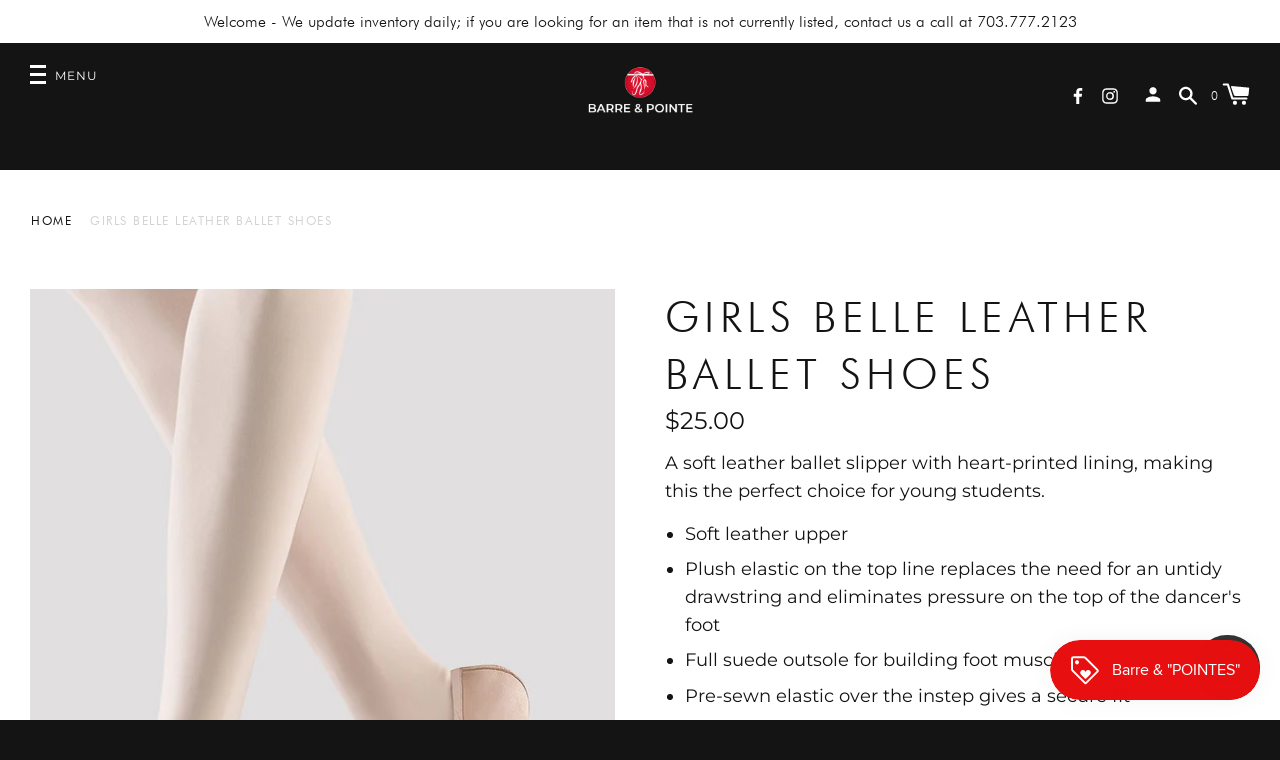

--- FILE ---
content_type: text/html; charset=utf-8
request_url: https://barreandpointe.com/products/girls-belle-leather-ballet-shoes-s0227t
body_size: 43776
content:
<!doctype html>
<!--[if IE 8]><html class="no-js lt-ie9" lang="en"> <![endif]-->
<!--[if IE 9 ]><html class="ie9 no-js" lang="en"> <![endif]-->
<!--[if (gt IE 9)|!(IE)]><!--> <html class="no-js" lang="en"> <!--<![endif]-->
<head>


  <!-- Basic page needs ================================================== -->
  <meta charset="utf-8">
  <meta http-equiv="X-UA-Compatible" content="IE=edge,chrome=1">

  
  <link rel="shortcut icon" href="//barreandpointe.com/cdn/shop/files/Favicon_5_32x32.png?v=1633030293" type="image/png">
  

  <!-- Title and description ================================================== -->
  <title>
    Girls Belle Leather Ballet Shoes &ndash; Barre &amp; Pointe
  </title>

  
  <meta name="description" content="A soft leather ballet slipper with heart-printed lining, making this the perfect choice for young students. Soft leather upper Plush elastic on the top line replaces the need for an untidy drawstring and eliminates pressure on the top of the dancer&#39;s foot Full suede outsole for building foot muscles Pre-sewn elastic ov">
  


  <!-- Helpers ================================================== -->
  
<meta property="og:site_name" content="Barre &amp; Pointe">
<meta property="og:url" content="https://barreandpointe.com/products/girls-belle-leather-ballet-shoes-s0227t">
<meta property="og:title" content="Girls Belle Leather Ballet Shoes">
<meta property="og:type" content="product">
<meta property="og:description" content="A soft leather ballet slipper with heart-printed lining, making this the perfect choice for young students. Soft leather upper Plush elastic on the top line replaces the need for an untidy drawstring and eliminates pressure on the top of the dancer&#39;s foot Full suede outsole for building foot muscles Pre-sewn elastic ov"><meta property="product:availability" content="instock">
  <meta property="product:price:amount" content="25.00">
  <meta property="product:price:currency" content="USD">
      <meta property="og:image" content="http://barreandpointe.com/cdn/shop/products/image_85dd9fab-7209-4fb1-8735-5f46cbe413a8_1200x1200.jpg?v=1616508807"><meta property="og:image" content="http://barreandpointe.com/cdn/shop/products/image_7fdf3281-8f7a-4535-a6d5-717bad44a191_1200x1200.jpg?v=1616508815"><meta property="og:image" content="http://barreandpointe.com/cdn/shop/products/image_9badf347-18bf-4724-8c29-944597826819_1200x1200.jpg?v=1616508816"><meta property="og:image:secure_url" content="https://barreandpointe.com/cdn/shop/products/image_85dd9fab-7209-4fb1-8735-5f46cbe413a8_1200x1200.jpg?v=1616508807"><meta property="og:image:secure_url" content="https://barreandpointe.com/cdn/shop/products/image_7fdf3281-8f7a-4535-a6d5-717bad44a191_1200x1200.jpg?v=1616508815"><meta property="og:image:secure_url" content="https://barreandpointe.com/cdn/shop/products/image_9badf347-18bf-4724-8c29-944597826819_1200x1200.jpg?v=1616508816">


<meta name="twitter:site" content="@">
<meta name="twitter:card" content="summary_large_image">
<meta name="twitter:title" content="Girls Belle Leather Ballet Shoes">
<meta name="twitter:description" content="A soft leather ballet slipper with heart-printed lining, making this the perfect choice for young students. Soft leather upper Plush elastic on the top line replaces the need for an untidy drawstring and eliminates pressure on the top of the dancer&#39;s foot Full suede outsole for building foot muscles Pre-sewn elastic ov">
  <link rel="canonical" href="https://barreandpointe.com/products/girls-belle-leather-ballet-shoes-s0227t">
  <meta name="viewport" content="width=device-width,initial-scale=1,shrink-to-fit=no">
  <meta name="theme-color" content="">

  <script>
    document.documentElement.className = document.documentElement.className.replace('no-js', 'js');
    window.Label = {
      strings: {
        addToCart: "Add to Cart",
        soldOut: "Sold Out",
        unavailable: "Unavailable",
        addressError: "Error looking up that address",
        addressNoResults: "No results for that address",
        addressQueryLimit: "You have exceeded the Google API usage limit. Consider upgrading to a \u003ca href=\"https:\/\/developers.google.com\/maps\/premium\/usage-limits\"\u003ePremium Plan\u003c\/a\u003e.",
        authError: "There was a problem authenticating your Google Maps account."
      },
      moneyFormat: "${{amount}}",
      ajaxCartEnable: true
    };
    window.themeInfo = { name: 'Label' };
  </script>

  <!-- Header hook for plugins ================================================== -->
  <script>window.performance && window.performance.mark && window.performance.mark('shopify.content_for_header.start');</script><meta id="shopify-digital-wallet" name="shopify-digital-wallet" content="/24968429621/digital_wallets/dialog">
<meta name="shopify-checkout-api-token" content="03cfbde588736d051b3b9bace846ead3">
<meta id="in-context-paypal-metadata" data-shop-id="24968429621" data-venmo-supported="false" data-environment="production" data-locale="en_US" data-paypal-v4="true" data-currency="USD">
<link rel="alternate" type="application/json+oembed" href="https://barreandpointe.com/products/girls-belle-leather-ballet-shoes-s0227t.oembed">
<script async="async" src="/checkouts/internal/preloads.js?locale=en-US"></script>
<link rel="preconnect" href="https://shop.app" crossorigin="anonymous">
<script async="async" src="https://shop.app/checkouts/internal/preloads.js?locale=en-US&shop_id=24968429621" crossorigin="anonymous"></script>
<script id="apple-pay-shop-capabilities" type="application/json">{"shopId":24968429621,"countryCode":"US","currencyCode":"USD","merchantCapabilities":["supports3DS"],"merchantId":"gid:\/\/shopify\/Shop\/24968429621","merchantName":"Barre \u0026 Pointe","requiredBillingContactFields":["postalAddress","email"],"requiredShippingContactFields":["postalAddress","email"],"shippingType":"shipping","supportedNetworks":["visa","masterCard","amex","discover","elo","jcb"],"total":{"type":"pending","label":"Barre \u0026 Pointe","amount":"1.00"},"shopifyPaymentsEnabled":true,"supportsSubscriptions":true}</script>
<script id="shopify-features" type="application/json">{"accessToken":"03cfbde588736d051b3b9bace846ead3","betas":["rich-media-storefront-analytics"],"domain":"barreandpointe.com","predictiveSearch":true,"shopId":24968429621,"locale":"en"}</script>
<script>var Shopify = Shopify || {};
Shopify.shop = "barre-pointe.myshopify.com";
Shopify.locale = "en";
Shopify.currency = {"active":"USD","rate":"1.0"};
Shopify.country = "US";
Shopify.theme = {"name":"C2 (Label)","id":120484167733,"schema_name":"Label","schema_version":"2.5.3","theme_store_id":773,"role":"main"};
Shopify.theme.handle = "null";
Shopify.theme.style = {"id":null,"handle":null};
Shopify.cdnHost = "barreandpointe.com/cdn";
Shopify.routes = Shopify.routes || {};
Shopify.routes.root = "/";</script>
<script type="module">!function(o){(o.Shopify=o.Shopify||{}).modules=!0}(window);</script>
<script>!function(o){function n(){var o=[];function n(){o.push(Array.prototype.slice.apply(arguments))}return n.q=o,n}var t=o.Shopify=o.Shopify||{};t.loadFeatures=n(),t.autoloadFeatures=n()}(window);</script>
<script>
  window.ShopifyPay = window.ShopifyPay || {};
  window.ShopifyPay.apiHost = "shop.app\/pay";
  window.ShopifyPay.redirectState = null;
</script>
<script id="shop-js-analytics" type="application/json">{"pageType":"product"}</script>
<script defer="defer" async type="module" src="//barreandpointe.com/cdn/shopifycloud/shop-js/modules/v2/client.init-shop-cart-sync_C5BV16lS.en.esm.js"></script>
<script defer="defer" async type="module" src="//barreandpointe.com/cdn/shopifycloud/shop-js/modules/v2/chunk.common_CygWptCX.esm.js"></script>
<script type="module">
  await import("//barreandpointe.com/cdn/shopifycloud/shop-js/modules/v2/client.init-shop-cart-sync_C5BV16lS.en.esm.js");
await import("//barreandpointe.com/cdn/shopifycloud/shop-js/modules/v2/chunk.common_CygWptCX.esm.js");

  window.Shopify.SignInWithShop?.initShopCartSync?.({"fedCMEnabled":true,"windoidEnabled":true});

</script>
<script>
  window.Shopify = window.Shopify || {};
  if (!window.Shopify.featureAssets) window.Shopify.featureAssets = {};
  window.Shopify.featureAssets['shop-js'] = {"shop-cart-sync":["modules/v2/client.shop-cart-sync_ZFArdW7E.en.esm.js","modules/v2/chunk.common_CygWptCX.esm.js"],"init-fed-cm":["modules/v2/client.init-fed-cm_CmiC4vf6.en.esm.js","modules/v2/chunk.common_CygWptCX.esm.js"],"shop-button":["modules/v2/client.shop-button_tlx5R9nI.en.esm.js","modules/v2/chunk.common_CygWptCX.esm.js"],"shop-cash-offers":["modules/v2/client.shop-cash-offers_DOA2yAJr.en.esm.js","modules/v2/chunk.common_CygWptCX.esm.js","modules/v2/chunk.modal_D71HUcav.esm.js"],"init-windoid":["modules/v2/client.init-windoid_sURxWdc1.en.esm.js","modules/v2/chunk.common_CygWptCX.esm.js"],"shop-toast-manager":["modules/v2/client.shop-toast-manager_ClPi3nE9.en.esm.js","modules/v2/chunk.common_CygWptCX.esm.js"],"init-shop-email-lookup-coordinator":["modules/v2/client.init-shop-email-lookup-coordinator_B8hsDcYM.en.esm.js","modules/v2/chunk.common_CygWptCX.esm.js"],"init-shop-cart-sync":["modules/v2/client.init-shop-cart-sync_C5BV16lS.en.esm.js","modules/v2/chunk.common_CygWptCX.esm.js"],"avatar":["modules/v2/client.avatar_BTnouDA3.en.esm.js"],"pay-button":["modules/v2/client.pay-button_FdsNuTd3.en.esm.js","modules/v2/chunk.common_CygWptCX.esm.js"],"init-customer-accounts":["modules/v2/client.init-customer-accounts_DxDtT_ad.en.esm.js","modules/v2/client.shop-login-button_C5VAVYt1.en.esm.js","modules/v2/chunk.common_CygWptCX.esm.js","modules/v2/chunk.modal_D71HUcav.esm.js"],"init-shop-for-new-customer-accounts":["modules/v2/client.init-shop-for-new-customer-accounts_ChsxoAhi.en.esm.js","modules/v2/client.shop-login-button_C5VAVYt1.en.esm.js","modules/v2/chunk.common_CygWptCX.esm.js","modules/v2/chunk.modal_D71HUcav.esm.js"],"shop-login-button":["modules/v2/client.shop-login-button_C5VAVYt1.en.esm.js","modules/v2/chunk.common_CygWptCX.esm.js","modules/v2/chunk.modal_D71HUcav.esm.js"],"init-customer-accounts-sign-up":["modules/v2/client.init-customer-accounts-sign-up_CPSyQ0Tj.en.esm.js","modules/v2/client.shop-login-button_C5VAVYt1.en.esm.js","modules/v2/chunk.common_CygWptCX.esm.js","modules/v2/chunk.modal_D71HUcav.esm.js"],"shop-follow-button":["modules/v2/client.shop-follow-button_Cva4Ekp9.en.esm.js","modules/v2/chunk.common_CygWptCX.esm.js","modules/v2/chunk.modal_D71HUcav.esm.js"],"checkout-modal":["modules/v2/client.checkout-modal_BPM8l0SH.en.esm.js","modules/v2/chunk.common_CygWptCX.esm.js","modules/v2/chunk.modal_D71HUcav.esm.js"],"lead-capture":["modules/v2/client.lead-capture_Bi8yE_yS.en.esm.js","modules/v2/chunk.common_CygWptCX.esm.js","modules/v2/chunk.modal_D71HUcav.esm.js"],"shop-login":["modules/v2/client.shop-login_D6lNrXab.en.esm.js","modules/v2/chunk.common_CygWptCX.esm.js","modules/v2/chunk.modal_D71HUcav.esm.js"],"payment-terms":["modules/v2/client.payment-terms_CZxnsJam.en.esm.js","modules/v2/chunk.common_CygWptCX.esm.js","modules/v2/chunk.modal_D71HUcav.esm.js"]};
</script>
<script>(function() {
  var isLoaded = false;
  function asyncLoad() {
    if (isLoaded) return;
    isLoaded = true;
    var urls = ["https:\/\/tabs.tkdigital.dev\/scripts\/ne_smart_tabs_6839e5a8abb1bc0d9a53c96e35bcce52.js?shop=barre-pointe.myshopify.com","https:\/\/js.smile.io\/v1\/smile-shopify.js?shop=barre-pointe.myshopify.com","\/\/cdn.shopify.com\/proxy\/4bb096d4aab6a073ffb9ab2b7ea1830410b10e275114d176cfd7d1fcd80372da\/app.appointo.me\/scripttag\/script_tag?shop=barre-pointe.myshopify.com\u0026sp-cache-control=cHVibGljLCBtYXgtYWdlPTkwMA","https:\/\/sl.storeify.app\/js\/frontend\/scripttag.js?shop=barre-pointe.myshopify.com","https:\/\/size-charts-relentless.herokuapp.com\/js\/size-charts-relentless.js?shop=barre-pointe.myshopify.com","https:\/\/instafeed.nfcube.com\/cdn\/da3abd70023858c210ec8f9b4e00090e.js?shop=barre-pointe.myshopify.com"];
    for (var i = 0; i < urls.length; i++) {
      var s = document.createElement('script');
      s.type = 'text/javascript';
      s.async = true;
      s.src = urls[i];
      var x = document.getElementsByTagName('script')[0];
      x.parentNode.insertBefore(s, x);
    }
  };
  if(window.attachEvent) {
    window.attachEvent('onload', asyncLoad);
  } else {
    window.addEventListener('load', asyncLoad, false);
  }
})();</script>
<script id="__st">var __st={"a":24968429621,"offset":-18000,"reqid":"274d8c7d-ceab-4801-bcd6-7eef6a4ebb9e-1768728243","pageurl":"barreandpointe.com\/products\/girls-belle-leather-ballet-shoes-s0227t","u":"6e348fcd1f72","p":"product","rtyp":"product","rid":6559345344565};</script>
<script>window.ShopifyPaypalV4VisibilityTracking = true;</script>
<script id="captcha-bootstrap">!function(){'use strict';const t='contact',e='account',n='new_comment',o=[[t,t],['blogs',n],['comments',n],[t,'customer']],c=[[e,'customer_login'],[e,'guest_login'],[e,'recover_customer_password'],[e,'create_customer']],r=t=>t.map((([t,e])=>`form[action*='/${t}']:not([data-nocaptcha='true']) input[name='form_type'][value='${e}']`)).join(','),a=t=>()=>t?[...document.querySelectorAll(t)].map((t=>t.form)):[];function s(){const t=[...o],e=r(t);return a(e)}const i='password',u='form_key',d=['recaptcha-v3-token','g-recaptcha-response','h-captcha-response',i],f=()=>{try{return window.sessionStorage}catch{return}},m='__shopify_v',_=t=>t.elements[u];function p(t,e,n=!1){try{const o=window.sessionStorage,c=JSON.parse(o.getItem(e)),{data:r}=function(t){const{data:e,action:n}=t;return t[m]||n?{data:e,action:n}:{data:t,action:n}}(c);for(const[e,n]of Object.entries(r))t.elements[e]&&(t.elements[e].value=n);n&&o.removeItem(e)}catch(o){console.error('form repopulation failed',{error:o})}}const l='form_type',E='cptcha';function T(t){t.dataset[E]=!0}const w=window,h=w.document,L='Shopify',v='ce_forms',y='captcha';let A=!1;((t,e)=>{const n=(g='f06e6c50-85a8-45c8-87d0-21a2b65856fe',I='https://cdn.shopify.com/shopifycloud/storefront-forms-hcaptcha/ce_storefront_forms_captcha_hcaptcha.v1.5.2.iife.js',D={infoText:'Protected by hCaptcha',privacyText:'Privacy',termsText:'Terms'},(t,e,n)=>{const o=w[L][v],c=o.bindForm;if(c)return c(t,g,e,D).then(n);var r;o.q.push([[t,g,e,D],n]),r=I,A||(h.body.append(Object.assign(h.createElement('script'),{id:'captcha-provider',async:!0,src:r})),A=!0)});var g,I,D;w[L]=w[L]||{},w[L][v]=w[L][v]||{},w[L][v].q=[],w[L][y]=w[L][y]||{},w[L][y].protect=function(t,e){n(t,void 0,e),T(t)},Object.freeze(w[L][y]),function(t,e,n,w,h,L){const[v,y,A,g]=function(t,e,n){const i=e?o:[],u=t?c:[],d=[...i,...u],f=r(d),m=r(i),_=r(d.filter((([t,e])=>n.includes(e))));return[a(f),a(m),a(_),s()]}(w,h,L),I=t=>{const e=t.target;return e instanceof HTMLFormElement?e:e&&e.form},D=t=>v().includes(t);t.addEventListener('submit',(t=>{const e=I(t);if(!e)return;const n=D(e)&&!e.dataset.hcaptchaBound&&!e.dataset.recaptchaBound,o=_(e),c=g().includes(e)&&(!o||!o.value);(n||c)&&t.preventDefault(),c&&!n&&(function(t){try{if(!f())return;!function(t){const e=f();if(!e)return;const n=_(t);if(!n)return;const o=n.value;o&&e.removeItem(o)}(t);const e=Array.from(Array(32),(()=>Math.random().toString(36)[2])).join('');!function(t,e){_(t)||t.append(Object.assign(document.createElement('input'),{type:'hidden',name:u})),t.elements[u].value=e}(t,e),function(t,e){const n=f();if(!n)return;const o=[...t.querySelectorAll(`input[type='${i}']`)].map((({name:t})=>t)),c=[...d,...o],r={};for(const[a,s]of new FormData(t).entries())c.includes(a)||(r[a]=s);n.setItem(e,JSON.stringify({[m]:1,action:t.action,data:r}))}(t,e)}catch(e){console.error('failed to persist form',e)}}(e),e.submit())}));const S=(t,e)=>{t&&!t.dataset[E]&&(n(t,e.some((e=>e===t))),T(t))};for(const o of['focusin','change'])t.addEventListener(o,(t=>{const e=I(t);D(e)&&S(e,y())}));const B=e.get('form_key'),M=e.get(l),P=B&&M;t.addEventListener('DOMContentLoaded',(()=>{const t=y();if(P)for(const e of t)e.elements[l].value===M&&p(e,B);[...new Set([...A(),...v().filter((t=>'true'===t.dataset.shopifyCaptcha))])].forEach((e=>S(e,t)))}))}(h,new URLSearchParams(w.location.search),n,t,e,['guest_login'])})(!0,!0)}();</script>
<script integrity="sha256-4kQ18oKyAcykRKYeNunJcIwy7WH5gtpwJnB7kiuLZ1E=" data-source-attribution="shopify.loadfeatures" defer="defer" src="//barreandpointe.com/cdn/shopifycloud/storefront/assets/storefront/load_feature-a0a9edcb.js" crossorigin="anonymous"></script>
<script crossorigin="anonymous" defer="defer" src="//barreandpointe.com/cdn/shopifycloud/storefront/assets/shopify_pay/storefront-65b4c6d7.js?v=20250812"></script>
<script data-source-attribution="shopify.dynamic_checkout.dynamic.init">var Shopify=Shopify||{};Shopify.PaymentButton=Shopify.PaymentButton||{isStorefrontPortableWallets:!0,init:function(){window.Shopify.PaymentButton.init=function(){};var t=document.createElement("script");t.src="https://barreandpointe.com/cdn/shopifycloud/portable-wallets/latest/portable-wallets.en.js",t.type="module",document.head.appendChild(t)}};
</script>
<script data-source-attribution="shopify.dynamic_checkout.buyer_consent">
  function portableWalletsHideBuyerConsent(e){var t=document.getElementById("shopify-buyer-consent"),n=document.getElementById("shopify-subscription-policy-button");t&&n&&(t.classList.add("hidden"),t.setAttribute("aria-hidden","true"),n.removeEventListener("click",e))}function portableWalletsShowBuyerConsent(e){var t=document.getElementById("shopify-buyer-consent"),n=document.getElementById("shopify-subscription-policy-button");t&&n&&(t.classList.remove("hidden"),t.removeAttribute("aria-hidden"),n.addEventListener("click",e))}window.Shopify?.PaymentButton&&(window.Shopify.PaymentButton.hideBuyerConsent=portableWalletsHideBuyerConsent,window.Shopify.PaymentButton.showBuyerConsent=portableWalletsShowBuyerConsent);
</script>
<script data-source-attribution="shopify.dynamic_checkout.cart.bootstrap">document.addEventListener("DOMContentLoaded",(function(){function t(){return document.querySelector("shopify-accelerated-checkout-cart, shopify-accelerated-checkout")}if(t())Shopify.PaymentButton.init();else{new MutationObserver((function(e,n){t()&&(Shopify.PaymentButton.init(),n.disconnect())})).observe(document.body,{childList:!0,subtree:!0})}}));
</script>
<link id="shopify-accelerated-checkout-styles" rel="stylesheet" media="screen" href="https://barreandpointe.com/cdn/shopifycloud/portable-wallets/latest/accelerated-checkout-backwards-compat.css" crossorigin="anonymous">
<style id="shopify-accelerated-checkout-cart">
        #shopify-buyer-consent {
  margin-top: 1em;
  display: inline-block;
  width: 100%;
}

#shopify-buyer-consent.hidden {
  display: none;
}

#shopify-subscription-policy-button {
  background: none;
  border: none;
  padding: 0;
  text-decoration: underline;
  font-size: inherit;
  cursor: pointer;
}

#shopify-subscription-policy-button::before {
  box-shadow: none;
}

      </style>

<script>window.performance && window.performance.mark && window.performance.mark('shopify.content_for_header.end');</script>
  <!-- /snippets/oldIE-js.liquid -->


<!--[if lt IE 9]>
<script src="//cdnjs.cloudflare.com/ajax/libs/html5shiv/3.7.2/html5shiv.min.js" type="text/javascript"></script>
<script src="//barreandpointe.com/cdn/shop/t/4/assets/respond.min.js?v=52248677837542619231632938114" type="text/javascript"></script>
<link href="//barreandpointe.com/cdn/shop/t/4/assets/respond-proxy.html" id="respond-proxy" rel="respond-proxy" />
<link href="//barreandpointe.com/search?q=5703167b89e3f025621fcf6e3ece7443" id="respond-redirect" rel="respond-redirect" />
<script src="//barreandpointe.com/search?q=5703167b89e3f025621fcf6e3ece7443" type="text/javascript"></script>
<![endif]-->



  <!-- CSS ================================================== -->
  <link href="//barreandpointe.com/cdn/shop/t/4/assets/theme.scss.css?v=60284542442676962951766601235" rel="stylesheet" type="text/css" media="all" />
  <link href="//barreandpointe.com/cdn/shop/t/4/assets/custom.css?v=110789594713138128341642777409" rel="stylesheet" type="text/css" media="all" />
  <script src="//barreandpointe.com/cdn/shop/t/4/assets/modernizr.min.js?v=137617515274177302221632938111" type="text/javascript"></script>

  
  
  
<!-- Start of Judge.me Core -->
<link rel="dns-prefetch" href="https://cdn.judge.me/">
<script data-cfasync='false' class='jdgm-settings-script'>window.jdgmSettings={"pagination":5,"disable_web_reviews":false,"badge_no_review_text":"No reviews","badge_n_reviews_text":"{{ n }} review/reviews","hide_badge_preview_if_no_reviews":true,"badge_hide_text":false,"enforce_center_preview_badge":false,"widget_title":"Customer Reviews","widget_open_form_text":"Write a review","widget_close_form_text":"Cancel review","widget_refresh_page_text":"Refresh page","widget_summary_text":"Based on {{ number_of_reviews }} review/reviews","widget_no_review_text":"Be the first to write a review","widget_name_field_text":"Display name","widget_verified_name_field_text":"Verified Name (public)","widget_name_placeholder_text":"Display name","widget_required_field_error_text":"This field is required.","widget_email_field_text":"Email address","widget_verified_email_field_text":"Verified Email (private, can not be edited)","widget_email_placeholder_text":"Your email address","widget_email_field_error_text":"Please enter a valid email address.","widget_rating_field_text":"Rating","widget_review_title_field_text":"Review Title","widget_review_title_placeholder_text":"Give your review a title","widget_review_body_field_text":"Review content","widget_review_body_placeholder_text":"Start writing here...","widget_pictures_field_text":"Picture/Video (optional)","widget_submit_review_text":"Submit Review","widget_submit_verified_review_text":"Submit Verified Review","widget_submit_success_msg_with_auto_publish":"Thank you! Please refresh the page in a few moments to see your review. You can remove or edit your review by logging into \u003ca href='https://judge.me/login' target='_blank' rel='nofollow noopener'\u003eJudge.me\u003c/a\u003e","widget_submit_success_msg_no_auto_publish":"Thank you! Your review will be published as soon as it is approved by the shop admin. You can remove or edit your review by logging into \u003ca href='https://judge.me/login' target='_blank' rel='nofollow noopener'\u003eJudge.me\u003c/a\u003e","widget_show_default_reviews_out_of_total_text":"Showing {{ n_reviews_shown }} out of {{ n_reviews }} reviews.","widget_show_all_link_text":"Show all","widget_show_less_link_text":"Show less","widget_author_said_text":"{{ reviewer_name }} said:","widget_days_text":"{{ n }} days ago","widget_weeks_text":"{{ n }} week/weeks ago","widget_months_text":"{{ n }} month/months ago","widget_years_text":"{{ n }} year/years ago","widget_yesterday_text":"Yesterday","widget_today_text":"Today","widget_replied_text":"\u003e\u003e {{ shop_name }} replied:","widget_read_more_text":"Read more","widget_reviewer_name_as_initial":"","widget_rating_filter_color":"#fbcd0a","widget_rating_filter_see_all_text":"See all reviews","widget_sorting_most_recent_text":"Most Recent","widget_sorting_highest_rating_text":"Highest Rating","widget_sorting_lowest_rating_text":"Lowest Rating","widget_sorting_with_pictures_text":"Only Pictures","widget_sorting_most_helpful_text":"Most Helpful","widget_open_question_form_text":"Ask a question","widget_reviews_subtab_text":"Reviews","widget_questions_subtab_text":"Questions","widget_question_label_text":"Question","widget_answer_label_text":"Answer","widget_question_placeholder_text":"Write your question here","widget_submit_question_text":"Submit Question","widget_question_submit_success_text":"Thank you for your question! We will notify you once it gets answered.","verified_badge_text":"Verified","verified_badge_bg_color":"","verified_badge_text_color":"","verified_badge_placement":"left-of-reviewer-name","widget_review_max_height":"","widget_hide_border":false,"widget_social_share":false,"widget_thumb":false,"widget_review_location_show":false,"widget_location_format":"","all_reviews_include_out_of_store_products":true,"all_reviews_out_of_store_text":"(out of store)","all_reviews_pagination":100,"all_reviews_product_name_prefix_text":"about","enable_review_pictures":false,"enable_question_anwser":false,"widget_theme":"default","review_date_format":"mm/dd/yyyy","default_sort_method":"most-recent","widget_product_reviews_subtab_text":"Product Reviews","widget_shop_reviews_subtab_text":"Shop Reviews","widget_other_products_reviews_text":"Reviews for other products","widget_store_reviews_subtab_text":"Store reviews","widget_no_store_reviews_text":"This store hasn't received any reviews yet","widget_web_restriction_product_reviews_text":"This product hasn't received any reviews yet","widget_no_items_text":"No items found","widget_show_more_text":"Show more","widget_write_a_store_review_text":"Write a Store Review","widget_other_languages_heading":"Reviews in Other Languages","widget_translate_review_text":"Translate review to {{ language }}","widget_translating_review_text":"Translating...","widget_show_original_translation_text":"Show original ({{ language }})","widget_translate_review_failed_text":"Review couldn't be translated.","widget_translate_review_retry_text":"Retry","widget_translate_review_try_again_later_text":"Try again later","show_product_url_for_grouped_product":false,"widget_sorting_pictures_first_text":"Pictures First","show_pictures_on_all_rev_page_mobile":false,"show_pictures_on_all_rev_page_desktop":false,"floating_tab_hide_mobile_install_preference":false,"floating_tab_button_name":"★ Reviews","floating_tab_title":"Let customers speak for us","floating_tab_button_color":"","floating_tab_button_background_color":"","floating_tab_url":"","floating_tab_url_enabled":false,"floating_tab_tab_style":"text","all_reviews_text_badge_text":"Customers rate us {{ shop.metafields.judgeme.all_reviews_rating | round: 1 }}/5 based on {{ shop.metafields.judgeme.all_reviews_count }} reviews.","all_reviews_text_badge_text_branded_style":"{{ shop.metafields.judgeme.all_reviews_rating | round: 1 }} out of 5 stars based on {{ shop.metafields.judgeme.all_reviews_count }} reviews","is_all_reviews_text_badge_a_link":false,"show_stars_for_all_reviews_text_badge":false,"all_reviews_text_badge_url":"","all_reviews_text_style":"text","all_reviews_text_color_style":"judgeme_brand_color","all_reviews_text_color":"#108474","all_reviews_text_show_jm_brand":true,"featured_carousel_show_header":true,"featured_carousel_title":"Let customers speak for us","testimonials_carousel_title":"Customers are saying","videos_carousel_title":"Real customer stories","cards_carousel_title":"Customers are saying","featured_carousel_count_text":"from {{ n }} reviews","featured_carousel_add_link_to_all_reviews_page":false,"featured_carousel_url":"","featured_carousel_show_images":true,"featured_carousel_autoslide_interval":5,"featured_carousel_arrows_on_the_sides":false,"featured_carousel_height":250,"featured_carousel_width":80,"featured_carousel_image_size":0,"featured_carousel_image_height":250,"featured_carousel_arrow_color":"#eeeeee","verified_count_badge_style":"vintage","verified_count_badge_orientation":"horizontal","verified_count_badge_color_style":"judgeme_brand_color","verified_count_badge_color":"#108474","is_verified_count_badge_a_link":false,"verified_count_badge_url":"","verified_count_badge_show_jm_brand":true,"widget_rating_preset_default":5,"widget_first_sub_tab":"product-reviews","widget_show_histogram":true,"widget_histogram_use_custom_color":false,"widget_pagination_use_custom_color":false,"widget_star_use_custom_color":false,"widget_verified_badge_use_custom_color":false,"widget_write_review_use_custom_color":false,"picture_reminder_submit_button":"Upload Pictures","enable_review_videos":false,"mute_video_by_default":false,"widget_sorting_videos_first_text":"Videos First","widget_review_pending_text":"Pending","featured_carousel_items_for_large_screen":3,"social_share_options_order":"Facebook,Twitter","remove_microdata_snippet":false,"disable_json_ld":false,"enable_json_ld_products":false,"preview_badge_show_question_text":false,"preview_badge_no_question_text":"No questions","preview_badge_n_question_text":"{{ number_of_questions }} question/questions","qa_badge_show_icon":false,"qa_badge_position":"same-row","remove_judgeme_branding":false,"widget_add_search_bar":false,"widget_search_bar_placeholder":"Search","widget_sorting_verified_only_text":"Verified only","featured_carousel_theme":"default","featured_carousel_show_rating":true,"featured_carousel_show_title":true,"featured_carousel_show_body":true,"featured_carousel_show_date":false,"featured_carousel_show_reviewer":true,"featured_carousel_show_product":false,"featured_carousel_header_background_color":"#108474","featured_carousel_header_text_color":"#ffffff","featured_carousel_name_product_separator":"reviewed","featured_carousel_full_star_background":"#108474","featured_carousel_empty_star_background":"#dadada","featured_carousel_vertical_theme_background":"#f9fafb","featured_carousel_verified_badge_enable":false,"featured_carousel_verified_badge_color":"#108474","featured_carousel_border_style":"round","featured_carousel_review_line_length_limit":3,"featured_carousel_more_reviews_button_text":"Read more reviews","featured_carousel_view_product_button_text":"View product","all_reviews_page_load_reviews_on":"scroll","all_reviews_page_load_more_text":"Load More Reviews","disable_fb_tab_reviews":false,"enable_ajax_cdn_cache":false,"widget_public_name_text":"displayed publicly like","default_reviewer_name":"John Smith","default_reviewer_name_has_non_latin":true,"widget_reviewer_anonymous":"Anonymous","medals_widget_title":"Judge.me Review Medals","medals_widget_background_color":"#f9fafb","medals_widget_position":"footer_all_pages","medals_widget_border_color":"#f9fafb","medals_widget_verified_text_position":"left","medals_widget_use_monochromatic_version":false,"medals_widget_elements_color":"#108474","show_reviewer_avatar":true,"widget_invalid_yt_video_url_error_text":"Not a YouTube video URL","widget_max_length_field_error_text":"Please enter no more than {0} characters.","widget_show_country_flag":false,"widget_show_collected_via_shop_app":true,"widget_verified_by_shop_badge_style":"light","widget_verified_by_shop_text":"Verified by Shop","widget_show_photo_gallery":false,"widget_load_with_code_splitting":true,"widget_ugc_install_preference":false,"widget_ugc_title":"Made by us, Shared by you","widget_ugc_subtitle":"Tag us to see your picture featured in our page","widget_ugc_arrows_color":"#ffffff","widget_ugc_primary_button_text":"Buy Now","widget_ugc_primary_button_background_color":"#108474","widget_ugc_primary_button_text_color":"#ffffff","widget_ugc_primary_button_border_width":"0","widget_ugc_primary_button_border_style":"none","widget_ugc_primary_button_border_color":"#108474","widget_ugc_primary_button_border_radius":"25","widget_ugc_secondary_button_text":"Load More","widget_ugc_secondary_button_background_color":"#ffffff","widget_ugc_secondary_button_text_color":"#108474","widget_ugc_secondary_button_border_width":"2","widget_ugc_secondary_button_border_style":"solid","widget_ugc_secondary_button_border_color":"#108474","widget_ugc_secondary_button_border_radius":"25","widget_ugc_reviews_button_text":"View Reviews","widget_ugc_reviews_button_background_color":"#ffffff","widget_ugc_reviews_button_text_color":"#108474","widget_ugc_reviews_button_border_width":"2","widget_ugc_reviews_button_border_style":"solid","widget_ugc_reviews_button_border_color":"#108474","widget_ugc_reviews_button_border_radius":"25","widget_ugc_reviews_button_link_to":"judgeme-reviews-page","widget_ugc_show_post_date":true,"widget_ugc_max_width":"800","widget_rating_metafield_value_type":true,"widget_primary_color":"#108474","widget_enable_secondary_color":false,"widget_secondary_color":"#edf5f5","widget_summary_average_rating_text":"{{ average_rating }} out of 5","widget_media_grid_title":"Customer photos \u0026 videos","widget_media_grid_see_more_text":"See more","widget_round_style":false,"widget_show_product_medals":true,"widget_verified_by_judgeme_text":"Verified by Judge.me","widget_show_store_medals":true,"widget_verified_by_judgeme_text_in_store_medals":"Verified by Judge.me","widget_media_field_exceed_quantity_message":"Sorry, we can only accept {{ max_media }} for one review.","widget_media_field_exceed_limit_message":"{{ file_name }} is too large, please select a {{ media_type }} less than {{ size_limit }}MB.","widget_review_submitted_text":"Review Submitted!","widget_question_submitted_text":"Question Submitted!","widget_close_form_text_question":"Cancel","widget_write_your_answer_here_text":"Write your answer here","widget_enabled_branded_link":true,"widget_show_collected_by_judgeme":false,"widget_reviewer_name_color":"","widget_write_review_text_color":"","widget_write_review_bg_color":"","widget_collected_by_judgeme_text":"collected by Judge.me","widget_pagination_type":"standard","widget_load_more_text":"Load More","widget_load_more_color":"#108474","widget_full_review_text":"Full Review","widget_read_more_reviews_text":"Read More Reviews","widget_read_questions_text":"Read Questions","widget_questions_and_answers_text":"Questions \u0026 Answers","widget_verified_by_text":"Verified by","widget_verified_text":"Verified","widget_number_of_reviews_text":"{{ number_of_reviews }} reviews","widget_back_button_text":"Back","widget_next_button_text":"Next","widget_custom_forms_filter_button":"Filters","custom_forms_style":"vertical","widget_show_review_information":false,"how_reviews_are_collected":"How reviews are collected?","widget_show_review_keywords":false,"widget_gdpr_statement":"How we use your data: We'll only contact you about the review you left, and only if necessary. By submitting your review, you agree to Judge.me's \u003ca href='https://judge.me/terms' target='_blank' rel='nofollow noopener'\u003eterms\u003c/a\u003e, \u003ca href='https://judge.me/privacy' target='_blank' rel='nofollow noopener'\u003eprivacy\u003c/a\u003e and \u003ca href='https://judge.me/content-policy' target='_blank' rel='nofollow noopener'\u003econtent\u003c/a\u003e policies.","widget_multilingual_sorting_enabled":false,"widget_translate_review_content_enabled":false,"widget_translate_review_content_method":"manual","popup_widget_review_selection":"automatically_with_pictures","popup_widget_round_border_style":true,"popup_widget_show_title":true,"popup_widget_show_body":true,"popup_widget_show_reviewer":false,"popup_widget_show_product":true,"popup_widget_show_pictures":true,"popup_widget_use_review_picture":true,"popup_widget_show_on_home_page":true,"popup_widget_show_on_product_page":true,"popup_widget_show_on_collection_page":true,"popup_widget_show_on_cart_page":true,"popup_widget_position":"bottom_left","popup_widget_first_review_delay":5,"popup_widget_duration":5,"popup_widget_interval":5,"popup_widget_review_count":5,"popup_widget_hide_on_mobile":true,"review_snippet_widget_round_border_style":true,"review_snippet_widget_card_color":"#FFFFFF","review_snippet_widget_slider_arrows_background_color":"#FFFFFF","review_snippet_widget_slider_arrows_color":"#000000","review_snippet_widget_star_color":"#108474","show_product_variant":false,"all_reviews_product_variant_label_text":"Variant: ","widget_show_verified_branding":false,"widget_ai_summary_title":"Customers say","widget_ai_summary_disclaimer":"AI-powered review summary based on recent customer reviews","widget_show_ai_summary":false,"widget_show_ai_summary_bg":false,"widget_show_review_title_input":true,"redirect_reviewers_invited_via_email":"review_widget","request_store_review_after_product_review":false,"request_review_other_products_in_order":false,"review_form_color_scheme":"default","review_form_corner_style":"square","review_form_star_color":{},"review_form_text_color":"#333333","review_form_background_color":"#ffffff","review_form_field_background_color":"#fafafa","review_form_button_color":{},"review_form_button_text_color":"#ffffff","review_form_modal_overlay_color":"#000000","review_content_screen_title_text":"How would you rate this product?","review_content_introduction_text":"We would love it if you would share a bit about your experience.","store_review_form_title_text":"How would you rate this store?","store_review_form_introduction_text":"We would love it if you would share a bit about your experience.","show_review_guidance_text":true,"one_star_review_guidance_text":"Poor","five_star_review_guidance_text":"Great","customer_information_screen_title_text":"About you","customer_information_introduction_text":"Please tell us more about you.","custom_questions_screen_title_text":"Your experience in more detail","custom_questions_introduction_text":"Here are a few questions to help us understand more about your experience.","review_submitted_screen_title_text":"Thanks for your review!","review_submitted_screen_thank_you_text":"We are processing it and it will appear on the store soon.","review_submitted_screen_email_verification_text":"Please confirm your email by clicking the link we just sent you. This helps us keep reviews authentic.","review_submitted_request_store_review_text":"Would you like to share your experience of shopping with us?","review_submitted_review_other_products_text":"Would you like to review these products?","store_review_screen_title_text":"Would you like to share your experience of shopping with us?","store_review_introduction_text":"We value your feedback and use it to improve. Please share any thoughts or suggestions you have.","reviewer_media_screen_title_picture_text":"Share a picture","reviewer_media_introduction_picture_text":"Upload a photo to support your review.","reviewer_media_screen_title_video_text":"Share a video","reviewer_media_introduction_video_text":"Upload a video to support your review.","reviewer_media_screen_title_picture_or_video_text":"Share a picture or video","reviewer_media_introduction_picture_or_video_text":"Upload a photo or video to support your review.","reviewer_media_youtube_url_text":"Paste your Youtube URL here","advanced_settings_next_step_button_text":"Next","advanced_settings_close_review_button_text":"Close","modal_write_review_flow":false,"write_review_flow_required_text":"Required","write_review_flow_privacy_message_text":"We respect your privacy.","write_review_flow_anonymous_text":"Post review as anonymous","write_review_flow_visibility_text":"This won't be visible to other customers.","write_review_flow_multiple_selection_help_text":"Select as many as you like","write_review_flow_single_selection_help_text":"Select one option","write_review_flow_required_field_error_text":"This field is required","write_review_flow_invalid_email_error_text":"Please enter a valid email address","write_review_flow_max_length_error_text":"Max. {{ max_length }} characters.","write_review_flow_media_upload_text":"\u003cb\u003eClick to upload\u003c/b\u003e or drag and drop","write_review_flow_gdpr_statement":"We'll only contact you about your review if necessary. By submitting your review, you agree to our \u003ca href='https://judge.me/terms' target='_blank' rel='nofollow noopener'\u003eterms and conditions\u003c/a\u003e and \u003ca href='https://judge.me/privacy' target='_blank' rel='nofollow noopener'\u003eprivacy policy\u003c/a\u003e.","rating_only_reviews_enabled":false,"show_negative_reviews_help_screen":false,"new_review_flow_help_screen_rating_threshold":3,"negative_review_resolution_screen_title_text":"Tell us more","negative_review_resolution_text":"Your experience matters to us. If there were issues with your purchase, we're here to help. Feel free to reach out to us, we'd love the opportunity to make things right.","negative_review_resolution_button_text":"Contact us","negative_review_resolution_proceed_with_review_text":"Leave a review","negative_review_resolution_subject":"Issue with purchase from {{ shop_name }}.{{ order_name }}","preview_badge_collection_page_install_status":false,"widget_review_custom_css":"","preview_badge_custom_css":"","preview_badge_stars_count":"5-stars","featured_carousel_custom_css":"","floating_tab_custom_css":"","all_reviews_widget_custom_css":"","medals_widget_custom_css":"","verified_badge_custom_css":"","all_reviews_text_custom_css":"","transparency_badges_collected_via_store_invite":false,"transparency_badges_from_another_provider":false,"transparency_badges_collected_from_store_visitor":false,"transparency_badges_collected_by_verified_review_provider":false,"transparency_badges_earned_reward":false,"transparency_badges_collected_via_store_invite_text":"Review collected via store invitation","transparency_badges_from_another_provider_text":"Review collected from another provider","transparency_badges_collected_from_store_visitor_text":"Review collected from a store visitor","transparency_badges_written_in_google_text":"Review written in Google","transparency_badges_written_in_etsy_text":"Review written in Etsy","transparency_badges_written_in_shop_app_text":"Review written in Shop App","transparency_badges_earned_reward_text":"Review earned a reward for future purchase","product_review_widget_per_page":10,"widget_store_review_label_text":"Review about the store","checkout_comment_extension_title_on_product_page":"Customer Comments","checkout_comment_extension_num_latest_comment_show":5,"checkout_comment_extension_format":"name_and_timestamp","checkout_comment_customer_name":"last_initial","checkout_comment_comment_notification":true,"preview_badge_collection_page_install_preference":true,"preview_badge_home_page_install_preference":false,"preview_badge_product_page_install_preference":true,"review_widget_install_preference":"","review_carousel_install_preference":false,"floating_reviews_tab_install_preference":"none","verified_reviews_count_badge_install_preference":false,"all_reviews_text_install_preference":false,"review_widget_best_location":true,"judgeme_medals_install_preference":false,"review_widget_revamp_enabled":false,"review_widget_qna_enabled":false,"review_widget_header_theme":"minimal","review_widget_widget_title_enabled":true,"review_widget_header_text_size":"medium","review_widget_header_text_weight":"regular","review_widget_average_rating_style":"compact","review_widget_bar_chart_enabled":true,"review_widget_bar_chart_type":"numbers","review_widget_bar_chart_style":"standard","review_widget_expanded_media_gallery_enabled":false,"review_widget_reviews_section_theme":"standard","review_widget_image_style":"thumbnails","review_widget_review_image_ratio":"square","review_widget_stars_size":"medium","review_widget_verified_badge":"standard_text","review_widget_review_title_text_size":"medium","review_widget_review_text_size":"medium","review_widget_review_text_length":"medium","review_widget_number_of_columns_desktop":3,"review_widget_carousel_transition_speed":5,"review_widget_custom_questions_answers_display":"always","review_widget_button_text_color":"#FFFFFF","review_widget_text_color":"#000000","review_widget_lighter_text_color":"#7B7B7B","review_widget_corner_styling":"soft","review_widget_review_word_singular":"review","review_widget_review_word_plural":"reviews","review_widget_voting_label":"Helpful?","review_widget_shop_reply_label":"Reply from {{ shop_name }}:","review_widget_filters_title":"Filters","qna_widget_question_word_singular":"Question","qna_widget_question_word_plural":"Questions","qna_widget_answer_reply_label":"Answer from {{ answerer_name }}:","qna_content_screen_title_text":"Ask a question about this product","qna_widget_question_required_field_error_text":"Please enter your question.","qna_widget_flow_gdpr_statement":"We'll only contact you about your question if necessary. By submitting your question, you agree to our \u003ca href='https://judge.me/terms' target='_blank' rel='nofollow noopener'\u003eterms and conditions\u003c/a\u003e and \u003ca href='https://judge.me/privacy' target='_blank' rel='nofollow noopener'\u003eprivacy policy\u003c/a\u003e.","qna_widget_question_submitted_text":"Thanks for your question!","qna_widget_close_form_text_question":"Close","qna_widget_question_submit_success_text":"We’ll notify you by email when your question is answered.","all_reviews_widget_v2025_enabled":false,"all_reviews_widget_v2025_header_theme":"default","all_reviews_widget_v2025_widget_title_enabled":true,"all_reviews_widget_v2025_header_text_size":"medium","all_reviews_widget_v2025_header_text_weight":"regular","all_reviews_widget_v2025_average_rating_style":"compact","all_reviews_widget_v2025_bar_chart_enabled":true,"all_reviews_widget_v2025_bar_chart_type":"numbers","all_reviews_widget_v2025_bar_chart_style":"standard","all_reviews_widget_v2025_expanded_media_gallery_enabled":false,"all_reviews_widget_v2025_show_store_medals":true,"all_reviews_widget_v2025_show_photo_gallery":true,"all_reviews_widget_v2025_show_review_keywords":false,"all_reviews_widget_v2025_show_ai_summary":false,"all_reviews_widget_v2025_show_ai_summary_bg":false,"all_reviews_widget_v2025_add_search_bar":false,"all_reviews_widget_v2025_default_sort_method":"most-recent","all_reviews_widget_v2025_reviews_per_page":10,"all_reviews_widget_v2025_reviews_section_theme":"default","all_reviews_widget_v2025_image_style":"thumbnails","all_reviews_widget_v2025_review_image_ratio":"square","all_reviews_widget_v2025_stars_size":"medium","all_reviews_widget_v2025_verified_badge":"bold_badge","all_reviews_widget_v2025_review_title_text_size":"medium","all_reviews_widget_v2025_review_text_size":"medium","all_reviews_widget_v2025_review_text_length":"medium","all_reviews_widget_v2025_number_of_columns_desktop":3,"all_reviews_widget_v2025_carousel_transition_speed":5,"all_reviews_widget_v2025_custom_questions_answers_display":"always","all_reviews_widget_v2025_show_product_variant":false,"all_reviews_widget_v2025_show_reviewer_avatar":true,"all_reviews_widget_v2025_reviewer_name_as_initial":"","all_reviews_widget_v2025_review_location_show":false,"all_reviews_widget_v2025_location_format":"","all_reviews_widget_v2025_show_country_flag":false,"all_reviews_widget_v2025_verified_by_shop_badge_style":"light","all_reviews_widget_v2025_social_share":false,"all_reviews_widget_v2025_social_share_options_order":"Facebook,Twitter,LinkedIn,Pinterest","all_reviews_widget_v2025_pagination_type":"standard","all_reviews_widget_v2025_button_text_color":"#FFFFFF","all_reviews_widget_v2025_text_color":"#000000","all_reviews_widget_v2025_lighter_text_color":"#7B7B7B","all_reviews_widget_v2025_corner_styling":"soft","all_reviews_widget_v2025_title":"Customer reviews","all_reviews_widget_v2025_ai_summary_title":"Customers say about this store","all_reviews_widget_v2025_no_review_text":"Be the first to write a review","platform":"shopify","branding_url":"https://app.judge.me/reviews/stores/barreandpointe.com","branding_text":"Powered by Judge.me","locale":"en","reply_name":"Barre \u0026 Pointe","widget_version":"2.1","footer":true,"autopublish":true,"review_dates":true,"enable_custom_form":false,"shop_use_review_site":true,"shop_locale":"en","enable_multi_locales_translations":false,"show_review_title_input":true,"review_verification_email_status":"always","can_be_branded":true,"reply_name_text":"Barre \u0026 Pointe"};</script> <style class='jdgm-settings-style'>.jdgm-xx{left:0}.jdgm-histogram .jdgm-histogram__bar-content{background:#fbcd0a}.jdgm-histogram .jdgm-histogram__bar:after{background:#fbcd0a}.jdgm-prev-badge[data-average-rating='0.00']{display:none !important}.jdgm-author-all-initials{display:none !important}.jdgm-author-last-initial{display:none !important}.jdgm-rev-widg__title{visibility:hidden}.jdgm-rev-widg__summary-text{visibility:hidden}.jdgm-prev-badge__text{visibility:hidden}.jdgm-rev__replier:before{content:'Barre &amp; Pointe'}.jdgm-rev__prod-link-prefix:before{content:'about'}.jdgm-rev__variant-label:before{content:'Variant: '}.jdgm-rev__out-of-store-text:before{content:'(out of store)'}@media only screen and (min-width: 768px){.jdgm-rev__pics .jdgm-rev_all-rev-page-picture-separator,.jdgm-rev__pics .jdgm-rev__product-picture{display:none}}@media only screen and (max-width: 768px){.jdgm-rev__pics .jdgm-rev_all-rev-page-picture-separator,.jdgm-rev__pics .jdgm-rev__product-picture{display:none}}.jdgm-preview-badge[data-template="index"]{display:none !important}.jdgm-verified-count-badget[data-from-snippet="true"]{display:none !important}.jdgm-carousel-wrapper[data-from-snippet="true"]{display:none !important}.jdgm-all-reviews-text[data-from-snippet="true"]{display:none !important}.jdgm-medals-section[data-from-snippet="true"]{display:none !important}.jdgm-ugc-media-wrapper[data-from-snippet="true"]{display:none !important}.jdgm-rev__transparency-badge[data-badge-type="review_collected_via_store_invitation"]{display:none !important}.jdgm-rev__transparency-badge[data-badge-type="review_collected_from_another_provider"]{display:none !important}.jdgm-rev__transparency-badge[data-badge-type="review_collected_from_store_visitor"]{display:none !important}.jdgm-rev__transparency-badge[data-badge-type="review_written_in_etsy"]{display:none !important}.jdgm-rev__transparency-badge[data-badge-type="review_written_in_google_business"]{display:none !important}.jdgm-rev__transparency-badge[data-badge-type="review_written_in_shop_app"]{display:none !important}.jdgm-rev__transparency-badge[data-badge-type="review_earned_for_future_purchase"]{display:none !important}
</style> <style class='jdgm-settings-style'></style>

  
  
  
  <style class='jdgm-miracle-styles'>
  @-webkit-keyframes jdgm-spin{0%{-webkit-transform:rotate(0deg);-ms-transform:rotate(0deg);transform:rotate(0deg)}100%{-webkit-transform:rotate(359deg);-ms-transform:rotate(359deg);transform:rotate(359deg)}}@keyframes jdgm-spin{0%{-webkit-transform:rotate(0deg);-ms-transform:rotate(0deg);transform:rotate(0deg)}100%{-webkit-transform:rotate(359deg);-ms-transform:rotate(359deg);transform:rotate(359deg)}}@font-face{font-family:'JudgemeStar';src:url("[data-uri]") format("woff");font-weight:normal;font-style:normal}.jdgm-star{font-family:'JudgemeStar';display:inline !important;text-decoration:none !important;padding:0 4px 0 0 !important;margin:0 !important;font-weight:bold;opacity:1;-webkit-font-smoothing:antialiased;-moz-osx-font-smoothing:grayscale}.jdgm-star:hover{opacity:1}.jdgm-star:last-of-type{padding:0 !important}.jdgm-star.jdgm--on:before{content:"\e000"}.jdgm-star.jdgm--off:before{content:"\e001"}.jdgm-star.jdgm--half:before{content:"\e002"}.jdgm-widget *{margin:0;line-height:1.4;-webkit-box-sizing:border-box;-moz-box-sizing:border-box;box-sizing:border-box;-webkit-overflow-scrolling:touch}.jdgm-hidden{display:none !important;visibility:hidden !important}.jdgm-temp-hidden{display:none}.jdgm-spinner{width:40px;height:40px;margin:auto;border-radius:50%;border-top:2px solid #eee;border-right:2px solid #eee;border-bottom:2px solid #eee;border-left:2px solid #ccc;-webkit-animation:jdgm-spin 0.8s infinite linear;animation:jdgm-spin 0.8s infinite linear}.jdgm-prev-badge{display:block !important}

</style>


  
  
   


<script data-cfasync='false' class='jdgm-script'>
!function(e){window.jdgm=window.jdgm||{},jdgm.CDN_HOST="https://cdn.judge.me/",
jdgm.docReady=function(d){(e.attachEvent?"complete"===e.readyState:"loading"!==e.readyState)?
setTimeout(d,0):e.addEventListener("DOMContentLoaded",d)},jdgm.loadCSS=function(d,t,o,s){
!o&&jdgm.loadCSS.requestedUrls.indexOf(d)>=0||(jdgm.loadCSS.requestedUrls.push(d),
(s=e.createElement("link")).rel="stylesheet",s.class="jdgm-stylesheet",s.media="nope!",
s.href=d,s.onload=function(){this.media="all",t&&setTimeout(t)},e.body.appendChild(s))},
jdgm.loadCSS.requestedUrls=[],jdgm.loadJS=function(e,d){var t=new XMLHttpRequest;
t.onreadystatechange=function(){4===t.readyState&&(Function(t.response)(),d&&d(t.response))},
t.open("GET",e),t.send()},jdgm.docReady((function(){(window.jdgmLoadCSS||e.querySelectorAll(
".jdgm-widget, .jdgm-all-reviews-page").length>0)&&(jdgmSettings.widget_load_with_code_splitting?
parseFloat(jdgmSettings.widget_version)>=3?jdgm.loadCSS(jdgm.CDN_HOST+"widget_v3/base.css"):
jdgm.loadCSS(jdgm.CDN_HOST+"widget/base.css"):jdgm.loadCSS(jdgm.CDN_HOST+"shopify_v2.css"),
jdgm.loadJS(jdgm.CDN_HOST+"loader.js"))}))}(document);
</script>

<noscript><link rel="stylesheet" type="text/css" media="all" href="https://cdn.judge.me/shopify_v2.css"></noscript>
<!-- End of Judge.me Core -->


<script src="//maps.googleapis.com/maps/api/js?libraries=places&key=AIzaSyDJrkFTwthYY_q3T_OuspRUMUVI5JndLmw" type="text/javascript"></script>
                    <script> var geoson_url = "//barreandpointe.com/cdn/shop/t/4/assets/storeifyapps-geojson.js?v=40037738880913095911642038828"; </script>
                    <link href="//barreandpointe.com/cdn/shop/t/4/assets/storeifyapps-storelocator.css?v=43085457795060405421641852747" rel="stylesheet" type="text/css" media="all" />
<!-- BEGIN app block: shopify://apps/judge-me-reviews/blocks/judgeme_core/61ccd3b1-a9f2-4160-9fe9-4fec8413e5d8 --><!-- Start of Judge.me Core -->






<link rel="dns-prefetch" href="https://cdnwidget.judge.me">
<link rel="dns-prefetch" href="https://cdn.judge.me">
<link rel="dns-prefetch" href="https://cdn1.judge.me">
<link rel="dns-prefetch" href="https://api.judge.me">

<script data-cfasync='false' class='jdgm-settings-script'>window.jdgmSettings={"pagination":5,"disable_web_reviews":false,"badge_no_review_text":"No reviews","badge_n_reviews_text":"{{ n }} review/reviews","hide_badge_preview_if_no_reviews":true,"badge_hide_text":false,"enforce_center_preview_badge":false,"widget_title":"Customer Reviews","widget_open_form_text":"Write a review","widget_close_form_text":"Cancel review","widget_refresh_page_text":"Refresh page","widget_summary_text":"Based on {{ number_of_reviews }} review/reviews","widget_no_review_text":"Be the first to write a review","widget_name_field_text":"Display name","widget_verified_name_field_text":"Verified Name (public)","widget_name_placeholder_text":"Display name","widget_required_field_error_text":"This field is required.","widget_email_field_text":"Email address","widget_verified_email_field_text":"Verified Email (private, can not be edited)","widget_email_placeholder_text":"Your email address","widget_email_field_error_text":"Please enter a valid email address.","widget_rating_field_text":"Rating","widget_review_title_field_text":"Review Title","widget_review_title_placeholder_text":"Give your review a title","widget_review_body_field_text":"Review content","widget_review_body_placeholder_text":"Start writing here...","widget_pictures_field_text":"Picture/Video (optional)","widget_submit_review_text":"Submit Review","widget_submit_verified_review_text":"Submit Verified Review","widget_submit_success_msg_with_auto_publish":"Thank you! Please refresh the page in a few moments to see your review. You can remove or edit your review by logging into \u003ca href='https://judge.me/login' target='_blank' rel='nofollow noopener'\u003eJudge.me\u003c/a\u003e","widget_submit_success_msg_no_auto_publish":"Thank you! Your review will be published as soon as it is approved by the shop admin. You can remove or edit your review by logging into \u003ca href='https://judge.me/login' target='_blank' rel='nofollow noopener'\u003eJudge.me\u003c/a\u003e","widget_show_default_reviews_out_of_total_text":"Showing {{ n_reviews_shown }} out of {{ n_reviews }} reviews.","widget_show_all_link_text":"Show all","widget_show_less_link_text":"Show less","widget_author_said_text":"{{ reviewer_name }} said:","widget_days_text":"{{ n }} days ago","widget_weeks_text":"{{ n }} week/weeks ago","widget_months_text":"{{ n }} month/months ago","widget_years_text":"{{ n }} year/years ago","widget_yesterday_text":"Yesterday","widget_today_text":"Today","widget_replied_text":"\u003e\u003e {{ shop_name }} replied:","widget_read_more_text":"Read more","widget_reviewer_name_as_initial":"","widget_rating_filter_color":"#fbcd0a","widget_rating_filter_see_all_text":"See all reviews","widget_sorting_most_recent_text":"Most Recent","widget_sorting_highest_rating_text":"Highest Rating","widget_sorting_lowest_rating_text":"Lowest Rating","widget_sorting_with_pictures_text":"Only Pictures","widget_sorting_most_helpful_text":"Most Helpful","widget_open_question_form_text":"Ask a question","widget_reviews_subtab_text":"Reviews","widget_questions_subtab_text":"Questions","widget_question_label_text":"Question","widget_answer_label_text":"Answer","widget_question_placeholder_text":"Write your question here","widget_submit_question_text":"Submit Question","widget_question_submit_success_text":"Thank you for your question! We will notify you once it gets answered.","verified_badge_text":"Verified","verified_badge_bg_color":"","verified_badge_text_color":"","verified_badge_placement":"left-of-reviewer-name","widget_review_max_height":"","widget_hide_border":false,"widget_social_share":false,"widget_thumb":false,"widget_review_location_show":false,"widget_location_format":"","all_reviews_include_out_of_store_products":true,"all_reviews_out_of_store_text":"(out of store)","all_reviews_pagination":100,"all_reviews_product_name_prefix_text":"about","enable_review_pictures":false,"enable_question_anwser":false,"widget_theme":"default","review_date_format":"mm/dd/yyyy","default_sort_method":"most-recent","widget_product_reviews_subtab_text":"Product Reviews","widget_shop_reviews_subtab_text":"Shop Reviews","widget_other_products_reviews_text":"Reviews for other products","widget_store_reviews_subtab_text":"Store reviews","widget_no_store_reviews_text":"This store hasn't received any reviews yet","widget_web_restriction_product_reviews_text":"This product hasn't received any reviews yet","widget_no_items_text":"No items found","widget_show_more_text":"Show more","widget_write_a_store_review_text":"Write a Store Review","widget_other_languages_heading":"Reviews in Other Languages","widget_translate_review_text":"Translate review to {{ language }}","widget_translating_review_text":"Translating...","widget_show_original_translation_text":"Show original ({{ language }})","widget_translate_review_failed_text":"Review couldn't be translated.","widget_translate_review_retry_text":"Retry","widget_translate_review_try_again_later_text":"Try again later","show_product_url_for_grouped_product":false,"widget_sorting_pictures_first_text":"Pictures First","show_pictures_on_all_rev_page_mobile":false,"show_pictures_on_all_rev_page_desktop":false,"floating_tab_hide_mobile_install_preference":false,"floating_tab_button_name":"★ Reviews","floating_tab_title":"Let customers speak for us","floating_tab_button_color":"","floating_tab_button_background_color":"","floating_tab_url":"","floating_tab_url_enabled":false,"floating_tab_tab_style":"text","all_reviews_text_badge_text":"Customers rate us {{ shop.metafields.judgeme.all_reviews_rating | round: 1 }}/5 based on {{ shop.metafields.judgeme.all_reviews_count }} reviews.","all_reviews_text_badge_text_branded_style":"{{ shop.metafields.judgeme.all_reviews_rating | round: 1 }} out of 5 stars based on {{ shop.metafields.judgeme.all_reviews_count }} reviews","is_all_reviews_text_badge_a_link":false,"show_stars_for_all_reviews_text_badge":false,"all_reviews_text_badge_url":"","all_reviews_text_style":"text","all_reviews_text_color_style":"judgeme_brand_color","all_reviews_text_color":"#108474","all_reviews_text_show_jm_brand":true,"featured_carousel_show_header":true,"featured_carousel_title":"Let customers speak for us","testimonials_carousel_title":"Customers are saying","videos_carousel_title":"Real customer stories","cards_carousel_title":"Customers are saying","featured_carousel_count_text":"from {{ n }} reviews","featured_carousel_add_link_to_all_reviews_page":false,"featured_carousel_url":"","featured_carousel_show_images":true,"featured_carousel_autoslide_interval":5,"featured_carousel_arrows_on_the_sides":false,"featured_carousel_height":250,"featured_carousel_width":80,"featured_carousel_image_size":0,"featured_carousel_image_height":250,"featured_carousel_arrow_color":"#eeeeee","verified_count_badge_style":"vintage","verified_count_badge_orientation":"horizontal","verified_count_badge_color_style":"judgeme_brand_color","verified_count_badge_color":"#108474","is_verified_count_badge_a_link":false,"verified_count_badge_url":"","verified_count_badge_show_jm_brand":true,"widget_rating_preset_default":5,"widget_first_sub_tab":"product-reviews","widget_show_histogram":true,"widget_histogram_use_custom_color":false,"widget_pagination_use_custom_color":false,"widget_star_use_custom_color":false,"widget_verified_badge_use_custom_color":false,"widget_write_review_use_custom_color":false,"picture_reminder_submit_button":"Upload Pictures","enable_review_videos":false,"mute_video_by_default":false,"widget_sorting_videos_first_text":"Videos First","widget_review_pending_text":"Pending","featured_carousel_items_for_large_screen":3,"social_share_options_order":"Facebook,Twitter","remove_microdata_snippet":false,"disable_json_ld":false,"enable_json_ld_products":false,"preview_badge_show_question_text":false,"preview_badge_no_question_text":"No questions","preview_badge_n_question_text":"{{ number_of_questions }} question/questions","qa_badge_show_icon":false,"qa_badge_position":"same-row","remove_judgeme_branding":false,"widget_add_search_bar":false,"widget_search_bar_placeholder":"Search","widget_sorting_verified_only_text":"Verified only","featured_carousel_theme":"default","featured_carousel_show_rating":true,"featured_carousel_show_title":true,"featured_carousel_show_body":true,"featured_carousel_show_date":false,"featured_carousel_show_reviewer":true,"featured_carousel_show_product":false,"featured_carousel_header_background_color":"#108474","featured_carousel_header_text_color":"#ffffff","featured_carousel_name_product_separator":"reviewed","featured_carousel_full_star_background":"#108474","featured_carousel_empty_star_background":"#dadada","featured_carousel_vertical_theme_background":"#f9fafb","featured_carousel_verified_badge_enable":false,"featured_carousel_verified_badge_color":"#108474","featured_carousel_border_style":"round","featured_carousel_review_line_length_limit":3,"featured_carousel_more_reviews_button_text":"Read more reviews","featured_carousel_view_product_button_text":"View product","all_reviews_page_load_reviews_on":"scroll","all_reviews_page_load_more_text":"Load More Reviews","disable_fb_tab_reviews":false,"enable_ajax_cdn_cache":false,"widget_public_name_text":"displayed publicly like","default_reviewer_name":"John Smith","default_reviewer_name_has_non_latin":true,"widget_reviewer_anonymous":"Anonymous","medals_widget_title":"Judge.me Review Medals","medals_widget_background_color":"#f9fafb","medals_widget_position":"footer_all_pages","medals_widget_border_color":"#f9fafb","medals_widget_verified_text_position":"left","medals_widget_use_monochromatic_version":false,"medals_widget_elements_color":"#108474","show_reviewer_avatar":true,"widget_invalid_yt_video_url_error_text":"Not a YouTube video URL","widget_max_length_field_error_text":"Please enter no more than {0} characters.","widget_show_country_flag":false,"widget_show_collected_via_shop_app":true,"widget_verified_by_shop_badge_style":"light","widget_verified_by_shop_text":"Verified by Shop","widget_show_photo_gallery":false,"widget_load_with_code_splitting":true,"widget_ugc_install_preference":false,"widget_ugc_title":"Made by us, Shared by you","widget_ugc_subtitle":"Tag us to see your picture featured in our page","widget_ugc_arrows_color":"#ffffff","widget_ugc_primary_button_text":"Buy Now","widget_ugc_primary_button_background_color":"#108474","widget_ugc_primary_button_text_color":"#ffffff","widget_ugc_primary_button_border_width":"0","widget_ugc_primary_button_border_style":"none","widget_ugc_primary_button_border_color":"#108474","widget_ugc_primary_button_border_radius":"25","widget_ugc_secondary_button_text":"Load More","widget_ugc_secondary_button_background_color":"#ffffff","widget_ugc_secondary_button_text_color":"#108474","widget_ugc_secondary_button_border_width":"2","widget_ugc_secondary_button_border_style":"solid","widget_ugc_secondary_button_border_color":"#108474","widget_ugc_secondary_button_border_radius":"25","widget_ugc_reviews_button_text":"View Reviews","widget_ugc_reviews_button_background_color":"#ffffff","widget_ugc_reviews_button_text_color":"#108474","widget_ugc_reviews_button_border_width":"2","widget_ugc_reviews_button_border_style":"solid","widget_ugc_reviews_button_border_color":"#108474","widget_ugc_reviews_button_border_radius":"25","widget_ugc_reviews_button_link_to":"judgeme-reviews-page","widget_ugc_show_post_date":true,"widget_ugc_max_width":"800","widget_rating_metafield_value_type":true,"widget_primary_color":"#108474","widget_enable_secondary_color":false,"widget_secondary_color":"#edf5f5","widget_summary_average_rating_text":"{{ average_rating }} out of 5","widget_media_grid_title":"Customer photos \u0026 videos","widget_media_grid_see_more_text":"See more","widget_round_style":false,"widget_show_product_medals":true,"widget_verified_by_judgeme_text":"Verified by Judge.me","widget_show_store_medals":true,"widget_verified_by_judgeme_text_in_store_medals":"Verified by Judge.me","widget_media_field_exceed_quantity_message":"Sorry, we can only accept {{ max_media }} for one review.","widget_media_field_exceed_limit_message":"{{ file_name }} is too large, please select a {{ media_type }} less than {{ size_limit }}MB.","widget_review_submitted_text":"Review Submitted!","widget_question_submitted_text":"Question Submitted!","widget_close_form_text_question":"Cancel","widget_write_your_answer_here_text":"Write your answer here","widget_enabled_branded_link":true,"widget_show_collected_by_judgeme":false,"widget_reviewer_name_color":"","widget_write_review_text_color":"","widget_write_review_bg_color":"","widget_collected_by_judgeme_text":"collected by Judge.me","widget_pagination_type":"standard","widget_load_more_text":"Load More","widget_load_more_color":"#108474","widget_full_review_text":"Full Review","widget_read_more_reviews_text":"Read More Reviews","widget_read_questions_text":"Read Questions","widget_questions_and_answers_text":"Questions \u0026 Answers","widget_verified_by_text":"Verified by","widget_verified_text":"Verified","widget_number_of_reviews_text":"{{ number_of_reviews }} reviews","widget_back_button_text":"Back","widget_next_button_text":"Next","widget_custom_forms_filter_button":"Filters","custom_forms_style":"vertical","widget_show_review_information":false,"how_reviews_are_collected":"How reviews are collected?","widget_show_review_keywords":false,"widget_gdpr_statement":"How we use your data: We'll only contact you about the review you left, and only if necessary. By submitting your review, you agree to Judge.me's \u003ca href='https://judge.me/terms' target='_blank' rel='nofollow noopener'\u003eterms\u003c/a\u003e, \u003ca href='https://judge.me/privacy' target='_blank' rel='nofollow noopener'\u003eprivacy\u003c/a\u003e and \u003ca href='https://judge.me/content-policy' target='_blank' rel='nofollow noopener'\u003econtent\u003c/a\u003e policies.","widget_multilingual_sorting_enabled":false,"widget_translate_review_content_enabled":false,"widget_translate_review_content_method":"manual","popup_widget_review_selection":"automatically_with_pictures","popup_widget_round_border_style":true,"popup_widget_show_title":true,"popup_widget_show_body":true,"popup_widget_show_reviewer":false,"popup_widget_show_product":true,"popup_widget_show_pictures":true,"popup_widget_use_review_picture":true,"popup_widget_show_on_home_page":true,"popup_widget_show_on_product_page":true,"popup_widget_show_on_collection_page":true,"popup_widget_show_on_cart_page":true,"popup_widget_position":"bottom_left","popup_widget_first_review_delay":5,"popup_widget_duration":5,"popup_widget_interval":5,"popup_widget_review_count":5,"popup_widget_hide_on_mobile":true,"review_snippet_widget_round_border_style":true,"review_snippet_widget_card_color":"#FFFFFF","review_snippet_widget_slider_arrows_background_color":"#FFFFFF","review_snippet_widget_slider_arrows_color":"#000000","review_snippet_widget_star_color":"#108474","show_product_variant":false,"all_reviews_product_variant_label_text":"Variant: ","widget_show_verified_branding":false,"widget_ai_summary_title":"Customers say","widget_ai_summary_disclaimer":"AI-powered review summary based on recent customer reviews","widget_show_ai_summary":false,"widget_show_ai_summary_bg":false,"widget_show_review_title_input":true,"redirect_reviewers_invited_via_email":"review_widget","request_store_review_after_product_review":false,"request_review_other_products_in_order":false,"review_form_color_scheme":"default","review_form_corner_style":"square","review_form_star_color":{},"review_form_text_color":"#333333","review_form_background_color":"#ffffff","review_form_field_background_color":"#fafafa","review_form_button_color":{},"review_form_button_text_color":"#ffffff","review_form_modal_overlay_color":"#000000","review_content_screen_title_text":"How would you rate this product?","review_content_introduction_text":"We would love it if you would share a bit about your experience.","store_review_form_title_text":"How would you rate this store?","store_review_form_introduction_text":"We would love it if you would share a bit about your experience.","show_review_guidance_text":true,"one_star_review_guidance_text":"Poor","five_star_review_guidance_text":"Great","customer_information_screen_title_text":"About you","customer_information_introduction_text":"Please tell us more about you.","custom_questions_screen_title_text":"Your experience in more detail","custom_questions_introduction_text":"Here are a few questions to help us understand more about your experience.","review_submitted_screen_title_text":"Thanks for your review!","review_submitted_screen_thank_you_text":"We are processing it and it will appear on the store soon.","review_submitted_screen_email_verification_text":"Please confirm your email by clicking the link we just sent you. This helps us keep reviews authentic.","review_submitted_request_store_review_text":"Would you like to share your experience of shopping with us?","review_submitted_review_other_products_text":"Would you like to review these products?","store_review_screen_title_text":"Would you like to share your experience of shopping with us?","store_review_introduction_text":"We value your feedback and use it to improve. Please share any thoughts or suggestions you have.","reviewer_media_screen_title_picture_text":"Share a picture","reviewer_media_introduction_picture_text":"Upload a photo to support your review.","reviewer_media_screen_title_video_text":"Share a video","reviewer_media_introduction_video_text":"Upload a video to support your review.","reviewer_media_screen_title_picture_or_video_text":"Share a picture or video","reviewer_media_introduction_picture_or_video_text":"Upload a photo or video to support your review.","reviewer_media_youtube_url_text":"Paste your Youtube URL here","advanced_settings_next_step_button_text":"Next","advanced_settings_close_review_button_text":"Close","modal_write_review_flow":false,"write_review_flow_required_text":"Required","write_review_flow_privacy_message_text":"We respect your privacy.","write_review_flow_anonymous_text":"Post review as anonymous","write_review_flow_visibility_text":"This won't be visible to other customers.","write_review_flow_multiple_selection_help_text":"Select as many as you like","write_review_flow_single_selection_help_text":"Select one option","write_review_flow_required_field_error_text":"This field is required","write_review_flow_invalid_email_error_text":"Please enter a valid email address","write_review_flow_max_length_error_text":"Max. {{ max_length }} characters.","write_review_flow_media_upload_text":"\u003cb\u003eClick to upload\u003c/b\u003e or drag and drop","write_review_flow_gdpr_statement":"We'll only contact you about your review if necessary. By submitting your review, you agree to our \u003ca href='https://judge.me/terms' target='_blank' rel='nofollow noopener'\u003eterms and conditions\u003c/a\u003e and \u003ca href='https://judge.me/privacy' target='_blank' rel='nofollow noopener'\u003eprivacy policy\u003c/a\u003e.","rating_only_reviews_enabled":false,"show_negative_reviews_help_screen":false,"new_review_flow_help_screen_rating_threshold":3,"negative_review_resolution_screen_title_text":"Tell us more","negative_review_resolution_text":"Your experience matters to us. If there were issues with your purchase, we're here to help. Feel free to reach out to us, we'd love the opportunity to make things right.","negative_review_resolution_button_text":"Contact us","negative_review_resolution_proceed_with_review_text":"Leave a review","negative_review_resolution_subject":"Issue with purchase from {{ shop_name }}.{{ order_name }}","preview_badge_collection_page_install_status":false,"widget_review_custom_css":"","preview_badge_custom_css":"","preview_badge_stars_count":"5-stars","featured_carousel_custom_css":"","floating_tab_custom_css":"","all_reviews_widget_custom_css":"","medals_widget_custom_css":"","verified_badge_custom_css":"","all_reviews_text_custom_css":"","transparency_badges_collected_via_store_invite":false,"transparency_badges_from_another_provider":false,"transparency_badges_collected_from_store_visitor":false,"transparency_badges_collected_by_verified_review_provider":false,"transparency_badges_earned_reward":false,"transparency_badges_collected_via_store_invite_text":"Review collected via store invitation","transparency_badges_from_another_provider_text":"Review collected from another provider","transparency_badges_collected_from_store_visitor_text":"Review collected from a store visitor","transparency_badges_written_in_google_text":"Review written in Google","transparency_badges_written_in_etsy_text":"Review written in Etsy","transparency_badges_written_in_shop_app_text":"Review written in Shop App","transparency_badges_earned_reward_text":"Review earned a reward for future purchase","product_review_widget_per_page":10,"widget_store_review_label_text":"Review about the store","checkout_comment_extension_title_on_product_page":"Customer Comments","checkout_comment_extension_num_latest_comment_show":5,"checkout_comment_extension_format":"name_and_timestamp","checkout_comment_customer_name":"last_initial","checkout_comment_comment_notification":true,"preview_badge_collection_page_install_preference":true,"preview_badge_home_page_install_preference":false,"preview_badge_product_page_install_preference":true,"review_widget_install_preference":"","review_carousel_install_preference":false,"floating_reviews_tab_install_preference":"none","verified_reviews_count_badge_install_preference":false,"all_reviews_text_install_preference":false,"review_widget_best_location":true,"judgeme_medals_install_preference":false,"review_widget_revamp_enabled":false,"review_widget_qna_enabled":false,"review_widget_header_theme":"minimal","review_widget_widget_title_enabled":true,"review_widget_header_text_size":"medium","review_widget_header_text_weight":"regular","review_widget_average_rating_style":"compact","review_widget_bar_chart_enabled":true,"review_widget_bar_chart_type":"numbers","review_widget_bar_chart_style":"standard","review_widget_expanded_media_gallery_enabled":false,"review_widget_reviews_section_theme":"standard","review_widget_image_style":"thumbnails","review_widget_review_image_ratio":"square","review_widget_stars_size":"medium","review_widget_verified_badge":"standard_text","review_widget_review_title_text_size":"medium","review_widget_review_text_size":"medium","review_widget_review_text_length":"medium","review_widget_number_of_columns_desktop":3,"review_widget_carousel_transition_speed":5,"review_widget_custom_questions_answers_display":"always","review_widget_button_text_color":"#FFFFFF","review_widget_text_color":"#000000","review_widget_lighter_text_color":"#7B7B7B","review_widget_corner_styling":"soft","review_widget_review_word_singular":"review","review_widget_review_word_plural":"reviews","review_widget_voting_label":"Helpful?","review_widget_shop_reply_label":"Reply from {{ shop_name }}:","review_widget_filters_title":"Filters","qna_widget_question_word_singular":"Question","qna_widget_question_word_plural":"Questions","qna_widget_answer_reply_label":"Answer from {{ answerer_name }}:","qna_content_screen_title_text":"Ask a question about this product","qna_widget_question_required_field_error_text":"Please enter your question.","qna_widget_flow_gdpr_statement":"We'll only contact you about your question if necessary. By submitting your question, you agree to our \u003ca href='https://judge.me/terms' target='_blank' rel='nofollow noopener'\u003eterms and conditions\u003c/a\u003e and \u003ca href='https://judge.me/privacy' target='_blank' rel='nofollow noopener'\u003eprivacy policy\u003c/a\u003e.","qna_widget_question_submitted_text":"Thanks for your question!","qna_widget_close_form_text_question":"Close","qna_widget_question_submit_success_text":"We’ll notify you by email when your question is answered.","all_reviews_widget_v2025_enabled":false,"all_reviews_widget_v2025_header_theme":"default","all_reviews_widget_v2025_widget_title_enabled":true,"all_reviews_widget_v2025_header_text_size":"medium","all_reviews_widget_v2025_header_text_weight":"regular","all_reviews_widget_v2025_average_rating_style":"compact","all_reviews_widget_v2025_bar_chart_enabled":true,"all_reviews_widget_v2025_bar_chart_type":"numbers","all_reviews_widget_v2025_bar_chart_style":"standard","all_reviews_widget_v2025_expanded_media_gallery_enabled":false,"all_reviews_widget_v2025_show_store_medals":true,"all_reviews_widget_v2025_show_photo_gallery":true,"all_reviews_widget_v2025_show_review_keywords":false,"all_reviews_widget_v2025_show_ai_summary":false,"all_reviews_widget_v2025_show_ai_summary_bg":false,"all_reviews_widget_v2025_add_search_bar":false,"all_reviews_widget_v2025_default_sort_method":"most-recent","all_reviews_widget_v2025_reviews_per_page":10,"all_reviews_widget_v2025_reviews_section_theme":"default","all_reviews_widget_v2025_image_style":"thumbnails","all_reviews_widget_v2025_review_image_ratio":"square","all_reviews_widget_v2025_stars_size":"medium","all_reviews_widget_v2025_verified_badge":"bold_badge","all_reviews_widget_v2025_review_title_text_size":"medium","all_reviews_widget_v2025_review_text_size":"medium","all_reviews_widget_v2025_review_text_length":"medium","all_reviews_widget_v2025_number_of_columns_desktop":3,"all_reviews_widget_v2025_carousel_transition_speed":5,"all_reviews_widget_v2025_custom_questions_answers_display":"always","all_reviews_widget_v2025_show_product_variant":false,"all_reviews_widget_v2025_show_reviewer_avatar":true,"all_reviews_widget_v2025_reviewer_name_as_initial":"","all_reviews_widget_v2025_review_location_show":false,"all_reviews_widget_v2025_location_format":"","all_reviews_widget_v2025_show_country_flag":false,"all_reviews_widget_v2025_verified_by_shop_badge_style":"light","all_reviews_widget_v2025_social_share":false,"all_reviews_widget_v2025_social_share_options_order":"Facebook,Twitter,LinkedIn,Pinterest","all_reviews_widget_v2025_pagination_type":"standard","all_reviews_widget_v2025_button_text_color":"#FFFFFF","all_reviews_widget_v2025_text_color":"#000000","all_reviews_widget_v2025_lighter_text_color":"#7B7B7B","all_reviews_widget_v2025_corner_styling":"soft","all_reviews_widget_v2025_title":"Customer reviews","all_reviews_widget_v2025_ai_summary_title":"Customers say about this store","all_reviews_widget_v2025_no_review_text":"Be the first to write a review","platform":"shopify","branding_url":"https://app.judge.me/reviews/stores/barreandpointe.com","branding_text":"Powered by Judge.me","locale":"en","reply_name":"Barre \u0026 Pointe","widget_version":"2.1","footer":true,"autopublish":true,"review_dates":true,"enable_custom_form":false,"shop_use_review_site":true,"shop_locale":"en","enable_multi_locales_translations":false,"show_review_title_input":true,"review_verification_email_status":"always","can_be_branded":true,"reply_name_text":"Barre \u0026 Pointe"};</script> <style class='jdgm-settings-style'>.jdgm-xx{left:0}.jdgm-histogram .jdgm-histogram__bar-content{background:#fbcd0a}.jdgm-histogram .jdgm-histogram__bar:after{background:#fbcd0a}.jdgm-prev-badge[data-average-rating='0.00']{display:none !important}.jdgm-author-all-initials{display:none !important}.jdgm-author-last-initial{display:none !important}.jdgm-rev-widg__title{visibility:hidden}.jdgm-rev-widg__summary-text{visibility:hidden}.jdgm-prev-badge__text{visibility:hidden}.jdgm-rev__replier:before{content:'Barre &amp; Pointe'}.jdgm-rev__prod-link-prefix:before{content:'about'}.jdgm-rev__variant-label:before{content:'Variant: '}.jdgm-rev__out-of-store-text:before{content:'(out of store)'}@media only screen and (min-width: 768px){.jdgm-rev__pics .jdgm-rev_all-rev-page-picture-separator,.jdgm-rev__pics .jdgm-rev__product-picture{display:none}}@media only screen and (max-width: 768px){.jdgm-rev__pics .jdgm-rev_all-rev-page-picture-separator,.jdgm-rev__pics .jdgm-rev__product-picture{display:none}}.jdgm-preview-badge[data-template="index"]{display:none !important}.jdgm-verified-count-badget[data-from-snippet="true"]{display:none !important}.jdgm-carousel-wrapper[data-from-snippet="true"]{display:none !important}.jdgm-all-reviews-text[data-from-snippet="true"]{display:none !important}.jdgm-medals-section[data-from-snippet="true"]{display:none !important}.jdgm-ugc-media-wrapper[data-from-snippet="true"]{display:none !important}.jdgm-rev__transparency-badge[data-badge-type="review_collected_via_store_invitation"]{display:none !important}.jdgm-rev__transparency-badge[data-badge-type="review_collected_from_another_provider"]{display:none !important}.jdgm-rev__transparency-badge[data-badge-type="review_collected_from_store_visitor"]{display:none !important}.jdgm-rev__transparency-badge[data-badge-type="review_written_in_etsy"]{display:none !important}.jdgm-rev__transparency-badge[data-badge-type="review_written_in_google_business"]{display:none !important}.jdgm-rev__transparency-badge[data-badge-type="review_written_in_shop_app"]{display:none !important}.jdgm-rev__transparency-badge[data-badge-type="review_earned_for_future_purchase"]{display:none !important}
</style> <style class='jdgm-settings-style'></style>

  
  
  
  <style class='jdgm-miracle-styles'>
  @-webkit-keyframes jdgm-spin{0%{-webkit-transform:rotate(0deg);-ms-transform:rotate(0deg);transform:rotate(0deg)}100%{-webkit-transform:rotate(359deg);-ms-transform:rotate(359deg);transform:rotate(359deg)}}@keyframes jdgm-spin{0%{-webkit-transform:rotate(0deg);-ms-transform:rotate(0deg);transform:rotate(0deg)}100%{-webkit-transform:rotate(359deg);-ms-transform:rotate(359deg);transform:rotate(359deg)}}@font-face{font-family:'JudgemeStar';src:url("[data-uri]") format("woff");font-weight:normal;font-style:normal}.jdgm-star{font-family:'JudgemeStar';display:inline !important;text-decoration:none !important;padding:0 4px 0 0 !important;margin:0 !important;font-weight:bold;opacity:1;-webkit-font-smoothing:antialiased;-moz-osx-font-smoothing:grayscale}.jdgm-star:hover{opacity:1}.jdgm-star:last-of-type{padding:0 !important}.jdgm-star.jdgm--on:before{content:"\e000"}.jdgm-star.jdgm--off:before{content:"\e001"}.jdgm-star.jdgm--half:before{content:"\e002"}.jdgm-widget *{margin:0;line-height:1.4;-webkit-box-sizing:border-box;-moz-box-sizing:border-box;box-sizing:border-box;-webkit-overflow-scrolling:touch}.jdgm-hidden{display:none !important;visibility:hidden !important}.jdgm-temp-hidden{display:none}.jdgm-spinner{width:40px;height:40px;margin:auto;border-radius:50%;border-top:2px solid #eee;border-right:2px solid #eee;border-bottom:2px solid #eee;border-left:2px solid #ccc;-webkit-animation:jdgm-spin 0.8s infinite linear;animation:jdgm-spin 0.8s infinite linear}.jdgm-prev-badge{display:block !important}

</style>


  
  
   


<script data-cfasync='false' class='jdgm-script'>
!function(e){window.jdgm=window.jdgm||{},jdgm.CDN_HOST="https://cdnwidget.judge.me/",jdgm.CDN_HOST_ALT="https://cdn2.judge.me/cdn/widget_frontend/",jdgm.API_HOST="https://api.judge.me/",jdgm.CDN_BASE_URL="https://cdn.shopify.com/extensions/019bc7fe-07a5-7fc5-85e3-4a4175980733/judgeme-extensions-296/assets/",
jdgm.docReady=function(d){(e.attachEvent?"complete"===e.readyState:"loading"!==e.readyState)?
setTimeout(d,0):e.addEventListener("DOMContentLoaded",d)},jdgm.loadCSS=function(d,t,o,a){
!o&&jdgm.loadCSS.requestedUrls.indexOf(d)>=0||(jdgm.loadCSS.requestedUrls.push(d),
(a=e.createElement("link")).rel="stylesheet",a.class="jdgm-stylesheet",a.media="nope!",
a.href=d,a.onload=function(){this.media="all",t&&setTimeout(t)},e.body.appendChild(a))},
jdgm.loadCSS.requestedUrls=[],jdgm.loadJS=function(e,d){var t=new XMLHttpRequest;
t.onreadystatechange=function(){4===t.readyState&&(Function(t.response)(),d&&d(t.response))},
t.open("GET",e),t.onerror=function(){if(e.indexOf(jdgm.CDN_HOST)===0&&jdgm.CDN_HOST_ALT!==jdgm.CDN_HOST){var f=e.replace(jdgm.CDN_HOST,jdgm.CDN_HOST_ALT);jdgm.loadJS(f,d)}},t.send()},jdgm.docReady((function(){(window.jdgmLoadCSS||e.querySelectorAll(
".jdgm-widget, .jdgm-all-reviews-page").length>0)&&(jdgmSettings.widget_load_with_code_splitting?
parseFloat(jdgmSettings.widget_version)>=3?jdgm.loadCSS(jdgm.CDN_HOST+"widget_v3/base.css"):
jdgm.loadCSS(jdgm.CDN_HOST+"widget/base.css"):jdgm.loadCSS(jdgm.CDN_HOST+"shopify_v2.css"),
jdgm.loadJS(jdgm.CDN_HOST+"loa"+"der.js"))}))}(document);
</script>
<noscript><link rel="stylesheet" type="text/css" media="all" href="https://cdnwidget.judge.me/shopify_v2.css"></noscript>

<!-- BEGIN app snippet: theme_fix_tags --><script>
  (function() {
    var jdgmThemeFixes = null;
    if (!jdgmThemeFixes) return;
    var thisThemeFix = jdgmThemeFixes[Shopify.theme.id];
    if (!thisThemeFix) return;

    if (thisThemeFix.html) {
      document.addEventListener("DOMContentLoaded", function() {
        var htmlDiv = document.createElement('div');
        htmlDiv.classList.add('jdgm-theme-fix-html');
        htmlDiv.innerHTML = thisThemeFix.html;
        document.body.append(htmlDiv);
      });
    };

    if (thisThemeFix.css) {
      var styleTag = document.createElement('style');
      styleTag.classList.add('jdgm-theme-fix-style');
      styleTag.innerHTML = thisThemeFix.css;
      document.head.append(styleTag);
    };

    if (thisThemeFix.js) {
      var scriptTag = document.createElement('script');
      scriptTag.classList.add('jdgm-theme-fix-script');
      scriptTag.innerHTML = thisThemeFix.js;
      document.head.append(scriptTag);
    };
  })();
</script>
<!-- END app snippet -->
<!-- End of Judge.me Core -->



<!-- END app block --><script src="https://cdn.shopify.com/extensions/019b20db-86ea-7f60-a5ac-efd39c1e2d01/appointment-booking-appointo-87/assets/appointo_bundle.js" type="text/javascript" defer="defer"></script>
<script src="https://cdn.shopify.com/extensions/019bc7fe-07a5-7fc5-85e3-4a4175980733/judgeme-extensions-296/assets/loader.js" type="text/javascript" defer="defer"></script>
<link href="https://monorail-edge.shopifysvc.com" rel="dns-prefetch">
<script>(function(){if ("sendBeacon" in navigator && "performance" in window) {try {var session_token_from_headers = performance.getEntriesByType('navigation')[0].serverTiming.find(x => x.name == '_s').description;} catch {var session_token_from_headers = undefined;}var session_cookie_matches = document.cookie.match(/_shopify_s=([^;]*)/);var session_token_from_cookie = session_cookie_matches && session_cookie_matches.length === 2 ? session_cookie_matches[1] : "";var session_token = session_token_from_headers || session_token_from_cookie || "";function handle_abandonment_event(e) {var entries = performance.getEntries().filter(function(entry) {return /monorail-edge.shopifysvc.com/.test(entry.name);});if (!window.abandonment_tracked && entries.length === 0) {window.abandonment_tracked = true;var currentMs = Date.now();var navigation_start = performance.timing.navigationStart;var payload = {shop_id: 24968429621,url: window.location.href,navigation_start,duration: currentMs - navigation_start,session_token,page_type: "product"};window.navigator.sendBeacon("https://monorail-edge.shopifysvc.com/v1/produce", JSON.stringify({schema_id: "online_store_buyer_site_abandonment/1.1",payload: payload,metadata: {event_created_at_ms: currentMs,event_sent_at_ms: currentMs}}));}}window.addEventListener('pagehide', handle_abandonment_event);}}());</script>
<script id="web-pixels-manager-setup">(function e(e,d,r,n,o){if(void 0===o&&(o={}),!Boolean(null===(a=null===(i=window.Shopify)||void 0===i?void 0:i.analytics)||void 0===a?void 0:a.replayQueue)){var i,a;window.Shopify=window.Shopify||{};var t=window.Shopify;t.analytics=t.analytics||{};var s=t.analytics;s.replayQueue=[],s.publish=function(e,d,r){return s.replayQueue.push([e,d,r]),!0};try{self.performance.mark("wpm:start")}catch(e){}var l=function(){var e={modern:/Edge?\/(1{2}[4-9]|1[2-9]\d|[2-9]\d{2}|\d{4,})\.\d+(\.\d+|)|Firefox\/(1{2}[4-9]|1[2-9]\d|[2-9]\d{2}|\d{4,})\.\d+(\.\d+|)|Chrom(ium|e)\/(9{2}|\d{3,})\.\d+(\.\d+|)|(Maci|X1{2}).+ Version\/(15\.\d+|(1[6-9]|[2-9]\d|\d{3,})\.\d+)([,.]\d+|)( \(\w+\)|)( Mobile\/\w+|) Safari\/|Chrome.+OPR\/(9{2}|\d{3,})\.\d+\.\d+|(CPU[ +]OS|iPhone[ +]OS|CPU[ +]iPhone|CPU IPhone OS|CPU iPad OS)[ +]+(15[._]\d+|(1[6-9]|[2-9]\d|\d{3,})[._]\d+)([._]\d+|)|Android:?[ /-](13[3-9]|1[4-9]\d|[2-9]\d{2}|\d{4,})(\.\d+|)(\.\d+|)|Android.+Firefox\/(13[5-9]|1[4-9]\d|[2-9]\d{2}|\d{4,})\.\d+(\.\d+|)|Android.+Chrom(ium|e)\/(13[3-9]|1[4-9]\d|[2-9]\d{2}|\d{4,})\.\d+(\.\d+|)|SamsungBrowser\/([2-9]\d|\d{3,})\.\d+/,legacy:/Edge?\/(1[6-9]|[2-9]\d|\d{3,})\.\d+(\.\d+|)|Firefox\/(5[4-9]|[6-9]\d|\d{3,})\.\d+(\.\d+|)|Chrom(ium|e)\/(5[1-9]|[6-9]\d|\d{3,})\.\d+(\.\d+|)([\d.]+$|.*Safari\/(?![\d.]+ Edge\/[\d.]+$))|(Maci|X1{2}).+ Version\/(10\.\d+|(1[1-9]|[2-9]\d|\d{3,})\.\d+)([,.]\d+|)( \(\w+\)|)( Mobile\/\w+|) Safari\/|Chrome.+OPR\/(3[89]|[4-9]\d|\d{3,})\.\d+\.\d+|(CPU[ +]OS|iPhone[ +]OS|CPU[ +]iPhone|CPU IPhone OS|CPU iPad OS)[ +]+(10[._]\d+|(1[1-9]|[2-9]\d|\d{3,})[._]\d+)([._]\d+|)|Android:?[ /-](13[3-9]|1[4-9]\d|[2-9]\d{2}|\d{4,})(\.\d+|)(\.\d+|)|Mobile Safari.+OPR\/([89]\d|\d{3,})\.\d+\.\d+|Android.+Firefox\/(13[5-9]|1[4-9]\d|[2-9]\d{2}|\d{4,})\.\d+(\.\d+|)|Android.+Chrom(ium|e)\/(13[3-9]|1[4-9]\d|[2-9]\d{2}|\d{4,})\.\d+(\.\d+|)|Android.+(UC? ?Browser|UCWEB|U3)[ /]?(15\.([5-9]|\d{2,})|(1[6-9]|[2-9]\d|\d{3,})\.\d+)\.\d+|SamsungBrowser\/(5\.\d+|([6-9]|\d{2,})\.\d+)|Android.+MQ{2}Browser\/(14(\.(9|\d{2,})|)|(1[5-9]|[2-9]\d|\d{3,})(\.\d+|))(\.\d+|)|K[Aa][Ii]OS\/(3\.\d+|([4-9]|\d{2,})\.\d+)(\.\d+|)/},d=e.modern,r=e.legacy,n=navigator.userAgent;return n.match(d)?"modern":n.match(r)?"legacy":"unknown"}(),u="modern"===l?"modern":"legacy",c=(null!=n?n:{modern:"",legacy:""})[u],f=function(e){return[e.baseUrl,"/wpm","/b",e.hashVersion,"modern"===e.buildTarget?"m":"l",".js"].join("")}({baseUrl:d,hashVersion:r,buildTarget:u}),m=function(e){var d=e.version,r=e.bundleTarget,n=e.surface,o=e.pageUrl,i=e.monorailEndpoint;return{emit:function(e){var a=e.status,t=e.errorMsg,s=(new Date).getTime(),l=JSON.stringify({metadata:{event_sent_at_ms:s},events:[{schema_id:"web_pixels_manager_load/3.1",payload:{version:d,bundle_target:r,page_url:o,status:a,surface:n,error_msg:t},metadata:{event_created_at_ms:s}}]});if(!i)return console&&console.warn&&console.warn("[Web Pixels Manager] No Monorail endpoint provided, skipping logging."),!1;try{return self.navigator.sendBeacon.bind(self.navigator)(i,l)}catch(e){}var u=new XMLHttpRequest;try{return u.open("POST",i,!0),u.setRequestHeader("Content-Type","text/plain"),u.send(l),!0}catch(e){return console&&console.warn&&console.warn("[Web Pixels Manager] Got an unhandled error while logging to Monorail."),!1}}}}({version:r,bundleTarget:l,surface:e.surface,pageUrl:self.location.href,monorailEndpoint:e.monorailEndpoint});try{o.browserTarget=l,function(e){var d=e.src,r=e.async,n=void 0===r||r,o=e.onload,i=e.onerror,a=e.sri,t=e.scriptDataAttributes,s=void 0===t?{}:t,l=document.createElement("script"),u=document.querySelector("head"),c=document.querySelector("body");if(l.async=n,l.src=d,a&&(l.integrity=a,l.crossOrigin="anonymous"),s)for(var f in s)if(Object.prototype.hasOwnProperty.call(s,f))try{l.dataset[f]=s[f]}catch(e){}if(o&&l.addEventListener("load",o),i&&l.addEventListener("error",i),u)u.appendChild(l);else{if(!c)throw new Error("Did not find a head or body element to append the script");c.appendChild(l)}}({src:f,async:!0,onload:function(){if(!function(){var e,d;return Boolean(null===(d=null===(e=window.Shopify)||void 0===e?void 0:e.analytics)||void 0===d?void 0:d.initialized)}()){var d=window.webPixelsManager.init(e)||void 0;if(d){var r=window.Shopify.analytics;r.replayQueue.forEach((function(e){var r=e[0],n=e[1],o=e[2];d.publishCustomEvent(r,n,o)})),r.replayQueue=[],r.publish=d.publishCustomEvent,r.visitor=d.visitor,r.initialized=!0}}},onerror:function(){return m.emit({status:"failed",errorMsg:"".concat(f," has failed to load")})},sri:function(e){var d=/^sha384-[A-Za-z0-9+/=]+$/;return"string"==typeof e&&d.test(e)}(c)?c:"",scriptDataAttributes:o}),m.emit({status:"loading"})}catch(e){m.emit({status:"failed",errorMsg:(null==e?void 0:e.message)||"Unknown error"})}}})({shopId: 24968429621,storefrontBaseUrl: "https://barreandpointe.com",extensionsBaseUrl: "https://extensions.shopifycdn.com/cdn/shopifycloud/web-pixels-manager",monorailEndpoint: "https://monorail-edge.shopifysvc.com/unstable/produce_batch",surface: "storefront-renderer",enabledBetaFlags: ["2dca8a86"],webPixelsConfigList: [{"id":"944701493","configuration":"{\"webPixelName\":\"Judge.me\"}","eventPayloadVersion":"v1","runtimeContext":"STRICT","scriptVersion":"34ad157958823915625854214640f0bf","type":"APP","apiClientId":683015,"privacyPurposes":["ANALYTICS"],"dataSharingAdjustments":{"protectedCustomerApprovalScopes":["read_customer_email","read_customer_name","read_customer_personal_data","read_customer_phone"]}},{"id":"shopify-app-pixel","configuration":"{}","eventPayloadVersion":"v1","runtimeContext":"STRICT","scriptVersion":"0450","apiClientId":"shopify-pixel","type":"APP","privacyPurposes":["ANALYTICS","MARKETING"]},{"id":"shopify-custom-pixel","eventPayloadVersion":"v1","runtimeContext":"LAX","scriptVersion":"0450","apiClientId":"shopify-pixel","type":"CUSTOM","privacyPurposes":["ANALYTICS","MARKETING"]}],isMerchantRequest: false,initData: {"shop":{"name":"Barre \u0026 Pointe","paymentSettings":{"currencyCode":"USD"},"myshopifyDomain":"barre-pointe.myshopify.com","countryCode":"US","storefrontUrl":"https:\/\/barreandpointe.com"},"customer":null,"cart":null,"checkout":null,"productVariants":[{"price":{"amount":25.0,"currencyCode":"USD"},"product":{"title":"Girls Belle Leather Ballet Shoes","vendor":"Bloch","id":"6559345344565","untranslatedTitle":"Girls Belle Leather Ballet Shoes","url":"\/products\/girls-belle-leather-ballet-shoes-s0227t","type":"BALLET SLIPPERS"},"id":"39389681057845","image":{"src":"\/\/barreandpointe.com\/cdn\/shop\/products\/image_85dd9fab-7209-4fb1-8735-5f46cbe413a8.jpg?v=1616508807"},"sku":"S0227G","title":"7 \/ B \/ Pink","untranslatedTitle":"7 \/ B \/ Pink"},{"price":{"amount":25.0,"currencyCode":"USD"},"product":{"title":"Girls Belle Leather Ballet Shoes","vendor":"Bloch","id":"6559345344565","untranslatedTitle":"Girls Belle Leather Ballet Shoes","url":"\/products\/girls-belle-leather-ballet-shoes-s0227t","type":"BALLET SLIPPERS"},"id":"39389680402485","image":{"src":"\/\/barreandpointe.com\/cdn\/shop\/products\/image_85dd9fab-7209-4fb1-8735-5f46cbe413a8.jpg?v=1616508807"},"sku":"S0227G","title":"7 \/ C \/ Pink","untranslatedTitle":"7 \/ C \/ Pink"},{"price":{"amount":25.0,"currencyCode":"USD"},"product":{"title":"Girls Belle Leather Ballet Shoes","vendor":"Bloch","id":"6559345344565","untranslatedTitle":"Girls Belle Leather Ballet Shoes","url":"\/products\/girls-belle-leather-ballet-shoes-s0227t","type":"BALLET SLIPPERS"},"id":"42445362462773","image":{"src":"\/\/barreandpointe.com\/cdn\/shop\/products\/image_85dd9fab-7209-4fb1-8735-5f46cbe413a8.jpg?v=1616508807"},"sku":"","title":"7 \/ D \/ Pink","untranslatedTitle":"7 \/ D \/ Pink"},{"price":{"amount":25.0,"currencyCode":"USD"},"product":{"title":"Girls Belle Leather Ballet Shoes","vendor":"Bloch","id":"6559345344565","untranslatedTitle":"Girls Belle Leather Ballet Shoes","url":"\/products\/girls-belle-leather-ballet-shoes-s0227t","type":"BALLET SLIPPERS"},"id":"39389653991477","image":{"src":"\/\/barreandpointe.com\/cdn\/shop\/products\/image_85dd9fab-7209-4fb1-8735-5f46cbe413a8.jpg?v=1616508807"},"sku":"S0227G","title":"7.5 \/ B \/ Pink","untranslatedTitle":"7.5 \/ B \/ Pink"},{"price":{"amount":25.0,"currencyCode":"USD"},"product":{"title":"Girls Belle Leather Ballet Shoes","vendor":"Bloch","id":"6559345344565","untranslatedTitle":"Girls Belle Leather Ballet Shoes","url":"\/products\/girls-belle-leather-ballet-shoes-s0227t","type":"BALLET SLIPPERS"},"id":"39389673127989","image":{"src":"\/\/barreandpointe.com\/cdn\/shop\/products\/image_85dd9fab-7209-4fb1-8735-5f46cbe413a8.jpg?v=1616508807"},"sku":"S0227G","title":"7.5 \/ C \/ Pink","untranslatedTitle":"7.5 \/ C \/ Pink"},{"price":{"amount":25.0,"currencyCode":"USD"},"product":{"title":"Girls Belle Leather Ballet Shoes","vendor":"Bloch","id":"6559345344565","untranslatedTitle":"Girls Belle Leather Ballet Shoes","url":"\/products\/girls-belle-leather-ballet-shoes-s0227t","type":"BALLET SLIPPERS"},"id":"42445362495541","image":{"src":"\/\/barreandpointe.com\/cdn\/shop\/products\/image_85dd9fab-7209-4fb1-8735-5f46cbe413a8.jpg?v=1616508807"},"sku":"","title":"7.5 \/ D \/ Pink","untranslatedTitle":"7.5 \/ D \/ Pink"},{"price":{"amount":25.0,"currencyCode":"USD"},"product":{"title":"Girls Belle Leather Ballet Shoes","vendor":"Bloch","id":"6559345344565","untranslatedTitle":"Girls Belle Leather Ballet Shoes","url":"\/products\/girls-belle-leather-ballet-shoes-s0227t","type":"BALLET SLIPPERS"},"id":"39389655597109","image":{"src":"\/\/barreandpointe.com\/cdn\/shop\/products\/image_85dd9fab-7209-4fb1-8735-5f46cbe413a8.jpg?v=1616508807"},"sku":"S0227G","title":"8 \/ B \/ Pink","untranslatedTitle":"8 \/ B \/ Pink"},{"price":{"amount":25.0,"currencyCode":"USD"},"product":{"title":"Girls Belle Leather Ballet Shoes","vendor":"Bloch","id":"6559345344565","untranslatedTitle":"Girls Belle Leather Ballet Shoes","url":"\/products\/girls-belle-leather-ballet-shoes-s0227t","type":"BALLET SLIPPERS"},"id":"39389657694261","image":{"src":"\/\/barreandpointe.com\/cdn\/shop\/products\/image_85dd9fab-7209-4fb1-8735-5f46cbe413a8.jpg?v=1616508807"},"sku":"S0227G","title":"8 \/ C \/ Pink","untranslatedTitle":"8 \/ C \/ Pink"},{"price":{"amount":25.0,"currencyCode":"USD"},"product":{"title":"Girls Belle Leather Ballet Shoes","vendor":"Bloch","id":"6559345344565","untranslatedTitle":"Girls Belle Leather Ballet Shoes","url":"\/products\/girls-belle-leather-ballet-shoes-s0227t","type":"BALLET SLIPPERS"},"id":"42445362528309","image":{"src":"\/\/barreandpointe.com\/cdn\/shop\/products\/image_85dd9fab-7209-4fb1-8735-5f46cbe413a8.jpg?v=1616508807"},"sku":"","title":"8 \/ D \/ Pink","untranslatedTitle":"8 \/ D \/ Pink"},{"price":{"amount":25.0,"currencyCode":"USD"},"product":{"title":"Girls Belle Leather Ballet Shoes","vendor":"Bloch","id":"6559345344565","untranslatedTitle":"Girls Belle Leather Ballet Shoes","url":"\/products\/girls-belle-leather-ballet-shoes-s0227t","type":"BALLET SLIPPERS"},"id":"39389658841141","image":{"src":"\/\/barreandpointe.com\/cdn\/shop\/products\/image_85dd9fab-7209-4fb1-8735-5f46cbe413a8.jpg?v=1616508807"},"sku":"S0227G","title":"8.5 \/ B \/ Pink","untranslatedTitle":"8.5 \/ B \/ Pink"},{"price":{"amount":25.0,"currencyCode":"USD"},"product":{"title":"Girls Belle Leather Ballet Shoes","vendor":"Bloch","id":"6559345344565","untranslatedTitle":"Girls Belle Leather Ballet Shoes","url":"\/products\/girls-belle-leather-ballet-shoes-s0227t","type":"BALLET SLIPPERS"},"id":"39389660315701","image":{"src":"\/\/barreandpointe.com\/cdn\/shop\/products\/image_85dd9fab-7209-4fb1-8735-5f46cbe413a8.jpg?v=1616508807"},"sku":"S0227G","title":"8.5 \/ C \/ Pink","untranslatedTitle":"8.5 \/ C \/ Pink"},{"price":{"amount":25.0,"currencyCode":"USD"},"product":{"title":"Girls Belle Leather Ballet Shoes","vendor":"Bloch","id":"6559345344565","untranslatedTitle":"Girls Belle Leather Ballet Shoes","url":"\/products\/girls-belle-leather-ballet-shoes-s0227t","type":"BALLET SLIPPERS"},"id":"42445362561077","image":{"src":"\/\/barreandpointe.com\/cdn\/shop\/products\/image_85dd9fab-7209-4fb1-8735-5f46cbe413a8.jpg?v=1616508807"},"sku":"S0227G","title":"8.5 \/ D \/ Pink","untranslatedTitle":"8.5 \/ D \/ Pink"},{"price":{"amount":25.0,"currencyCode":"USD"},"product":{"title":"Girls Belle Leather Ballet Shoes","vendor":"Bloch","id":"6559345344565","untranslatedTitle":"Girls Belle Leather Ballet Shoes","url":"\/products\/girls-belle-leather-ballet-shoes-s0227t","type":"BALLET SLIPPERS"},"id":"39389662511157","image":{"src":"\/\/barreandpointe.com\/cdn\/shop\/products\/image_85dd9fab-7209-4fb1-8735-5f46cbe413a8.jpg?v=1616508807"},"sku":"S0227G","title":"9 \/ B \/ Pink","untranslatedTitle":"9 \/ B \/ Pink"},{"price":{"amount":25.0,"currencyCode":"USD"},"product":{"title":"Girls Belle Leather Ballet Shoes","vendor":"Bloch","id":"6559345344565","untranslatedTitle":"Girls Belle Leather Ballet Shoes","url":"\/products\/girls-belle-leather-ballet-shoes-s0227t","type":"BALLET SLIPPERS"},"id":"39389661528117","image":{"src":"\/\/barreandpointe.com\/cdn\/shop\/products\/image_85dd9fab-7209-4fb1-8735-5f46cbe413a8.jpg?v=1616508807"},"sku":"S0227G","title":"9 \/ C \/ Pink","untranslatedTitle":"9 \/ C \/ Pink"},{"price":{"amount":25.0,"currencyCode":"USD"},"product":{"title":"Girls Belle Leather Ballet Shoes","vendor":"Bloch","id":"6559345344565","untranslatedTitle":"Girls Belle Leather Ballet Shoes","url":"\/products\/girls-belle-leather-ballet-shoes-s0227t","type":"BALLET SLIPPERS"},"id":"42445362593845","image":{"src":"\/\/barreandpointe.com\/cdn\/shop\/products\/image_85dd9fab-7209-4fb1-8735-5f46cbe413a8.jpg?v=1616508807"},"sku":"S0227G","title":"9 \/ D \/ Pink","untranslatedTitle":"9 \/ D \/ Pink"},{"price":{"amount":25.0,"currencyCode":"USD"},"product":{"title":"Girls Belle Leather Ballet Shoes","vendor":"Bloch","id":"6559345344565","untranslatedTitle":"Girls Belle Leather Ballet Shoes","url":"\/products\/girls-belle-leather-ballet-shoes-s0227t","type":"BALLET SLIPPERS"},"id":"39734303064117","image":{"src":"\/\/barreandpointe.com\/cdn\/shop\/products\/image_85dd9fab-7209-4fb1-8735-5f46cbe413a8.jpg?v=1616508807"},"sku":"S0227G","title":"9.5 \/ B \/ Pink","untranslatedTitle":"9.5 \/ B \/ Pink"},{"price":{"amount":25.0,"currencyCode":"USD"},"product":{"title":"Girls Belle Leather Ballet Shoes","vendor":"Bloch","id":"6559345344565","untranslatedTitle":"Girls Belle Leather Ballet Shoes","url":"\/products\/girls-belle-leather-ballet-shoes-s0227t","type":"BALLET SLIPPERS"},"id":"39389663658037","image":{"src":"\/\/barreandpointe.com\/cdn\/shop\/products\/image_85dd9fab-7209-4fb1-8735-5f46cbe413a8.jpg?v=1616508807"},"sku":"S0227G","title":"9.5 \/ C \/ Pink","untranslatedTitle":"9.5 \/ C \/ Pink"},{"price":{"amount":25.0,"currencyCode":"USD"},"product":{"title":"Girls Belle Leather Ballet Shoes","vendor":"Bloch","id":"6559345344565","untranslatedTitle":"Girls Belle Leather Ballet Shoes","url":"\/products\/girls-belle-leather-ballet-shoes-s0227t","type":"BALLET SLIPPERS"},"id":"42445362626613","image":{"src":"\/\/barreandpointe.com\/cdn\/shop\/products\/image_85dd9fab-7209-4fb1-8735-5f46cbe413a8.jpg?v=1616508807"},"sku":"S0227G","title":"9.5 \/ D \/ Pink","untranslatedTitle":"9.5 \/ D \/ Pink"},{"price":{"amount":25.0,"currencyCode":"USD"},"product":{"title":"Girls Belle Leather Ballet Shoes","vendor":"Bloch","id":"6559345344565","untranslatedTitle":"Girls Belle Leather Ballet Shoes","url":"\/products\/girls-belle-leather-ballet-shoes-s0227t","type":"BALLET SLIPPERS"},"id":"39363604971573","image":{"src":"\/\/barreandpointe.com\/cdn\/shop\/products\/image_85dd9fab-7209-4fb1-8735-5f46cbe413a8.jpg?v=1616508807"},"sku":"S0227G","title":"10 \/ B \/ Pink","untranslatedTitle":"10 \/ B \/ Pink"},{"price":{"amount":25.0,"currencyCode":"USD"},"product":{"title":"Girls Belle Leather Ballet Shoes","vendor":"Bloch","id":"6559345344565","untranslatedTitle":"Girls Belle Leather Ballet Shoes","url":"\/products\/girls-belle-leather-ballet-shoes-s0227t","type":"BALLET SLIPPERS"},"id":"39363605004341","image":{"src":"\/\/barreandpointe.com\/cdn\/shop\/products\/image_85dd9fab-7209-4fb1-8735-5f46cbe413a8.jpg?v=1616508807"},"sku":"S0227G","title":"10 \/ C \/ Pink","untranslatedTitle":"10 \/ C \/ Pink"},{"price":{"amount":25.0,"currencyCode":"USD"},"product":{"title":"Girls Belle Leather Ballet Shoes","vendor":"Bloch","id":"6559345344565","untranslatedTitle":"Girls Belle Leather Ballet Shoes","url":"\/products\/girls-belle-leather-ballet-shoes-s0227t","type":"BALLET SLIPPERS"},"id":"42445362659381","image":{"src":"\/\/barreandpointe.com\/cdn\/shop\/products\/image_85dd9fab-7209-4fb1-8735-5f46cbe413a8.jpg?v=1616508807"},"sku":"S0227G","title":"10 \/ D \/ Pink","untranslatedTitle":"10 \/ D \/ Pink"},{"price":{"amount":25.0,"currencyCode":"USD"},"product":{"title":"Girls Belle Leather Ballet Shoes","vendor":"Bloch","id":"6559345344565","untranslatedTitle":"Girls Belle Leather Ballet Shoes","url":"\/products\/girls-belle-leather-ballet-shoes-s0227t","type":"BALLET SLIPPERS"},"id":"39363605037109","image":{"src":"\/\/barreandpointe.com\/cdn\/shop\/products\/image_85dd9fab-7209-4fb1-8735-5f46cbe413a8.jpg?v=1616508807"},"sku":"S0227G","title":"10.5 \/ B \/ Pink","untranslatedTitle":"10.5 \/ B \/ Pink"},{"price":{"amount":25.0,"currencyCode":"USD"},"product":{"title":"Girls Belle Leather Ballet Shoes","vendor":"Bloch","id":"6559345344565","untranslatedTitle":"Girls Belle Leather Ballet Shoes","url":"\/products\/girls-belle-leather-ballet-shoes-s0227t","type":"BALLET SLIPPERS"},"id":"39363605069877","image":{"src":"\/\/barreandpointe.com\/cdn\/shop\/products\/image_85dd9fab-7209-4fb1-8735-5f46cbe413a8.jpg?v=1616508807"},"sku":"S0227G","title":"10.5 \/ C \/ Pink","untranslatedTitle":"10.5 \/ C \/ Pink"},{"price":{"amount":25.0,"currencyCode":"USD"},"product":{"title":"Girls Belle Leather Ballet Shoes","vendor":"Bloch","id":"6559345344565","untranslatedTitle":"Girls Belle Leather Ballet Shoes","url":"\/products\/girls-belle-leather-ballet-shoes-s0227t","type":"BALLET SLIPPERS"},"id":"42445362692149","image":{"src":"\/\/barreandpointe.com\/cdn\/shop\/products\/image_85dd9fab-7209-4fb1-8735-5f46cbe413a8.jpg?v=1616508807"},"sku":"S0227G","title":"10.5 \/ D \/ Pink","untranslatedTitle":"10.5 \/ D \/ Pink"},{"price":{"amount":25.0,"currencyCode":"USD"},"product":{"title":"Girls Belle Leather Ballet Shoes","vendor":"Bloch","id":"6559345344565","untranslatedTitle":"Girls Belle Leather Ballet Shoes","url":"\/products\/girls-belle-leather-ballet-shoes-s0227t","type":"BALLET SLIPPERS"},"id":"39363605102645","image":{"src":"\/\/barreandpointe.com\/cdn\/shop\/products\/image_85dd9fab-7209-4fb1-8735-5f46cbe413a8.jpg?v=1616508807"},"sku":"S0227G","title":"11 \/ B \/ Pink","untranslatedTitle":"11 \/ B \/ Pink"},{"price":{"amount":25.0,"currencyCode":"USD"},"product":{"title":"Girls Belle Leather Ballet Shoes","vendor":"Bloch","id":"6559345344565","untranslatedTitle":"Girls Belle Leather Ballet Shoes","url":"\/products\/girls-belle-leather-ballet-shoes-s0227t","type":"BALLET SLIPPERS"},"id":"39363605135413","image":{"src":"\/\/barreandpointe.com\/cdn\/shop\/products\/image_85dd9fab-7209-4fb1-8735-5f46cbe413a8.jpg?v=1616508807"},"sku":"S0227G","title":"11 \/ C \/ Pink","untranslatedTitle":"11 \/ C \/ Pink"},{"price":{"amount":25.0,"currencyCode":"USD"},"product":{"title":"Girls Belle Leather Ballet Shoes","vendor":"Bloch","id":"6559345344565","untranslatedTitle":"Girls Belle Leather Ballet Shoes","url":"\/products\/girls-belle-leather-ballet-shoes-s0227t","type":"BALLET SLIPPERS"},"id":"42445362724917","image":{"src":"\/\/barreandpointe.com\/cdn\/shop\/products\/image_85dd9fab-7209-4fb1-8735-5f46cbe413a8.jpg?v=1616508807"},"sku":"S0227G","title":"11 \/ D \/ Pink","untranslatedTitle":"11 \/ D \/ Pink"},{"price":{"amount":25.0,"currencyCode":"USD"},"product":{"title":"Girls Belle Leather Ballet Shoes","vendor":"Bloch","id":"6559345344565","untranslatedTitle":"Girls Belle Leather Ballet Shoes","url":"\/products\/girls-belle-leather-ballet-shoes-s0227t","type":"BALLET SLIPPERS"},"id":"39363605168181","image":{"src":"\/\/barreandpointe.com\/cdn\/shop\/products\/image_85dd9fab-7209-4fb1-8735-5f46cbe413a8.jpg?v=1616508807"},"sku":"S0227G","title":"11.5 \/ B \/ Pink","untranslatedTitle":"11.5 \/ B \/ Pink"},{"price":{"amount":25.0,"currencyCode":"USD"},"product":{"title":"Girls Belle Leather Ballet Shoes","vendor":"Bloch","id":"6559345344565","untranslatedTitle":"Girls Belle Leather Ballet Shoes","url":"\/products\/girls-belle-leather-ballet-shoes-s0227t","type":"BALLET SLIPPERS"},"id":"39363605200949","image":{"src":"\/\/barreandpointe.com\/cdn\/shop\/products\/image_85dd9fab-7209-4fb1-8735-5f46cbe413a8.jpg?v=1616508807"},"sku":"S0227G","title":"11.5 \/ C \/ Pink","untranslatedTitle":"11.5 \/ C \/ Pink"},{"price":{"amount":25.0,"currencyCode":"USD"},"product":{"title":"Girls Belle Leather Ballet Shoes","vendor":"Bloch","id":"6559345344565","untranslatedTitle":"Girls Belle Leather Ballet Shoes","url":"\/products\/girls-belle-leather-ballet-shoes-s0227t","type":"BALLET SLIPPERS"},"id":"42445362757685","image":{"src":"\/\/barreandpointe.com\/cdn\/shop\/products\/image_85dd9fab-7209-4fb1-8735-5f46cbe413a8.jpg?v=1616508807"},"sku":"S0227G","title":"11.5 \/ D \/ Pink","untranslatedTitle":"11.5 \/ D \/ Pink"},{"price":{"amount":25.0,"currencyCode":"USD"},"product":{"title":"Girls Belle Leather Ballet Shoes","vendor":"Bloch","id":"6559345344565","untranslatedTitle":"Girls Belle Leather Ballet Shoes","url":"\/products\/girls-belle-leather-ballet-shoes-s0227t","type":"BALLET SLIPPERS"},"id":"39363605233717","image":{"src":"\/\/barreandpointe.com\/cdn\/shop\/products\/image_85dd9fab-7209-4fb1-8735-5f46cbe413a8.jpg?v=1616508807"},"sku":"S0227G","title":"12 \/ B \/ Pink","untranslatedTitle":"12 \/ B \/ Pink"},{"price":{"amount":25.0,"currencyCode":"USD"},"product":{"title":"Girls Belle Leather Ballet Shoes","vendor":"Bloch","id":"6559345344565","untranslatedTitle":"Girls Belle Leather Ballet Shoes","url":"\/products\/girls-belle-leather-ballet-shoes-s0227t","type":"BALLET SLIPPERS"},"id":"39363605266485","image":{"src":"\/\/barreandpointe.com\/cdn\/shop\/products\/image_85dd9fab-7209-4fb1-8735-5f46cbe413a8.jpg?v=1616508807"},"sku":"S0227G","title":"12 \/ C \/ Pink","untranslatedTitle":"12 \/ C \/ Pink"},{"price":{"amount":25.0,"currencyCode":"USD"},"product":{"title":"Girls Belle Leather Ballet Shoes","vendor":"Bloch","id":"6559345344565","untranslatedTitle":"Girls Belle Leather Ballet Shoes","url":"\/products\/girls-belle-leather-ballet-shoes-s0227t","type":"BALLET SLIPPERS"},"id":"42445362790453","image":{"src":"\/\/barreandpointe.com\/cdn\/shop\/products\/image_85dd9fab-7209-4fb1-8735-5f46cbe413a8.jpg?v=1616508807"},"sku":"S0227G","title":"12 \/ D \/ Pink","untranslatedTitle":"12 \/ D \/ Pink"},{"price":{"amount":25.0,"currencyCode":"USD"},"product":{"title":"Girls Belle Leather Ballet Shoes","vendor":"Bloch","id":"6559345344565","untranslatedTitle":"Girls Belle Leather Ballet Shoes","url":"\/products\/girls-belle-leather-ballet-shoes-s0227t","type":"BALLET SLIPPERS"},"id":"39363605299253","image":{"src":"\/\/barreandpointe.com\/cdn\/shop\/products\/image_85dd9fab-7209-4fb1-8735-5f46cbe413a8.jpg?v=1616508807"},"sku":"S0227G","title":"12.5 \/ B \/ Pink","untranslatedTitle":"12.5 \/ B \/ Pink"},{"price":{"amount":25.0,"currencyCode":"USD"},"product":{"title":"Girls Belle Leather Ballet Shoes","vendor":"Bloch","id":"6559345344565","untranslatedTitle":"Girls Belle Leather Ballet Shoes","url":"\/products\/girls-belle-leather-ballet-shoes-s0227t","type":"BALLET SLIPPERS"},"id":"39363605332021","image":{"src":"\/\/barreandpointe.com\/cdn\/shop\/products\/image_85dd9fab-7209-4fb1-8735-5f46cbe413a8.jpg?v=1616508807"},"sku":"S0227G","title":"12.5 \/ C \/ Pink","untranslatedTitle":"12.5 \/ C \/ Pink"},{"price":{"amount":25.0,"currencyCode":"USD"},"product":{"title":"Girls Belle Leather Ballet Shoes","vendor":"Bloch","id":"6559345344565","untranslatedTitle":"Girls Belle Leather Ballet Shoes","url":"\/products\/girls-belle-leather-ballet-shoes-s0227t","type":"BALLET SLIPPERS"},"id":"42445362823221","image":{"src":"\/\/barreandpointe.com\/cdn\/shop\/products\/image_85dd9fab-7209-4fb1-8735-5f46cbe413a8.jpg?v=1616508807"},"sku":"S0227G","title":"12.5 \/ D \/ Pink","untranslatedTitle":"12.5 \/ D \/ Pink"},{"price":{"amount":25.0,"currencyCode":"USD"},"product":{"title":"Girls Belle Leather Ballet Shoes","vendor":"Bloch","id":"6559345344565","untranslatedTitle":"Girls Belle Leather Ballet Shoes","url":"\/products\/girls-belle-leather-ballet-shoes-s0227t","type":"BALLET SLIPPERS"},"id":"39363605364789","image":{"src":"\/\/barreandpointe.com\/cdn\/shop\/products\/image_85dd9fab-7209-4fb1-8735-5f46cbe413a8.jpg?v=1616508807"},"sku":"S0227G","title":"13 \/ B \/ Pink","untranslatedTitle":"13 \/ B \/ Pink"},{"price":{"amount":25.0,"currencyCode":"USD"},"product":{"title":"Girls Belle Leather Ballet Shoes","vendor":"Bloch","id":"6559345344565","untranslatedTitle":"Girls Belle Leather Ballet Shoes","url":"\/products\/girls-belle-leather-ballet-shoes-s0227t","type":"BALLET SLIPPERS"},"id":"39363605397557","image":{"src":"\/\/barreandpointe.com\/cdn\/shop\/products\/image_85dd9fab-7209-4fb1-8735-5f46cbe413a8.jpg?v=1616508807"},"sku":"S0227G","title":"13 \/ C \/ Pink","untranslatedTitle":"13 \/ C \/ Pink"},{"price":{"amount":25.0,"currencyCode":"USD"},"product":{"title":"Girls Belle Leather Ballet Shoes","vendor":"Bloch","id":"6559345344565","untranslatedTitle":"Girls Belle Leather Ballet Shoes","url":"\/products\/girls-belle-leather-ballet-shoes-s0227t","type":"BALLET SLIPPERS"},"id":"42445362855989","image":{"src":"\/\/barreandpointe.com\/cdn\/shop\/products\/image_85dd9fab-7209-4fb1-8735-5f46cbe413a8.jpg?v=1616508807"},"sku":"S0227G","title":"13 \/ D \/ Pink","untranslatedTitle":"13 \/ D \/ Pink"},{"price":{"amount":25.0,"currencyCode":"USD"},"product":{"title":"Girls Belle Leather Ballet Shoes","vendor":"Bloch","id":"6559345344565","untranslatedTitle":"Girls Belle Leather Ballet Shoes","url":"\/products\/girls-belle-leather-ballet-shoes-s0227t","type":"BALLET SLIPPERS"},"id":"39363605430325","image":{"src":"\/\/barreandpointe.com\/cdn\/shop\/products\/image_85dd9fab-7209-4fb1-8735-5f46cbe413a8.jpg?v=1616508807"},"sku":"S0227G","title":"13.5 \/ B \/ Pink","untranslatedTitle":"13.5 \/ B \/ Pink"},{"price":{"amount":25.0,"currencyCode":"USD"},"product":{"title":"Girls Belle Leather Ballet Shoes","vendor":"Bloch","id":"6559345344565","untranslatedTitle":"Girls Belle Leather Ballet Shoes","url":"\/products\/girls-belle-leather-ballet-shoes-s0227t","type":"BALLET SLIPPERS"},"id":"39363605463093","image":{"src":"\/\/barreandpointe.com\/cdn\/shop\/products\/image_85dd9fab-7209-4fb1-8735-5f46cbe413a8.jpg?v=1616508807"},"sku":"S0227G","title":"13.5 \/ C \/ Pink","untranslatedTitle":"13.5 \/ C \/ Pink"},{"price":{"amount":25.0,"currencyCode":"USD"},"product":{"title":"Girls Belle Leather Ballet Shoes","vendor":"Bloch","id":"6559345344565","untranslatedTitle":"Girls Belle Leather Ballet Shoes","url":"\/products\/girls-belle-leather-ballet-shoes-s0227t","type":"BALLET SLIPPERS"},"id":"42445362888757","image":{"src":"\/\/barreandpointe.com\/cdn\/shop\/products\/image_85dd9fab-7209-4fb1-8735-5f46cbe413a8.jpg?v=1616508807"},"sku":"S0227G","title":"13.5 \/ D \/ Pink","untranslatedTitle":"13.5 \/ D \/ Pink"},{"price":{"amount":25.0,"currencyCode":"USD"},"product":{"title":"Girls Belle Leather Ballet Shoes","vendor":"Bloch","id":"6559345344565","untranslatedTitle":"Girls Belle Leather Ballet Shoes","url":"\/products\/girls-belle-leather-ballet-shoes-s0227t","type":"BALLET SLIPPERS"},"id":"39363605495861","image":{"src":"\/\/barreandpointe.com\/cdn\/shop\/products\/image_85dd9fab-7209-4fb1-8735-5f46cbe413a8.jpg?v=1616508807"},"sku":"S0227G","title":"1.0 \/ B \/ Pink","untranslatedTitle":"1.0 \/ B \/ Pink"},{"price":{"amount":25.0,"currencyCode":"USD"},"product":{"title":"Girls Belle Leather Ballet Shoes","vendor":"Bloch","id":"6559345344565","untranslatedTitle":"Girls Belle Leather Ballet Shoes","url":"\/products\/girls-belle-leather-ballet-shoes-s0227t","type":"BALLET SLIPPERS"},"id":"39363605528629","image":{"src":"\/\/barreandpointe.com\/cdn\/shop\/products\/image_85dd9fab-7209-4fb1-8735-5f46cbe413a8.jpg?v=1616508807"},"sku":"S0227G","title":"1.0 \/ C \/ Pink","untranslatedTitle":"1.0 \/ C \/ Pink"},{"price":{"amount":25.0,"currencyCode":"USD"},"product":{"title":"Girls Belle Leather Ballet Shoes","vendor":"Bloch","id":"6559345344565","untranslatedTitle":"Girls Belle Leather Ballet Shoes","url":"\/products\/girls-belle-leather-ballet-shoes-s0227t","type":"BALLET SLIPPERS"},"id":"42445362921525","image":{"src":"\/\/barreandpointe.com\/cdn\/shop\/products\/image_85dd9fab-7209-4fb1-8735-5f46cbe413a8.jpg?v=1616508807"},"sku":"","title":"1.0 \/ D \/ Pink","untranslatedTitle":"1.0 \/ D \/ Pink"},{"price":{"amount":25.0,"currencyCode":"USD"},"product":{"title":"Girls Belle Leather Ballet Shoes","vendor":"Bloch","id":"6559345344565","untranslatedTitle":"Girls Belle Leather Ballet Shoes","url":"\/products\/girls-belle-leather-ballet-shoes-s0227t","type":"BALLET SLIPPERS"},"id":"39363605561397","image":{"src":"\/\/barreandpointe.com\/cdn\/shop\/products\/image_85dd9fab-7209-4fb1-8735-5f46cbe413a8.jpg?v=1616508807"},"sku":"S0227G","title":"1.5 \/ B \/ Pink","untranslatedTitle":"1.5 \/ B \/ Pink"},{"price":{"amount":25.0,"currencyCode":"USD"},"product":{"title":"Girls Belle Leather Ballet Shoes","vendor":"Bloch","id":"6559345344565","untranslatedTitle":"Girls Belle Leather Ballet Shoes","url":"\/products\/girls-belle-leather-ballet-shoes-s0227t","type":"BALLET SLIPPERS"},"id":"39363605594165","image":{"src":"\/\/barreandpointe.com\/cdn\/shop\/products\/image_85dd9fab-7209-4fb1-8735-5f46cbe413a8.jpg?v=1616508807"},"sku":"S0227G","title":"1.5 \/ C \/ Pink","untranslatedTitle":"1.5 \/ C \/ Pink"},{"price":{"amount":25.0,"currencyCode":"USD"},"product":{"title":"Girls Belle Leather Ballet Shoes","vendor":"Bloch","id":"6559345344565","untranslatedTitle":"Girls Belle Leather Ballet Shoes","url":"\/products\/girls-belle-leather-ballet-shoes-s0227t","type":"BALLET SLIPPERS"},"id":"42445362954293","image":{"src":"\/\/barreandpointe.com\/cdn\/shop\/products\/image_85dd9fab-7209-4fb1-8735-5f46cbe413a8.jpg?v=1616508807"},"sku":"","title":"1.5 \/ D \/ Pink","untranslatedTitle":"1.5 \/ D \/ Pink"}],"purchasingCompany":null},},"https://barreandpointe.com/cdn","fcfee988w5aeb613cpc8e4bc33m6693e112",{"modern":"","legacy":""},{"shopId":"24968429621","storefrontBaseUrl":"https:\/\/barreandpointe.com","extensionBaseUrl":"https:\/\/extensions.shopifycdn.com\/cdn\/shopifycloud\/web-pixels-manager","surface":"storefront-renderer","enabledBetaFlags":"[\"2dca8a86\"]","isMerchantRequest":"false","hashVersion":"fcfee988w5aeb613cpc8e4bc33m6693e112","publish":"custom","events":"[[\"page_viewed\",{}],[\"product_viewed\",{\"productVariant\":{\"price\":{\"amount\":25.0,\"currencyCode\":\"USD\"},\"product\":{\"title\":\"Girls Belle Leather Ballet Shoes\",\"vendor\":\"Bloch\",\"id\":\"6559345344565\",\"untranslatedTitle\":\"Girls Belle Leather Ballet Shoes\",\"url\":\"\/products\/girls-belle-leather-ballet-shoes-s0227t\",\"type\":\"BALLET SLIPPERS\"},\"id\":\"39363605233717\",\"image\":{\"src\":\"\/\/barreandpointe.com\/cdn\/shop\/products\/image_85dd9fab-7209-4fb1-8735-5f46cbe413a8.jpg?v=1616508807\"},\"sku\":\"S0227G\",\"title\":\"12 \/ B \/ Pink\",\"untranslatedTitle\":\"12 \/ B \/ Pink\"}}]]"});</script><script>
  window.ShopifyAnalytics = window.ShopifyAnalytics || {};
  window.ShopifyAnalytics.meta = window.ShopifyAnalytics.meta || {};
  window.ShopifyAnalytics.meta.currency = 'USD';
  var meta = {"product":{"id":6559345344565,"gid":"gid:\/\/shopify\/Product\/6559345344565","vendor":"Bloch","type":"BALLET SLIPPERS","handle":"girls-belle-leather-ballet-shoes-s0227t","variants":[{"id":39389681057845,"price":2500,"name":"Girls Belle Leather Ballet Shoes - 7 \/ B \/ Pink","public_title":"7 \/ B \/ Pink","sku":"S0227G"},{"id":39389680402485,"price":2500,"name":"Girls Belle Leather Ballet Shoes - 7 \/ C \/ Pink","public_title":"7 \/ C \/ Pink","sku":"S0227G"},{"id":42445362462773,"price":2500,"name":"Girls Belle Leather Ballet Shoes - 7 \/ D \/ Pink","public_title":"7 \/ D \/ Pink","sku":""},{"id":39389653991477,"price":2500,"name":"Girls Belle Leather Ballet Shoes - 7.5 \/ B \/ Pink","public_title":"7.5 \/ B \/ Pink","sku":"S0227G"},{"id":39389673127989,"price":2500,"name":"Girls Belle Leather Ballet Shoes - 7.5 \/ C \/ Pink","public_title":"7.5 \/ C \/ Pink","sku":"S0227G"},{"id":42445362495541,"price":2500,"name":"Girls Belle Leather Ballet Shoes - 7.5 \/ D \/ Pink","public_title":"7.5 \/ D \/ Pink","sku":""},{"id":39389655597109,"price":2500,"name":"Girls Belle Leather Ballet Shoes - 8 \/ B \/ Pink","public_title":"8 \/ B \/ Pink","sku":"S0227G"},{"id":39389657694261,"price":2500,"name":"Girls Belle Leather Ballet Shoes - 8 \/ C \/ Pink","public_title":"8 \/ C \/ Pink","sku":"S0227G"},{"id":42445362528309,"price":2500,"name":"Girls Belle Leather Ballet Shoes - 8 \/ D \/ Pink","public_title":"8 \/ D \/ Pink","sku":""},{"id":39389658841141,"price":2500,"name":"Girls Belle Leather Ballet Shoes - 8.5 \/ B \/ Pink","public_title":"8.5 \/ B \/ Pink","sku":"S0227G"},{"id":39389660315701,"price":2500,"name":"Girls Belle Leather Ballet Shoes - 8.5 \/ C \/ Pink","public_title":"8.5 \/ C \/ Pink","sku":"S0227G"},{"id":42445362561077,"price":2500,"name":"Girls Belle Leather Ballet Shoes - 8.5 \/ D \/ Pink","public_title":"8.5 \/ D \/ Pink","sku":"S0227G"},{"id":39389662511157,"price":2500,"name":"Girls Belle Leather Ballet Shoes - 9 \/ B \/ Pink","public_title":"9 \/ B \/ Pink","sku":"S0227G"},{"id":39389661528117,"price":2500,"name":"Girls Belle Leather Ballet Shoes - 9 \/ C \/ Pink","public_title":"9 \/ C \/ Pink","sku":"S0227G"},{"id":42445362593845,"price":2500,"name":"Girls Belle Leather Ballet Shoes - 9 \/ D \/ Pink","public_title":"9 \/ D \/ Pink","sku":"S0227G"},{"id":39734303064117,"price":2500,"name":"Girls Belle Leather Ballet Shoes - 9.5 \/ B \/ Pink","public_title":"9.5 \/ B \/ Pink","sku":"S0227G"},{"id":39389663658037,"price":2500,"name":"Girls Belle Leather Ballet Shoes - 9.5 \/ C \/ Pink","public_title":"9.5 \/ C \/ Pink","sku":"S0227G"},{"id":42445362626613,"price":2500,"name":"Girls Belle Leather Ballet Shoes - 9.5 \/ D \/ Pink","public_title":"9.5 \/ D \/ Pink","sku":"S0227G"},{"id":39363604971573,"price":2500,"name":"Girls Belle Leather Ballet Shoes - 10 \/ B \/ Pink","public_title":"10 \/ B \/ Pink","sku":"S0227G"},{"id":39363605004341,"price":2500,"name":"Girls Belle Leather Ballet Shoes - 10 \/ C \/ Pink","public_title":"10 \/ C \/ Pink","sku":"S0227G"},{"id":42445362659381,"price":2500,"name":"Girls Belle Leather Ballet Shoes - 10 \/ D \/ Pink","public_title":"10 \/ D \/ Pink","sku":"S0227G"},{"id":39363605037109,"price":2500,"name":"Girls Belle Leather Ballet Shoes - 10.5 \/ B \/ Pink","public_title":"10.5 \/ B \/ Pink","sku":"S0227G"},{"id":39363605069877,"price":2500,"name":"Girls Belle Leather Ballet Shoes - 10.5 \/ C \/ Pink","public_title":"10.5 \/ C \/ Pink","sku":"S0227G"},{"id":42445362692149,"price":2500,"name":"Girls Belle Leather Ballet Shoes - 10.5 \/ D \/ Pink","public_title":"10.5 \/ D \/ Pink","sku":"S0227G"},{"id":39363605102645,"price":2500,"name":"Girls Belle Leather Ballet Shoes - 11 \/ B \/ Pink","public_title":"11 \/ B \/ Pink","sku":"S0227G"},{"id":39363605135413,"price":2500,"name":"Girls Belle Leather Ballet Shoes - 11 \/ C \/ Pink","public_title":"11 \/ C \/ Pink","sku":"S0227G"},{"id":42445362724917,"price":2500,"name":"Girls Belle Leather Ballet Shoes - 11 \/ D \/ Pink","public_title":"11 \/ D \/ Pink","sku":"S0227G"},{"id":39363605168181,"price":2500,"name":"Girls Belle Leather Ballet Shoes - 11.5 \/ B \/ Pink","public_title":"11.5 \/ B \/ Pink","sku":"S0227G"},{"id":39363605200949,"price":2500,"name":"Girls Belle Leather Ballet Shoes - 11.5 \/ C \/ Pink","public_title":"11.5 \/ C \/ Pink","sku":"S0227G"},{"id":42445362757685,"price":2500,"name":"Girls Belle Leather Ballet Shoes - 11.5 \/ D \/ Pink","public_title":"11.5 \/ D \/ Pink","sku":"S0227G"},{"id":39363605233717,"price":2500,"name":"Girls Belle Leather Ballet Shoes - 12 \/ B \/ Pink","public_title":"12 \/ B \/ Pink","sku":"S0227G"},{"id":39363605266485,"price":2500,"name":"Girls Belle Leather Ballet Shoes - 12 \/ C \/ Pink","public_title":"12 \/ C \/ Pink","sku":"S0227G"},{"id":42445362790453,"price":2500,"name":"Girls Belle Leather Ballet Shoes - 12 \/ D \/ Pink","public_title":"12 \/ D \/ Pink","sku":"S0227G"},{"id":39363605299253,"price":2500,"name":"Girls Belle Leather Ballet Shoes - 12.5 \/ B \/ Pink","public_title":"12.5 \/ B \/ Pink","sku":"S0227G"},{"id":39363605332021,"price":2500,"name":"Girls Belle Leather Ballet Shoes - 12.5 \/ C \/ Pink","public_title":"12.5 \/ C \/ Pink","sku":"S0227G"},{"id":42445362823221,"price":2500,"name":"Girls Belle Leather Ballet Shoes - 12.5 \/ D \/ Pink","public_title":"12.5 \/ D \/ Pink","sku":"S0227G"},{"id":39363605364789,"price":2500,"name":"Girls Belle Leather Ballet Shoes - 13 \/ B \/ Pink","public_title":"13 \/ B \/ Pink","sku":"S0227G"},{"id":39363605397557,"price":2500,"name":"Girls Belle Leather Ballet Shoes - 13 \/ C \/ Pink","public_title":"13 \/ C \/ Pink","sku":"S0227G"},{"id":42445362855989,"price":2500,"name":"Girls Belle Leather Ballet Shoes - 13 \/ D \/ Pink","public_title":"13 \/ D \/ Pink","sku":"S0227G"},{"id":39363605430325,"price":2500,"name":"Girls Belle Leather Ballet Shoes - 13.5 \/ B \/ Pink","public_title":"13.5 \/ B \/ Pink","sku":"S0227G"},{"id":39363605463093,"price":2500,"name":"Girls Belle Leather Ballet Shoes - 13.5 \/ C \/ Pink","public_title":"13.5 \/ C \/ Pink","sku":"S0227G"},{"id":42445362888757,"price":2500,"name":"Girls Belle Leather Ballet Shoes - 13.5 \/ D \/ Pink","public_title":"13.5 \/ D \/ Pink","sku":"S0227G"},{"id":39363605495861,"price":2500,"name":"Girls Belle Leather Ballet Shoes - 1.0 \/ B \/ Pink","public_title":"1.0 \/ B \/ Pink","sku":"S0227G"},{"id":39363605528629,"price":2500,"name":"Girls Belle Leather Ballet Shoes - 1.0 \/ C \/ Pink","public_title":"1.0 \/ C \/ Pink","sku":"S0227G"},{"id":42445362921525,"price":2500,"name":"Girls Belle Leather Ballet Shoes - 1.0 \/ D \/ Pink","public_title":"1.0 \/ D \/ Pink","sku":""},{"id":39363605561397,"price":2500,"name":"Girls Belle Leather Ballet Shoes - 1.5 \/ B \/ Pink","public_title":"1.5 \/ B \/ Pink","sku":"S0227G"},{"id":39363605594165,"price":2500,"name":"Girls Belle Leather Ballet Shoes - 1.5 \/ C \/ Pink","public_title":"1.5 \/ C \/ Pink","sku":"S0227G"},{"id":42445362954293,"price":2500,"name":"Girls Belle Leather Ballet Shoes - 1.5 \/ D \/ Pink","public_title":"1.5 \/ D \/ Pink","sku":""}],"remote":false},"page":{"pageType":"product","resourceType":"product","resourceId":6559345344565,"requestId":"274d8c7d-ceab-4801-bcd6-7eef6a4ebb9e-1768728243"}};
  for (var attr in meta) {
    window.ShopifyAnalytics.meta[attr] = meta[attr];
  }
</script>
<script class="analytics">
  (function () {
    var customDocumentWrite = function(content) {
      var jquery = null;

      if (window.jQuery) {
        jquery = window.jQuery;
      } else if (window.Checkout && window.Checkout.$) {
        jquery = window.Checkout.$;
      }

      if (jquery) {
        jquery('body').append(content);
      }
    };

    var hasLoggedConversion = function(token) {
      if (token) {
        return document.cookie.indexOf('loggedConversion=' + token) !== -1;
      }
      return false;
    }

    var setCookieIfConversion = function(token) {
      if (token) {
        var twoMonthsFromNow = new Date(Date.now());
        twoMonthsFromNow.setMonth(twoMonthsFromNow.getMonth() + 2);

        document.cookie = 'loggedConversion=' + token + '; expires=' + twoMonthsFromNow;
      }
    }

    var trekkie = window.ShopifyAnalytics.lib = window.trekkie = window.trekkie || [];
    if (trekkie.integrations) {
      return;
    }
    trekkie.methods = [
      'identify',
      'page',
      'ready',
      'track',
      'trackForm',
      'trackLink'
    ];
    trekkie.factory = function(method) {
      return function() {
        var args = Array.prototype.slice.call(arguments);
        args.unshift(method);
        trekkie.push(args);
        return trekkie;
      };
    };
    for (var i = 0; i < trekkie.methods.length; i++) {
      var key = trekkie.methods[i];
      trekkie[key] = trekkie.factory(key);
    }
    trekkie.load = function(config) {
      trekkie.config = config || {};
      trekkie.config.initialDocumentCookie = document.cookie;
      var first = document.getElementsByTagName('script')[0];
      var script = document.createElement('script');
      script.type = 'text/javascript';
      script.onerror = function(e) {
        var scriptFallback = document.createElement('script');
        scriptFallback.type = 'text/javascript';
        scriptFallback.onerror = function(error) {
                var Monorail = {
      produce: function produce(monorailDomain, schemaId, payload) {
        var currentMs = new Date().getTime();
        var event = {
          schema_id: schemaId,
          payload: payload,
          metadata: {
            event_created_at_ms: currentMs,
            event_sent_at_ms: currentMs
          }
        };
        return Monorail.sendRequest("https://" + monorailDomain + "/v1/produce", JSON.stringify(event));
      },
      sendRequest: function sendRequest(endpointUrl, payload) {
        // Try the sendBeacon API
        if (window && window.navigator && typeof window.navigator.sendBeacon === 'function' && typeof window.Blob === 'function' && !Monorail.isIos12()) {
          var blobData = new window.Blob([payload], {
            type: 'text/plain'
          });

          if (window.navigator.sendBeacon(endpointUrl, blobData)) {
            return true;
          } // sendBeacon was not successful

        } // XHR beacon

        var xhr = new XMLHttpRequest();

        try {
          xhr.open('POST', endpointUrl);
          xhr.setRequestHeader('Content-Type', 'text/plain');
          xhr.send(payload);
        } catch (e) {
          console.log(e);
        }

        return false;
      },
      isIos12: function isIos12() {
        return window.navigator.userAgent.lastIndexOf('iPhone; CPU iPhone OS 12_') !== -1 || window.navigator.userAgent.lastIndexOf('iPad; CPU OS 12_') !== -1;
      }
    };
    Monorail.produce('monorail-edge.shopifysvc.com',
      'trekkie_storefront_load_errors/1.1',
      {shop_id: 24968429621,
      theme_id: 120484167733,
      app_name: "storefront",
      context_url: window.location.href,
      source_url: "//barreandpointe.com/cdn/s/trekkie.storefront.cd680fe47e6c39ca5d5df5f0a32d569bc48c0f27.min.js"});

        };
        scriptFallback.async = true;
        scriptFallback.src = '//barreandpointe.com/cdn/s/trekkie.storefront.cd680fe47e6c39ca5d5df5f0a32d569bc48c0f27.min.js';
        first.parentNode.insertBefore(scriptFallback, first);
      };
      script.async = true;
      script.src = '//barreandpointe.com/cdn/s/trekkie.storefront.cd680fe47e6c39ca5d5df5f0a32d569bc48c0f27.min.js';
      first.parentNode.insertBefore(script, first);
    };
    trekkie.load(
      {"Trekkie":{"appName":"storefront","development":false,"defaultAttributes":{"shopId":24968429621,"isMerchantRequest":null,"themeId":120484167733,"themeCityHash":"1128459648442014305","contentLanguage":"en","currency":"USD","eventMetadataId":"0f218f58-d49e-4287-8a13-50ffe9d6b1f3"},"isServerSideCookieWritingEnabled":true,"monorailRegion":"shop_domain","enabledBetaFlags":["65f19447"]},"Session Attribution":{},"S2S":{"facebookCapiEnabled":false,"source":"trekkie-storefront-renderer","apiClientId":580111}}
    );

    var loaded = false;
    trekkie.ready(function() {
      if (loaded) return;
      loaded = true;

      window.ShopifyAnalytics.lib = window.trekkie;

      var originalDocumentWrite = document.write;
      document.write = customDocumentWrite;
      try { window.ShopifyAnalytics.merchantGoogleAnalytics.call(this); } catch(error) {};
      document.write = originalDocumentWrite;

      window.ShopifyAnalytics.lib.page(null,{"pageType":"product","resourceType":"product","resourceId":6559345344565,"requestId":"274d8c7d-ceab-4801-bcd6-7eef6a4ebb9e-1768728243","shopifyEmitted":true});

      var match = window.location.pathname.match(/checkouts\/(.+)\/(thank_you|post_purchase)/)
      var token = match? match[1]: undefined;
      if (!hasLoggedConversion(token)) {
        setCookieIfConversion(token);
        window.ShopifyAnalytics.lib.track("Viewed Product",{"currency":"USD","variantId":39389681057845,"productId":6559345344565,"productGid":"gid:\/\/shopify\/Product\/6559345344565","name":"Girls Belle Leather Ballet Shoes - 7 \/ B \/ Pink","price":"25.00","sku":"S0227G","brand":"Bloch","variant":"7 \/ B \/ Pink","category":"BALLET SLIPPERS","nonInteraction":true,"remote":false},undefined,undefined,{"shopifyEmitted":true});
      window.ShopifyAnalytics.lib.track("monorail:\/\/trekkie_storefront_viewed_product\/1.1",{"currency":"USD","variantId":39389681057845,"productId":6559345344565,"productGid":"gid:\/\/shopify\/Product\/6559345344565","name":"Girls Belle Leather Ballet Shoes - 7 \/ B \/ Pink","price":"25.00","sku":"S0227G","brand":"Bloch","variant":"7 \/ B \/ Pink","category":"BALLET SLIPPERS","nonInteraction":true,"remote":false,"referer":"https:\/\/barreandpointe.com\/products\/girls-belle-leather-ballet-shoes-s0227t"});
      }
    });


        var eventsListenerScript = document.createElement('script');
        eventsListenerScript.async = true;
        eventsListenerScript.src = "//barreandpointe.com/cdn/shopifycloud/storefront/assets/shop_events_listener-3da45d37.js";
        document.getElementsByTagName('head')[0].appendChild(eventsListenerScript);

})();</script>
<script
  defer
  src="https://barreandpointe.com/cdn/shopifycloud/perf-kit/shopify-perf-kit-3.0.4.min.js"
  data-application="storefront-renderer"
  data-shop-id="24968429621"
  data-render-region="gcp-us-central1"
  data-page-type="product"
  data-theme-instance-id="120484167733"
  data-theme-name="Label"
  data-theme-version="2.5.3"
  data-monorail-region="shop_domain"
  data-resource-timing-sampling-rate="10"
  data-shs="true"
  data-shs-beacon="true"
  data-shs-export-with-fetch="true"
  data-shs-logs-sample-rate="1"
  data-shs-beacon-endpoint="https://barreandpointe.com/api/collect"
></script>
</head>


<body id="girls-belle-leather-ballet-shoes" class="template-product  ajax-on" >

  <div id="shopify-section-sidebar-menu" class="shopify-section sidebar-menu"><!-- /snippets/drawers.liquid -->
<div id="NavDrawer" class="drawer drawer--left"  data-section-type="sidebar-menu" data-section-id="sidebar-menu">
  <div class="drawer__container">
  <div class="drawer__header">
      <button type="button" class="js-drawer-close">
        <span><svg aria-hidden="true" focusable="false" role="presentation" class="icon icon-close" viewBox="0 0 37 40"><path d="M21.3 23l11-11c.8-.8.8-2 0-2.8-.8-.8-2-.8-2.8 0l-11 11-11-11c-.8-.8-2-.8-2.8 0-.8.8-.8 2 0 2.8l11 11-11 11c-.8.8-.8 2 0 2.8.4.4.9.6 1.4.6s1-.2 1.4-.6l11-11 11 11c.4.4.9.6 1.4.6s1-.2 1.4-.6c.8-.8.8-2 0-2.8l-11-11z"/></svg></span>
        <span class="menu-text"> Close menu</span>
      </button>
      <div class="h1 site-header__logo  text-active ">
        
        
        
        
          <a href="/">Barre &amp; Pointe</a>
        
      </div>
  </div>
  <!-- begin mobile-nav -->
  <nav>
    <ul class="drawer-nav">

      
        
          <li class="drawer-nav__item feature-copy" aria-haspopup="true">
            <div class="drawer-nav__has-sublist">
              <a class="drawer-nav__link mobile-nav__toggle">LADIES
                <svg aria-hidden="true" focusable="false" role="presentation" class="icon icon-expand_more" viewBox="0 0 32 32"><path d="M22.125 12.104L24 13.979l-8 8-8-8 1.875-1.875L16 18.229z"/></svg>
                <svg aria-hidden="true" focusable="false" role="presentation" class="icon icon-expand_less" viewBox="0 0 32 32"><path d="M16 11.354l8 8-1.875 1.875L16 15.104l-6.125 6.125L8 19.354z"/></svg>
              </a>
            </div>
            
            
            
            <ul class="drawer-nav__sublist ">
              

                
                  <li class="drawer-nav__item ">
                    <a href="/collections/leotards" class="drawer-nav__link"><span>&#151;</span> Leotards</a>
                  </li>
                
              

                
                  <li class="drawer-nav__item ">
                    <a href="/collections/tops" class="drawer-nav__link"><span>&#151;</span> Tops</a>
                  </li>
                
              

                
                  <li class="drawer-nav__item ">
                    <a href="/collections/bottoms" class="drawer-nav__link"><span>&#151;</span> Bottoms</a>
                  </li>
                
              

                
                  <li class="drawer-nav__item ">
                    <a href="/collections/skirts" class="drawer-nav__link"><span>&#151;</span> Skirts</a>
                  </li>
                
              

                
                  <li class="drawer-nav__item ">
                    <a href="/collections/tights" class="drawer-nav__link"><span>&#151;</span> Tights</a>
                  </li>
                
              

                
                  <li class="drawer-nav__item ">
                    <a href="/collections/ladies-warm-ups" class="drawer-nav__link"><span>&#151;</span> Warm-ups</a>
                  </li>
                
              

                
                  <li class="drawer-nav__item ">
                    <a href="/collections/ladies-undergarments" class="drawer-nav__link"><span>&#151;</span> Undergarments</a>
                  </li>
                
              
            </ul>
          </li>
        
      
        
          <li class="drawer-nav__item feature-copy" aria-haspopup="true">
            <div class="drawer-nav__has-sublist">
              <a class="drawer-nav__link mobile-nav__toggle">MENS
                <svg aria-hidden="true" focusable="false" role="presentation" class="icon icon-expand_more" viewBox="0 0 32 32"><path d="M22.125 12.104L24 13.979l-8 8-8-8 1.875-1.875L16 18.229z"/></svg>
                <svg aria-hidden="true" focusable="false" role="presentation" class="icon icon-expand_less" viewBox="0 0 32 32"><path d="M16 11.354l8 8-1.875 1.875L16 15.104l-6.125 6.125L8 19.354z"/></svg>
              </a>
            </div>
            
            
            
            <ul class="drawer-nav__sublist ">
              

                
                  <li class="drawer-nav__item ">
                    <a href="/collections/mens-tops" class="drawer-nav__link"><span>&#151;</span> Tops</a>
                  </li>
                
              

                
                  <li class="drawer-nav__item ">
                    <a href="/collections/mens-bottoms" class="drawer-nav__link"><span>&#151;</span> Bottoms</a>
                  </li>
                
              

                
                  <li class="drawer-nav__item ">
                    <a href="/collections/mens-shoes" class="drawer-nav__link"><span>&#151;</span> Shoes</a>
                  </li>
                
              

                
                  <li class="drawer-nav__item ">
                    <a href="/collections/mens-tights" class="drawer-nav__link"><span>&#151;</span> Tights</a>
                  </li>
                
              

                
                  <li class="drawer-nav__item ">
                    <a href="/collections/mens-undergarments" class="drawer-nav__link"><span>&#151;</span> Undergarments</a>
                  </li>
                
              
            </ul>
          </li>
        
      
        
          <li class="drawer-nav__item feature-copy" aria-haspopup="true">
            <div class="drawer-nav__has-sublist">
              <a class="drawer-nav__link mobile-nav__toggle">KIDS
                <svg aria-hidden="true" focusable="false" role="presentation" class="icon icon-expand_more" viewBox="0 0 32 32"><path d="M22.125 12.104L24 13.979l-8 8-8-8 1.875-1.875L16 18.229z"/></svg>
                <svg aria-hidden="true" focusable="false" role="presentation" class="icon icon-expand_less" viewBox="0 0 32 32"><path d="M16 11.354l8 8-1.875 1.875L16 15.104l-6.125 6.125L8 19.354z"/></svg>
              </a>
            </div>
            
            
            
            <ul class="drawer-nav__sublist ">
              

                
                  <li class="drawer-nav__item ">
                    <a href="/collections/kids-leotards" class="drawer-nav__link"><span>&#151;</span> Leotards</a>
                  </li>
                
              

                
                  <li class="drawer-nav__item ">
                    <a href="/collections/kids-tops" class="drawer-nav__link"><span>&#151;</span> Tops</a>
                  </li>
                
              

                
                  <li class="drawer-nav__item ">
                    <a href="/collections/kids-bottoms" class="drawer-nav__link"><span>&#151;</span> Bottoms</a>
                  </li>
                
              

                
                  <li class="drawer-nav__item ">
                    <a href="/collections/kids-skirts-tutus-1" class="drawer-nav__link"><span>&#151;</span> Skirts/Tutus</a>
                  </li>
                
              

                
                  <li class="drawer-nav__item ">
                    <a href="/collections/girlstights" class="drawer-nav__link"><span>&#151;</span> Tights</a>
                  </li>
                
              

                
                  <li class="drawer-nav__item ">
                    <a href="/collections/kids-warm-ups" class="drawer-nav__link"><span>&#151;</span> Warm-ups</a>
                  </li>
                
              

                
                  <li class="drawer-nav__item ">
                    <a href="/collections/kids-foundations" class="drawer-nav__link"><span>&#151;</span> Undergarments</a>
                  </li>
                
              
            </ul>
          </li>
        
      
        
          <li class="drawer-nav__item feature-copy" aria-haspopup="true">
            <div class="drawer-nav__has-sublist">
              <a class="drawer-nav__link mobile-nav__toggle">SHOES
                <svg aria-hidden="true" focusable="false" role="presentation" class="icon icon-expand_more" viewBox="0 0 32 32"><path d="M22.125 12.104L24 13.979l-8 8-8-8 1.875-1.875L16 18.229z"/></svg>
                <svg aria-hidden="true" focusable="false" role="presentation" class="icon icon-expand_less" viewBox="0 0 32 32"><path d="M16 11.354l8 8-1.875 1.875L16 15.104l-6.125 6.125L8 19.354z"/></svg>
              </a>
            </div>
            
            
            
            <ul class="drawer-nav__sublist ">
              

                

                <li class="drawer-nav__item " aria-haspopup="true">
                  <div class="drawer-nav--child__has-sublist">
                    <a class="drawer-nav__link mobile-nav__toggle"><span>&#151;</span> Ballet
                      <svg aria-hidden="true" focusable="false" role="presentation" class="icon icon-expand_more" viewBox="0 0 32 32"><path d="M22.125 12.104L24 13.979l-8 8-8-8 1.875-1.875L16 18.229z"/></svg>
                      <svg aria-hidden="true" focusable="false" role="presentation" class="icon icon-expand_less" viewBox="0 0 32 32"><path d="M16 11.354l8 8-1.875 1.875L16 15.104l-6.125 6.125L8 19.354z"/></svg>
                    </a>
                  </div>
                  
                  
                  
                  <ul class="drawer-nav__sublist ">
                    
                      <li class="drawer-nav__item ">
                        <a href="/collections/ladies-ballet-shoes" class="drawer-nav__link drawer-nav__link--child">Ballet - Ladies</a>
                      </li>
                    
                      <li class="drawer-nav__item ">
                        <a href="/collections/kids-ballet-slippers" class="drawer-nav__link drawer-nav__link--child">Ballet Shoes - Child</a>
                      </li>
                    
                      <li class="drawer-nav__item ">
                        <a href="/collections/mens-shoes" class="drawer-nav__link drawer-nav__link--child">Ballet Shoes - Men</a>
                      </li>
                    
                  </ul>
                </li>
                
              

                
                  <li class="drawer-nav__item ">
                    <a href="/collections/pointe-shoes" class="drawer-nav__link"><span>&#151;</span> Pointe</a>
                  </li>
                
              

                
                  <li class="drawer-nav__item ">
                    <a href="/collections/jazz-contemporary-character-shoes" class="drawer-nav__link"><span>&#151;</span> Jazz, Contemporary &amp; Character </a>
                  </li>
                
              

                
                  <li class="drawer-nav__item ">
                    <a href="/collections/tap-shoes" class="drawer-nav__link"><span>&#151;</span> Tap</a>
                  </li>
                
              

                
                  <li class="drawer-nav__item ">
                    <a href="/collections/dance-sneakers-1" class="drawer-nav__link"><span>&#151;</span> Dance Sneakers</a>
                  </li>
                
              

                
                  <li class="drawer-nav__item ">
                    <a href="/collections/booties" class="drawer-nav__link"><span>&#151;</span> Booties</a>
                  </li>
                
              
            </ul>
          </li>
        
      
        
          <li class="drawer-nav__item feature-copy" aria-haspopup="true">
            <div class="drawer-nav__has-sublist">
              <a class="drawer-nav__link mobile-nav__toggle">ACCESSORIES
                <svg aria-hidden="true" focusable="false" role="presentation" class="icon icon-expand_more" viewBox="0 0 32 32"><path d="M22.125 12.104L24 13.979l-8 8-8-8 1.875-1.875L16 18.229z"/></svg>
                <svg aria-hidden="true" focusable="false" role="presentation" class="icon icon-expand_less" viewBox="0 0 32 32"><path d="M16 11.354l8 8-1.875 1.875L16 15.104l-6.125 6.125L8 19.354z"/></svg>
              </a>
            </div>
            
            
            
            <ul class="drawer-nav__sublist large-sublist">
              

                
                  <li class="drawer-nav__item ">
                    <a href="/collections/pointe-essentials" class="drawer-nav__link"><span>&#151;</span> Pointe Essentials</a>
                  </li>
                
              

                
                  <li class="drawer-nav__item ">
                    <a href="/collections/bags" class="drawer-nav__link"><span>&#151;</span> Bags</a>
                  </li>
                
              

                
                  <li class="drawer-nav__item ">
                    <a href="/collections/hair" class="drawer-nav__link"><span>&#151;</span> Hair</a>
                  </li>
                
              

                
                  <li class="drawer-nav__item ">
                    <a href="/collections/gifts" class="drawer-nav__link"><span>&#151;</span> Gifts</a>
                  </li>
                
              

                
                  <li class="drawer-nav__item ">
                    <a href="/collections/jewelry" class="drawer-nav__link"><span>&#151;</span> Jewelry</a>
                  </li>
                
              

                
                  <li class="drawer-nav__item ">
                    <a href="/collections/miscellaneous" class="drawer-nav__link"><span>&#151;</span> Miscellaneous Accessories</a>
                  </li>
                
              

                
                  <li class="drawer-nav__item ">
                    <a href="/collections/socks" class="drawer-nav__link"><span>&#151;</span> Socks</a>
                  </li>
                
              

                
                  <li class="drawer-nav__item ">
                    <a href="/collections/skirts-1" class="drawer-nav__link"><span>&#151;</span> Skirts</a>
                  </li>
                
              

                
                  <li class="drawer-nav__item ">
                    <a href="/collections/tights-1" class="drawer-nav__link"><span>&#151;</span> Tights</a>
                  </li>
                
              

                
                  <li class="drawer-nav__item ">
                    <a href="/collections/training-essentials" class="drawer-nav__link"><span>&#151;</span> Training Essentials</a>
                  </li>
                
              

                
                  <li class="drawer-nav__item ">
                    <a href="/collections/undergarments" class="drawer-nav__link"><span>&#151;</span> Undergarments</a>
                  </li>
                
              

                
                  <li class="drawer-nav__item ">
                    <a href="/collections/warm-ups/warmups" class="drawer-nav__link"><span>&#151;</span> Warm-ups</a>
                  </li>
                
              
            </ul>
          </li>
        
      
        
          <li class="drawer-nav__item feature-copy" aria-haspopup="true">
            <div class="drawer-nav__has-sublist">
              <a class="drawer-nav__link mobile-nav__toggle">SERVICES
                <svg aria-hidden="true" focusable="false" role="presentation" class="icon icon-expand_more" viewBox="0 0 32 32"><path d="M22.125 12.104L24 13.979l-8 8-8-8 1.875-1.875L16 18.229z"/></svg>
                <svg aria-hidden="true" focusable="false" role="presentation" class="icon icon-expand_less" viewBox="0 0 32 32"><path d="M16 11.354l8 8-1.875 1.875L16 15.104l-6.125 6.125L8 19.354z"/></svg>
              </a>
            </div>
            
            
            
            <ul class="drawer-nav__sublist ">
              

                
                  <li class="drawer-nav__item ">
                    <a href="/pages/ballet-pointe-shoe-sewing-services" class="drawer-nav__link"><span>&#151;</span> Ballet &amp; Pointe Shoe Sewing Services</a>
                  </li>
                
              

                
                  <li class="drawer-nav__item ">
                    <a href="/pages/pointe-shoe-dying" class="drawer-nav__link"><span>&#151;</span> Pointe Shoe Color Dying</a>
                  </li>
                
              

                
                  <li class="drawer-nav__item ">
                    <a href="/pages/embroidery" class="drawer-nav__link"><span>&#151;</span> Embroidery</a>
                  </li>
                
              

                
                  <li class="drawer-nav__item ">
                    <a href="/pages/apparel-gift-persoanlization" class="drawer-nav__link"><span>&#151;</span> Apparel/Gift Personalization</a>
                  </li>
                
              

                
                  <li class="drawer-nav__item ">
                    <a href="/pages/costuming" class="drawer-nav__link"><span>&#151;</span> Costuming</a>
                  </li>
                
              
            </ul>
          </li>
        
      
        
          <li class="drawer-nav__item feature-copy" aria-haspopup="true">
            <div class="drawer-nav__has-sublist">
              <a class="drawer-nav__link mobile-nav__toggle">SALE
                <svg aria-hidden="true" focusable="false" role="presentation" class="icon icon-expand_more" viewBox="0 0 32 32"><path d="M22.125 12.104L24 13.979l-8 8-8-8 1.875-1.875L16 18.229z"/></svg>
                <svg aria-hidden="true" focusable="false" role="presentation" class="icon icon-expand_less" viewBox="0 0 32 32"><path d="M16 11.354l8 8-1.875 1.875L16 15.104l-6.125 6.125L8 19.354z"/></svg>
              </a>
            </div>
            
            
            
            <ul class="drawer-nav__sublist ">
              

                
                  <li class="drawer-nav__item ">
                    <a href="/collections/sale-accessories" class="drawer-nav__link"><span>&#151;</span> Accessories</a>
                  </li>
                
              

                
                  <li class="drawer-nav__item ">
                    <a href="/collections/sale-leotards" class="drawer-nav__link"><span>&#151;</span> Leotards</a>
                  </li>
                
              

                
                  <li class="drawer-nav__item ">
                    <a href="/collections/sale-shoes" class="drawer-nav__link"><span>&#151;</span> Shoes</a>
                  </li>
                
              

                
                  <li class="drawer-nav__item ">
                    <a href="/collections/sale-tights" class="drawer-nav__link"><span>&#151;</span> Tights</a>
                  </li>
                
              

                
                  <li class="drawer-nav__item ">
                    <a href="/collections/sale-miscellaneous" class="drawer-nav__link"><span>&#151;</span> Miscellaneous</a>
                  </li>
                
              
            </ul>
          </li>
        
      

      
      
        
          <li class="drawer-nav__item customer-item first">
            <a href="https://barreandpointe.com/customer_authentication/redirect?locale=en&amp;region_country=US" id="customer_login_link">Log in</a>
          </li>
          
          <li class="drawer-nav__item customer-item">
            <a href="https://shopify.com/24968429621/account?locale=en" id="customer_register_link">Create account</a>
          </li>
          
        
      
    </ul>
  </nav>

  
  <div class="draw-nav__search">
    <!-- /snippets/search-bar.liquid -->



<form action="/search" method="get" class="input-group search-bar" role="search">
  <input type="search" name="q" value="" placeholder="Search our store" class="input-group-field" aria-label="Search our store">
  <span class="input-group-btn">
    <button type="submit" class="search-btn">
      <svg aria-hidden="true" focusable="false" role="presentation" class="icon icon-search" viewBox="0 0 32 32"><path d="M29.824 28.432l-8.496-8.496c1.296-1.728 2.016-3.888 2.016-6.192C23.2 7.696 18.304 2.8 12.4 2.8S1.6 7.696 1.6 13.6c0 5.904 4.896 10.8 10.8 10.8 2.304 0 4.464-.72 6.192-2.016l8.496 8.496c.72.72 2.016.864 2.736.144.72-.576.72-1.872 0-2.592zM5.2 13.6c0-4.032 3.168-7.2 7.2-7.2s7.2 3.168 7.2 7.2-3.168 7.2-7.2 7.2-7.2-3.168-7.2-7.2z"/></svg>
    </button>
  </span>
</form>

  </div>
  



  
    <div class="drawer-social">
      <!-- /snippets/social.liquid -->








<ul class="social-list ">

  

  
    <li>
      <a href="https://www.facebook.com/barreandpointe/" title="Barre &amp; Pointe on Facebook" target="_blank">
        <svg aria-hidden="true" focusable="false" role="presentation" class="icon icon-facebook" viewBox="0 0 32 32"><path d="M18.477 32V17.404h4.9l.733-5.688h-5.633V8.084c0-1.647.458-2.769 2.819-2.769l3.012-.001V.226c-.521-.069-2.309-.224-4.39-.224-4.343 0-7.316 2.651-7.316 7.519v4.195H7.69v5.688h4.912V32h5.875z"/></svg>
      </a>
    </li>
  

  
    <li>
      <a href="https://www.instagram.com/barreandpointe/?hl=en" title="Barre &amp; Pointe on Instagram" target="_blank">
        <svg aria-hidden="true" focusable="false" role="presentation" class="icon icon-instagram" viewBox="0 0 32 32"><path d="M23.416.644H8.585C4.038.644.316 4.366.316 8.913v14.178c0 4.547 3.722 8.269 8.269 8.269h14.831c4.547 0 8.269-3.722 8.269-8.269V8.91c0-4.547-3.722-8.266-8.269-8.266zm5.462 22.24c0 3.147-2.575 5.725-5.725 5.725H8.847c-3.147 0-5.725-2.575-5.725-5.725V9.115c0-3.147 2.575-5.725 5.725-5.725h14.306c3.147 0 5.725 2.575 5.725 5.725v13.769z"/><path d="M15.997 8.116c-4.356 0-7.887 3.531-7.887 7.888s3.531 7.887 7.887 7.887a7.887 7.887 0 1 0 0-15.774zm0 12.975a5.089 5.089 0 1 1 .001-10.175 5.089 5.089 0 0 1-.001 10.174zM26.091 7.691a1.78 1.78 0 1 1-3.561.001 1.78 1.78 0 0 1 3.561-.001z"/></svg>
      </a>
    </li>
  

  

  

  

  

  

  

  

  

  

  

  

  

  

  
</ul>
    </div>
  



  </div><!-- drawer nav container -->
  <!-- //drawer-nav -->
</div>


</div>

  <!-- /snippets/right-drawer.liquid -->
<div id="RightDrawer" class="drawer drawer--right">
  <div class="drawer__container">
    <div class="drawer__header">
        <button type="button" class="js-drawer-close">
          <span><svg aria-hidden="true" focusable="false" role="presentation" class="icon icon-close" viewBox="0 0 37 40"><path d="M21.3 23l11-11c.8-.8.8-2 0-2.8-.8-.8-2-.8-2.8 0l-11 11-11-11c-.8-.8-2-.8-2.8 0-.8.8-.8 2 0 2.8l11 11-11 11c-.8.8-.8 2 0 2.8.4.4.9.6 1.4.6s1-.2 1.4-.6l11-11 11 11c.4.4.9.6 1.4.6s1-.2 1.4-.6c.8-.8.8-2 0-2.8l-11-11z"/></svg></span>
          <span class="menu-text"> Close</span>
        </button>
        <div class="h2" id="RightDrawerTitle"></div>
        <div class="secondary" id="RightDrawerSubtitle"></div>
    </div>
    <div class="drawer__content" id="RightDrawerContent">

    </div>
  </div>
</div>


  <div id="PageContainer" class="is-moved-by-drawer">

    <div id="shopify-section-header" class="shopify-section section-site-header"><div class="header-section-wrapper ">

  

    <style>
      .announcement-bar {
        background-color: #ffffff;
      }

      .announcement-bar--link:hover {
        

        
          
          background-color: #ebebeb;
        
      }

      .announcement-bar__message {
        color: #141414;
      }
    </style>

    
      <div class="announcement-bar secondary">
    

      <p class="announcement-bar__message">Welcome -  We update inventory daily; if you are looking for an item that is not currently listed, contact us a call at 703.777.2123</p>

    
      </div>
    

  



<header class="site-header  "
        role="banner"
        data-section-type="header"
        data-section-id="header"
        data-template="product">

  

  <div class="wrapper">
    <div class="headerInnerWrap header-border--none">
      <div class="grid--full grid--table header__section">

        
        
        

        <!-- if logo is on the left -->
        

            

            

        

        <div class="grid__item xlarge--one-third large--one-quarter nav-left-only always-burger-menu medium-down--one-eighth text-left">

          <!-- /snippets/header_burger-menu.liquid -->
<div class="site-header__burger-menu">
  <button type="button" class="js-drawer-open-left" aria-controls="NavDrawer" aria-expanded="false"  tabindex="1">
    <div class="icon-burger">
      <div class="row"></div>
      <div class="row"></div>
      <div class="row"></div>
    </div>
    <span class="menu-text medium-down--hide">Menu</span>
  </button>
</div>

          <!-- /snippets/header_navigation.liquid -->
<!-- begin site-nav -->
<ul class="site-nav" id="AccessibleNav">
  
    
      <li class="site-nav--has-dropdown" data-list="ladies" aria-haspopup="true">
        <a tabindex="0" class="site-nav__link">
          LADIES
          <svg aria-hidden="true" focusable="false" role="presentation" class="icon icon-expand_more" viewBox="0 0 32 32"><path d="M22.125 12.104L24 13.979l-8 8-8-8 1.875-1.875L16 18.229z"/></svg>
          <svg aria-hidden="true" focusable="false" role="presentation" class="icon icon-expand_less" viewBox="0 0 32 32"><path d="M16 11.354l8 8-1.875 1.875L16 15.104l-6.125 6.125L8 19.354z"/></svg>
        </a>
      </li>
    
  
    
      <li class="site-nav--has-dropdown" data-list="mens" aria-haspopup="true">
        <a tabindex="0" class="site-nav__link">
          MENS
          <svg aria-hidden="true" focusable="false" role="presentation" class="icon icon-expand_more" viewBox="0 0 32 32"><path d="M22.125 12.104L24 13.979l-8 8-8-8 1.875-1.875L16 18.229z"/></svg>
          <svg aria-hidden="true" focusable="false" role="presentation" class="icon icon-expand_less" viewBox="0 0 32 32"><path d="M16 11.354l8 8-1.875 1.875L16 15.104l-6.125 6.125L8 19.354z"/></svg>
        </a>
      </li>
    
  
    
      <li class="site-nav--has-dropdown" data-list="kids" aria-haspopup="true">
        <a tabindex="0" class="site-nav__link">
          KIDS
          <svg aria-hidden="true" focusable="false" role="presentation" class="icon icon-expand_more" viewBox="0 0 32 32"><path d="M22.125 12.104L24 13.979l-8 8-8-8 1.875-1.875L16 18.229z"/></svg>
          <svg aria-hidden="true" focusable="false" role="presentation" class="icon icon-expand_less" viewBox="0 0 32 32"><path d="M16 11.354l8 8-1.875 1.875L16 15.104l-6.125 6.125L8 19.354z"/></svg>
        </a>
      </li>
    
  
    
      <li class="site-nav--has-dropdown" data-list="shoes" aria-haspopup="true">
        <a tabindex="0" class="site-nav__link">
          SHOES
          <svg aria-hidden="true" focusable="false" role="presentation" class="icon icon-expand_more" viewBox="0 0 32 32"><path d="M22.125 12.104L24 13.979l-8 8-8-8 1.875-1.875L16 18.229z"/></svg>
          <svg aria-hidden="true" focusable="false" role="presentation" class="icon icon-expand_less" viewBox="0 0 32 32"><path d="M16 11.354l8 8-1.875 1.875L16 15.104l-6.125 6.125L8 19.354z"/></svg>
        </a>
      </li>
    
  
    
      <li class="site-nav--has-dropdown" data-list="accessories" aria-haspopup="true">
        <a tabindex="0" class="site-nav__link">
          ACCESSORIES
          <svg aria-hidden="true" focusable="false" role="presentation" class="icon icon-expand_more" viewBox="0 0 32 32"><path d="M22.125 12.104L24 13.979l-8 8-8-8 1.875-1.875L16 18.229z"/></svg>
          <svg aria-hidden="true" focusable="false" role="presentation" class="icon icon-expand_less" viewBox="0 0 32 32"><path d="M16 11.354l8 8-1.875 1.875L16 15.104l-6.125 6.125L8 19.354z"/></svg>
        </a>
      </li>
    
  
    
      <li class="site-nav--has-dropdown" data-list="services" aria-haspopup="true">
        <a tabindex="0" class="site-nav__link">
          SERVICES
          <svg aria-hidden="true" focusable="false" role="presentation" class="icon icon-expand_more" viewBox="0 0 32 32"><path d="M22.125 12.104L24 13.979l-8 8-8-8 1.875-1.875L16 18.229z"/></svg>
          <svg aria-hidden="true" focusable="false" role="presentation" class="icon icon-expand_less" viewBox="0 0 32 32"><path d="M16 11.354l8 8-1.875 1.875L16 15.104l-6.125 6.125L8 19.354z"/></svg>
        </a>
      </li>
    
  
    
      <li class="site-nav--has-dropdown" data-list="sale" aria-haspopup="true">
        <a tabindex="0" class="site-nav__link">
          SALE
          <svg aria-hidden="true" focusable="false" role="presentation" class="icon icon-expand_more" viewBox="0 0 32 32"><path d="M22.125 12.104L24 13.979l-8 8-8-8 1.875-1.875L16 18.229z"/></svg>
          <svg aria-hidden="true" focusable="false" role="presentation" class="icon icon-expand_less" viewBox="0 0 32 32"><path d="M16 11.354l8 8-1.875 1.875L16 15.104l-6.125 6.125L8 19.354z"/></svg>
        </a>
      </li>
    
  
</ul>
<!-- //site-nav -->


        </div><!-- end navigation / drawer -->

        <div class="grid__item xlarge--one-third large--two-quarters  medium-down--six-eighths text-center site-title_container">
          
          <!-- /snippets/header_logo.liquid -->




  <div class="h1 site-header__logo ">



  
    <a href="/" class="site-header__logo-link">

      
      
      

      

      
        <img src="//barreandpointe.com/cdn/shop/files/IMG_4770_1240x.png?v=1647213040" alt="Barre &amp; Pointe" width="620x">
      
    </a>
  



  </div>


          
        </div> <!-- end logo -->

        <div class="grid__item xlarge--one-third large--one-quarter  medium-down--one-eighth text-right header-meta">
          <!-- /snippets/header_meta.liquid -->

<!-- /snippets/social.liquid -->








<ul class="social-list medium-down--hide">

  

  
    <li>
      <a href="https://www.facebook.com/barreandpointe/" title="Barre &amp; Pointe on Facebook" target="_blank">
        <svg aria-hidden="true" focusable="false" role="presentation" class="icon icon-facebook" viewBox="0 0 32 32"><path d="M18.477 32V17.404h4.9l.733-5.688h-5.633V8.084c0-1.647.458-2.769 2.819-2.769l3.012-.001V.226c-.521-.069-2.309-.224-4.39-.224-4.343 0-7.316 2.651-7.316 7.519v4.195H7.69v5.688h4.912V32h5.875z"/></svg>
      </a>
    </li>
  

  
    <li>
      <a href="https://www.instagram.com/barreandpointe/?hl=en" title="Barre &amp; Pointe on Instagram" target="_blank">
        <svg aria-hidden="true" focusable="false" role="presentation" class="icon icon-instagram" viewBox="0 0 32 32"><path d="M23.416.644H8.585C4.038.644.316 4.366.316 8.913v14.178c0 4.547 3.722 8.269 8.269 8.269h14.831c4.547 0 8.269-3.722 8.269-8.269V8.91c0-4.547-3.722-8.266-8.269-8.266zm5.462 22.24c0 3.147-2.575 5.725-5.725 5.725H8.847c-3.147 0-5.725-2.575-5.725-5.725V9.115c0-3.147 2.575-5.725 5.725-5.725h14.306c3.147 0 5.725 2.575 5.725 5.725v13.769z"/><path d="M15.997 8.116c-4.356 0-7.887 3.531-7.887 7.888s3.531 7.887 7.887 7.887a7.887 7.887 0 1 0 0-15.774zm0 12.975a5.089 5.089 0 1 1 .001-10.175 5.089 5.089 0 0 1-.001 10.174zM26.091 7.691a1.78 1.78 0 1 1-3.561.001 1.78 1.78 0 0 1 3.561-.001z"/></svg>
      </a>
    </li>
  

  

  

  

  

  

  

  

  

  

  

  

  

  

  
</ul>

<div class="cart-user-box accounts-on">
  
  <a data-list="customer" href="/" class="account-link site-nav--has-dropdown medium-down--hide">
    <svg aria-hidden="true" focusable="false" role="presentation" class="icon icon-person" viewBox="0 0 32 32"><path d="M16 19.354q3.375 0 7.031 1.469t3.656 3.844v2.688H5.312v-2.688q0-2.375 3.656-3.844t7.031-1.469zm0-2.687q-2.188 0-3.75-1.563t-1.563-3.75 1.563-3.781T16 5.979t3.75 1.594 1.563 3.781-1.563 3.75T16 16.667z"/></svg>
  </a>
  

  
  <a data-list="search" href="/" class="search-link site-nav--has-dropdown medium-down--hide">
    <svg aria-hidden="true" focusable="false" role="presentation" class="icon icon-search" viewBox="0 0 32 32"><path d="M29.824 28.432l-8.496-8.496c1.296-1.728 2.016-3.888 2.016-6.192C23.2 7.696 18.304 2.8 12.4 2.8S1.6 7.696 1.6 13.6c0 5.904 4.896 10.8 10.8 10.8 2.304 0 4.464-.72 6.192-2.016l8.496 8.496c.72.72 2.016.864 2.736.144.72-.576.72-1.872 0-2.592zM5.2 13.6c0-4.032 3.168-7.2 7.2-7.2s7.2 3.168 7.2 7.2-3.168 7.2-7.2 7.2-7.2-3.168-7.2-7.2z"/></svg>
  </a>
  

  <a href="/cart" class="site-header__cart-toggle" aria-controls="CartDrawer" aria-expanded="false" >
    <span id="CartCount">0</span>
    <svg aria-hidden="true" focusable="false" role="presentation" class="icon icon-cart" viewBox="0 0 31 32"><path d="M30.298 10.103c-.23-.279-.559-.331-.88-.331h-.004L10.839 8.058c-.435 0-.667.143-.786.288-.126.153-.255.421-.15.935l3.226 9.129c.26.651 1.027 1.077 1.709 1.077h13.441c.693 0 1.366-.456 1.506-1.161l.774-7.314c.071-.354-.024-.62-.261-.908zM27.371 21.2H12.255L7.968 7.788l-.579-1.694c-.221-.641-.467-.894-1.113-.894H1.478C.82 5.2.281 5.685.281 6.343S.82 7.486 1.478 7.486h3.861l4.803 15.167c.202.607.472.833 1.508.833h15.72c.658 0 1.197-.485 1.197-1.143S28.029 21.2 27.37 21.2zm-10.692 5.968a2.397 2.397 0 1 1-4.794 0 2.397 2.397 0 0 1 4.794 0zm10.286 0a2.397 2.397 0 1 1-4.794 0 2.397 2.397 0 0 1 4.794 0z"/></svg>
  </a>

</div>

        </div><!-- end cart / social -->

      </div><!-- end grid item -->


      <div class="grid--full sub-nav">
        <!-- /snippets/navigation_sub-nav.liquid -->
<!-- sub links -->

  
      <ul class="inline-list child-nav feature-copy child-list-ladies">
        
          
          <li>
            <a href="/collections/leotards" class="site-nav__link">Leotards</a>
          </li>
          
        
          
          <li>
            <a href="/collections/tops" class="site-nav__link">Tops</a>
          </li>
          
        
          
          <li>
            <a href="/collections/bottoms" class="site-nav__link">Bottoms</a>
          </li>
          
        
          
          <li>
            <a href="/collections/skirts" class="site-nav__link">Skirts</a>
          </li>
          
        
          
          <li>
            <a href="/collections/tights" class="site-nav__link">Tights</a>
          </li>
          
        
          
          <li>
            <a href="/collections/ladies-warm-ups" class="site-nav__link">Warm-ups</a>
          </li>
          
        
          
          <li>
            <a href="/collections/ladies-undergarments" class="site-nav__link">Undergarments</a>
          </li>
          
        
      </ul>
  

  
      <ul class="inline-list child-nav feature-copy child-list-mens">
        
          
          <li>
            <a href="/collections/mens-tops" class="site-nav__link">Tops</a>
          </li>
          
        
          
          <li>
            <a href="/collections/mens-bottoms" class="site-nav__link">Bottoms</a>
          </li>
          
        
          
          <li>
            <a href="/collections/mens-shoes" class="site-nav__link">Shoes</a>
          </li>
          
        
          
          <li>
            <a href="/collections/mens-tights" class="site-nav__link">Tights</a>
          </li>
          
        
          
          <li>
            <a href="/collections/mens-undergarments" class="site-nav__link">Undergarments</a>
          </li>
          
        
      </ul>
  

  
      <ul class="inline-list child-nav feature-copy child-list-kids">
        
          
          <li>
            <a href="/collections/kids-leotards" class="site-nav__link">Leotards</a>
          </li>
          
        
          
          <li>
            <a href="/collections/kids-tops" class="site-nav__link">Tops</a>
          </li>
          
        
          
          <li>
            <a href="/collections/kids-bottoms" class="site-nav__link">Bottoms</a>
          </li>
          
        
          
          <li>
            <a href="/collections/kids-skirts-tutus-1" class="site-nav__link">Skirts/Tutus</a>
          </li>
          
        
          
          <li>
            <a href="/collections/girlstights" class="site-nav__link">Tights</a>
          </li>
          
        
          
          <li>
            <a href="/collections/kids-warm-ups" class="site-nav__link">Warm-ups</a>
          </li>
          
        
          
          <li>
            <a href="/collections/kids-foundations" class="site-nav__link">Undergarments</a>
          </li>
          
        
      </ul>
  

  
      <ul class="inline-list child-nav feature-copy child-list-shoes">
        
          
          <li class="site-nav--has-dropdown site-nav--has-dropdown-child" data-list="ballet" aria-haspopup="true">
            <a class="site-nav__link">
              Ballet
              <svg aria-hidden="true" focusable="false" role="presentation" class="icon icon-expand_more" viewBox="0 0 32 32"><path d="M22.125 12.104L24 13.979l-8 8-8-8 1.875-1.875L16 18.229z"/></svg>
              <svg aria-hidden="true" focusable="false" role="presentation" class="icon icon-expand_less" viewBox="0 0 32 32"><path d="M16 11.354l8 8-1.875 1.875L16 15.104l-6.125 6.125L8 19.354z"/></svg>
            </a>
          </li>
          
        
          
          <li>
            <a href="/collections/pointe-shoes" class="site-nav__link">Pointe</a>
          </li>
          
        
          
          <li>
            <a href="/collections/jazz-contemporary-character-shoes" class="site-nav__link">Jazz, Contemporary &amp; Character </a>
          </li>
          
        
          
          <li>
            <a href="/collections/tap-shoes" class="site-nav__link">Tap</a>
          </li>
          
        
          
          <li>
            <a href="/collections/dance-sneakers-1" class="site-nav__link">Dance Sneakers</a>
          </li>
          
        
          
          <li>
            <a href="/collections/booties" class="site-nav__link">Booties</a>
          </li>
          
        
      </ul>
  

  
      <ul class="inline-list child-nav feature-copy child-list-accessories">
        
          
          <li>
            <a href="/collections/pointe-essentials" class="site-nav__link">Pointe Essentials</a>
          </li>
          
        
          
          <li>
            <a href="/collections/bags" class="site-nav__link">Bags</a>
          </li>
          
        
          
          <li>
            <a href="/collections/hair" class="site-nav__link">Hair</a>
          </li>
          
        
          
          <li>
            <a href="/collections/gifts" class="site-nav__link">Gifts</a>
          </li>
          
        
          
          <li>
            <a href="/collections/jewelry" class="site-nav__link">Jewelry</a>
          </li>
          
        
          
          <li>
            <a href="/collections/miscellaneous" class="site-nav__link">Miscellaneous Accessories</a>
          </li>
          
        
          
          <li>
            <a href="/collections/socks" class="site-nav__link">Socks</a>
          </li>
          
        
          
          <li>
            <a href="/collections/skirts-1" class="site-nav__link">Skirts</a>
          </li>
          
        
          
          <li>
            <a href="/collections/tights-1" class="site-nav__link">Tights</a>
          </li>
          
        
          
          <li>
            <a href="/collections/training-essentials" class="site-nav__link">Training Essentials</a>
          </li>
          
        
          
          <li>
            <a href="/collections/undergarments" class="site-nav__link">Undergarments</a>
          </li>
          
        
          
          <li>
            <a href="/collections/warm-ups/warmups" class="site-nav__link">Warm-ups</a>
          </li>
          
        
      </ul>
  

  
      <ul class="inline-list child-nav feature-copy child-list-services">
        
          
          <li>
            <a href="/pages/ballet-pointe-shoe-sewing-services" class="site-nav__link">Ballet &amp; Pointe Shoe Sewing Services</a>
          </li>
          
        
          
          <li>
            <a href="/pages/pointe-shoe-dying" class="site-nav__link">Pointe Shoe Color Dying</a>
          </li>
          
        
          
          <li>
            <a href="/pages/embroidery" class="site-nav__link">Embroidery</a>
          </li>
          
        
          
          <li>
            <a href="/pages/apparel-gift-persoanlization" class="site-nav__link">Apparel/Gift Personalization</a>
          </li>
          
        
          
          <li>
            <a href="/pages/costuming" class="site-nav__link">Costuming</a>
          </li>
          
        
      </ul>
  

  
      <ul class="inline-list child-nav feature-copy child-list-sale">
        
          
          <li>
            <a href="/collections/sale-accessories" class="site-nav__link">Accessories</a>
          </li>
          
        
          
          <li>
            <a href="/collections/sale-leotards" class="site-nav__link">Leotards</a>
          </li>
          
        
          
          <li>
            <a href="/collections/sale-shoes" class="site-nav__link">Shoes</a>
          </li>
          
        
          
          <li>
            <a href="/collections/sale-tights" class="site-nav__link">Tights</a>
          </li>
          
        
          
          <li>
            <a href="/collections/sale-miscellaneous" class="site-nav__link">Miscellaneous</a>
          </li>
          
        
      </ul>
  



<!-- user -->


  <ul class="inline-list child-nav child-list-customer">
  
    <li class="customer-item first">
      <a href="https://barreandpointe.com/customer_authentication/redirect?locale=en&amp;region_country=US" id="customer_login_link">Log in</a>
    </li>
    
    <li class="customer-item">
      <a href="https://shopify.com/24968429621/account?locale=en" id="customer_register_link">Create account</a>
    </li>
    
  
  </ul>



<div class="sub-nav-search child-list-search">
    <!-- /snippets/search-bar.liquid -->



<form action="/search" method="get" class="input-group search-bar" role="search">
  <input type="search" name="q" value="" placeholder="Search our store" class="input-group-field" aria-label="Search our store">
  <span class="input-group-btn">
    <button type="submit" class="search-btn">
      <svg aria-hidden="true" focusable="false" role="presentation" class="icon icon-search" viewBox="0 0 32 32"><path d="M29.824 28.432l-8.496-8.496c1.296-1.728 2.016-3.888 2.016-6.192C23.2 7.696 18.304 2.8 12.4 2.8S1.6 7.696 1.6 13.6c0 5.904 4.896 10.8 10.8 10.8 2.304 0 4.464-.72 6.192-2.016l8.496 8.496c.72.72 2.016.864 2.736.144.72-.576.72-1.872 0-2.592zM5.2 13.6c0-4.032 3.168-7.2 7.2-7.2s7.2 3.168 7.2 7.2-3.168 7.2-7.2 7.2-7.2-3.168-7.2-7.2z"/></svg>
    </button>
  </span>
</form>

</div>

        <div class="sub-sub-nav">

  
      
        
      
        
      
        
      
        
      
        
      
        
      
        
      
  

  
      
        
      
        
      
        
      
        
      
        
      
  

  
      
        
      
        
      
        
      
        
      
        
      
        
      
        
      
  

  
      
        
        <ul class="child-child-nav inline-list feature-copy child-list-ballet">
          
            <li class="">
              <a href="/collections/ladies-ballet-shoes" class="site-nav__link">Ballet - Ladies</a>
            </li>
          
            <li class="">
              <a href="/collections/kids-ballet-slippers" class="site-nav__link">Ballet Shoes - Child</a>
            </li>
          
            <li class="">
              <a href="/collections/mens-shoes" class="site-nav__link">Ballet Shoes - Men</a>
            </li>
          
        </ul>
        
      
        
      
        
      
        
      
        
      
        
      
  

  
      
        
      
        
      
        
      
        
      
        
      
        
      
        
      
        
      
        
      
        
      
        
      
        
      
  

  
      
        
      
        
      
        
      
        
      
        
      
  

  
      
        
      
        
      
        
      
        
      
        
      
  

</div>
      </div>
</div><!-- end headerInnerWrap -->
  </div><!-- end wrapper -->

  

</header>
</div>

<script type="application/ld+json">
{
  "@context": "http://schema.org",
  "@type": "Organization",
  "name": "Barre \u0026amp; Pointe",
  
    
    "logo": "https:\/\/barreandpointe.com\/cdn\/shop\/files\/IMG_4770_2651x.png?v=1647213040",
  
  "sameAs": [
    "https:\/\/www.facebook.com\/barreandpointe\/",
    "https:\/\/www.instagram.com\/barreandpointe\/?hl=en",
    "",
    "",
    "",
    "",
    "",
    "",
    "",
    "",
    "",
    "",
    "",
    "",
    "",
    "",
    ""
  ],
  "url": "https:\/\/barreandpointe.com"
}
</script>




</div>

    <main class="main-content  wrapper " role="main">

      <div id="shopify-section-product-template" class="shopify-section section-single-product"><!-- /sections/product-template.liquid -->



 











<!-- /snippets/breadcrumb.liquid -->


<nav class="breadcrumb secondary" role="navigation" aria-label="breadcrumbs">
  <a href="/" title="Back to the frontpage">Home</a>

  

  

    
    <span aria-hidden="true" class="seperator">/</span>
    <span>Girls Belle Leather Ballet Shoes</span>

  
</nav>


<section class="section-product"
         id="section-girls-belle-leather-ballet-shoes-s0227t"
         data-section-id="product-template"
         data-money-format="${{amount}}"
         data-section-type="product"
         data-enable-history-state="true"
         data-enable-product-zoom="false"
         data-has-video="false"
         data-has-external-video="false"
         data-has-model="false">

  



  <div class="product-single__gallery hide" data-product-image-gallery>
    
      <a href="//barreandpointe.com/cdn/shop/products/image_85dd9fab-7209-4fb1-8735-5f46cbe413a8_2048x2048.jpg?v=1616508807" rel="single-product__gallery" class="single-product__gallery single-product__gallery--28400289873973" data-zoom-item data-image-master-url="//barreandpointe.com/cdn/shop/products/image_85dd9fab-7209-4fb1-8735-5f46cbe413a8.jpg?v=1616508807" data-image-master-width="1000" data-image-master-height="1500" data-product-image-index="1" data-image-aspect-ratio="0.6666666666666666">Show</a>
    
      <a href="//barreandpointe.com/cdn/shop/products/image_7fdf3281-8f7a-4535-a6d5-717bad44a191_2048x2048.jpg?v=1616508815" rel="single-product__gallery" class="single-product__gallery single-product__gallery--28400290136117" data-zoom-item data-image-master-url="//barreandpointe.com/cdn/shop/products/image_7fdf3281-8f7a-4535-a6d5-717bad44a191.jpg?v=1616508815" data-image-master-width="1000" data-image-master-height="1500" data-product-image-index="2" data-image-aspect-ratio="0.6666666666666666">Show</a>
    
      <a href="//barreandpointe.com/cdn/shop/products/image_9badf347-18bf-4724-8c29-944597826819_2048x2048.jpg?v=1616508816" rel="single-product__gallery" class="single-product__gallery single-product__gallery--28400290234421" data-zoom-item data-image-master-url="//barreandpointe.com/cdn/shop/products/image_9badf347-18bf-4724-8c29-944597826819.jpg?v=1616508816" data-image-master-width="1000" data-image-master-height="1500" data-product-image-index="3" data-image-aspect-ratio="0.6666666666666666">Show</a>
    
      <a href="//barreandpointe.com/cdn/shop/products/image_15650f15-b0e1-4b9c-90b1-2cb859c4a1b9_2048x2048.jpg?v=1616508821" rel="single-product__gallery" class="single-product__gallery single-product__gallery--28400290627637" data-zoom-item data-image-master-url="//barreandpointe.com/cdn/shop/products/image_15650f15-b0e1-4b9c-90b1-2cb859c4a1b9.jpg?v=1616508821" data-image-master-width="1000" data-image-master-height="1500" data-product-image-index="4" data-image-aspect-ratio="0.6666666666666666">Show</a>
    
      <a href="//barreandpointe.com/cdn/shop/products/image_2bc8d038-9e2e-4f57-891b-d85bfaf4c107_2048x2048.jpg?v=1616508821" rel="single-product__gallery" class="single-product__gallery single-product__gallery--28400290594869" data-zoom-item data-image-master-url="//barreandpointe.com/cdn/shop/products/image_2bc8d038-9e2e-4f57-891b-d85bfaf4c107.jpg?v=1616508821" data-image-master-width="1000" data-image-master-height="1500" data-product-image-index="5" data-image-aspect-ratio="0.6666666666666666">Show</a>
    
      <a href="//barreandpointe.com/cdn/shop/products/image_c02fb059-3432-47da-897d-6af10f61c852_2048x2048.jpg?v=1616508822" rel="single-product__gallery" class="single-product__gallery single-product__gallery--28400290693173" data-zoom-item data-image-master-url="//barreandpointe.com/cdn/shop/products/image_c02fb059-3432-47da-897d-6af10f61c852.jpg?v=1616508822" data-image-master-width="1000" data-image-master-height="1500" data-product-image-index="6" data-image-aspect-ratio="0.6666666666666666">Show</a>
    
      <a href="//barreandpointe.com/cdn/shop/products/image_c4e46eea-4af6-49fd-b9cb-cba91afb91b1_2048x2048.jpg?v=1616508825" rel="single-product__gallery" class="single-product__gallery single-product__gallery--28400290824245" data-zoom-item data-image-master-url="//barreandpointe.com/cdn/shop/products/image_c4e46eea-4af6-49fd-b9cb-cba91afb91b1.jpg?v=1616508825" data-image-master-width="1000" data-image-master-height="1500" data-product-image-index="7" data-image-aspect-ratio="0.6666666666666666">Show</a>
    
  </div>

  <div class="grid product-single">

    

    <div class="grid__item large--one-half text-center" data-product-single-media-group>

      
        


<div id="FeaturedMedia-product-template-20687613788213-wrapper"
     class="product-single__media-wrapper"
      data-product-media-type-image data-product-image-index="0"
     
     
     
     data-product-single-media-wrapper
     data-media-id="product-template-20687613788213"
     tabindex="-1">
  
      <div class="product-single__media"
            style="padding-top:150.00000000000003%;">
        
        
        







<style>
  

  @media screen and (min-width: 591px) { 

    .ProductMedia-FeaturedMedia-product-template-20687613788213 {
      max-width: 1000px;
      max-height: 1500px;
    }
    #FeaturedMedia-product-template-20687613788213-wrapper {
      max-width: 1000px;
    }
   } 

  
    
    @media screen and (max-width: 590px) {
      .ProductMedia-FeaturedMedia-product-template-20687613788213 {
        max-width: 393px;
      }
      #FeaturedMedia-product-template-20687613788213-wrapper {
        max-width: 393px;
      }
    }
  
</style>

        <img
          id="FeaturedMedia-product-template-20687613788213"
          class="resp-img lazyload ProductMedia-FeaturedMedia-product-template-20687613788213"
          src="//barreandpointe.com/cdn/shop/products/image_85dd9fab-7209-4fb1-8735-5f46cbe413a8_300x300.jpg?v=1616508807"
          data-src="//barreandpointe.com/cdn/shop/products/image_85dd9fab-7209-4fb1-8735-5f46cbe413a8_{width}x.jpg?v=1616508807"
          data-widths="[180, 360, 590, 720, 900, 1080, 1296, 1512, 1728, 2048]"
          data-aspectratio="0.6666666666666666"
          data-sizes="auto"
          alt="Girls Belle Leather Ballet Shoes - Barre &amp; Pointe">
      </div>
    
</div>

      
        


<div id="FeaturedMedia-product-template-20687614050357-wrapper"
     class="product-single__media-wrapper hide"
      data-product-media-type-image data-product-image-index="1"
     
     
     
     data-product-single-media-wrapper
     data-media-id="product-template-20687614050357"
     tabindex="-1">
  
      <div class="product-single__media"
            style="padding-top:150.00000000000003%;">
        
        
        







<style>
  

  @media screen and (min-width: 591px) { 

    .ProductMedia-FeaturedMedia-product-template-20687614050357 {
      max-width: 1000px;
      max-height: 1500px;
    }
    #FeaturedMedia-product-template-20687614050357-wrapper {
      max-width: 1000px;
    }
   } 

  
    
    @media screen and (max-width: 590px) {
      .ProductMedia-FeaturedMedia-product-template-20687614050357 {
        max-width: 393px;
      }
      #FeaturedMedia-product-template-20687614050357-wrapper {
        max-width: 393px;
      }
    }
  
</style>

        <img
          id="FeaturedMedia-product-template-20687614050357"
          class="resp-img lazyload ProductMedia-FeaturedMedia-product-template-20687614050357"
          src="//barreandpointe.com/cdn/shop/products/image_7fdf3281-8f7a-4535-a6d5-717bad44a191_300x300.jpg?v=1616508815"
          data-src="//barreandpointe.com/cdn/shop/products/image_7fdf3281-8f7a-4535-a6d5-717bad44a191_{width}x.jpg?v=1616508815"
          data-widths="[180, 360, 590, 720, 900, 1080, 1296, 1512, 1728, 2048]"
          data-aspectratio="0.6666666666666666"
          data-sizes="auto"
          alt="Girls Belle Leather Ballet Shoes - Barre &amp; Pointe">
      </div>
    
</div>

      
        


<div id="FeaturedMedia-product-template-20687614115893-wrapper"
     class="product-single__media-wrapper hide"
      data-product-media-type-image data-product-image-index="2"
     
     
     
     data-product-single-media-wrapper
     data-media-id="product-template-20687614115893"
     tabindex="-1">
  
      <div class="product-single__media"
            style="padding-top:150.00000000000003%;">
        
        
        







<style>
  

  @media screen and (min-width: 591px) { 

    .ProductMedia-FeaturedMedia-product-template-20687614115893 {
      max-width: 1000px;
      max-height: 1500px;
    }
    #FeaturedMedia-product-template-20687614115893-wrapper {
      max-width: 1000px;
    }
   } 

  
    
    @media screen and (max-width: 590px) {
      .ProductMedia-FeaturedMedia-product-template-20687614115893 {
        max-width: 393px;
      }
      #FeaturedMedia-product-template-20687614115893-wrapper {
        max-width: 393px;
      }
    }
  
</style>

        <img
          id="FeaturedMedia-product-template-20687614115893"
          class="resp-img lazyload ProductMedia-FeaturedMedia-product-template-20687614115893"
          src="//barreandpointe.com/cdn/shop/products/image_9badf347-18bf-4724-8c29-944597826819_300x300.jpg?v=1616508816"
          data-src="//barreandpointe.com/cdn/shop/products/image_9badf347-18bf-4724-8c29-944597826819_{width}x.jpg?v=1616508816"
          data-widths="[180, 360, 590, 720, 900, 1080, 1296, 1512, 1728, 2048]"
          data-aspectratio="0.6666666666666666"
          data-sizes="auto"
          alt="Girls Belle Leather Ballet Shoes - Barre &amp; Pointe">
      </div>
    
</div>

      
        


<div id="FeaturedMedia-product-template-20687614541877-wrapper"
     class="product-single__media-wrapper hide"
      data-product-media-type-image data-product-image-index="3"
     
     
     
     data-product-single-media-wrapper
     data-media-id="product-template-20687614541877"
     tabindex="-1">
  
      <div class="product-single__media"
            style="padding-top:150.00000000000003%;">
        
        
        







<style>
  

  @media screen and (min-width: 591px) { 

    .ProductMedia-FeaturedMedia-product-template-20687614541877 {
      max-width: 1000px;
      max-height: 1500px;
    }
    #FeaturedMedia-product-template-20687614541877-wrapper {
      max-width: 1000px;
    }
   } 

  
    
    @media screen and (max-width: 590px) {
      .ProductMedia-FeaturedMedia-product-template-20687614541877 {
        max-width: 393px;
      }
      #FeaturedMedia-product-template-20687614541877-wrapper {
        max-width: 393px;
      }
    }
  
</style>

        <img
          id="FeaturedMedia-product-template-20687614541877"
          class="resp-img lazyload ProductMedia-FeaturedMedia-product-template-20687614541877"
          src="//barreandpointe.com/cdn/shop/products/image_15650f15-b0e1-4b9c-90b1-2cb859c4a1b9_300x300.jpg?v=1616508821"
          data-src="//barreandpointe.com/cdn/shop/products/image_15650f15-b0e1-4b9c-90b1-2cb859c4a1b9_{width}x.jpg?v=1616508821"
          data-widths="[180, 360, 590, 720, 900, 1080, 1296, 1512, 1728, 2048]"
          data-aspectratio="0.6666666666666666"
          data-sizes="auto"
          alt="Girls Belle Leather Ballet Shoes - Barre &amp; Pointe">
      </div>
    
</div>

      
        


<div id="FeaturedMedia-product-template-20687614574645-wrapper"
     class="product-single__media-wrapper hide"
      data-product-media-type-image data-product-image-index="4"
     
     
     
     data-product-single-media-wrapper
     data-media-id="product-template-20687614574645"
     tabindex="-1">
  
      <div class="product-single__media"
            style="padding-top:150.00000000000003%;">
        
        
        







<style>
  

  @media screen and (min-width: 591px) { 

    .ProductMedia-FeaturedMedia-product-template-20687614574645 {
      max-width: 1000px;
      max-height: 1500px;
    }
    #FeaturedMedia-product-template-20687614574645-wrapper {
      max-width: 1000px;
    }
   } 

  
    
    @media screen and (max-width: 590px) {
      .ProductMedia-FeaturedMedia-product-template-20687614574645 {
        max-width: 393px;
      }
      #FeaturedMedia-product-template-20687614574645-wrapper {
        max-width: 393px;
      }
    }
  
</style>

        <img
          id="FeaturedMedia-product-template-20687614574645"
          class="resp-img lazyload ProductMedia-FeaturedMedia-product-template-20687614574645"
          src="//barreandpointe.com/cdn/shop/products/image_2bc8d038-9e2e-4f57-891b-d85bfaf4c107_300x300.jpg?v=1616508821"
          data-src="//barreandpointe.com/cdn/shop/products/image_2bc8d038-9e2e-4f57-891b-d85bfaf4c107_{width}x.jpg?v=1616508821"
          data-widths="[180, 360, 590, 720, 900, 1080, 1296, 1512, 1728, 2048]"
          data-aspectratio="0.6666666666666666"
          data-sizes="auto"
          alt="Girls Belle Leather Ballet Shoes - Barre &amp; Pointe">
      </div>
    
</div>

      
        


<div id="FeaturedMedia-product-template-20687614607413-wrapper"
     class="product-single__media-wrapper hide"
      data-product-media-type-image data-product-image-index="5"
     
     
     
     data-product-single-media-wrapper
     data-media-id="product-template-20687614607413"
     tabindex="-1">
  
      <div class="product-single__media"
            style="padding-top:150.00000000000003%;">
        
        
        







<style>
  

  @media screen and (min-width: 591px) { 

    .ProductMedia-FeaturedMedia-product-template-20687614607413 {
      max-width: 1000px;
      max-height: 1500px;
    }
    #FeaturedMedia-product-template-20687614607413-wrapper {
      max-width: 1000px;
    }
   } 

  
    
    @media screen and (max-width: 590px) {
      .ProductMedia-FeaturedMedia-product-template-20687614607413 {
        max-width: 393px;
      }
      #FeaturedMedia-product-template-20687614607413-wrapper {
        max-width: 393px;
      }
    }
  
</style>

        <img
          id="FeaturedMedia-product-template-20687614607413"
          class="resp-img lazyload ProductMedia-FeaturedMedia-product-template-20687614607413"
          src="//barreandpointe.com/cdn/shop/products/image_c02fb059-3432-47da-897d-6af10f61c852_300x300.jpg?v=1616508822"
          data-src="//barreandpointe.com/cdn/shop/products/image_c02fb059-3432-47da-897d-6af10f61c852_{width}x.jpg?v=1616508822"
          data-widths="[180, 360, 590, 720, 900, 1080, 1296, 1512, 1728, 2048]"
          data-aspectratio="0.6666666666666666"
          data-sizes="auto"
          alt="Girls Belle Leather Ballet Shoes - Barre &amp; Pointe">
      </div>
    
</div>

      
        


<div id="FeaturedMedia-product-template-20687614738485-wrapper"
     class="product-single__media-wrapper hide"
      data-product-media-type-image data-product-image-index="6"
     
     
     
     data-product-single-media-wrapper
     data-media-id="product-template-20687614738485"
     tabindex="-1">
  
      <div class="product-single__media"
            style="padding-top:150.00000000000003%;">
        
        
        







<style>
  

  @media screen and (min-width: 591px) { 

    .ProductMedia-FeaturedMedia-product-template-20687614738485 {
      max-width: 1000px;
      max-height: 1500px;
    }
    #FeaturedMedia-product-template-20687614738485-wrapper {
      max-width: 1000px;
    }
   } 

  
    
    @media screen and (max-width: 590px) {
      .ProductMedia-FeaturedMedia-product-template-20687614738485 {
        max-width: 393px;
      }
      #FeaturedMedia-product-template-20687614738485-wrapper {
        max-width: 393px;
      }
    }
  
</style>

        <img
          id="FeaturedMedia-product-template-20687614738485"
          class="resp-img lazyload ProductMedia-FeaturedMedia-product-template-20687614738485"
          src="//barreandpointe.com/cdn/shop/products/image_c4e46eea-4af6-49fd-b9cb-cba91afb91b1_300x300.jpg?v=1616508825"
          data-src="//barreandpointe.com/cdn/shop/products/image_c4e46eea-4af6-49fd-b9cb-cba91afb91b1_{width}x.jpg?v=1616508825"
          data-widths="[180, 360, 590, 720, 900, 1080, 1296, 1512, 1728, 2048]"
          data-aspectratio="0.6666666666666666"
          data-sizes="auto"
          alt="Girls Belle Leather Ballet Shoes - Barre &amp; Pointe">
      </div>
    
</div>

      

      
<noscript>
        <img id="FeaturedMedia-product-template-20687614738485-wrapper"
             class="product-single__photo"
             src="//barreandpointe.com/cdn/shop/products/image_85dd9fab-7209-4fb1-8735-5f46cbe413a8.jpg?v=1616508807">
      </noscript>

      <script type="application/json" id="ProductImages-product-template">
        {"productImages":[
          
          {
            "href": "//barreandpointe.com/cdn/shop/products/image_85dd9fab-7209-4fb1-8735-5f46cbe413a8_2048x2048.jpg?v=1616508807"
          },
          
          {
            "href": "//barreandpointe.com/cdn/shop/products/image_7fdf3281-8f7a-4535-a6d5-717bad44a191_2048x2048.jpg?v=1616508815"
          },
          
          {
            "href": "//barreandpointe.com/cdn/shop/products/image_9badf347-18bf-4724-8c29-944597826819_2048x2048.jpg?v=1616508816"
          },
          
          {
            "href": "//barreandpointe.com/cdn/shop/products/image_15650f15-b0e1-4b9c-90b1-2cb859c4a1b9_2048x2048.jpg?v=1616508821"
          },
          
          {
            "href": "//barreandpointe.com/cdn/shop/products/image_2bc8d038-9e2e-4f57-891b-d85bfaf4c107_2048x2048.jpg?v=1616508821"
          },
          
          {
            "href": "//barreandpointe.com/cdn/shop/products/image_c02fb059-3432-47da-897d-6af10f61c852_2048x2048.jpg?v=1616508822"
          },
          
          {
            "href": "//barreandpointe.com/cdn/shop/products/image_c4e46eea-4af6-49fd-b9cb-cba91afb91b1_2048x2048.jpg?v=1616508825"
          }
          
        ]}
      </script>

      
      
        <ul class="product-single__thumbnails" id="ProductThumbs" data-product-single__thumbnails-container>
          
            
            
            <li class="grid__item one-quarter small--one-third">
              
              <a href="//barreandpointe.com/cdn/shop/products/image_85dd9fab-7209-4fb1-8735-5f46cbe413a8_1024x1024.jpg?v=1616508807"
                 class="product-single__thumbnail  active"
                 data-image-url-base="//barreandpointe.com/cdn/shop/products/image_85dd9fab-7209-4fb1-8735-5f46cbe413a8_{width}x.jpg?v=1616508807"
                 data-ratio="0.6666666666666666"
                 data-media-id="product-template-20687613788213"
                 data-product-single-thumbnail>
               
                <img class="lazyload"
                  src="//barreandpointe.com/cdn/shop/products/image_85dd9fab-7209-4fb1-8735-5f46cbe413a8_300x.jpg?v=1616508807"
                  data-src="//barreandpointe.com/cdn/shop/products/image_85dd9fab-7209-4fb1-8735-5f46cbe413a8_{width}x.jpg?v=1616508807"
                  data-widths="[180, 360, 590, 720, 900, 1080, 1296, 1512, 1728, 2048]"
                  data-sizes="auto"
                  alt="Girls Belle Leather Ballet Shoes - Barre &amp; Pointe">
                
              </a>
            </li>
          
            
            
            <li class="grid__item one-quarter small--one-third">
              
              <a href="//barreandpointe.com/cdn/shop/products/image_7fdf3281-8f7a-4535-a6d5-717bad44a191_1024x1024.jpg?v=1616508815"
                 class="product-single__thumbnail  "
                 data-image-url-base="//barreandpointe.com/cdn/shop/products/image_7fdf3281-8f7a-4535-a6d5-717bad44a191_{width}x.jpg?v=1616508815"
                 data-ratio="0.6666666666666666"
                 data-media-id="product-template-20687614050357"
                 data-product-single-thumbnail>
               
                <img class="lazyload"
                  src="//barreandpointe.com/cdn/shop/products/image_7fdf3281-8f7a-4535-a6d5-717bad44a191_300x.jpg?v=1616508815"
                  data-src="//barreandpointe.com/cdn/shop/products/image_7fdf3281-8f7a-4535-a6d5-717bad44a191_{width}x.jpg?v=1616508815"
                  data-widths="[180, 360, 590, 720, 900, 1080, 1296, 1512, 1728, 2048]"
                  data-sizes="auto"
                  alt="Girls Belle Leather Ballet Shoes - Barre &amp; Pointe">
                
              </a>
            </li>
          
            
            
            <li class="grid__item one-quarter small--one-third">
              
              <a href="//barreandpointe.com/cdn/shop/products/image_9badf347-18bf-4724-8c29-944597826819_1024x1024.jpg?v=1616508816"
                 class="product-single__thumbnail  "
                 data-image-url-base="//barreandpointe.com/cdn/shop/products/image_9badf347-18bf-4724-8c29-944597826819_{width}x.jpg?v=1616508816"
                 data-ratio="0.6666666666666666"
                 data-media-id="product-template-20687614115893"
                 data-product-single-thumbnail>
               
                <img class="lazyload"
                  src="//barreandpointe.com/cdn/shop/products/image_9badf347-18bf-4724-8c29-944597826819_300x.jpg?v=1616508816"
                  data-src="//barreandpointe.com/cdn/shop/products/image_9badf347-18bf-4724-8c29-944597826819_{width}x.jpg?v=1616508816"
                  data-widths="[180, 360, 590, 720, 900, 1080, 1296, 1512, 1728, 2048]"
                  data-sizes="auto"
                  alt="Girls Belle Leather Ballet Shoes - Barre &amp; Pointe">
                
              </a>
            </li>
          
            
            
            <li class="grid__item one-quarter small--one-third">
              
              <a href="//barreandpointe.com/cdn/shop/products/image_15650f15-b0e1-4b9c-90b1-2cb859c4a1b9_1024x1024.jpg?v=1616508821"
                 class="product-single__thumbnail  "
                 data-image-url-base="//barreandpointe.com/cdn/shop/products/image_15650f15-b0e1-4b9c-90b1-2cb859c4a1b9_{width}x.jpg?v=1616508821"
                 data-ratio="0.6666666666666666"
                 data-media-id="product-template-20687614541877"
                 data-product-single-thumbnail>
               
                <img class="lazyload"
                  src="//barreandpointe.com/cdn/shop/products/image_15650f15-b0e1-4b9c-90b1-2cb859c4a1b9_300x.jpg?v=1616508821"
                  data-src="//barreandpointe.com/cdn/shop/products/image_15650f15-b0e1-4b9c-90b1-2cb859c4a1b9_{width}x.jpg?v=1616508821"
                  data-widths="[180, 360, 590, 720, 900, 1080, 1296, 1512, 1728, 2048]"
                  data-sizes="auto"
                  alt="Girls Belle Leather Ballet Shoes - Barre &amp; Pointe">
                
              </a>
            </li>
          
            
            
            <li class="grid__item one-quarter small--one-third">
              
              <a href="//barreandpointe.com/cdn/shop/products/image_2bc8d038-9e2e-4f57-891b-d85bfaf4c107_1024x1024.jpg?v=1616508821"
                 class="product-single__thumbnail  "
                 data-image-url-base="//barreandpointe.com/cdn/shop/products/image_2bc8d038-9e2e-4f57-891b-d85bfaf4c107_{width}x.jpg?v=1616508821"
                 data-ratio="0.6666666666666666"
                 data-media-id="product-template-20687614574645"
                 data-product-single-thumbnail>
               
                <img class="lazyload"
                  src="//barreandpointe.com/cdn/shop/products/image_2bc8d038-9e2e-4f57-891b-d85bfaf4c107_300x.jpg?v=1616508821"
                  data-src="//barreandpointe.com/cdn/shop/products/image_2bc8d038-9e2e-4f57-891b-d85bfaf4c107_{width}x.jpg?v=1616508821"
                  data-widths="[180, 360, 590, 720, 900, 1080, 1296, 1512, 1728, 2048]"
                  data-sizes="auto"
                  alt="Girls Belle Leather Ballet Shoes - Barre &amp; Pointe">
                
              </a>
            </li>
          
            
            
            <li class="grid__item one-quarter small--one-third">
              
              <a href="//barreandpointe.com/cdn/shop/products/image_c02fb059-3432-47da-897d-6af10f61c852_1024x1024.jpg?v=1616508822"
                 class="product-single__thumbnail  "
                 data-image-url-base="//barreandpointe.com/cdn/shop/products/image_c02fb059-3432-47da-897d-6af10f61c852_{width}x.jpg?v=1616508822"
                 data-ratio="0.6666666666666666"
                 data-media-id="product-template-20687614607413"
                 data-product-single-thumbnail>
               
                <img class="lazyload"
                  src="//barreandpointe.com/cdn/shop/products/image_c02fb059-3432-47da-897d-6af10f61c852_300x.jpg?v=1616508822"
                  data-src="//barreandpointe.com/cdn/shop/products/image_c02fb059-3432-47da-897d-6af10f61c852_{width}x.jpg?v=1616508822"
                  data-widths="[180, 360, 590, 720, 900, 1080, 1296, 1512, 1728, 2048]"
                  data-sizes="auto"
                  alt="Girls Belle Leather Ballet Shoes - Barre &amp; Pointe">
                
              </a>
            </li>
          
            
            
            <li class="grid__item one-quarter small--one-third">
              
              <a href="//barreandpointe.com/cdn/shop/products/image_c4e46eea-4af6-49fd-b9cb-cba91afb91b1_1024x1024.jpg?v=1616508825"
                 class="product-single__thumbnail  "
                 data-image-url-base="//barreandpointe.com/cdn/shop/products/image_c4e46eea-4af6-49fd-b9cb-cba91afb91b1_{width}x.jpg?v=1616508825"
                 data-ratio="0.6666666666666666"
                 data-media-id="product-template-20687614738485"
                 data-product-single-thumbnail>
               
                <img class="lazyload"
                  src="//barreandpointe.com/cdn/shop/products/image_c4e46eea-4af6-49fd-b9cb-cba91afb91b1_300x.jpg?v=1616508825"
                  data-src="//barreandpointe.com/cdn/shop/products/image_c4e46eea-4af6-49fd-b9cb-cba91afb91b1_{width}x.jpg?v=1616508825"
                  data-widths="[180, 360, 590, 720, 900, 1080, 1296, 1512, 1728, 2048]"
                  data-sizes="auto"
                  alt="Girls Belle Leather Ballet Shoes - Barre &amp; Pointe">
                
              </a>
            </li>
          

        </ul>
      
    </div>

    <div class="grid__item large--one-half product-info">

      <h1 class="standard-single">Girls Belle Leather Ballet Shoes</h1>
      















<div style='' class='jdgm-widget jdgm-preview-badge' data-id='6559345344565'
data-template='product'
data-auto-install='false'>
  
</div>



      
      <div class="priceWrapper" data-price-wrapper>
        <span id="ProductPrice" class="standard-index" data-product-price>
          $25.00
        </span>
        
      </div>
      <div class="unitPriceWrapper secondary" data-unit-price-wrapper>
        <span class="visually-hidden">Unit price</span>
        <span id="unitPrice">
          <span data-unit-price></span>
          <span aria-hidden="true">
            /
          </span>
          <span class="visually-hidden">per</span>
          <span data-unit-price-measurement-reference-value></span><!--
          --><span data-unit-price-measurement-reference-unit></span>
        </span>
      </div>
      
      <div class="product-description feature-copy rte">
        <meta charset="UTF-8">
<p data-mce-fragment="1"><span data-mce-fragment="1">A soft leather ballet slipper with heart-printed lining, making this the perfect choice for young students. </span><br data-mce-fragment="1"></p>
<ul data-mce-fragment="1">
<li data-mce-fragment="1"><span data-mce-fragment="1">Soft leather upper</span></li>
<li data-mce-fragment="1"><span data-mce-fragment="1">Plush elastic on the top line replaces the need for an untidy drawstring and eliminates pressure on the top of the dancer's foot</span></li>
<li data-mce-fragment="1"><span data-mce-fragment="1">Full suede outsole for building foot muscles</span></li>
<li data-mce-fragment="1"><span data-mce-fragment="1">Pre-sewn elastic over the instep gives a secure fit</span></li>
<li data-mce-fragment="1"><span data-mce-fragment="1">Printed heart sock-liner inside the shoe</span></li>
</ul>
<p data-mce-fragment="1"><strong data-mce-fragment="1">Fabric</strong><br data-mce-fragment="1"></p>
<ul data-mce-fragment="1">
<li data-mce-fragment="1"><span data-mce-fragment="1">Leather upper, suede sole</span></li>
</ul>
<p data-mce-fragment="1"><strong data-mce-fragment="1">Sizing Information &amp; Suggestions</strong><br data-mce-fragment="1"></p>
<ul data-mce-fragment="1">
<li data-mce-fragment="1"><span data-mce-fragment="1">Width Suggestions: A - Very narrow B - Narrow/Medium C - Medium D - Wide</span></li>
</ul>
<p><span data-mce-fragment="1"><a href="https://barre-pointe.myshopify.com/pages/block-size-charts" title="Bloch Size Charts" target="_blank">Refer to the size chart for fitting</a></span></p>
      </div>
      
<div>
        

        <div class="form-container AddToCartForm form-vertical hide-labels" id="AddToCartForm--product-template">
        <form method="post" action="/cart/add" id="product_form_6559345344565" accept-charset="UTF-8" class="shopify-product-form" enctype="multipart/form-data"><input type="hidden" name="form_type" value="product" /><input type="hidden" name="utf8" value="✓" />


          
          
              
                <div class="selector-wrapper js product-form__item">
                  
                  <select class="single-option-selector single-option-selector-product-template product-form__input" id="SingleOptionSelector-0" data-index="option1" data-single-option-selector>
                    
                      <option value="7">7</option>
                    
                      <option value="7.5">7.5</option>
                    
                      <option value="8">8</option>
                    
                      <option value="8.5">8.5</option>
                    
                      <option value="9">9</option>
                    
                      <option value="9.5">9.5</option>
                    
                      <option value="10">10</option>
                    
                      <option value="10.5">10.5</option>
                    
                      <option value="11">11</option>
                    
                      <option value="11.5">11.5</option>
                    
                      <option value="12" selected="selected">12</option>
                    
                      <option value="12.5">12.5</option>
                    
                      <option value="13">13</option>
                    
                      <option value="13.5">13.5</option>
                    
                      <option value="1.0">1.0</option>
                    
                      <option value="1.5">1.5</option>
                    
                  </select>
                </div>
              
                <div class="selector-wrapper js product-form__item">
                  
                  <select class="single-option-selector single-option-selector-product-template product-form__input" id="SingleOptionSelector-1" data-index="option2" data-single-option-selector>
                    
                      <option value="B" selected="selected">B</option>
                    
                      <option value="C">C</option>
                    
                      <option value="D">D</option>
                    
                  </select>
                </div>
              
                <div class="selector-wrapper js product-form__item">
                  
                  <select class="single-option-selector single-option-selector-product-template product-form__input" id="SingleOptionSelector-2" data-index="option3" data-single-option-selector>
                    
                      <option value="Pink" selected="selected">Pink</option>
                    
                  </select>
                </div>
              
            

            <select name="id" id="ProductSelect-select-girls-belle-leather-ballet-shoes-s0227t" data-section="product-template" class="product-form__variants no-js" data-product-select>
              
                
                  <option disabled="disabled">7 / B / Pink - Sold Out</option>
                
              
                
                  <option disabled="disabled">7 / C / Pink - Sold Out</option>
                
              
                
                  <option disabled="disabled">7 / D / Pink - Sold Out</option>
                
              
                
                  <option disabled="disabled">7.5 / B / Pink - Sold Out</option>
                
              
                
                  <option disabled="disabled">7.5 / C / Pink - Sold Out</option>
                
              
                
                  <option disabled="disabled">7.5 / D / Pink - Sold Out</option>
                
              
                
                  <option disabled="disabled">8 / B / Pink - Sold Out</option>
                
              
                
                  <option disabled="disabled">8 / C / Pink - Sold Out</option>
                
              
                
                  <option disabled="disabled">8 / D / Pink - Sold Out</option>
                
              
                
                  <option disabled="disabled">8.5 / B / Pink - Sold Out</option>
                
              
                
                  <option disabled="disabled">8.5 / C / Pink - Sold Out</option>
                
              
                
                  <option disabled="disabled">8.5 / D / Pink - Sold Out</option>
                
              
                
                  <option disabled="disabled">9 / B / Pink - Sold Out</option>
                
              
                
                  <option disabled="disabled">9 / C / Pink - Sold Out</option>
                
              
                
                  <option disabled="disabled">9 / D / Pink - Sold Out</option>
                
              
                
                  <option disabled="disabled">9.5 / B / Pink - Sold Out</option>
                
              
                
                  <option disabled="disabled">9.5 / C / Pink - Sold Out</option>
                
              
                
                  <option disabled="disabled">9.5 / D / Pink - Sold Out</option>
                
              
                
                  <option disabled="disabled">10 / B / Pink - Sold Out</option>
                
              
                
                  <option disabled="disabled">10 / C / Pink - Sold Out</option>
                
              
                
                  <option disabled="disabled">10 / D / Pink - Sold Out</option>
                
              
                
                  <option disabled="disabled">10.5 / B / Pink - Sold Out</option>
                
              
                
                  <option disabled="disabled">10.5 / C / Pink - Sold Out</option>
                
              
                
                  <option disabled="disabled">10.5 / D / Pink - Sold Out</option>
                
              
                
                  <option disabled="disabled">11 / B / Pink - Sold Out</option>
                
              
                
                  <option disabled="disabled">11 / C / Pink - Sold Out</option>
                
              
                
                  <option disabled="disabled">11 / D / Pink - Sold Out</option>
                
              
                
                  <option disabled="disabled">11.5 / B / Pink - Sold Out</option>
                
              
                
                  <option disabled="disabled">11.5 / C / Pink - Sold Out</option>
                
              
                
                  <option disabled="disabled">11.5 / D / Pink - Sold Out</option>
                
              
                
                  <option  selected="selected"  value="39363605233717">
                    12 / B / Pink
                  </option>
                
              
                
                  <option disabled="disabled">12 / C / Pink - Sold Out</option>
                
              
                
                  <option disabled="disabled">12 / D / Pink - Sold Out</option>
                
              
                
                  <option  value="39363605299253">
                    12.5 / B / Pink
                  </option>
                
              
                
                  <option  value="39363605332021">
                    12.5 / C / Pink
                  </option>
                
              
                
                  <option disabled="disabled">12.5 / D / Pink - Sold Out</option>
                
              
                
                  <option disabled="disabled">13 / B / Pink - Sold Out</option>
                
              
                
                  <option disabled="disabled">13 / C / Pink - Sold Out</option>
                
              
                
                  <option disabled="disabled">13 / D / Pink - Sold Out</option>
                
              
                
                  <option disabled="disabled">13.5 / B / Pink - Sold Out</option>
                
              
                
                  <option disabled="disabled">13.5 / C / Pink - Sold Out</option>
                
              
                
                  <option disabled="disabled">13.5 / D / Pink - Sold Out</option>
                
              
                
                  <option disabled="disabled">1.0 / B / Pink - Sold Out</option>
                
              
                
                  <option disabled="disabled">1.0 / C / Pink - Sold Out</option>
                
              
                
                  <option disabled="disabled">1.0 / D / Pink - Sold Out</option>
                
              
                
                  <option disabled="disabled">1.5 / B / Pink - Sold Out</option>
                
              
                
                  <option disabled="disabled">1.5 / C / Pink - Sold Out</option>
                
              
                
                  <option disabled="disabled">1.5 / D / Pink - Sold Out</option>
                
              
            </select>

          <span class="visually-hidden">Regular price</span>



          

          <div class="cta-content   " data-cta-content>
            <div class="cta-btn-container">
              <button type="submit" name="add" class="AddToCart btn"  id="AddToCart--product-template" data-add-to-cart>
                
                <span id="AddToCartText" class="cart-text"  data-add-to-cart-text>Add to Cart</span>
                <span id="AddingToCartText" class="cart-text">Adding</span>
                <span id="AddedToCartText" class="cart-text">Added to Cart</span>
                <span class="next-arrow"><svg aria-hidden="true" focusable="false" role="presentation" class="icon icon-forward" viewBox="0 0 32 32"><path d="M4 18h18.933l-4.8 4.8L20 24.667l8-8-8-8-1.867 1.867 4.8 4.8H4v2.667z"/></svg></span>
                
              </button>
            </div>
            

            <div class="cta-complete">
              Added to Cart! <a href="/cart">View cart</a> or <a href="/collections/all">continue shopping</a>.
            </div>
          </div>

        <input type="hidden" name="product-id" value="6559345344565" /><input type="hidden" name="section-id" value="product-template" /></form>
        </div>

      </div>
      
      <div class="product__store-availability-container hide"
           data-product-title="Girls Belle Leather Ballet Shoes"
           data-has-only-default-variant="false"
           data-base-url="https://barreandpointe.com/"
           data-store-availability>
      </div>
      



      
      <div class="product-share-links">
        
        
        <ul class="share-links">
          <li>
            <span class="feature-copy">Share:</span>
          </li>
          <li>
            <a href="//www.facebook.com/sharer/sharer.php?u=https://barreandpointe.com/products/girls-belle-leather-ballet-shoes-s0227t" target="_blank" class="facebook">
              <svg aria-hidden="true" focusable="false" role="presentation" class="icon icon-facebook" viewBox="0 0 32 32"><path d="M18.477 32V17.404h4.9l.733-5.688h-5.633V8.084c0-1.647.458-2.769 2.819-2.769l3.012-.001V.226c-.521-.069-2.309-.224-4.39-.224-4.343 0-7.316 2.651-7.316 7.519v4.195H7.69v5.688h4.912V32h5.875z"/></svg>
            </a>
          </li>
          <li>
            <a href="//twitter.com/intent/tweet?text=Girls+Belle+Leather+Ballet+Shoes%3A+https%3A%2F%2Fbarreandpointe.com%2Fproducts%2Fgirls-belle-leather-ballet-shoes-s0227t" target="_blank" class="twitter">
              <svg aria-hidden="true" focusable="false" role="presentation" class="icon icon-twitter" viewBox="0 0 32 32"><path d="M28.724 9.473c.012.282.02.564.02.849 0 8.676-6.604 18.68-18.68 18.68A18.59 18.59 0 0 1 0 26.052c.513.06 1.036.092 1.566.092 3.076 0 5.907-1.05 8.154-2.811a6.57 6.57 0 0 1-6.133-4.56 6.612 6.612 0 0 0 2.965-.112 6.568 6.568 0 0 1-5.267-6.437l.001-.083a6.548 6.548 0 0 0 2.973.821 6.565 6.565 0 0 1-2.92-5.465c0-1.203.324-2.331.889-3.3a18.64 18.64 0 0 0 13.532 6.86 6.591 6.591 0 0 1-.17-1.496 6.565 6.565 0 0 1 6.565-6.565c1.889 0 3.595.797 4.792 2.073 1.495-.294 2.9-.84 4.168-1.593a6.586 6.586 0 0 1-2.886 3.632A13.125 13.125 0 0 0 32 6.074a13.332 13.332 0 0 1-3.276 3.398z"/></svg>
            </a>
          </li>

          <li>
            <a href="//pinterest.com/pin/create/button/?url=https://barreandpointe.com/products/girls-belle-leather-ballet-shoes-s0227t&media=//barreandpointe.com/cdn/shopifycloud/storefront/assets/no-image-2048-a2addb12_large.gif&description=Girls Belle Leather Ballet Shoes" class="pinterest" target="_blank" >
              <svg aria-hidden="true" focusable="false" role="presentation" class="icon icon-pinterest" viewBox="0 0 32 32"><path d="M10.6 12.275c0-1.382.354-2.545 1.062-3.488.708-.941 1.571-1.412 2.588-1.412.816 0 1.446.271 1.887.812.442.542.662 1.221.662 2.037 0 .517-.092 1.138-.275 1.862s-.429 1.574-.737 2.55a33.83 33.83 0 0 0-.662 2.312c-.234 1-.042 1.862.575 2.588s1.425 1.087 2.426 1.087c1.766 0 3.213-.982 4.337-2.95 1.125-1.966 1.688-4.349 1.688-7.149 0-2.15-.696-3.9-2.088-5.25s-3.329-2.026-5.812-2.026c-2.784 0-5.037.888-6.763 2.662S6.9 9.822 6.9 12.322c0 1.467.417 2.716 1.251 3.75.283.317.375.667.275 1.051a29.16 29.16 0 0 0-.375 1.525c-.067.234-.188.392-.363.475s-.371.084-.588 0c-1.284-.533-2.254-1.451-2.913-2.75-.658-1.3-.987-2.8-.987-4.5 0-1.1.179-2.204.538-3.312s.913-2.175 1.663-3.201a13.445 13.445 0 0 1 2.688-2.737c1.041-.8 2.316-1.437 3.825-1.912s3.13-.712 4.863-.712c1.766 0 3.408.304 4.925.912 1.517.609 2.788 1.418 3.813 2.426s1.829 2.166 2.413 3.475a9.892 9.892 0 0 1 .875 4.062c0 3.767-.954 6.879-2.863 9.338S21.569 23.9 18.552 23.9c-1 0-1.937-.232-2.812-.7-.875-.467-1.488-1.025-1.837-1.675a671.678 671.678 0 0 1-1.325 5.225c-.384 1.468-1.284 3.217-2.7 5.251h-1.3c-.284-2.567-.225-4.684.175-6.35l2.451-10.35c-.4-.817-.6-1.825-.6-3.025z"/></svg>
            </a>
          </li>
          <li>
            <a href="mailto:?&subject=Product Title&body=https://barreandpointe.com/products/girls-belle-leather-ballet-shoes-s0227t" class="email" target="_blank" >
              <svg aria-hidden="true" focusable="false" role="presentation" class="icon icon-email" viewBox="0 0 28 28"><path d="M28 11.094V23.5c0 1.375-1.125 2.5-2.5 2.5h-23A2.507 2.507 0 0 1 0 23.5V11.094c.469.516 1 .969 1.578 1.359 2.594 1.766 5.219 3.531 7.766 5.391 1.313.969 2.938 2.156 4.641 2.156h.031c1.703 0 3.328-1.188 4.641-2.156 2.547-1.844 5.172-3.625 7.781-5.391a9.278 9.278 0 0 0 1.563-1.359zM28 6.5c0 1.75-1.297 3.328-2.672 4.281-2.438 1.687-4.891 3.375-7.313 5.078-1.016.703-2.734 2.141-4 2.141h-.031c-1.266 0-2.984-1.437-4-2.141-2.422-1.703-4.875-3.391-7.297-5.078-1.109-.75-2.688-2.516-2.688-3.938 0-1.531.828-2.844 2.5-2.844h23c1.359 0 2.5 1.125 2.5 2.5z"/></svg>
            </a>
          </li>
        </ul>
      </div>
      

      
      


    </div>

  </div>

  
  <script type="application/json" id="ProductJson-product-template" data-product-json>
    {"id":6559345344565,"title":"Girls Belle Leather Ballet Shoes","handle":"girls-belle-leather-ballet-shoes-s0227t","description":"\u003cmeta charset=\"UTF-8\"\u003e\n\u003cp data-mce-fragment=\"1\"\u003e\u003cspan data-mce-fragment=\"1\"\u003eA soft leather ballet slipper with heart-printed lining, making this the perfect choice for young students. \u003c\/span\u003e\u003cbr data-mce-fragment=\"1\"\u003e\u003c\/p\u003e\n\u003cul data-mce-fragment=\"1\"\u003e\n\u003cli data-mce-fragment=\"1\"\u003e\u003cspan data-mce-fragment=\"1\"\u003eSoft leather upper\u003c\/span\u003e\u003c\/li\u003e\n\u003cli data-mce-fragment=\"1\"\u003e\u003cspan data-mce-fragment=\"1\"\u003ePlush elastic on the top line replaces the need for an untidy drawstring and eliminates pressure on the top of the dancer's foot\u003c\/span\u003e\u003c\/li\u003e\n\u003cli data-mce-fragment=\"1\"\u003e\u003cspan data-mce-fragment=\"1\"\u003eFull suede outsole for building foot muscles\u003c\/span\u003e\u003c\/li\u003e\n\u003cli data-mce-fragment=\"1\"\u003e\u003cspan data-mce-fragment=\"1\"\u003ePre-sewn elastic over the instep gives a secure fit\u003c\/span\u003e\u003c\/li\u003e\n\u003cli data-mce-fragment=\"1\"\u003e\u003cspan data-mce-fragment=\"1\"\u003ePrinted heart sock-liner inside the shoe\u003c\/span\u003e\u003c\/li\u003e\n\u003c\/ul\u003e\n\u003cp data-mce-fragment=\"1\"\u003e\u003cstrong data-mce-fragment=\"1\"\u003eFabric\u003c\/strong\u003e\u003cbr data-mce-fragment=\"1\"\u003e\u003c\/p\u003e\n\u003cul data-mce-fragment=\"1\"\u003e\n\u003cli data-mce-fragment=\"1\"\u003e\u003cspan data-mce-fragment=\"1\"\u003eLeather upper, suede sole\u003c\/span\u003e\u003c\/li\u003e\n\u003c\/ul\u003e\n\u003cp data-mce-fragment=\"1\"\u003e\u003cstrong data-mce-fragment=\"1\"\u003eSizing Information \u0026amp; Suggestions\u003c\/strong\u003e\u003cbr data-mce-fragment=\"1\"\u003e\u003c\/p\u003e\n\u003cul data-mce-fragment=\"1\"\u003e\n\u003cli data-mce-fragment=\"1\"\u003e\u003cspan data-mce-fragment=\"1\"\u003eWidth Suggestions: A - Very narrow B - Narrow\/Medium C - Medium D - Wide\u003c\/span\u003e\u003c\/li\u003e\n\u003c\/ul\u003e\n\u003cp\u003e\u003cspan data-mce-fragment=\"1\"\u003e\u003ca href=\"https:\/\/barre-pointe.myshopify.com\/pages\/block-size-charts\" title=\"Bloch Size Charts\" target=\"_blank\"\u003eRefer to the size chart for fitting\u003c\/a\u003e\u003c\/span\u003e\u003c\/p\u003e","published_at":"2021-03-23T10:16:36-04:00","created_at":"2021-03-23T10:12:56-04:00","vendor":"Bloch","type":"BALLET SLIPPERS","tags":["Ballet Slippers","Bloch","Child"],"price":2500,"price_min":2500,"price_max":2500,"available":true,"price_varies":false,"compare_at_price":null,"compare_at_price_min":0,"compare_at_price_max":0,"compare_at_price_varies":false,"variants":[{"id":39389681057845,"title":"7 \/ B \/ Pink","option1":"7","option2":"B","option3":"Pink","sku":"S0227G","requires_shipping":true,"taxable":true,"featured_image":{"id":28400289873973,"product_id":6559345344565,"position":1,"created_at":"2021-03-23T10:13:25-04:00","updated_at":"2021-03-23T10:13:27-04:00","alt":"Girls Belle Leather Ballet Shoes - Barre \u0026 Pointe","width":1000,"height":1500,"src":"\/\/barreandpointe.com\/cdn\/shop\/products\/image_85dd9fab-7209-4fb1-8735-5f46cbe413a8.jpg?v=1616508807","variant_ids":[39363604971573,39363605004341,39363605037109,39363605069877,39363605102645,39363605135413,39363605168181,39363605200949,39363605233717,39363605266485,39363605299253,39363605332021,39363605364789,39363605397557,39363605430325,39363605463093,39363605495861,39363605528629,39363605561397,39363605594165,39389653991477,39389655597109,39389657694261,39389658841141,39389660315701,39389661528117,39389662511157,39389663658037,39389673127989,39389680402485,39389681057845,39734303064117,42445362462773,42445362495541,42445362528309,42445362561077,42445362593845,42445362626613,42445362659381,42445362692149,42445362724917,42445362757685,42445362790453,42445362823221,42445362855989,42445362888757,42445362921525,42445362954293]},"available":false,"name":"Girls Belle Leather Ballet Shoes - 7 \/ B \/ Pink","public_title":"7 \/ B \/ Pink","options":["7","B","Pink"],"price":2500,"weight":0,"compare_at_price":null,"inventory_management":"shopify","barcode":"889162132152","featured_media":{"alt":"Girls Belle Leather Ballet Shoes - Barre \u0026 Pointe","id":20687613788213,"position":1,"preview_image":{"aspect_ratio":0.667,"height":1500,"width":1000,"src":"\/\/barreandpointe.com\/cdn\/shop\/products\/image_85dd9fab-7209-4fb1-8735-5f46cbe413a8.jpg?v=1616508807"}},"requires_selling_plan":false,"selling_plan_allocations":[]},{"id":39389680402485,"title":"7 \/ C \/ Pink","option1":"7","option2":"C","option3":"Pink","sku":"S0227G","requires_shipping":true,"taxable":true,"featured_image":{"id":28400289873973,"product_id":6559345344565,"position":1,"created_at":"2021-03-23T10:13:25-04:00","updated_at":"2021-03-23T10:13:27-04:00","alt":"Girls Belle Leather Ballet Shoes - Barre \u0026 Pointe","width":1000,"height":1500,"src":"\/\/barreandpointe.com\/cdn\/shop\/products\/image_85dd9fab-7209-4fb1-8735-5f46cbe413a8.jpg?v=1616508807","variant_ids":[39363604971573,39363605004341,39363605037109,39363605069877,39363605102645,39363605135413,39363605168181,39363605200949,39363605233717,39363605266485,39363605299253,39363605332021,39363605364789,39363605397557,39363605430325,39363605463093,39363605495861,39363605528629,39363605561397,39363605594165,39389653991477,39389655597109,39389657694261,39389658841141,39389660315701,39389661528117,39389662511157,39389663658037,39389673127989,39389680402485,39389681057845,39734303064117,42445362462773,42445362495541,42445362528309,42445362561077,42445362593845,42445362626613,42445362659381,42445362692149,42445362724917,42445362757685,42445362790453,42445362823221,42445362855989,42445362888757,42445362921525,42445362954293]},"available":false,"name":"Girls Belle Leather Ballet Shoes - 7 \/ C \/ Pink","public_title":"7 \/ C \/ Pink","options":["7","C","Pink"],"price":2500,"weight":0,"compare_at_price":null,"inventory_management":"shopify","barcode":"889162120777","featured_media":{"alt":"Girls Belle Leather Ballet Shoes - Barre \u0026 Pointe","id":20687613788213,"position":1,"preview_image":{"aspect_ratio":0.667,"height":1500,"width":1000,"src":"\/\/barreandpointe.com\/cdn\/shop\/products\/image_85dd9fab-7209-4fb1-8735-5f46cbe413a8.jpg?v=1616508807"}},"requires_selling_plan":false,"selling_plan_allocations":[]},{"id":42445362462773,"title":"7 \/ D \/ Pink","option1":"7","option2":"D","option3":"Pink","sku":"","requires_shipping":true,"taxable":true,"featured_image":{"id":28400289873973,"product_id":6559345344565,"position":1,"created_at":"2021-03-23T10:13:25-04:00","updated_at":"2021-03-23T10:13:27-04:00","alt":"Girls Belle Leather Ballet Shoes - Barre \u0026 Pointe","width":1000,"height":1500,"src":"\/\/barreandpointe.com\/cdn\/shop\/products\/image_85dd9fab-7209-4fb1-8735-5f46cbe413a8.jpg?v=1616508807","variant_ids":[39363604971573,39363605004341,39363605037109,39363605069877,39363605102645,39363605135413,39363605168181,39363605200949,39363605233717,39363605266485,39363605299253,39363605332021,39363605364789,39363605397557,39363605430325,39363605463093,39363605495861,39363605528629,39363605561397,39363605594165,39389653991477,39389655597109,39389657694261,39389658841141,39389660315701,39389661528117,39389662511157,39389663658037,39389673127989,39389680402485,39389681057845,39734303064117,42445362462773,42445362495541,42445362528309,42445362561077,42445362593845,42445362626613,42445362659381,42445362692149,42445362724917,42445362757685,42445362790453,42445362823221,42445362855989,42445362888757,42445362921525,42445362954293]},"available":false,"name":"Girls Belle Leather Ballet Shoes - 7 \/ D \/ Pink","public_title":"7 \/ D \/ Pink","options":["7","D","Pink"],"price":2500,"weight":0,"compare_at_price":null,"inventory_management":"shopify","barcode":"62462773","featured_media":{"alt":"Girls Belle Leather Ballet Shoes - Barre \u0026 Pointe","id":20687613788213,"position":1,"preview_image":{"aspect_ratio":0.667,"height":1500,"width":1000,"src":"\/\/barreandpointe.com\/cdn\/shop\/products\/image_85dd9fab-7209-4fb1-8735-5f46cbe413a8.jpg?v=1616508807"}},"requires_selling_plan":false,"selling_plan_allocations":[]},{"id":39389653991477,"title":"7.5 \/ B \/ Pink","option1":"7.5","option2":"B","option3":"Pink","sku":"S0227G","requires_shipping":true,"taxable":true,"featured_image":{"id":28400289873973,"product_id":6559345344565,"position":1,"created_at":"2021-03-23T10:13:25-04:00","updated_at":"2021-03-23T10:13:27-04:00","alt":"Girls Belle Leather Ballet Shoes - Barre \u0026 Pointe","width":1000,"height":1500,"src":"\/\/barreandpointe.com\/cdn\/shop\/products\/image_85dd9fab-7209-4fb1-8735-5f46cbe413a8.jpg?v=1616508807","variant_ids":[39363604971573,39363605004341,39363605037109,39363605069877,39363605102645,39363605135413,39363605168181,39363605200949,39363605233717,39363605266485,39363605299253,39363605332021,39363605364789,39363605397557,39363605430325,39363605463093,39363605495861,39363605528629,39363605561397,39363605594165,39389653991477,39389655597109,39389657694261,39389658841141,39389660315701,39389661528117,39389662511157,39389663658037,39389673127989,39389680402485,39389681057845,39734303064117,42445362462773,42445362495541,42445362528309,42445362561077,42445362593845,42445362626613,42445362659381,42445362692149,42445362724917,42445362757685,42445362790453,42445362823221,42445362855989,42445362888757,42445362921525,42445362954293]},"available":false,"name":"Girls Belle Leather Ballet Shoes - 7.5 \/ B \/ Pink","public_title":"7.5 \/ B \/ Pink","options":["7.5","B","Pink"],"price":2500,"weight":0,"compare_at_price":null,"inventory_management":"shopify","barcode":"889162132169","featured_media":{"alt":"Girls Belle Leather Ballet Shoes - Barre \u0026 Pointe","id":20687613788213,"position":1,"preview_image":{"aspect_ratio":0.667,"height":1500,"width":1000,"src":"\/\/barreandpointe.com\/cdn\/shop\/products\/image_85dd9fab-7209-4fb1-8735-5f46cbe413a8.jpg?v=1616508807"}},"requires_selling_plan":false,"selling_plan_allocations":[]},{"id":39389673127989,"title":"7.5 \/ C \/ Pink","option1":"7.5","option2":"C","option3":"Pink","sku":"S0227G","requires_shipping":true,"taxable":true,"featured_image":{"id":28400289873973,"product_id":6559345344565,"position":1,"created_at":"2021-03-23T10:13:25-04:00","updated_at":"2021-03-23T10:13:27-04:00","alt":"Girls Belle Leather Ballet Shoes - Barre \u0026 Pointe","width":1000,"height":1500,"src":"\/\/barreandpointe.com\/cdn\/shop\/products\/image_85dd9fab-7209-4fb1-8735-5f46cbe413a8.jpg?v=1616508807","variant_ids":[39363604971573,39363605004341,39363605037109,39363605069877,39363605102645,39363605135413,39363605168181,39363605200949,39363605233717,39363605266485,39363605299253,39363605332021,39363605364789,39363605397557,39363605430325,39363605463093,39363605495861,39363605528629,39363605561397,39363605594165,39389653991477,39389655597109,39389657694261,39389658841141,39389660315701,39389661528117,39389662511157,39389663658037,39389673127989,39389680402485,39389681057845,39734303064117,42445362462773,42445362495541,42445362528309,42445362561077,42445362593845,42445362626613,42445362659381,42445362692149,42445362724917,42445362757685,42445362790453,42445362823221,42445362855989,42445362888757,42445362921525,42445362954293]},"available":false,"name":"Girls Belle Leather Ballet Shoes - 7.5 \/ C \/ Pink","public_title":"7.5 \/ C \/ Pink","options":["7.5","C","Pink"],"price":2500,"weight":0,"compare_at_price":null,"inventory_management":"shopify","barcode":"889162120784","featured_media":{"alt":"Girls Belle Leather Ballet Shoes - Barre \u0026 Pointe","id":20687613788213,"position":1,"preview_image":{"aspect_ratio":0.667,"height":1500,"width":1000,"src":"\/\/barreandpointe.com\/cdn\/shop\/products\/image_85dd9fab-7209-4fb1-8735-5f46cbe413a8.jpg?v=1616508807"}},"requires_selling_plan":false,"selling_plan_allocations":[]},{"id":42445362495541,"title":"7.5 \/ D \/ Pink","option1":"7.5","option2":"D","option3":"Pink","sku":"","requires_shipping":true,"taxable":true,"featured_image":{"id":28400289873973,"product_id":6559345344565,"position":1,"created_at":"2021-03-23T10:13:25-04:00","updated_at":"2021-03-23T10:13:27-04:00","alt":"Girls Belle Leather Ballet Shoes - Barre \u0026 Pointe","width":1000,"height":1500,"src":"\/\/barreandpointe.com\/cdn\/shop\/products\/image_85dd9fab-7209-4fb1-8735-5f46cbe413a8.jpg?v=1616508807","variant_ids":[39363604971573,39363605004341,39363605037109,39363605069877,39363605102645,39363605135413,39363605168181,39363605200949,39363605233717,39363605266485,39363605299253,39363605332021,39363605364789,39363605397557,39363605430325,39363605463093,39363605495861,39363605528629,39363605561397,39363605594165,39389653991477,39389655597109,39389657694261,39389658841141,39389660315701,39389661528117,39389662511157,39389663658037,39389673127989,39389680402485,39389681057845,39734303064117,42445362462773,42445362495541,42445362528309,42445362561077,42445362593845,42445362626613,42445362659381,42445362692149,42445362724917,42445362757685,42445362790453,42445362823221,42445362855989,42445362888757,42445362921525,42445362954293]},"available":false,"name":"Girls Belle Leather Ballet Shoes - 7.5 \/ D \/ Pink","public_title":"7.5 \/ D \/ Pink","options":["7.5","D","Pink"],"price":2500,"weight":0,"compare_at_price":null,"inventory_management":"shopify","barcode":"62495541","featured_media":{"alt":"Girls Belle Leather Ballet Shoes - Barre \u0026 Pointe","id":20687613788213,"position":1,"preview_image":{"aspect_ratio":0.667,"height":1500,"width":1000,"src":"\/\/barreandpointe.com\/cdn\/shop\/products\/image_85dd9fab-7209-4fb1-8735-5f46cbe413a8.jpg?v=1616508807"}},"requires_selling_plan":false,"selling_plan_allocations":[]},{"id":39389655597109,"title":"8 \/ B \/ Pink","option1":"8","option2":"B","option3":"Pink","sku":"S0227G","requires_shipping":true,"taxable":true,"featured_image":{"id":28400289873973,"product_id":6559345344565,"position":1,"created_at":"2021-03-23T10:13:25-04:00","updated_at":"2021-03-23T10:13:27-04:00","alt":"Girls Belle Leather Ballet Shoes - Barre \u0026 Pointe","width":1000,"height":1500,"src":"\/\/barreandpointe.com\/cdn\/shop\/products\/image_85dd9fab-7209-4fb1-8735-5f46cbe413a8.jpg?v=1616508807","variant_ids":[39363604971573,39363605004341,39363605037109,39363605069877,39363605102645,39363605135413,39363605168181,39363605200949,39363605233717,39363605266485,39363605299253,39363605332021,39363605364789,39363605397557,39363605430325,39363605463093,39363605495861,39363605528629,39363605561397,39363605594165,39389653991477,39389655597109,39389657694261,39389658841141,39389660315701,39389661528117,39389662511157,39389663658037,39389673127989,39389680402485,39389681057845,39734303064117,42445362462773,42445362495541,42445362528309,42445362561077,42445362593845,42445362626613,42445362659381,42445362692149,42445362724917,42445362757685,42445362790453,42445362823221,42445362855989,42445362888757,42445362921525,42445362954293]},"available":false,"name":"Girls Belle Leather Ballet Shoes - 8 \/ B \/ Pink","public_title":"8 \/ B \/ Pink","options":["8","B","Pink"],"price":2500,"weight":0,"compare_at_price":null,"inventory_management":"shopify","barcode":"889162132176","featured_media":{"alt":"Girls Belle Leather Ballet Shoes - Barre \u0026 Pointe","id":20687613788213,"position":1,"preview_image":{"aspect_ratio":0.667,"height":1500,"width":1000,"src":"\/\/barreandpointe.com\/cdn\/shop\/products\/image_85dd9fab-7209-4fb1-8735-5f46cbe413a8.jpg?v=1616508807"}},"requires_selling_plan":false,"selling_plan_allocations":[]},{"id":39389657694261,"title":"8 \/ C \/ Pink","option1":"8","option2":"C","option3":"Pink","sku":"S0227G","requires_shipping":true,"taxable":true,"featured_image":{"id":28400289873973,"product_id":6559345344565,"position":1,"created_at":"2021-03-23T10:13:25-04:00","updated_at":"2021-03-23T10:13:27-04:00","alt":"Girls Belle Leather Ballet Shoes - Barre \u0026 Pointe","width":1000,"height":1500,"src":"\/\/barreandpointe.com\/cdn\/shop\/products\/image_85dd9fab-7209-4fb1-8735-5f46cbe413a8.jpg?v=1616508807","variant_ids":[39363604971573,39363605004341,39363605037109,39363605069877,39363605102645,39363605135413,39363605168181,39363605200949,39363605233717,39363605266485,39363605299253,39363605332021,39363605364789,39363605397557,39363605430325,39363605463093,39363605495861,39363605528629,39363605561397,39363605594165,39389653991477,39389655597109,39389657694261,39389658841141,39389660315701,39389661528117,39389662511157,39389663658037,39389673127989,39389680402485,39389681057845,39734303064117,42445362462773,42445362495541,42445362528309,42445362561077,42445362593845,42445362626613,42445362659381,42445362692149,42445362724917,42445362757685,42445362790453,42445362823221,42445362855989,42445362888757,42445362921525,42445362954293]},"available":false,"name":"Girls Belle Leather Ballet Shoes - 8 \/ C \/ Pink","public_title":"8 \/ C \/ Pink","options":["8","C","Pink"],"price":2500,"weight":0,"compare_at_price":null,"inventory_management":"shopify","barcode":"889162120791","featured_media":{"alt":"Girls Belle Leather Ballet Shoes - Barre \u0026 Pointe","id":20687613788213,"position":1,"preview_image":{"aspect_ratio":0.667,"height":1500,"width":1000,"src":"\/\/barreandpointe.com\/cdn\/shop\/products\/image_85dd9fab-7209-4fb1-8735-5f46cbe413a8.jpg?v=1616508807"}},"requires_selling_plan":false,"selling_plan_allocations":[]},{"id":42445362528309,"title":"8 \/ D \/ Pink","option1":"8","option2":"D","option3":"Pink","sku":"","requires_shipping":true,"taxable":true,"featured_image":{"id":28400289873973,"product_id":6559345344565,"position":1,"created_at":"2021-03-23T10:13:25-04:00","updated_at":"2021-03-23T10:13:27-04:00","alt":"Girls Belle Leather Ballet Shoes - Barre \u0026 Pointe","width":1000,"height":1500,"src":"\/\/barreandpointe.com\/cdn\/shop\/products\/image_85dd9fab-7209-4fb1-8735-5f46cbe413a8.jpg?v=1616508807","variant_ids":[39363604971573,39363605004341,39363605037109,39363605069877,39363605102645,39363605135413,39363605168181,39363605200949,39363605233717,39363605266485,39363605299253,39363605332021,39363605364789,39363605397557,39363605430325,39363605463093,39363605495861,39363605528629,39363605561397,39363605594165,39389653991477,39389655597109,39389657694261,39389658841141,39389660315701,39389661528117,39389662511157,39389663658037,39389673127989,39389680402485,39389681057845,39734303064117,42445362462773,42445362495541,42445362528309,42445362561077,42445362593845,42445362626613,42445362659381,42445362692149,42445362724917,42445362757685,42445362790453,42445362823221,42445362855989,42445362888757,42445362921525,42445362954293]},"available":false,"name":"Girls Belle Leather Ballet Shoes - 8 \/ D \/ Pink","public_title":"8 \/ D \/ Pink","options":["8","D","Pink"],"price":2500,"weight":0,"compare_at_price":null,"inventory_management":"shopify","barcode":"62528309","featured_media":{"alt":"Girls Belle Leather Ballet Shoes - Barre \u0026 Pointe","id":20687613788213,"position":1,"preview_image":{"aspect_ratio":0.667,"height":1500,"width":1000,"src":"\/\/barreandpointe.com\/cdn\/shop\/products\/image_85dd9fab-7209-4fb1-8735-5f46cbe413a8.jpg?v=1616508807"}},"requires_selling_plan":false,"selling_plan_allocations":[]},{"id":39389658841141,"title":"8.5 \/ B \/ Pink","option1":"8.5","option2":"B","option3":"Pink","sku":"S0227G","requires_shipping":true,"taxable":true,"featured_image":{"id":28400289873973,"product_id":6559345344565,"position":1,"created_at":"2021-03-23T10:13:25-04:00","updated_at":"2021-03-23T10:13:27-04:00","alt":"Girls Belle Leather Ballet Shoes - Barre \u0026 Pointe","width":1000,"height":1500,"src":"\/\/barreandpointe.com\/cdn\/shop\/products\/image_85dd9fab-7209-4fb1-8735-5f46cbe413a8.jpg?v=1616508807","variant_ids":[39363604971573,39363605004341,39363605037109,39363605069877,39363605102645,39363605135413,39363605168181,39363605200949,39363605233717,39363605266485,39363605299253,39363605332021,39363605364789,39363605397557,39363605430325,39363605463093,39363605495861,39363605528629,39363605561397,39363605594165,39389653991477,39389655597109,39389657694261,39389658841141,39389660315701,39389661528117,39389662511157,39389663658037,39389673127989,39389680402485,39389681057845,39734303064117,42445362462773,42445362495541,42445362528309,42445362561077,42445362593845,42445362626613,42445362659381,42445362692149,42445362724917,42445362757685,42445362790453,42445362823221,42445362855989,42445362888757,42445362921525,42445362954293]},"available":false,"name":"Girls Belle Leather Ballet Shoes - 8.5 \/ B \/ Pink","public_title":"8.5 \/ B \/ Pink","options":["8.5","B","Pink"],"price":2500,"weight":0,"compare_at_price":null,"inventory_management":"shopify","barcode":"889162132183","featured_media":{"alt":"Girls Belle Leather Ballet Shoes - Barre \u0026 Pointe","id":20687613788213,"position":1,"preview_image":{"aspect_ratio":0.667,"height":1500,"width":1000,"src":"\/\/barreandpointe.com\/cdn\/shop\/products\/image_85dd9fab-7209-4fb1-8735-5f46cbe413a8.jpg?v=1616508807"}},"requires_selling_plan":false,"selling_plan_allocations":[]},{"id":39389660315701,"title":"8.5 \/ C \/ Pink","option1":"8.5","option2":"C","option3":"Pink","sku":"S0227G","requires_shipping":true,"taxable":true,"featured_image":{"id":28400289873973,"product_id":6559345344565,"position":1,"created_at":"2021-03-23T10:13:25-04:00","updated_at":"2021-03-23T10:13:27-04:00","alt":"Girls Belle Leather Ballet Shoes - Barre \u0026 Pointe","width":1000,"height":1500,"src":"\/\/barreandpointe.com\/cdn\/shop\/products\/image_85dd9fab-7209-4fb1-8735-5f46cbe413a8.jpg?v=1616508807","variant_ids":[39363604971573,39363605004341,39363605037109,39363605069877,39363605102645,39363605135413,39363605168181,39363605200949,39363605233717,39363605266485,39363605299253,39363605332021,39363605364789,39363605397557,39363605430325,39363605463093,39363605495861,39363605528629,39363605561397,39363605594165,39389653991477,39389655597109,39389657694261,39389658841141,39389660315701,39389661528117,39389662511157,39389663658037,39389673127989,39389680402485,39389681057845,39734303064117,42445362462773,42445362495541,42445362528309,42445362561077,42445362593845,42445362626613,42445362659381,42445362692149,42445362724917,42445362757685,42445362790453,42445362823221,42445362855989,42445362888757,42445362921525,42445362954293]},"available":false,"name":"Girls Belle Leather Ballet Shoes - 8.5 \/ C \/ Pink","public_title":"8.5 \/ C \/ Pink","options":["8.5","C","Pink"],"price":2500,"weight":0,"compare_at_price":null,"inventory_management":"shopify","barcode":"889162120807","featured_media":{"alt":"Girls Belle Leather Ballet Shoes - Barre \u0026 Pointe","id":20687613788213,"position":1,"preview_image":{"aspect_ratio":0.667,"height":1500,"width":1000,"src":"\/\/barreandpointe.com\/cdn\/shop\/products\/image_85dd9fab-7209-4fb1-8735-5f46cbe413a8.jpg?v=1616508807"}},"requires_selling_plan":false,"selling_plan_allocations":[]},{"id":42445362561077,"title":"8.5 \/ D \/ Pink","option1":"8.5","option2":"D","option3":"Pink","sku":"S0227G","requires_shipping":true,"taxable":true,"featured_image":{"id":28400289873973,"product_id":6559345344565,"position":1,"created_at":"2021-03-23T10:13:25-04:00","updated_at":"2021-03-23T10:13:27-04:00","alt":"Girls Belle Leather Ballet Shoes - Barre \u0026 Pointe","width":1000,"height":1500,"src":"\/\/barreandpointe.com\/cdn\/shop\/products\/image_85dd9fab-7209-4fb1-8735-5f46cbe413a8.jpg?v=1616508807","variant_ids":[39363604971573,39363605004341,39363605037109,39363605069877,39363605102645,39363605135413,39363605168181,39363605200949,39363605233717,39363605266485,39363605299253,39363605332021,39363605364789,39363605397557,39363605430325,39363605463093,39363605495861,39363605528629,39363605561397,39363605594165,39389653991477,39389655597109,39389657694261,39389658841141,39389660315701,39389661528117,39389662511157,39389663658037,39389673127989,39389680402485,39389681057845,39734303064117,42445362462773,42445362495541,42445362528309,42445362561077,42445362593845,42445362626613,42445362659381,42445362692149,42445362724917,42445362757685,42445362790453,42445362823221,42445362855989,42445362888757,42445362921525,42445362954293]},"available":false,"name":"Girls Belle Leather Ballet Shoes - 8.5 \/ D \/ Pink","public_title":"8.5 \/ D \/ Pink","options":["8.5","D","Pink"],"price":2500,"weight":0,"compare_at_price":null,"inventory_management":"shopify","barcode":"889162299152","featured_media":{"alt":"Girls Belle Leather Ballet Shoes - Barre \u0026 Pointe","id":20687613788213,"position":1,"preview_image":{"aspect_ratio":0.667,"height":1500,"width":1000,"src":"\/\/barreandpointe.com\/cdn\/shop\/products\/image_85dd9fab-7209-4fb1-8735-5f46cbe413a8.jpg?v=1616508807"}},"requires_selling_plan":false,"selling_plan_allocations":[]},{"id":39389662511157,"title":"9 \/ B \/ Pink","option1":"9","option2":"B","option3":"Pink","sku":"S0227G","requires_shipping":true,"taxable":true,"featured_image":{"id":28400289873973,"product_id":6559345344565,"position":1,"created_at":"2021-03-23T10:13:25-04:00","updated_at":"2021-03-23T10:13:27-04:00","alt":"Girls Belle Leather Ballet Shoes - Barre \u0026 Pointe","width":1000,"height":1500,"src":"\/\/barreandpointe.com\/cdn\/shop\/products\/image_85dd9fab-7209-4fb1-8735-5f46cbe413a8.jpg?v=1616508807","variant_ids":[39363604971573,39363605004341,39363605037109,39363605069877,39363605102645,39363605135413,39363605168181,39363605200949,39363605233717,39363605266485,39363605299253,39363605332021,39363605364789,39363605397557,39363605430325,39363605463093,39363605495861,39363605528629,39363605561397,39363605594165,39389653991477,39389655597109,39389657694261,39389658841141,39389660315701,39389661528117,39389662511157,39389663658037,39389673127989,39389680402485,39389681057845,39734303064117,42445362462773,42445362495541,42445362528309,42445362561077,42445362593845,42445362626613,42445362659381,42445362692149,42445362724917,42445362757685,42445362790453,42445362823221,42445362855989,42445362888757,42445362921525,42445362954293]},"available":false,"name":"Girls Belle Leather Ballet Shoes - 9 \/ B \/ Pink","public_title":"9 \/ B \/ Pink","options":["9","B","Pink"],"price":2500,"weight":0,"compare_at_price":null,"inventory_management":"shopify","barcode":"889162132190","featured_media":{"alt":"Girls Belle Leather Ballet Shoes - Barre \u0026 Pointe","id":20687613788213,"position":1,"preview_image":{"aspect_ratio":0.667,"height":1500,"width":1000,"src":"\/\/barreandpointe.com\/cdn\/shop\/products\/image_85dd9fab-7209-4fb1-8735-5f46cbe413a8.jpg?v=1616508807"}},"requires_selling_plan":false,"selling_plan_allocations":[]},{"id":39389661528117,"title":"9 \/ C \/ Pink","option1":"9","option2":"C","option3":"Pink","sku":"S0227G","requires_shipping":true,"taxable":true,"featured_image":{"id":28400289873973,"product_id":6559345344565,"position":1,"created_at":"2021-03-23T10:13:25-04:00","updated_at":"2021-03-23T10:13:27-04:00","alt":"Girls Belle Leather Ballet Shoes - Barre \u0026 Pointe","width":1000,"height":1500,"src":"\/\/barreandpointe.com\/cdn\/shop\/products\/image_85dd9fab-7209-4fb1-8735-5f46cbe413a8.jpg?v=1616508807","variant_ids":[39363604971573,39363605004341,39363605037109,39363605069877,39363605102645,39363605135413,39363605168181,39363605200949,39363605233717,39363605266485,39363605299253,39363605332021,39363605364789,39363605397557,39363605430325,39363605463093,39363605495861,39363605528629,39363605561397,39363605594165,39389653991477,39389655597109,39389657694261,39389658841141,39389660315701,39389661528117,39389662511157,39389663658037,39389673127989,39389680402485,39389681057845,39734303064117,42445362462773,42445362495541,42445362528309,42445362561077,42445362593845,42445362626613,42445362659381,42445362692149,42445362724917,42445362757685,42445362790453,42445362823221,42445362855989,42445362888757,42445362921525,42445362954293]},"available":false,"name":"Girls Belle Leather Ballet Shoes - 9 \/ C \/ Pink","public_title":"9 \/ C \/ Pink","options":["9","C","Pink"],"price":2500,"weight":0,"compare_at_price":null,"inventory_management":"shopify","barcode":"889162120814","featured_media":{"alt":"Girls Belle Leather Ballet Shoes - Barre \u0026 Pointe","id":20687613788213,"position":1,"preview_image":{"aspect_ratio":0.667,"height":1500,"width":1000,"src":"\/\/barreandpointe.com\/cdn\/shop\/products\/image_85dd9fab-7209-4fb1-8735-5f46cbe413a8.jpg?v=1616508807"}},"requires_selling_plan":false,"selling_plan_allocations":[]},{"id":42445362593845,"title":"9 \/ D \/ Pink","option1":"9","option2":"D","option3":"Pink","sku":"S0227G","requires_shipping":true,"taxable":true,"featured_image":{"id":28400289873973,"product_id":6559345344565,"position":1,"created_at":"2021-03-23T10:13:25-04:00","updated_at":"2021-03-23T10:13:27-04:00","alt":"Girls Belle Leather Ballet Shoes - Barre \u0026 Pointe","width":1000,"height":1500,"src":"\/\/barreandpointe.com\/cdn\/shop\/products\/image_85dd9fab-7209-4fb1-8735-5f46cbe413a8.jpg?v=1616508807","variant_ids":[39363604971573,39363605004341,39363605037109,39363605069877,39363605102645,39363605135413,39363605168181,39363605200949,39363605233717,39363605266485,39363605299253,39363605332021,39363605364789,39363605397557,39363605430325,39363605463093,39363605495861,39363605528629,39363605561397,39363605594165,39389653991477,39389655597109,39389657694261,39389658841141,39389660315701,39389661528117,39389662511157,39389663658037,39389673127989,39389680402485,39389681057845,39734303064117,42445362462773,42445362495541,42445362528309,42445362561077,42445362593845,42445362626613,42445362659381,42445362692149,42445362724917,42445362757685,42445362790453,42445362823221,42445362855989,42445362888757,42445362921525,42445362954293]},"available":false,"name":"Girls Belle Leather Ballet Shoes - 9 \/ D \/ Pink","public_title":"9 \/ D \/ Pink","options":["9","D","Pink"],"price":2500,"weight":0,"compare_at_price":null,"inventory_management":"shopify","barcode":"889162299169","featured_media":{"alt":"Girls Belle Leather Ballet Shoes - Barre \u0026 Pointe","id":20687613788213,"position":1,"preview_image":{"aspect_ratio":0.667,"height":1500,"width":1000,"src":"\/\/barreandpointe.com\/cdn\/shop\/products\/image_85dd9fab-7209-4fb1-8735-5f46cbe413a8.jpg?v=1616508807"}},"requires_selling_plan":false,"selling_plan_allocations":[]},{"id":39734303064117,"title":"9.5 \/ B \/ Pink","option1":"9.5","option2":"B","option3":"Pink","sku":"S0227G","requires_shipping":true,"taxable":true,"featured_image":{"id":28400289873973,"product_id":6559345344565,"position":1,"created_at":"2021-03-23T10:13:25-04:00","updated_at":"2021-03-23T10:13:27-04:00","alt":"Girls Belle Leather Ballet Shoes - Barre \u0026 Pointe","width":1000,"height":1500,"src":"\/\/barreandpointe.com\/cdn\/shop\/products\/image_85dd9fab-7209-4fb1-8735-5f46cbe413a8.jpg?v=1616508807","variant_ids":[39363604971573,39363605004341,39363605037109,39363605069877,39363605102645,39363605135413,39363605168181,39363605200949,39363605233717,39363605266485,39363605299253,39363605332021,39363605364789,39363605397557,39363605430325,39363605463093,39363605495861,39363605528629,39363605561397,39363605594165,39389653991477,39389655597109,39389657694261,39389658841141,39389660315701,39389661528117,39389662511157,39389663658037,39389673127989,39389680402485,39389681057845,39734303064117,42445362462773,42445362495541,42445362528309,42445362561077,42445362593845,42445362626613,42445362659381,42445362692149,42445362724917,42445362757685,42445362790453,42445362823221,42445362855989,42445362888757,42445362921525,42445362954293]},"available":false,"name":"Girls Belle Leather Ballet Shoes - 9.5 \/ B \/ Pink","public_title":"9.5 \/ B \/ Pink","options":["9.5","B","Pink"],"price":2500,"weight":0,"compare_at_price":null,"inventory_management":"shopify","barcode":"889162132206","featured_media":{"alt":"Girls Belle Leather Ballet Shoes - Barre \u0026 Pointe","id":20687613788213,"position":1,"preview_image":{"aspect_ratio":0.667,"height":1500,"width":1000,"src":"\/\/barreandpointe.com\/cdn\/shop\/products\/image_85dd9fab-7209-4fb1-8735-5f46cbe413a8.jpg?v=1616508807"}},"requires_selling_plan":false,"selling_plan_allocations":[]},{"id":39389663658037,"title":"9.5 \/ C \/ Pink","option1":"9.5","option2":"C","option3":"Pink","sku":"S0227G","requires_shipping":true,"taxable":true,"featured_image":{"id":28400289873973,"product_id":6559345344565,"position":1,"created_at":"2021-03-23T10:13:25-04:00","updated_at":"2021-03-23T10:13:27-04:00","alt":"Girls Belle Leather Ballet Shoes - Barre \u0026 Pointe","width":1000,"height":1500,"src":"\/\/barreandpointe.com\/cdn\/shop\/products\/image_85dd9fab-7209-4fb1-8735-5f46cbe413a8.jpg?v=1616508807","variant_ids":[39363604971573,39363605004341,39363605037109,39363605069877,39363605102645,39363605135413,39363605168181,39363605200949,39363605233717,39363605266485,39363605299253,39363605332021,39363605364789,39363605397557,39363605430325,39363605463093,39363605495861,39363605528629,39363605561397,39363605594165,39389653991477,39389655597109,39389657694261,39389658841141,39389660315701,39389661528117,39389662511157,39389663658037,39389673127989,39389680402485,39389681057845,39734303064117,42445362462773,42445362495541,42445362528309,42445362561077,42445362593845,42445362626613,42445362659381,42445362692149,42445362724917,42445362757685,42445362790453,42445362823221,42445362855989,42445362888757,42445362921525,42445362954293]},"available":false,"name":"Girls Belle Leather Ballet Shoes - 9.5 \/ C \/ Pink","public_title":"9.5 \/ C \/ Pink","options":["9.5","C","Pink"],"price":2500,"weight":0,"compare_at_price":null,"inventory_management":"shopify","barcode":"88162120821","featured_media":{"alt":"Girls Belle Leather Ballet Shoes - Barre \u0026 Pointe","id":20687613788213,"position":1,"preview_image":{"aspect_ratio":0.667,"height":1500,"width":1000,"src":"\/\/barreandpointe.com\/cdn\/shop\/products\/image_85dd9fab-7209-4fb1-8735-5f46cbe413a8.jpg?v=1616508807"}},"requires_selling_plan":false,"selling_plan_allocations":[]},{"id":42445362626613,"title":"9.5 \/ D \/ Pink","option1":"9.5","option2":"D","option3":"Pink","sku":"S0227G","requires_shipping":true,"taxable":true,"featured_image":{"id":28400289873973,"product_id":6559345344565,"position":1,"created_at":"2021-03-23T10:13:25-04:00","updated_at":"2021-03-23T10:13:27-04:00","alt":"Girls Belle Leather Ballet Shoes - Barre \u0026 Pointe","width":1000,"height":1500,"src":"\/\/barreandpointe.com\/cdn\/shop\/products\/image_85dd9fab-7209-4fb1-8735-5f46cbe413a8.jpg?v=1616508807","variant_ids":[39363604971573,39363605004341,39363605037109,39363605069877,39363605102645,39363605135413,39363605168181,39363605200949,39363605233717,39363605266485,39363605299253,39363605332021,39363605364789,39363605397557,39363605430325,39363605463093,39363605495861,39363605528629,39363605561397,39363605594165,39389653991477,39389655597109,39389657694261,39389658841141,39389660315701,39389661528117,39389662511157,39389663658037,39389673127989,39389680402485,39389681057845,39734303064117,42445362462773,42445362495541,42445362528309,42445362561077,42445362593845,42445362626613,42445362659381,42445362692149,42445362724917,42445362757685,42445362790453,42445362823221,42445362855989,42445362888757,42445362921525,42445362954293]},"available":false,"name":"Girls Belle Leather Ballet Shoes - 9.5 \/ D \/ Pink","public_title":"9.5 \/ D \/ Pink","options":["9.5","D","Pink"],"price":2500,"weight":0,"compare_at_price":null,"inventory_management":"shopify","barcode":"889162299176","featured_media":{"alt":"Girls Belle Leather Ballet Shoes - Barre \u0026 Pointe","id":20687613788213,"position":1,"preview_image":{"aspect_ratio":0.667,"height":1500,"width":1000,"src":"\/\/barreandpointe.com\/cdn\/shop\/products\/image_85dd9fab-7209-4fb1-8735-5f46cbe413a8.jpg?v=1616508807"}},"requires_selling_plan":false,"selling_plan_allocations":[]},{"id":39363604971573,"title":"10 \/ B \/ Pink","option1":"10","option2":"B","option3":"Pink","sku":"S0227G","requires_shipping":true,"taxable":true,"featured_image":{"id":28400289873973,"product_id":6559345344565,"position":1,"created_at":"2021-03-23T10:13:25-04:00","updated_at":"2021-03-23T10:13:27-04:00","alt":"Girls Belle Leather Ballet Shoes - Barre \u0026 Pointe","width":1000,"height":1500,"src":"\/\/barreandpointe.com\/cdn\/shop\/products\/image_85dd9fab-7209-4fb1-8735-5f46cbe413a8.jpg?v=1616508807","variant_ids":[39363604971573,39363605004341,39363605037109,39363605069877,39363605102645,39363605135413,39363605168181,39363605200949,39363605233717,39363605266485,39363605299253,39363605332021,39363605364789,39363605397557,39363605430325,39363605463093,39363605495861,39363605528629,39363605561397,39363605594165,39389653991477,39389655597109,39389657694261,39389658841141,39389660315701,39389661528117,39389662511157,39389663658037,39389673127989,39389680402485,39389681057845,39734303064117,42445362462773,42445362495541,42445362528309,42445362561077,42445362593845,42445362626613,42445362659381,42445362692149,42445362724917,42445362757685,42445362790453,42445362823221,42445362855989,42445362888757,42445362921525,42445362954293]},"available":false,"name":"Girls Belle Leather Ballet Shoes - 10 \/ B \/ Pink","public_title":"10 \/ B \/ Pink","options":["10","B","Pink"],"price":2500,"weight":0,"compare_at_price":null,"inventory_management":"shopify","barcode":"889162132213","featured_media":{"alt":"Girls Belle Leather Ballet Shoes - Barre \u0026 Pointe","id":20687613788213,"position":1,"preview_image":{"aspect_ratio":0.667,"height":1500,"width":1000,"src":"\/\/barreandpointe.com\/cdn\/shop\/products\/image_85dd9fab-7209-4fb1-8735-5f46cbe413a8.jpg?v=1616508807"}},"requires_selling_plan":false,"selling_plan_allocations":[]},{"id":39363605004341,"title":"10 \/ C \/ Pink","option1":"10","option2":"C","option3":"Pink","sku":"S0227G","requires_shipping":true,"taxable":true,"featured_image":{"id":28400289873973,"product_id":6559345344565,"position":1,"created_at":"2021-03-23T10:13:25-04:00","updated_at":"2021-03-23T10:13:27-04:00","alt":"Girls Belle Leather Ballet Shoes - Barre \u0026 Pointe","width":1000,"height":1500,"src":"\/\/barreandpointe.com\/cdn\/shop\/products\/image_85dd9fab-7209-4fb1-8735-5f46cbe413a8.jpg?v=1616508807","variant_ids":[39363604971573,39363605004341,39363605037109,39363605069877,39363605102645,39363605135413,39363605168181,39363605200949,39363605233717,39363605266485,39363605299253,39363605332021,39363605364789,39363605397557,39363605430325,39363605463093,39363605495861,39363605528629,39363605561397,39363605594165,39389653991477,39389655597109,39389657694261,39389658841141,39389660315701,39389661528117,39389662511157,39389663658037,39389673127989,39389680402485,39389681057845,39734303064117,42445362462773,42445362495541,42445362528309,42445362561077,42445362593845,42445362626613,42445362659381,42445362692149,42445362724917,42445362757685,42445362790453,42445362823221,42445362855989,42445362888757,42445362921525,42445362954293]},"available":false,"name":"Girls Belle Leather Ballet Shoes - 10 \/ C \/ Pink","public_title":"10 \/ C \/ Pink","options":["10","C","Pink"],"price":2500,"weight":0,"compare_at_price":null,"inventory_management":"shopify","barcode":"889162120838","featured_media":{"alt":"Girls Belle Leather Ballet Shoes - Barre \u0026 Pointe","id":20687613788213,"position":1,"preview_image":{"aspect_ratio":0.667,"height":1500,"width":1000,"src":"\/\/barreandpointe.com\/cdn\/shop\/products\/image_85dd9fab-7209-4fb1-8735-5f46cbe413a8.jpg?v=1616508807"}},"requires_selling_plan":false,"selling_plan_allocations":[]},{"id":42445362659381,"title":"10 \/ D \/ Pink","option1":"10","option2":"D","option3":"Pink","sku":"S0227G","requires_shipping":true,"taxable":true,"featured_image":{"id":28400289873973,"product_id":6559345344565,"position":1,"created_at":"2021-03-23T10:13:25-04:00","updated_at":"2021-03-23T10:13:27-04:00","alt":"Girls Belle Leather Ballet Shoes - Barre \u0026 Pointe","width":1000,"height":1500,"src":"\/\/barreandpointe.com\/cdn\/shop\/products\/image_85dd9fab-7209-4fb1-8735-5f46cbe413a8.jpg?v=1616508807","variant_ids":[39363604971573,39363605004341,39363605037109,39363605069877,39363605102645,39363605135413,39363605168181,39363605200949,39363605233717,39363605266485,39363605299253,39363605332021,39363605364789,39363605397557,39363605430325,39363605463093,39363605495861,39363605528629,39363605561397,39363605594165,39389653991477,39389655597109,39389657694261,39389658841141,39389660315701,39389661528117,39389662511157,39389663658037,39389673127989,39389680402485,39389681057845,39734303064117,42445362462773,42445362495541,42445362528309,42445362561077,42445362593845,42445362626613,42445362659381,42445362692149,42445362724917,42445362757685,42445362790453,42445362823221,42445362855989,42445362888757,42445362921525,42445362954293]},"available":false,"name":"Girls Belle Leather Ballet Shoes - 10 \/ D \/ Pink","public_title":"10 \/ D \/ Pink","options":["10","D","Pink"],"price":2500,"weight":0,"compare_at_price":null,"inventory_management":"shopify","barcode":"889162299183","featured_media":{"alt":"Girls Belle Leather Ballet Shoes - Barre \u0026 Pointe","id":20687613788213,"position":1,"preview_image":{"aspect_ratio":0.667,"height":1500,"width":1000,"src":"\/\/barreandpointe.com\/cdn\/shop\/products\/image_85dd9fab-7209-4fb1-8735-5f46cbe413a8.jpg?v=1616508807"}},"requires_selling_plan":false,"selling_plan_allocations":[]},{"id":39363605037109,"title":"10.5 \/ B \/ Pink","option1":"10.5","option2":"B","option3":"Pink","sku":"S0227G","requires_shipping":true,"taxable":true,"featured_image":{"id":28400289873973,"product_id":6559345344565,"position":1,"created_at":"2021-03-23T10:13:25-04:00","updated_at":"2021-03-23T10:13:27-04:00","alt":"Girls Belle Leather Ballet Shoes - Barre \u0026 Pointe","width":1000,"height":1500,"src":"\/\/barreandpointe.com\/cdn\/shop\/products\/image_85dd9fab-7209-4fb1-8735-5f46cbe413a8.jpg?v=1616508807","variant_ids":[39363604971573,39363605004341,39363605037109,39363605069877,39363605102645,39363605135413,39363605168181,39363605200949,39363605233717,39363605266485,39363605299253,39363605332021,39363605364789,39363605397557,39363605430325,39363605463093,39363605495861,39363605528629,39363605561397,39363605594165,39389653991477,39389655597109,39389657694261,39389658841141,39389660315701,39389661528117,39389662511157,39389663658037,39389673127989,39389680402485,39389681057845,39734303064117,42445362462773,42445362495541,42445362528309,42445362561077,42445362593845,42445362626613,42445362659381,42445362692149,42445362724917,42445362757685,42445362790453,42445362823221,42445362855989,42445362888757,42445362921525,42445362954293]},"available":false,"name":"Girls Belle Leather Ballet Shoes - 10.5 \/ B \/ Pink","public_title":"10.5 \/ B \/ Pink","options":["10.5","B","Pink"],"price":2500,"weight":0,"compare_at_price":null,"inventory_management":"shopify","barcode":"889162132220","featured_media":{"alt":"Girls Belle Leather Ballet Shoes - Barre \u0026 Pointe","id":20687613788213,"position":1,"preview_image":{"aspect_ratio":0.667,"height":1500,"width":1000,"src":"\/\/barreandpointe.com\/cdn\/shop\/products\/image_85dd9fab-7209-4fb1-8735-5f46cbe413a8.jpg?v=1616508807"}},"requires_selling_plan":false,"selling_plan_allocations":[]},{"id":39363605069877,"title":"10.5 \/ C \/ Pink","option1":"10.5","option2":"C","option3":"Pink","sku":"S0227G","requires_shipping":true,"taxable":true,"featured_image":{"id":28400289873973,"product_id":6559345344565,"position":1,"created_at":"2021-03-23T10:13:25-04:00","updated_at":"2021-03-23T10:13:27-04:00","alt":"Girls Belle Leather Ballet Shoes - Barre \u0026 Pointe","width":1000,"height":1500,"src":"\/\/barreandpointe.com\/cdn\/shop\/products\/image_85dd9fab-7209-4fb1-8735-5f46cbe413a8.jpg?v=1616508807","variant_ids":[39363604971573,39363605004341,39363605037109,39363605069877,39363605102645,39363605135413,39363605168181,39363605200949,39363605233717,39363605266485,39363605299253,39363605332021,39363605364789,39363605397557,39363605430325,39363605463093,39363605495861,39363605528629,39363605561397,39363605594165,39389653991477,39389655597109,39389657694261,39389658841141,39389660315701,39389661528117,39389662511157,39389663658037,39389673127989,39389680402485,39389681057845,39734303064117,42445362462773,42445362495541,42445362528309,42445362561077,42445362593845,42445362626613,42445362659381,42445362692149,42445362724917,42445362757685,42445362790453,42445362823221,42445362855989,42445362888757,42445362921525,42445362954293]},"available":false,"name":"Girls Belle Leather Ballet Shoes - 10.5 \/ C \/ Pink","public_title":"10.5 \/ C \/ Pink","options":["10.5","C","Pink"],"price":2500,"weight":0,"compare_at_price":null,"inventory_management":"shopify","barcode":"889162120845","featured_media":{"alt":"Girls Belle Leather Ballet Shoes - Barre \u0026 Pointe","id":20687613788213,"position":1,"preview_image":{"aspect_ratio":0.667,"height":1500,"width":1000,"src":"\/\/barreandpointe.com\/cdn\/shop\/products\/image_85dd9fab-7209-4fb1-8735-5f46cbe413a8.jpg?v=1616508807"}},"requires_selling_plan":false,"selling_plan_allocations":[]},{"id":42445362692149,"title":"10.5 \/ D \/ Pink","option1":"10.5","option2":"D","option3":"Pink","sku":"S0227G","requires_shipping":true,"taxable":true,"featured_image":{"id":28400289873973,"product_id":6559345344565,"position":1,"created_at":"2021-03-23T10:13:25-04:00","updated_at":"2021-03-23T10:13:27-04:00","alt":"Girls Belle Leather Ballet Shoes - Barre \u0026 Pointe","width":1000,"height":1500,"src":"\/\/barreandpointe.com\/cdn\/shop\/products\/image_85dd9fab-7209-4fb1-8735-5f46cbe413a8.jpg?v=1616508807","variant_ids":[39363604971573,39363605004341,39363605037109,39363605069877,39363605102645,39363605135413,39363605168181,39363605200949,39363605233717,39363605266485,39363605299253,39363605332021,39363605364789,39363605397557,39363605430325,39363605463093,39363605495861,39363605528629,39363605561397,39363605594165,39389653991477,39389655597109,39389657694261,39389658841141,39389660315701,39389661528117,39389662511157,39389663658037,39389673127989,39389680402485,39389681057845,39734303064117,42445362462773,42445362495541,42445362528309,42445362561077,42445362593845,42445362626613,42445362659381,42445362692149,42445362724917,42445362757685,42445362790453,42445362823221,42445362855989,42445362888757,42445362921525,42445362954293]},"available":false,"name":"Girls Belle Leather Ballet Shoes - 10.5 \/ D \/ Pink","public_title":"10.5 \/ D \/ Pink","options":["10.5","D","Pink"],"price":2500,"weight":0,"compare_at_price":null,"inventory_management":"shopify","barcode":"889162299190","featured_media":{"alt":"Girls Belle Leather Ballet Shoes - Barre \u0026 Pointe","id":20687613788213,"position":1,"preview_image":{"aspect_ratio":0.667,"height":1500,"width":1000,"src":"\/\/barreandpointe.com\/cdn\/shop\/products\/image_85dd9fab-7209-4fb1-8735-5f46cbe413a8.jpg?v=1616508807"}},"requires_selling_plan":false,"selling_plan_allocations":[]},{"id":39363605102645,"title":"11 \/ B \/ Pink","option1":"11","option2":"B","option3":"Pink","sku":"S0227G","requires_shipping":true,"taxable":true,"featured_image":{"id":28400289873973,"product_id":6559345344565,"position":1,"created_at":"2021-03-23T10:13:25-04:00","updated_at":"2021-03-23T10:13:27-04:00","alt":"Girls Belle Leather Ballet Shoes - Barre \u0026 Pointe","width":1000,"height":1500,"src":"\/\/barreandpointe.com\/cdn\/shop\/products\/image_85dd9fab-7209-4fb1-8735-5f46cbe413a8.jpg?v=1616508807","variant_ids":[39363604971573,39363605004341,39363605037109,39363605069877,39363605102645,39363605135413,39363605168181,39363605200949,39363605233717,39363605266485,39363605299253,39363605332021,39363605364789,39363605397557,39363605430325,39363605463093,39363605495861,39363605528629,39363605561397,39363605594165,39389653991477,39389655597109,39389657694261,39389658841141,39389660315701,39389661528117,39389662511157,39389663658037,39389673127989,39389680402485,39389681057845,39734303064117,42445362462773,42445362495541,42445362528309,42445362561077,42445362593845,42445362626613,42445362659381,42445362692149,42445362724917,42445362757685,42445362790453,42445362823221,42445362855989,42445362888757,42445362921525,42445362954293]},"available":false,"name":"Girls Belle Leather Ballet Shoes - 11 \/ B \/ Pink","public_title":"11 \/ B \/ Pink","options":["11","B","Pink"],"price":2500,"weight":0,"compare_at_price":null,"inventory_management":"shopify","barcode":"889162132237","featured_media":{"alt":"Girls Belle Leather Ballet Shoes - Barre \u0026 Pointe","id":20687613788213,"position":1,"preview_image":{"aspect_ratio":0.667,"height":1500,"width":1000,"src":"\/\/barreandpointe.com\/cdn\/shop\/products\/image_85dd9fab-7209-4fb1-8735-5f46cbe413a8.jpg?v=1616508807"}},"requires_selling_plan":false,"selling_plan_allocations":[]},{"id":39363605135413,"title":"11 \/ C \/ Pink","option1":"11","option2":"C","option3":"Pink","sku":"S0227G","requires_shipping":true,"taxable":true,"featured_image":{"id":28400289873973,"product_id":6559345344565,"position":1,"created_at":"2021-03-23T10:13:25-04:00","updated_at":"2021-03-23T10:13:27-04:00","alt":"Girls Belle Leather Ballet Shoes - Barre \u0026 Pointe","width":1000,"height":1500,"src":"\/\/barreandpointe.com\/cdn\/shop\/products\/image_85dd9fab-7209-4fb1-8735-5f46cbe413a8.jpg?v=1616508807","variant_ids":[39363604971573,39363605004341,39363605037109,39363605069877,39363605102645,39363605135413,39363605168181,39363605200949,39363605233717,39363605266485,39363605299253,39363605332021,39363605364789,39363605397557,39363605430325,39363605463093,39363605495861,39363605528629,39363605561397,39363605594165,39389653991477,39389655597109,39389657694261,39389658841141,39389660315701,39389661528117,39389662511157,39389663658037,39389673127989,39389680402485,39389681057845,39734303064117,42445362462773,42445362495541,42445362528309,42445362561077,42445362593845,42445362626613,42445362659381,42445362692149,42445362724917,42445362757685,42445362790453,42445362823221,42445362855989,42445362888757,42445362921525,42445362954293]},"available":false,"name":"Girls Belle Leather Ballet Shoes - 11 \/ C \/ Pink","public_title":"11 \/ C \/ Pink","options":["11","C","Pink"],"price":2500,"weight":0,"compare_at_price":null,"inventory_management":"shopify","barcode":"889162120852","featured_media":{"alt":"Girls Belle Leather Ballet Shoes - Barre \u0026 Pointe","id":20687613788213,"position":1,"preview_image":{"aspect_ratio":0.667,"height":1500,"width":1000,"src":"\/\/barreandpointe.com\/cdn\/shop\/products\/image_85dd9fab-7209-4fb1-8735-5f46cbe413a8.jpg?v=1616508807"}},"requires_selling_plan":false,"selling_plan_allocations":[]},{"id":42445362724917,"title":"11 \/ D \/ Pink","option1":"11","option2":"D","option3":"Pink","sku":"S0227G","requires_shipping":true,"taxable":true,"featured_image":{"id":28400289873973,"product_id":6559345344565,"position":1,"created_at":"2021-03-23T10:13:25-04:00","updated_at":"2021-03-23T10:13:27-04:00","alt":"Girls Belle Leather Ballet Shoes - Barre \u0026 Pointe","width":1000,"height":1500,"src":"\/\/barreandpointe.com\/cdn\/shop\/products\/image_85dd9fab-7209-4fb1-8735-5f46cbe413a8.jpg?v=1616508807","variant_ids":[39363604971573,39363605004341,39363605037109,39363605069877,39363605102645,39363605135413,39363605168181,39363605200949,39363605233717,39363605266485,39363605299253,39363605332021,39363605364789,39363605397557,39363605430325,39363605463093,39363605495861,39363605528629,39363605561397,39363605594165,39389653991477,39389655597109,39389657694261,39389658841141,39389660315701,39389661528117,39389662511157,39389663658037,39389673127989,39389680402485,39389681057845,39734303064117,42445362462773,42445362495541,42445362528309,42445362561077,42445362593845,42445362626613,42445362659381,42445362692149,42445362724917,42445362757685,42445362790453,42445362823221,42445362855989,42445362888757,42445362921525,42445362954293]},"available":false,"name":"Girls Belle Leather Ballet Shoes - 11 \/ D \/ Pink","public_title":"11 \/ D \/ Pink","options":["11","D","Pink"],"price":2500,"weight":0,"compare_at_price":null,"inventory_management":"shopify","barcode":"889162299206","featured_media":{"alt":"Girls Belle Leather Ballet Shoes - Barre \u0026 Pointe","id":20687613788213,"position":1,"preview_image":{"aspect_ratio":0.667,"height":1500,"width":1000,"src":"\/\/barreandpointe.com\/cdn\/shop\/products\/image_85dd9fab-7209-4fb1-8735-5f46cbe413a8.jpg?v=1616508807"}},"requires_selling_plan":false,"selling_plan_allocations":[]},{"id":39363605168181,"title":"11.5 \/ B \/ Pink","option1":"11.5","option2":"B","option3":"Pink","sku":"S0227G","requires_shipping":true,"taxable":true,"featured_image":{"id":28400289873973,"product_id":6559345344565,"position":1,"created_at":"2021-03-23T10:13:25-04:00","updated_at":"2021-03-23T10:13:27-04:00","alt":"Girls Belle Leather Ballet Shoes - Barre \u0026 Pointe","width":1000,"height":1500,"src":"\/\/barreandpointe.com\/cdn\/shop\/products\/image_85dd9fab-7209-4fb1-8735-5f46cbe413a8.jpg?v=1616508807","variant_ids":[39363604971573,39363605004341,39363605037109,39363605069877,39363605102645,39363605135413,39363605168181,39363605200949,39363605233717,39363605266485,39363605299253,39363605332021,39363605364789,39363605397557,39363605430325,39363605463093,39363605495861,39363605528629,39363605561397,39363605594165,39389653991477,39389655597109,39389657694261,39389658841141,39389660315701,39389661528117,39389662511157,39389663658037,39389673127989,39389680402485,39389681057845,39734303064117,42445362462773,42445362495541,42445362528309,42445362561077,42445362593845,42445362626613,42445362659381,42445362692149,42445362724917,42445362757685,42445362790453,42445362823221,42445362855989,42445362888757,42445362921525,42445362954293]},"available":false,"name":"Girls Belle Leather Ballet Shoes - 11.5 \/ B \/ Pink","public_title":"11.5 \/ B \/ Pink","options":["11.5","B","Pink"],"price":2500,"weight":0,"compare_at_price":null,"inventory_management":"shopify","barcode":"889162132244","featured_media":{"alt":"Girls Belle Leather Ballet Shoes - Barre \u0026 Pointe","id":20687613788213,"position":1,"preview_image":{"aspect_ratio":0.667,"height":1500,"width":1000,"src":"\/\/barreandpointe.com\/cdn\/shop\/products\/image_85dd9fab-7209-4fb1-8735-5f46cbe413a8.jpg?v=1616508807"}},"requires_selling_plan":false,"selling_plan_allocations":[]},{"id":39363605200949,"title":"11.5 \/ C \/ Pink","option1":"11.5","option2":"C","option3":"Pink","sku":"S0227G","requires_shipping":true,"taxable":true,"featured_image":{"id":28400289873973,"product_id":6559345344565,"position":1,"created_at":"2021-03-23T10:13:25-04:00","updated_at":"2021-03-23T10:13:27-04:00","alt":"Girls Belle Leather Ballet Shoes - Barre \u0026 Pointe","width":1000,"height":1500,"src":"\/\/barreandpointe.com\/cdn\/shop\/products\/image_85dd9fab-7209-4fb1-8735-5f46cbe413a8.jpg?v=1616508807","variant_ids":[39363604971573,39363605004341,39363605037109,39363605069877,39363605102645,39363605135413,39363605168181,39363605200949,39363605233717,39363605266485,39363605299253,39363605332021,39363605364789,39363605397557,39363605430325,39363605463093,39363605495861,39363605528629,39363605561397,39363605594165,39389653991477,39389655597109,39389657694261,39389658841141,39389660315701,39389661528117,39389662511157,39389663658037,39389673127989,39389680402485,39389681057845,39734303064117,42445362462773,42445362495541,42445362528309,42445362561077,42445362593845,42445362626613,42445362659381,42445362692149,42445362724917,42445362757685,42445362790453,42445362823221,42445362855989,42445362888757,42445362921525,42445362954293]},"available":false,"name":"Girls Belle Leather Ballet Shoes - 11.5 \/ C \/ Pink","public_title":"11.5 \/ C \/ Pink","options":["11.5","C","Pink"],"price":2500,"weight":0,"compare_at_price":null,"inventory_management":"shopify","barcode":"889162120869","featured_media":{"alt":"Girls Belle Leather Ballet Shoes - Barre \u0026 Pointe","id":20687613788213,"position":1,"preview_image":{"aspect_ratio":0.667,"height":1500,"width":1000,"src":"\/\/barreandpointe.com\/cdn\/shop\/products\/image_85dd9fab-7209-4fb1-8735-5f46cbe413a8.jpg?v=1616508807"}},"requires_selling_plan":false,"selling_plan_allocations":[]},{"id":42445362757685,"title":"11.5 \/ D \/ Pink","option1":"11.5","option2":"D","option3":"Pink","sku":"S0227G","requires_shipping":true,"taxable":true,"featured_image":{"id":28400289873973,"product_id":6559345344565,"position":1,"created_at":"2021-03-23T10:13:25-04:00","updated_at":"2021-03-23T10:13:27-04:00","alt":"Girls Belle Leather Ballet Shoes - Barre \u0026 Pointe","width":1000,"height":1500,"src":"\/\/barreandpointe.com\/cdn\/shop\/products\/image_85dd9fab-7209-4fb1-8735-5f46cbe413a8.jpg?v=1616508807","variant_ids":[39363604971573,39363605004341,39363605037109,39363605069877,39363605102645,39363605135413,39363605168181,39363605200949,39363605233717,39363605266485,39363605299253,39363605332021,39363605364789,39363605397557,39363605430325,39363605463093,39363605495861,39363605528629,39363605561397,39363605594165,39389653991477,39389655597109,39389657694261,39389658841141,39389660315701,39389661528117,39389662511157,39389663658037,39389673127989,39389680402485,39389681057845,39734303064117,42445362462773,42445362495541,42445362528309,42445362561077,42445362593845,42445362626613,42445362659381,42445362692149,42445362724917,42445362757685,42445362790453,42445362823221,42445362855989,42445362888757,42445362921525,42445362954293]},"available":false,"name":"Girls Belle Leather Ballet Shoes - 11.5 \/ D \/ Pink","public_title":"11.5 \/ D \/ Pink","options":["11.5","D","Pink"],"price":2500,"weight":0,"compare_at_price":null,"inventory_management":"shopify","barcode":"889162299213","featured_media":{"alt":"Girls Belle Leather Ballet Shoes - Barre \u0026 Pointe","id":20687613788213,"position":1,"preview_image":{"aspect_ratio":0.667,"height":1500,"width":1000,"src":"\/\/barreandpointe.com\/cdn\/shop\/products\/image_85dd9fab-7209-4fb1-8735-5f46cbe413a8.jpg?v=1616508807"}},"requires_selling_plan":false,"selling_plan_allocations":[]},{"id":39363605233717,"title":"12 \/ B \/ Pink","option1":"12","option2":"B","option3":"Pink","sku":"S0227G","requires_shipping":true,"taxable":true,"featured_image":{"id":28400289873973,"product_id":6559345344565,"position":1,"created_at":"2021-03-23T10:13:25-04:00","updated_at":"2021-03-23T10:13:27-04:00","alt":"Girls Belle Leather Ballet Shoes - Barre \u0026 Pointe","width":1000,"height":1500,"src":"\/\/barreandpointe.com\/cdn\/shop\/products\/image_85dd9fab-7209-4fb1-8735-5f46cbe413a8.jpg?v=1616508807","variant_ids":[39363604971573,39363605004341,39363605037109,39363605069877,39363605102645,39363605135413,39363605168181,39363605200949,39363605233717,39363605266485,39363605299253,39363605332021,39363605364789,39363605397557,39363605430325,39363605463093,39363605495861,39363605528629,39363605561397,39363605594165,39389653991477,39389655597109,39389657694261,39389658841141,39389660315701,39389661528117,39389662511157,39389663658037,39389673127989,39389680402485,39389681057845,39734303064117,42445362462773,42445362495541,42445362528309,42445362561077,42445362593845,42445362626613,42445362659381,42445362692149,42445362724917,42445362757685,42445362790453,42445362823221,42445362855989,42445362888757,42445362921525,42445362954293]},"available":true,"name":"Girls Belle Leather Ballet Shoes - 12 \/ B \/ Pink","public_title":"12 \/ B \/ Pink","options":["12","B","Pink"],"price":2500,"weight":0,"compare_at_price":null,"inventory_management":"shopify","barcode":"89162132251","featured_media":{"alt":"Girls Belle Leather Ballet Shoes - Barre \u0026 Pointe","id":20687613788213,"position":1,"preview_image":{"aspect_ratio":0.667,"height":1500,"width":1000,"src":"\/\/barreandpointe.com\/cdn\/shop\/products\/image_85dd9fab-7209-4fb1-8735-5f46cbe413a8.jpg?v=1616508807"}},"requires_selling_plan":false,"selling_plan_allocations":[]},{"id":39363605266485,"title":"12 \/ C \/ Pink","option1":"12","option2":"C","option3":"Pink","sku":"S0227G","requires_shipping":true,"taxable":true,"featured_image":{"id":28400289873973,"product_id":6559345344565,"position":1,"created_at":"2021-03-23T10:13:25-04:00","updated_at":"2021-03-23T10:13:27-04:00","alt":"Girls Belle Leather Ballet Shoes - Barre \u0026 Pointe","width":1000,"height":1500,"src":"\/\/barreandpointe.com\/cdn\/shop\/products\/image_85dd9fab-7209-4fb1-8735-5f46cbe413a8.jpg?v=1616508807","variant_ids":[39363604971573,39363605004341,39363605037109,39363605069877,39363605102645,39363605135413,39363605168181,39363605200949,39363605233717,39363605266485,39363605299253,39363605332021,39363605364789,39363605397557,39363605430325,39363605463093,39363605495861,39363605528629,39363605561397,39363605594165,39389653991477,39389655597109,39389657694261,39389658841141,39389660315701,39389661528117,39389662511157,39389663658037,39389673127989,39389680402485,39389681057845,39734303064117,42445362462773,42445362495541,42445362528309,42445362561077,42445362593845,42445362626613,42445362659381,42445362692149,42445362724917,42445362757685,42445362790453,42445362823221,42445362855989,42445362888757,42445362921525,42445362954293]},"available":false,"name":"Girls Belle Leather Ballet Shoes - 12 \/ C \/ Pink","public_title":"12 \/ C \/ Pink","options":["12","C","Pink"],"price":2500,"weight":0,"compare_at_price":null,"inventory_management":"shopify","barcode":"889162120876","featured_media":{"alt":"Girls Belle Leather Ballet Shoes - Barre \u0026 Pointe","id":20687613788213,"position":1,"preview_image":{"aspect_ratio":0.667,"height":1500,"width":1000,"src":"\/\/barreandpointe.com\/cdn\/shop\/products\/image_85dd9fab-7209-4fb1-8735-5f46cbe413a8.jpg?v=1616508807"}},"requires_selling_plan":false,"selling_plan_allocations":[]},{"id":42445362790453,"title":"12 \/ D \/ Pink","option1":"12","option2":"D","option3":"Pink","sku":"S0227G","requires_shipping":true,"taxable":true,"featured_image":{"id":28400289873973,"product_id":6559345344565,"position":1,"created_at":"2021-03-23T10:13:25-04:00","updated_at":"2021-03-23T10:13:27-04:00","alt":"Girls Belle Leather Ballet Shoes - Barre \u0026 Pointe","width":1000,"height":1500,"src":"\/\/barreandpointe.com\/cdn\/shop\/products\/image_85dd9fab-7209-4fb1-8735-5f46cbe413a8.jpg?v=1616508807","variant_ids":[39363604971573,39363605004341,39363605037109,39363605069877,39363605102645,39363605135413,39363605168181,39363605200949,39363605233717,39363605266485,39363605299253,39363605332021,39363605364789,39363605397557,39363605430325,39363605463093,39363605495861,39363605528629,39363605561397,39363605594165,39389653991477,39389655597109,39389657694261,39389658841141,39389660315701,39389661528117,39389662511157,39389663658037,39389673127989,39389680402485,39389681057845,39734303064117,42445362462773,42445362495541,42445362528309,42445362561077,42445362593845,42445362626613,42445362659381,42445362692149,42445362724917,42445362757685,42445362790453,42445362823221,42445362855989,42445362888757,42445362921525,42445362954293]},"available":false,"name":"Girls Belle Leather Ballet Shoes - 12 \/ D \/ Pink","public_title":"12 \/ D \/ Pink","options":["12","D","Pink"],"price":2500,"weight":0,"compare_at_price":null,"inventory_management":"shopify","barcode":"889162299220","featured_media":{"alt":"Girls Belle Leather Ballet Shoes - Barre \u0026 Pointe","id":20687613788213,"position":1,"preview_image":{"aspect_ratio":0.667,"height":1500,"width":1000,"src":"\/\/barreandpointe.com\/cdn\/shop\/products\/image_85dd9fab-7209-4fb1-8735-5f46cbe413a8.jpg?v=1616508807"}},"requires_selling_plan":false,"selling_plan_allocations":[]},{"id":39363605299253,"title":"12.5 \/ B \/ Pink","option1":"12.5","option2":"B","option3":"Pink","sku":"S0227G","requires_shipping":true,"taxable":true,"featured_image":{"id":28400289873973,"product_id":6559345344565,"position":1,"created_at":"2021-03-23T10:13:25-04:00","updated_at":"2021-03-23T10:13:27-04:00","alt":"Girls Belle Leather Ballet Shoes - Barre \u0026 Pointe","width":1000,"height":1500,"src":"\/\/barreandpointe.com\/cdn\/shop\/products\/image_85dd9fab-7209-4fb1-8735-5f46cbe413a8.jpg?v=1616508807","variant_ids":[39363604971573,39363605004341,39363605037109,39363605069877,39363605102645,39363605135413,39363605168181,39363605200949,39363605233717,39363605266485,39363605299253,39363605332021,39363605364789,39363605397557,39363605430325,39363605463093,39363605495861,39363605528629,39363605561397,39363605594165,39389653991477,39389655597109,39389657694261,39389658841141,39389660315701,39389661528117,39389662511157,39389663658037,39389673127989,39389680402485,39389681057845,39734303064117,42445362462773,42445362495541,42445362528309,42445362561077,42445362593845,42445362626613,42445362659381,42445362692149,42445362724917,42445362757685,42445362790453,42445362823221,42445362855989,42445362888757,42445362921525,42445362954293]},"available":true,"name":"Girls Belle Leather Ballet Shoes - 12.5 \/ B \/ Pink","public_title":"12.5 \/ B \/ Pink","options":["12.5","B","Pink"],"price":2500,"weight":0,"compare_at_price":null,"inventory_management":"shopify","barcode":"889162132268","featured_media":{"alt":"Girls Belle Leather Ballet Shoes - Barre \u0026 Pointe","id":20687613788213,"position":1,"preview_image":{"aspect_ratio":0.667,"height":1500,"width":1000,"src":"\/\/barreandpointe.com\/cdn\/shop\/products\/image_85dd9fab-7209-4fb1-8735-5f46cbe413a8.jpg?v=1616508807"}},"requires_selling_plan":false,"selling_plan_allocations":[]},{"id":39363605332021,"title":"12.5 \/ C \/ Pink","option1":"12.5","option2":"C","option3":"Pink","sku":"S0227G","requires_shipping":true,"taxable":true,"featured_image":{"id":28400289873973,"product_id":6559345344565,"position":1,"created_at":"2021-03-23T10:13:25-04:00","updated_at":"2021-03-23T10:13:27-04:00","alt":"Girls Belle Leather Ballet Shoes - Barre \u0026 Pointe","width":1000,"height":1500,"src":"\/\/barreandpointe.com\/cdn\/shop\/products\/image_85dd9fab-7209-4fb1-8735-5f46cbe413a8.jpg?v=1616508807","variant_ids":[39363604971573,39363605004341,39363605037109,39363605069877,39363605102645,39363605135413,39363605168181,39363605200949,39363605233717,39363605266485,39363605299253,39363605332021,39363605364789,39363605397557,39363605430325,39363605463093,39363605495861,39363605528629,39363605561397,39363605594165,39389653991477,39389655597109,39389657694261,39389658841141,39389660315701,39389661528117,39389662511157,39389663658037,39389673127989,39389680402485,39389681057845,39734303064117,42445362462773,42445362495541,42445362528309,42445362561077,42445362593845,42445362626613,42445362659381,42445362692149,42445362724917,42445362757685,42445362790453,42445362823221,42445362855989,42445362888757,42445362921525,42445362954293]},"available":true,"name":"Girls Belle Leather Ballet Shoes - 12.5 \/ C \/ Pink","public_title":"12.5 \/ C \/ Pink","options":["12.5","C","Pink"],"price":2500,"weight":0,"compare_at_price":null,"inventory_management":"shopify","barcode":"889162120883","featured_media":{"alt":"Girls Belle Leather Ballet Shoes - Barre \u0026 Pointe","id":20687613788213,"position":1,"preview_image":{"aspect_ratio":0.667,"height":1500,"width":1000,"src":"\/\/barreandpointe.com\/cdn\/shop\/products\/image_85dd9fab-7209-4fb1-8735-5f46cbe413a8.jpg?v=1616508807"}},"requires_selling_plan":false,"selling_plan_allocations":[]},{"id":42445362823221,"title":"12.5 \/ D \/ Pink","option1":"12.5","option2":"D","option3":"Pink","sku":"S0227G","requires_shipping":true,"taxable":true,"featured_image":{"id":28400289873973,"product_id":6559345344565,"position":1,"created_at":"2021-03-23T10:13:25-04:00","updated_at":"2021-03-23T10:13:27-04:00","alt":"Girls Belle Leather Ballet Shoes - Barre \u0026 Pointe","width":1000,"height":1500,"src":"\/\/barreandpointe.com\/cdn\/shop\/products\/image_85dd9fab-7209-4fb1-8735-5f46cbe413a8.jpg?v=1616508807","variant_ids":[39363604971573,39363605004341,39363605037109,39363605069877,39363605102645,39363605135413,39363605168181,39363605200949,39363605233717,39363605266485,39363605299253,39363605332021,39363605364789,39363605397557,39363605430325,39363605463093,39363605495861,39363605528629,39363605561397,39363605594165,39389653991477,39389655597109,39389657694261,39389658841141,39389660315701,39389661528117,39389662511157,39389663658037,39389673127989,39389680402485,39389681057845,39734303064117,42445362462773,42445362495541,42445362528309,42445362561077,42445362593845,42445362626613,42445362659381,42445362692149,42445362724917,42445362757685,42445362790453,42445362823221,42445362855989,42445362888757,42445362921525,42445362954293]},"available":false,"name":"Girls Belle Leather Ballet Shoes - 12.5 \/ D \/ Pink","public_title":"12.5 \/ D \/ Pink","options":["12.5","D","Pink"],"price":2500,"weight":0,"compare_at_price":null,"inventory_management":"shopify","barcode":"889162299237","featured_media":{"alt":"Girls Belle Leather Ballet Shoes - Barre \u0026 Pointe","id":20687613788213,"position":1,"preview_image":{"aspect_ratio":0.667,"height":1500,"width":1000,"src":"\/\/barreandpointe.com\/cdn\/shop\/products\/image_85dd9fab-7209-4fb1-8735-5f46cbe413a8.jpg?v=1616508807"}},"requires_selling_plan":false,"selling_plan_allocations":[]},{"id":39363605364789,"title":"13 \/ B \/ Pink","option1":"13","option2":"B","option3":"Pink","sku":"S0227G","requires_shipping":true,"taxable":true,"featured_image":{"id":28400289873973,"product_id":6559345344565,"position":1,"created_at":"2021-03-23T10:13:25-04:00","updated_at":"2021-03-23T10:13:27-04:00","alt":"Girls Belle Leather Ballet Shoes - Barre \u0026 Pointe","width":1000,"height":1500,"src":"\/\/barreandpointe.com\/cdn\/shop\/products\/image_85dd9fab-7209-4fb1-8735-5f46cbe413a8.jpg?v=1616508807","variant_ids":[39363604971573,39363605004341,39363605037109,39363605069877,39363605102645,39363605135413,39363605168181,39363605200949,39363605233717,39363605266485,39363605299253,39363605332021,39363605364789,39363605397557,39363605430325,39363605463093,39363605495861,39363605528629,39363605561397,39363605594165,39389653991477,39389655597109,39389657694261,39389658841141,39389660315701,39389661528117,39389662511157,39389663658037,39389673127989,39389680402485,39389681057845,39734303064117,42445362462773,42445362495541,42445362528309,42445362561077,42445362593845,42445362626613,42445362659381,42445362692149,42445362724917,42445362757685,42445362790453,42445362823221,42445362855989,42445362888757,42445362921525,42445362954293]},"available":false,"name":"Girls Belle Leather Ballet Shoes - 13 \/ B \/ Pink","public_title":"13 \/ B \/ Pink","options":["13","B","Pink"],"price":2500,"weight":0,"compare_at_price":null,"inventory_management":"shopify","barcode":"8891621325","featured_media":{"alt":"Girls Belle Leather Ballet Shoes - Barre \u0026 Pointe","id":20687613788213,"position":1,"preview_image":{"aspect_ratio":0.667,"height":1500,"width":1000,"src":"\/\/barreandpointe.com\/cdn\/shop\/products\/image_85dd9fab-7209-4fb1-8735-5f46cbe413a8.jpg?v=1616508807"}},"requires_selling_plan":false,"selling_plan_allocations":[]},{"id":39363605397557,"title":"13 \/ C \/ Pink","option1":"13","option2":"C","option3":"Pink","sku":"S0227G","requires_shipping":true,"taxable":true,"featured_image":{"id":28400289873973,"product_id":6559345344565,"position":1,"created_at":"2021-03-23T10:13:25-04:00","updated_at":"2021-03-23T10:13:27-04:00","alt":"Girls Belle Leather Ballet Shoes - Barre \u0026 Pointe","width":1000,"height":1500,"src":"\/\/barreandpointe.com\/cdn\/shop\/products\/image_85dd9fab-7209-4fb1-8735-5f46cbe413a8.jpg?v=1616508807","variant_ids":[39363604971573,39363605004341,39363605037109,39363605069877,39363605102645,39363605135413,39363605168181,39363605200949,39363605233717,39363605266485,39363605299253,39363605332021,39363605364789,39363605397557,39363605430325,39363605463093,39363605495861,39363605528629,39363605561397,39363605594165,39389653991477,39389655597109,39389657694261,39389658841141,39389660315701,39389661528117,39389662511157,39389663658037,39389673127989,39389680402485,39389681057845,39734303064117,42445362462773,42445362495541,42445362528309,42445362561077,42445362593845,42445362626613,42445362659381,42445362692149,42445362724917,42445362757685,42445362790453,42445362823221,42445362855989,42445362888757,42445362921525,42445362954293]},"available":false,"name":"Girls Belle Leather Ballet Shoes - 13 \/ C \/ Pink","public_title":"13 \/ C \/ Pink","options":["13","C","Pink"],"price":2500,"weight":0,"compare_at_price":null,"inventory_management":"shopify","barcode":"889162120890","featured_media":{"alt":"Girls Belle Leather Ballet Shoes - Barre \u0026 Pointe","id":20687613788213,"position":1,"preview_image":{"aspect_ratio":0.667,"height":1500,"width":1000,"src":"\/\/barreandpointe.com\/cdn\/shop\/products\/image_85dd9fab-7209-4fb1-8735-5f46cbe413a8.jpg?v=1616508807"}},"requires_selling_plan":false,"selling_plan_allocations":[]},{"id":42445362855989,"title":"13 \/ D \/ Pink","option1":"13","option2":"D","option3":"Pink","sku":"S0227G","requires_shipping":true,"taxable":true,"featured_image":{"id":28400289873973,"product_id":6559345344565,"position":1,"created_at":"2021-03-23T10:13:25-04:00","updated_at":"2021-03-23T10:13:27-04:00","alt":"Girls Belle Leather Ballet Shoes - Barre \u0026 Pointe","width":1000,"height":1500,"src":"\/\/barreandpointe.com\/cdn\/shop\/products\/image_85dd9fab-7209-4fb1-8735-5f46cbe413a8.jpg?v=1616508807","variant_ids":[39363604971573,39363605004341,39363605037109,39363605069877,39363605102645,39363605135413,39363605168181,39363605200949,39363605233717,39363605266485,39363605299253,39363605332021,39363605364789,39363605397557,39363605430325,39363605463093,39363605495861,39363605528629,39363605561397,39363605594165,39389653991477,39389655597109,39389657694261,39389658841141,39389660315701,39389661528117,39389662511157,39389663658037,39389673127989,39389680402485,39389681057845,39734303064117,42445362462773,42445362495541,42445362528309,42445362561077,42445362593845,42445362626613,42445362659381,42445362692149,42445362724917,42445362757685,42445362790453,42445362823221,42445362855989,42445362888757,42445362921525,42445362954293]},"available":false,"name":"Girls Belle Leather Ballet Shoes - 13 \/ D \/ Pink","public_title":"13 \/ D \/ Pink","options":["13","D","Pink"],"price":2500,"weight":0,"compare_at_price":null,"inventory_management":"shopify","barcode":"889162299244","featured_media":{"alt":"Girls Belle Leather Ballet Shoes - Barre \u0026 Pointe","id":20687613788213,"position":1,"preview_image":{"aspect_ratio":0.667,"height":1500,"width":1000,"src":"\/\/barreandpointe.com\/cdn\/shop\/products\/image_85dd9fab-7209-4fb1-8735-5f46cbe413a8.jpg?v=1616508807"}},"requires_selling_plan":false,"selling_plan_allocations":[]},{"id":39363605430325,"title":"13.5 \/ B \/ Pink","option1":"13.5","option2":"B","option3":"Pink","sku":"S0227G","requires_shipping":true,"taxable":true,"featured_image":{"id":28400289873973,"product_id":6559345344565,"position":1,"created_at":"2021-03-23T10:13:25-04:00","updated_at":"2021-03-23T10:13:27-04:00","alt":"Girls Belle Leather Ballet Shoes - Barre \u0026 Pointe","width":1000,"height":1500,"src":"\/\/barreandpointe.com\/cdn\/shop\/products\/image_85dd9fab-7209-4fb1-8735-5f46cbe413a8.jpg?v=1616508807","variant_ids":[39363604971573,39363605004341,39363605037109,39363605069877,39363605102645,39363605135413,39363605168181,39363605200949,39363605233717,39363605266485,39363605299253,39363605332021,39363605364789,39363605397557,39363605430325,39363605463093,39363605495861,39363605528629,39363605561397,39363605594165,39389653991477,39389655597109,39389657694261,39389658841141,39389660315701,39389661528117,39389662511157,39389663658037,39389673127989,39389680402485,39389681057845,39734303064117,42445362462773,42445362495541,42445362528309,42445362561077,42445362593845,42445362626613,42445362659381,42445362692149,42445362724917,42445362757685,42445362790453,42445362823221,42445362855989,42445362888757,42445362921525,42445362954293]},"available":false,"name":"Girls Belle Leather Ballet Shoes - 13.5 \/ B \/ Pink","public_title":"13.5 \/ B \/ Pink","options":["13.5","B","Pink"],"price":2500,"weight":0,"compare_at_price":null,"inventory_management":"shopify","barcode":"889162132299","featured_media":{"alt":"Girls Belle Leather Ballet Shoes - Barre \u0026 Pointe","id":20687613788213,"position":1,"preview_image":{"aspect_ratio":0.667,"height":1500,"width":1000,"src":"\/\/barreandpointe.com\/cdn\/shop\/products\/image_85dd9fab-7209-4fb1-8735-5f46cbe413a8.jpg?v=1616508807"}},"requires_selling_plan":false,"selling_plan_allocations":[]},{"id":39363605463093,"title":"13.5 \/ C \/ Pink","option1":"13.5","option2":"C","option3":"Pink","sku":"S0227G","requires_shipping":true,"taxable":true,"featured_image":{"id":28400289873973,"product_id":6559345344565,"position":1,"created_at":"2021-03-23T10:13:25-04:00","updated_at":"2021-03-23T10:13:27-04:00","alt":"Girls Belle Leather Ballet Shoes - Barre \u0026 Pointe","width":1000,"height":1500,"src":"\/\/barreandpointe.com\/cdn\/shop\/products\/image_85dd9fab-7209-4fb1-8735-5f46cbe413a8.jpg?v=1616508807","variant_ids":[39363604971573,39363605004341,39363605037109,39363605069877,39363605102645,39363605135413,39363605168181,39363605200949,39363605233717,39363605266485,39363605299253,39363605332021,39363605364789,39363605397557,39363605430325,39363605463093,39363605495861,39363605528629,39363605561397,39363605594165,39389653991477,39389655597109,39389657694261,39389658841141,39389660315701,39389661528117,39389662511157,39389663658037,39389673127989,39389680402485,39389681057845,39734303064117,42445362462773,42445362495541,42445362528309,42445362561077,42445362593845,42445362626613,42445362659381,42445362692149,42445362724917,42445362757685,42445362790453,42445362823221,42445362855989,42445362888757,42445362921525,42445362954293]},"available":false,"name":"Girls Belle Leather Ballet Shoes - 13.5 \/ C \/ Pink","public_title":"13.5 \/ C \/ Pink","options":["13.5","C","Pink"],"price":2500,"weight":0,"compare_at_price":null,"inventory_management":"shopify","barcode":"889162120906","featured_media":{"alt":"Girls Belle Leather Ballet Shoes - Barre \u0026 Pointe","id":20687613788213,"position":1,"preview_image":{"aspect_ratio":0.667,"height":1500,"width":1000,"src":"\/\/barreandpointe.com\/cdn\/shop\/products\/image_85dd9fab-7209-4fb1-8735-5f46cbe413a8.jpg?v=1616508807"}},"requires_selling_plan":false,"selling_plan_allocations":[]},{"id":42445362888757,"title":"13.5 \/ D \/ Pink","option1":"13.5","option2":"D","option3":"Pink","sku":"S0227G","requires_shipping":true,"taxable":true,"featured_image":{"id":28400289873973,"product_id":6559345344565,"position":1,"created_at":"2021-03-23T10:13:25-04:00","updated_at":"2021-03-23T10:13:27-04:00","alt":"Girls Belle Leather Ballet Shoes - Barre \u0026 Pointe","width":1000,"height":1500,"src":"\/\/barreandpointe.com\/cdn\/shop\/products\/image_85dd9fab-7209-4fb1-8735-5f46cbe413a8.jpg?v=1616508807","variant_ids":[39363604971573,39363605004341,39363605037109,39363605069877,39363605102645,39363605135413,39363605168181,39363605200949,39363605233717,39363605266485,39363605299253,39363605332021,39363605364789,39363605397557,39363605430325,39363605463093,39363605495861,39363605528629,39363605561397,39363605594165,39389653991477,39389655597109,39389657694261,39389658841141,39389660315701,39389661528117,39389662511157,39389663658037,39389673127989,39389680402485,39389681057845,39734303064117,42445362462773,42445362495541,42445362528309,42445362561077,42445362593845,42445362626613,42445362659381,42445362692149,42445362724917,42445362757685,42445362790453,42445362823221,42445362855989,42445362888757,42445362921525,42445362954293]},"available":false,"name":"Girls Belle Leather Ballet Shoes - 13.5 \/ D \/ Pink","public_title":"13.5 \/ D \/ Pink","options":["13.5","D","Pink"],"price":2500,"weight":0,"compare_at_price":null,"inventory_management":"shopify","barcode":"889162299251","featured_media":{"alt":"Girls Belle Leather Ballet Shoes - Barre \u0026 Pointe","id":20687613788213,"position":1,"preview_image":{"aspect_ratio":0.667,"height":1500,"width":1000,"src":"\/\/barreandpointe.com\/cdn\/shop\/products\/image_85dd9fab-7209-4fb1-8735-5f46cbe413a8.jpg?v=1616508807"}},"requires_selling_plan":false,"selling_plan_allocations":[]},{"id":39363605495861,"title":"1.0 \/ B \/ Pink","option1":"1.0","option2":"B","option3":"Pink","sku":"S0227G","requires_shipping":true,"taxable":true,"featured_image":{"id":28400289873973,"product_id":6559345344565,"position":1,"created_at":"2021-03-23T10:13:25-04:00","updated_at":"2021-03-23T10:13:27-04:00","alt":"Girls Belle Leather Ballet Shoes - Barre \u0026 Pointe","width":1000,"height":1500,"src":"\/\/barreandpointe.com\/cdn\/shop\/products\/image_85dd9fab-7209-4fb1-8735-5f46cbe413a8.jpg?v=1616508807","variant_ids":[39363604971573,39363605004341,39363605037109,39363605069877,39363605102645,39363605135413,39363605168181,39363605200949,39363605233717,39363605266485,39363605299253,39363605332021,39363605364789,39363605397557,39363605430325,39363605463093,39363605495861,39363605528629,39363605561397,39363605594165,39389653991477,39389655597109,39389657694261,39389658841141,39389660315701,39389661528117,39389662511157,39389663658037,39389673127989,39389680402485,39389681057845,39734303064117,42445362462773,42445362495541,42445362528309,42445362561077,42445362593845,42445362626613,42445362659381,42445362692149,42445362724917,42445362757685,42445362790453,42445362823221,42445362855989,42445362888757,42445362921525,42445362954293]},"available":false,"name":"Girls Belle Leather Ballet Shoes - 1.0 \/ B \/ Pink","public_title":"1.0 \/ B \/ Pink","options":["1.0","B","Pink"],"price":2500,"weight":0,"compare_at_price":null,"inventory_management":"shopify","barcode":"889162132299","featured_media":{"alt":"Girls Belle Leather Ballet Shoes - Barre \u0026 Pointe","id":20687613788213,"position":1,"preview_image":{"aspect_ratio":0.667,"height":1500,"width":1000,"src":"\/\/barreandpointe.com\/cdn\/shop\/products\/image_85dd9fab-7209-4fb1-8735-5f46cbe413a8.jpg?v=1616508807"}},"requires_selling_plan":false,"selling_plan_allocations":[]},{"id":39363605528629,"title":"1.0 \/ C \/ Pink","option1":"1.0","option2":"C","option3":"Pink","sku":"S0227G","requires_shipping":true,"taxable":true,"featured_image":{"id":28400289873973,"product_id":6559345344565,"position":1,"created_at":"2021-03-23T10:13:25-04:00","updated_at":"2021-03-23T10:13:27-04:00","alt":"Girls Belle Leather Ballet Shoes - Barre \u0026 Pointe","width":1000,"height":1500,"src":"\/\/barreandpointe.com\/cdn\/shop\/products\/image_85dd9fab-7209-4fb1-8735-5f46cbe413a8.jpg?v=1616508807","variant_ids":[39363604971573,39363605004341,39363605037109,39363605069877,39363605102645,39363605135413,39363605168181,39363605200949,39363605233717,39363605266485,39363605299253,39363605332021,39363605364789,39363605397557,39363605430325,39363605463093,39363605495861,39363605528629,39363605561397,39363605594165,39389653991477,39389655597109,39389657694261,39389658841141,39389660315701,39389661528117,39389662511157,39389663658037,39389673127989,39389680402485,39389681057845,39734303064117,42445362462773,42445362495541,42445362528309,42445362561077,42445362593845,42445362626613,42445362659381,42445362692149,42445362724917,42445362757685,42445362790453,42445362823221,42445362855989,42445362888757,42445362921525,42445362954293]},"available":false,"name":"Girls Belle Leather Ballet Shoes - 1.0 \/ C \/ Pink","public_title":"1.0 \/ C \/ Pink","options":["1.0","C","Pink"],"price":2500,"weight":0,"compare_at_price":null,"inventory_management":"shopify","barcode":"889162120913","featured_media":{"alt":"Girls Belle Leather Ballet Shoes - Barre \u0026 Pointe","id":20687613788213,"position":1,"preview_image":{"aspect_ratio":0.667,"height":1500,"width":1000,"src":"\/\/barreandpointe.com\/cdn\/shop\/products\/image_85dd9fab-7209-4fb1-8735-5f46cbe413a8.jpg?v=1616508807"}},"requires_selling_plan":false,"selling_plan_allocations":[]},{"id":42445362921525,"title":"1.0 \/ D \/ Pink","option1":"1.0","option2":"D","option3":"Pink","sku":"","requires_shipping":true,"taxable":true,"featured_image":{"id":28400289873973,"product_id":6559345344565,"position":1,"created_at":"2021-03-23T10:13:25-04:00","updated_at":"2021-03-23T10:13:27-04:00","alt":"Girls Belle Leather Ballet Shoes - Barre \u0026 Pointe","width":1000,"height":1500,"src":"\/\/barreandpointe.com\/cdn\/shop\/products\/image_85dd9fab-7209-4fb1-8735-5f46cbe413a8.jpg?v=1616508807","variant_ids":[39363604971573,39363605004341,39363605037109,39363605069877,39363605102645,39363605135413,39363605168181,39363605200949,39363605233717,39363605266485,39363605299253,39363605332021,39363605364789,39363605397557,39363605430325,39363605463093,39363605495861,39363605528629,39363605561397,39363605594165,39389653991477,39389655597109,39389657694261,39389658841141,39389660315701,39389661528117,39389662511157,39389663658037,39389673127989,39389680402485,39389681057845,39734303064117,42445362462773,42445362495541,42445362528309,42445362561077,42445362593845,42445362626613,42445362659381,42445362692149,42445362724917,42445362757685,42445362790453,42445362823221,42445362855989,42445362888757,42445362921525,42445362954293]},"available":false,"name":"Girls Belle Leather Ballet Shoes - 1.0 \/ D \/ Pink","public_title":"1.0 \/ D \/ Pink","options":["1.0","D","Pink"],"price":2500,"weight":0,"compare_at_price":null,"inventory_management":"shopify","barcode":"62921525","featured_media":{"alt":"Girls Belle Leather Ballet Shoes - Barre \u0026 Pointe","id":20687613788213,"position":1,"preview_image":{"aspect_ratio":0.667,"height":1500,"width":1000,"src":"\/\/barreandpointe.com\/cdn\/shop\/products\/image_85dd9fab-7209-4fb1-8735-5f46cbe413a8.jpg?v=1616508807"}},"requires_selling_plan":false,"selling_plan_allocations":[]},{"id":39363605561397,"title":"1.5 \/ B \/ Pink","option1":"1.5","option2":"B","option3":"Pink","sku":"S0227G","requires_shipping":true,"taxable":true,"featured_image":{"id":28400289873973,"product_id":6559345344565,"position":1,"created_at":"2021-03-23T10:13:25-04:00","updated_at":"2021-03-23T10:13:27-04:00","alt":"Girls Belle Leather Ballet Shoes - Barre \u0026 Pointe","width":1000,"height":1500,"src":"\/\/barreandpointe.com\/cdn\/shop\/products\/image_85dd9fab-7209-4fb1-8735-5f46cbe413a8.jpg?v=1616508807","variant_ids":[39363604971573,39363605004341,39363605037109,39363605069877,39363605102645,39363605135413,39363605168181,39363605200949,39363605233717,39363605266485,39363605299253,39363605332021,39363605364789,39363605397557,39363605430325,39363605463093,39363605495861,39363605528629,39363605561397,39363605594165,39389653991477,39389655597109,39389657694261,39389658841141,39389660315701,39389661528117,39389662511157,39389663658037,39389673127989,39389680402485,39389681057845,39734303064117,42445362462773,42445362495541,42445362528309,42445362561077,42445362593845,42445362626613,42445362659381,42445362692149,42445362724917,42445362757685,42445362790453,42445362823221,42445362855989,42445362888757,42445362921525,42445362954293]},"available":false,"name":"Girls Belle Leather Ballet Shoes - 1.5 \/ B \/ Pink","public_title":"1.5 \/ B \/ Pink","options":["1.5","B","Pink"],"price":2500,"weight":0,"compare_at_price":null,"inventory_management":"shopify","barcode":"889162132305","featured_media":{"alt":"Girls Belle Leather Ballet Shoes - Barre \u0026 Pointe","id":20687613788213,"position":1,"preview_image":{"aspect_ratio":0.667,"height":1500,"width":1000,"src":"\/\/barreandpointe.com\/cdn\/shop\/products\/image_85dd9fab-7209-4fb1-8735-5f46cbe413a8.jpg?v=1616508807"}},"requires_selling_plan":false,"selling_plan_allocations":[]},{"id":39363605594165,"title":"1.5 \/ C \/ Pink","option1":"1.5","option2":"C","option3":"Pink","sku":"S0227G","requires_shipping":true,"taxable":true,"featured_image":{"id":28400289873973,"product_id":6559345344565,"position":1,"created_at":"2021-03-23T10:13:25-04:00","updated_at":"2021-03-23T10:13:27-04:00","alt":"Girls Belle Leather Ballet Shoes - Barre \u0026 Pointe","width":1000,"height":1500,"src":"\/\/barreandpointe.com\/cdn\/shop\/products\/image_85dd9fab-7209-4fb1-8735-5f46cbe413a8.jpg?v=1616508807","variant_ids":[39363604971573,39363605004341,39363605037109,39363605069877,39363605102645,39363605135413,39363605168181,39363605200949,39363605233717,39363605266485,39363605299253,39363605332021,39363605364789,39363605397557,39363605430325,39363605463093,39363605495861,39363605528629,39363605561397,39363605594165,39389653991477,39389655597109,39389657694261,39389658841141,39389660315701,39389661528117,39389662511157,39389663658037,39389673127989,39389680402485,39389681057845,39734303064117,42445362462773,42445362495541,42445362528309,42445362561077,42445362593845,42445362626613,42445362659381,42445362692149,42445362724917,42445362757685,42445362790453,42445362823221,42445362855989,42445362888757,42445362921525,42445362954293]},"available":false,"name":"Girls Belle Leather Ballet Shoes - 1.5 \/ C \/ Pink","public_title":"1.5 \/ C \/ Pink","options":["1.5","C","Pink"],"price":2500,"weight":0,"compare_at_price":null,"inventory_management":"shopify","barcode":"889162120920","featured_media":{"alt":"Girls Belle Leather Ballet Shoes - Barre \u0026 Pointe","id":20687613788213,"position":1,"preview_image":{"aspect_ratio":0.667,"height":1500,"width":1000,"src":"\/\/barreandpointe.com\/cdn\/shop\/products\/image_85dd9fab-7209-4fb1-8735-5f46cbe413a8.jpg?v=1616508807"}},"requires_selling_plan":false,"selling_plan_allocations":[]},{"id":42445362954293,"title":"1.5 \/ D \/ Pink","option1":"1.5","option2":"D","option3":"Pink","sku":"","requires_shipping":true,"taxable":true,"featured_image":{"id":28400289873973,"product_id":6559345344565,"position":1,"created_at":"2021-03-23T10:13:25-04:00","updated_at":"2021-03-23T10:13:27-04:00","alt":"Girls Belle Leather Ballet Shoes - Barre \u0026 Pointe","width":1000,"height":1500,"src":"\/\/barreandpointe.com\/cdn\/shop\/products\/image_85dd9fab-7209-4fb1-8735-5f46cbe413a8.jpg?v=1616508807","variant_ids":[39363604971573,39363605004341,39363605037109,39363605069877,39363605102645,39363605135413,39363605168181,39363605200949,39363605233717,39363605266485,39363605299253,39363605332021,39363605364789,39363605397557,39363605430325,39363605463093,39363605495861,39363605528629,39363605561397,39363605594165,39389653991477,39389655597109,39389657694261,39389658841141,39389660315701,39389661528117,39389662511157,39389663658037,39389673127989,39389680402485,39389681057845,39734303064117,42445362462773,42445362495541,42445362528309,42445362561077,42445362593845,42445362626613,42445362659381,42445362692149,42445362724917,42445362757685,42445362790453,42445362823221,42445362855989,42445362888757,42445362921525,42445362954293]},"available":false,"name":"Girls Belle Leather Ballet Shoes - 1.5 \/ D \/ Pink","public_title":"1.5 \/ D \/ Pink","options":["1.5","D","Pink"],"price":2500,"weight":0,"compare_at_price":null,"inventory_management":"shopify","barcode":"62954293","featured_media":{"alt":"Girls Belle Leather Ballet Shoes - Barre \u0026 Pointe","id":20687613788213,"position":1,"preview_image":{"aspect_ratio":0.667,"height":1500,"width":1000,"src":"\/\/barreandpointe.com\/cdn\/shop\/products\/image_85dd9fab-7209-4fb1-8735-5f46cbe413a8.jpg?v=1616508807"}},"requires_selling_plan":false,"selling_plan_allocations":[]}],"images":["\/\/barreandpointe.com\/cdn\/shop\/products\/image_85dd9fab-7209-4fb1-8735-5f46cbe413a8.jpg?v=1616508807","\/\/barreandpointe.com\/cdn\/shop\/products\/image_7fdf3281-8f7a-4535-a6d5-717bad44a191.jpg?v=1616508815","\/\/barreandpointe.com\/cdn\/shop\/products\/image_9badf347-18bf-4724-8c29-944597826819.jpg?v=1616508816","\/\/barreandpointe.com\/cdn\/shop\/products\/image_15650f15-b0e1-4b9c-90b1-2cb859c4a1b9.jpg?v=1616508821","\/\/barreandpointe.com\/cdn\/shop\/products\/image_2bc8d038-9e2e-4f57-891b-d85bfaf4c107.jpg?v=1616508821","\/\/barreandpointe.com\/cdn\/shop\/products\/image_c02fb059-3432-47da-897d-6af10f61c852.jpg?v=1616508822","\/\/barreandpointe.com\/cdn\/shop\/products\/image_c4e46eea-4af6-49fd-b9cb-cba91afb91b1.jpg?v=1616508825"],"featured_image":"\/\/barreandpointe.com\/cdn\/shop\/products\/image_85dd9fab-7209-4fb1-8735-5f46cbe413a8.jpg?v=1616508807","options":["Size","Width","Color"],"media":[{"alt":"Girls Belle Leather Ballet Shoes - Barre \u0026 Pointe","id":20687613788213,"position":1,"preview_image":{"aspect_ratio":0.667,"height":1500,"width":1000,"src":"\/\/barreandpointe.com\/cdn\/shop\/products\/image_85dd9fab-7209-4fb1-8735-5f46cbe413a8.jpg?v=1616508807"},"aspect_ratio":0.667,"height":1500,"media_type":"image","src":"\/\/barreandpointe.com\/cdn\/shop\/products\/image_85dd9fab-7209-4fb1-8735-5f46cbe413a8.jpg?v=1616508807","width":1000},{"alt":"Girls Belle Leather Ballet Shoes - Barre \u0026 Pointe","id":20687614050357,"position":2,"preview_image":{"aspect_ratio":0.667,"height":1500,"width":1000,"src":"\/\/barreandpointe.com\/cdn\/shop\/products\/image_7fdf3281-8f7a-4535-a6d5-717bad44a191.jpg?v=1616508815"},"aspect_ratio":0.667,"height":1500,"media_type":"image","src":"\/\/barreandpointe.com\/cdn\/shop\/products\/image_7fdf3281-8f7a-4535-a6d5-717bad44a191.jpg?v=1616508815","width":1000},{"alt":"Girls Belle Leather Ballet Shoes - Barre \u0026 Pointe","id":20687614115893,"position":3,"preview_image":{"aspect_ratio":0.667,"height":1500,"width":1000,"src":"\/\/barreandpointe.com\/cdn\/shop\/products\/image_9badf347-18bf-4724-8c29-944597826819.jpg?v=1616508816"},"aspect_ratio":0.667,"height":1500,"media_type":"image","src":"\/\/barreandpointe.com\/cdn\/shop\/products\/image_9badf347-18bf-4724-8c29-944597826819.jpg?v=1616508816","width":1000},{"alt":"Girls Belle Leather Ballet Shoes - Barre \u0026 Pointe","id":20687614541877,"position":4,"preview_image":{"aspect_ratio":0.667,"height":1500,"width":1000,"src":"\/\/barreandpointe.com\/cdn\/shop\/products\/image_15650f15-b0e1-4b9c-90b1-2cb859c4a1b9.jpg?v=1616508821"},"aspect_ratio":0.667,"height":1500,"media_type":"image","src":"\/\/barreandpointe.com\/cdn\/shop\/products\/image_15650f15-b0e1-4b9c-90b1-2cb859c4a1b9.jpg?v=1616508821","width":1000},{"alt":"Girls Belle Leather Ballet Shoes - Barre \u0026 Pointe","id":20687614574645,"position":5,"preview_image":{"aspect_ratio":0.667,"height":1500,"width":1000,"src":"\/\/barreandpointe.com\/cdn\/shop\/products\/image_2bc8d038-9e2e-4f57-891b-d85bfaf4c107.jpg?v=1616508821"},"aspect_ratio":0.667,"height":1500,"media_type":"image","src":"\/\/barreandpointe.com\/cdn\/shop\/products\/image_2bc8d038-9e2e-4f57-891b-d85bfaf4c107.jpg?v=1616508821","width":1000},{"alt":"Girls Belle Leather Ballet Shoes - Barre \u0026 Pointe","id":20687614607413,"position":6,"preview_image":{"aspect_ratio":0.667,"height":1500,"width":1000,"src":"\/\/barreandpointe.com\/cdn\/shop\/products\/image_c02fb059-3432-47da-897d-6af10f61c852.jpg?v=1616508822"},"aspect_ratio":0.667,"height":1500,"media_type":"image","src":"\/\/barreandpointe.com\/cdn\/shop\/products\/image_c02fb059-3432-47da-897d-6af10f61c852.jpg?v=1616508822","width":1000},{"alt":"Girls Belle Leather Ballet Shoes - Barre \u0026 Pointe","id":20687614738485,"position":7,"preview_image":{"aspect_ratio":0.667,"height":1500,"width":1000,"src":"\/\/barreandpointe.com\/cdn\/shop\/products\/image_c4e46eea-4af6-49fd-b9cb-cba91afb91b1.jpg?v=1616508825"},"aspect_ratio":0.667,"height":1500,"media_type":"image","src":"\/\/barreandpointe.com\/cdn\/shop\/products\/image_c4e46eea-4af6-49fd-b9cb-cba91afb91b1.jpg?v=1616508825","width":1000}],"requires_selling_plan":false,"selling_plan_groups":[],"content":"\u003cmeta charset=\"UTF-8\"\u003e\n\u003cp data-mce-fragment=\"1\"\u003e\u003cspan data-mce-fragment=\"1\"\u003eA soft leather ballet slipper with heart-printed lining, making this the perfect choice for young students. \u003c\/span\u003e\u003cbr data-mce-fragment=\"1\"\u003e\u003c\/p\u003e\n\u003cul data-mce-fragment=\"1\"\u003e\n\u003cli data-mce-fragment=\"1\"\u003e\u003cspan data-mce-fragment=\"1\"\u003eSoft leather upper\u003c\/span\u003e\u003c\/li\u003e\n\u003cli data-mce-fragment=\"1\"\u003e\u003cspan data-mce-fragment=\"1\"\u003ePlush elastic on the top line replaces the need for an untidy drawstring and eliminates pressure on the top of the dancer's foot\u003c\/span\u003e\u003c\/li\u003e\n\u003cli data-mce-fragment=\"1\"\u003e\u003cspan data-mce-fragment=\"1\"\u003eFull suede outsole for building foot muscles\u003c\/span\u003e\u003c\/li\u003e\n\u003cli data-mce-fragment=\"1\"\u003e\u003cspan data-mce-fragment=\"1\"\u003ePre-sewn elastic over the instep gives a secure fit\u003c\/span\u003e\u003c\/li\u003e\n\u003cli data-mce-fragment=\"1\"\u003e\u003cspan data-mce-fragment=\"1\"\u003ePrinted heart sock-liner inside the shoe\u003c\/span\u003e\u003c\/li\u003e\n\u003c\/ul\u003e\n\u003cp data-mce-fragment=\"1\"\u003e\u003cstrong data-mce-fragment=\"1\"\u003eFabric\u003c\/strong\u003e\u003cbr data-mce-fragment=\"1\"\u003e\u003c\/p\u003e\n\u003cul data-mce-fragment=\"1\"\u003e\n\u003cli data-mce-fragment=\"1\"\u003e\u003cspan data-mce-fragment=\"1\"\u003eLeather upper, suede sole\u003c\/span\u003e\u003c\/li\u003e\n\u003c\/ul\u003e\n\u003cp data-mce-fragment=\"1\"\u003e\u003cstrong data-mce-fragment=\"1\"\u003eSizing Information \u0026amp; Suggestions\u003c\/strong\u003e\u003cbr data-mce-fragment=\"1\"\u003e\u003c\/p\u003e\n\u003cul data-mce-fragment=\"1\"\u003e\n\u003cli data-mce-fragment=\"1\"\u003e\u003cspan data-mce-fragment=\"1\"\u003eWidth Suggestions: A - Very narrow B - Narrow\/Medium C - Medium D - Wide\u003c\/span\u003e\u003c\/li\u003e\n\u003c\/ul\u003e\n\u003cp\u003e\u003cspan data-mce-fragment=\"1\"\u003e\u003ca href=\"https:\/\/barre-pointe.myshopify.com\/pages\/block-size-charts\" title=\"Bloch Size Charts\" target=\"_blank\"\u003eRefer to the size chart for fitting\u003c\/a\u003e\u003c\/span\u003e\u003c\/p\u003e"}
  </script>
  <script type="application/json" id="ModelJson-product-template">
    []
  </script>

  <script type="application/ld+json">
  {
    "@context": "http://schema.org/",
    "@type": "Product",
    "name": "Girls Belle Leather Ballet Shoes",
    "url": "https:\/\/barreandpointe.com\/products\/girls-belle-leather-ballet-shoes-s0227t","image": [
        "https:\/\/barreandpointe.com\/cdn\/shop\/products\/image_85dd9fab-7209-4fb1-8735-5f46cbe413a8_1000x.jpg?v=1616508807"
      ],"description": "\nA soft leather ballet slipper with heart-printed lining, making this the perfect choice for young students. \n\nSoft leather upper\nPlush elastic on the top line replaces the need for an untidy drawstring and eliminates pressure on the top of the dancer's foot\nFull suede outsole for building foot muscles\nPre-sewn elastic over the instep gives a secure fit\nPrinted heart sock-liner inside the shoe\n\nFabric\n\nLeather upper, suede sole\n\nSizing Information \u0026amp; Suggestions\n\nWidth Suggestions: A - Very narrow B - Narrow\/Medium C - Medium D - Wide\n\nRefer to the size chart for fitting","sku": "S0227G","brand": {
      "@type": "Thing",
      "name": "Bloch"
    },
    "offers": [{
          "@type" : "Offer","sku": "S0227G","availability" : "http://schema.org/InStock",
          "price" : 25.0,
          "priceCurrency" : "USD",
          "url" : "https:\/\/barreandpointe.com\/products\/girls-belle-leather-ballet-shoes-s0227t?variant=39389681057845"
        },
{
          "@type" : "Offer","sku": "S0227G","availability" : "http://schema.org/InStock",
          "price" : 25.0,
          "priceCurrency" : "USD",
          "url" : "https:\/\/barreandpointe.com\/products\/girls-belle-leather-ballet-shoes-s0227t?variant=39389680402485"
        },
{
          "@type" : "Offer","availability" : "http://schema.org/InStock",
          "price" : 25.0,
          "priceCurrency" : "USD",
          "url" : "https:\/\/barreandpointe.com\/products\/girls-belle-leather-ballet-shoes-s0227t?variant=42445362462773"
        },
{
          "@type" : "Offer","sku": "S0227G","availability" : "http://schema.org/InStock",
          "price" : 25.0,
          "priceCurrency" : "USD",
          "url" : "https:\/\/barreandpointe.com\/products\/girls-belle-leather-ballet-shoes-s0227t?variant=39389653991477"
        },
{
          "@type" : "Offer","sku": "S0227G","availability" : "http://schema.org/InStock",
          "price" : 25.0,
          "priceCurrency" : "USD",
          "url" : "https:\/\/barreandpointe.com\/products\/girls-belle-leather-ballet-shoes-s0227t?variant=39389673127989"
        },
{
          "@type" : "Offer","availability" : "http://schema.org/InStock",
          "price" : 25.0,
          "priceCurrency" : "USD",
          "url" : "https:\/\/barreandpointe.com\/products\/girls-belle-leather-ballet-shoes-s0227t?variant=42445362495541"
        },
{
          "@type" : "Offer","sku": "S0227G","availability" : "http://schema.org/InStock",
          "price" : 25.0,
          "priceCurrency" : "USD",
          "url" : "https:\/\/barreandpointe.com\/products\/girls-belle-leather-ballet-shoes-s0227t?variant=39389655597109"
        },
{
          "@type" : "Offer","sku": "S0227G","availability" : "http://schema.org/InStock",
          "price" : 25.0,
          "priceCurrency" : "USD",
          "url" : "https:\/\/barreandpointe.com\/products\/girls-belle-leather-ballet-shoes-s0227t?variant=39389657694261"
        },
{
          "@type" : "Offer","availability" : "http://schema.org/InStock",
          "price" : 25.0,
          "priceCurrency" : "USD",
          "url" : "https:\/\/barreandpointe.com\/products\/girls-belle-leather-ballet-shoes-s0227t?variant=42445362528309"
        },
{
          "@type" : "Offer","sku": "S0227G","availability" : "http://schema.org/InStock",
          "price" : 25.0,
          "priceCurrency" : "USD",
          "url" : "https:\/\/barreandpointe.com\/products\/girls-belle-leather-ballet-shoes-s0227t?variant=39389658841141"
        },
{
          "@type" : "Offer","sku": "S0227G","availability" : "http://schema.org/InStock",
          "price" : 25.0,
          "priceCurrency" : "USD",
          "url" : "https:\/\/barreandpointe.com\/products\/girls-belle-leather-ballet-shoes-s0227t?variant=39389660315701"
        },
{
          "@type" : "Offer","sku": "S0227G","availability" : "http://schema.org/InStock",
          "price" : 25.0,
          "priceCurrency" : "USD",
          "url" : "https:\/\/barreandpointe.com\/products\/girls-belle-leather-ballet-shoes-s0227t?variant=42445362561077"
        },
{
          "@type" : "Offer","sku": "S0227G","availability" : "http://schema.org/InStock",
          "price" : 25.0,
          "priceCurrency" : "USD",
          "url" : "https:\/\/barreandpointe.com\/products\/girls-belle-leather-ballet-shoes-s0227t?variant=39389662511157"
        },
{
          "@type" : "Offer","sku": "S0227G","availability" : "http://schema.org/InStock",
          "price" : 25.0,
          "priceCurrency" : "USD",
          "url" : "https:\/\/barreandpointe.com\/products\/girls-belle-leather-ballet-shoes-s0227t?variant=39389661528117"
        },
{
          "@type" : "Offer","sku": "S0227G","availability" : "http://schema.org/InStock",
          "price" : 25.0,
          "priceCurrency" : "USD",
          "url" : "https:\/\/barreandpointe.com\/products\/girls-belle-leather-ballet-shoes-s0227t?variant=42445362593845"
        },
{
          "@type" : "Offer","sku": "S0227G","availability" : "http://schema.org/InStock",
          "price" : 25.0,
          "priceCurrency" : "USD",
          "url" : "https:\/\/barreandpointe.com\/products\/girls-belle-leather-ballet-shoes-s0227t?variant=39734303064117"
        },
{
          "@type" : "Offer","sku": "S0227G","availability" : "http://schema.org/InStock",
          "price" : 25.0,
          "priceCurrency" : "USD",
          "url" : "https:\/\/barreandpointe.com\/products\/girls-belle-leather-ballet-shoes-s0227t?variant=39389663658037"
        },
{
          "@type" : "Offer","sku": "S0227G","availability" : "http://schema.org/InStock",
          "price" : 25.0,
          "priceCurrency" : "USD",
          "url" : "https:\/\/barreandpointe.com\/products\/girls-belle-leather-ballet-shoes-s0227t?variant=42445362626613"
        },
{
          "@type" : "Offer","sku": "S0227G","availability" : "http://schema.org/InStock",
          "price" : 25.0,
          "priceCurrency" : "USD",
          "url" : "https:\/\/barreandpointe.com\/products\/girls-belle-leather-ballet-shoes-s0227t?variant=39363604971573"
        },
{
          "@type" : "Offer","sku": "S0227G","availability" : "http://schema.org/InStock",
          "price" : 25.0,
          "priceCurrency" : "USD",
          "url" : "https:\/\/barreandpointe.com\/products\/girls-belle-leather-ballet-shoes-s0227t?variant=39363605004341"
        },
{
          "@type" : "Offer","sku": "S0227G","availability" : "http://schema.org/InStock",
          "price" : 25.0,
          "priceCurrency" : "USD",
          "url" : "https:\/\/barreandpointe.com\/products\/girls-belle-leather-ballet-shoes-s0227t?variant=42445362659381"
        },
{
          "@type" : "Offer","sku": "S0227G","availability" : "http://schema.org/InStock",
          "price" : 25.0,
          "priceCurrency" : "USD",
          "url" : "https:\/\/barreandpointe.com\/products\/girls-belle-leather-ballet-shoes-s0227t?variant=39363605037109"
        },
{
          "@type" : "Offer","sku": "S0227G","availability" : "http://schema.org/InStock",
          "price" : 25.0,
          "priceCurrency" : "USD",
          "url" : "https:\/\/barreandpointe.com\/products\/girls-belle-leather-ballet-shoes-s0227t?variant=39363605069877"
        },
{
          "@type" : "Offer","sku": "S0227G","availability" : "http://schema.org/InStock",
          "price" : 25.0,
          "priceCurrency" : "USD",
          "url" : "https:\/\/barreandpointe.com\/products\/girls-belle-leather-ballet-shoes-s0227t?variant=42445362692149"
        },
{
          "@type" : "Offer","sku": "S0227G","availability" : "http://schema.org/InStock",
          "price" : 25.0,
          "priceCurrency" : "USD",
          "url" : "https:\/\/barreandpointe.com\/products\/girls-belle-leather-ballet-shoes-s0227t?variant=39363605102645"
        },
{
          "@type" : "Offer","sku": "S0227G","availability" : "http://schema.org/InStock",
          "price" : 25.0,
          "priceCurrency" : "USD",
          "url" : "https:\/\/barreandpointe.com\/products\/girls-belle-leather-ballet-shoes-s0227t?variant=39363605135413"
        },
{
          "@type" : "Offer","sku": "S0227G","availability" : "http://schema.org/InStock",
          "price" : 25.0,
          "priceCurrency" : "USD",
          "url" : "https:\/\/barreandpointe.com\/products\/girls-belle-leather-ballet-shoes-s0227t?variant=42445362724917"
        },
{
          "@type" : "Offer","sku": "S0227G","availability" : "http://schema.org/InStock",
          "price" : 25.0,
          "priceCurrency" : "USD",
          "url" : "https:\/\/barreandpointe.com\/products\/girls-belle-leather-ballet-shoes-s0227t?variant=39363605168181"
        },
{
          "@type" : "Offer","sku": "S0227G","availability" : "http://schema.org/InStock",
          "price" : 25.0,
          "priceCurrency" : "USD",
          "url" : "https:\/\/barreandpointe.com\/products\/girls-belle-leather-ballet-shoes-s0227t?variant=39363605200949"
        },
{
          "@type" : "Offer","sku": "S0227G","availability" : "http://schema.org/InStock",
          "price" : 25.0,
          "priceCurrency" : "USD",
          "url" : "https:\/\/barreandpointe.com\/products\/girls-belle-leather-ballet-shoes-s0227t?variant=42445362757685"
        },
{
          "@type" : "Offer","sku": "S0227G","availability" : "http://schema.org/InStock",
          "price" : 25.0,
          "priceCurrency" : "USD",
          "url" : "https:\/\/barreandpointe.com\/products\/girls-belle-leather-ballet-shoes-s0227t?variant=39363605233717"
        },
{
          "@type" : "Offer","sku": "S0227G","availability" : "http://schema.org/InStock",
          "price" : 25.0,
          "priceCurrency" : "USD",
          "url" : "https:\/\/barreandpointe.com\/products\/girls-belle-leather-ballet-shoes-s0227t?variant=39363605266485"
        },
{
          "@type" : "Offer","sku": "S0227G","availability" : "http://schema.org/InStock",
          "price" : 25.0,
          "priceCurrency" : "USD",
          "url" : "https:\/\/barreandpointe.com\/products\/girls-belle-leather-ballet-shoes-s0227t?variant=42445362790453"
        },
{
          "@type" : "Offer","sku": "S0227G","availability" : "http://schema.org/InStock",
          "price" : 25.0,
          "priceCurrency" : "USD",
          "url" : "https:\/\/barreandpointe.com\/products\/girls-belle-leather-ballet-shoes-s0227t?variant=39363605299253"
        },
{
          "@type" : "Offer","sku": "S0227G","availability" : "http://schema.org/InStock",
          "price" : 25.0,
          "priceCurrency" : "USD",
          "url" : "https:\/\/barreandpointe.com\/products\/girls-belle-leather-ballet-shoes-s0227t?variant=39363605332021"
        },
{
          "@type" : "Offer","sku": "S0227G","availability" : "http://schema.org/InStock",
          "price" : 25.0,
          "priceCurrency" : "USD",
          "url" : "https:\/\/barreandpointe.com\/products\/girls-belle-leather-ballet-shoes-s0227t?variant=42445362823221"
        },
{
          "@type" : "Offer","sku": "S0227G","availability" : "http://schema.org/InStock",
          "price" : 25.0,
          "priceCurrency" : "USD",
          "url" : "https:\/\/barreandpointe.com\/products\/girls-belle-leather-ballet-shoes-s0227t?variant=39363605364789"
        },
{
          "@type" : "Offer","sku": "S0227G","availability" : "http://schema.org/InStock",
          "price" : 25.0,
          "priceCurrency" : "USD",
          "url" : "https:\/\/barreandpointe.com\/products\/girls-belle-leather-ballet-shoes-s0227t?variant=39363605397557"
        },
{
          "@type" : "Offer","sku": "S0227G","availability" : "http://schema.org/InStock",
          "price" : 25.0,
          "priceCurrency" : "USD",
          "url" : "https:\/\/barreandpointe.com\/products\/girls-belle-leather-ballet-shoes-s0227t?variant=42445362855989"
        },
{
          "@type" : "Offer","sku": "S0227G","availability" : "http://schema.org/InStock",
          "price" : 25.0,
          "priceCurrency" : "USD",
          "url" : "https:\/\/barreandpointe.com\/products\/girls-belle-leather-ballet-shoes-s0227t?variant=39363605430325"
        },
{
          "@type" : "Offer","sku": "S0227G","availability" : "http://schema.org/InStock",
          "price" : 25.0,
          "priceCurrency" : "USD",
          "url" : "https:\/\/barreandpointe.com\/products\/girls-belle-leather-ballet-shoes-s0227t?variant=39363605463093"
        },
{
          "@type" : "Offer","sku": "S0227G","availability" : "http://schema.org/InStock",
          "price" : 25.0,
          "priceCurrency" : "USD",
          "url" : "https:\/\/barreandpointe.com\/products\/girls-belle-leather-ballet-shoes-s0227t?variant=42445362888757"
        },
{
          "@type" : "Offer","sku": "S0227G","availability" : "http://schema.org/InStock",
          "price" : 25.0,
          "priceCurrency" : "USD",
          "url" : "https:\/\/barreandpointe.com\/products\/girls-belle-leather-ballet-shoes-s0227t?variant=39363605495861"
        },
{
          "@type" : "Offer","sku": "S0227G","availability" : "http://schema.org/InStock",
          "price" : 25.0,
          "priceCurrency" : "USD",
          "url" : "https:\/\/barreandpointe.com\/products\/girls-belle-leather-ballet-shoes-s0227t?variant=39363605528629"
        },
{
          "@type" : "Offer","availability" : "http://schema.org/InStock",
          "price" : 25.0,
          "priceCurrency" : "USD",
          "url" : "https:\/\/barreandpointe.com\/products\/girls-belle-leather-ballet-shoes-s0227t?variant=42445362921525"
        },
{
          "@type" : "Offer","sku": "S0227G","availability" : "http://schema.org/InStock",
          "price" : 25.0,
          "priceCurrency" : "USD",
          "url" : "https:\/\/barreandpointe.com\/products\/girls-belle-leather-ballet-shoes-s0227t?variant=39363605561397"
        },
{
          "@type" : "Offer","sku": "S0227G","availability" : "http://schema.org/InStock",
          "price" : 25.0,
          "priceCurrency" : "USD",
          "url" : "https:\/\/barreandpointe.com\/products\/girls-belle-leather-ballet-shoes-s0227t?variant=39363605594165"
        },
{
          "@type" : "Offer","availability" : "http://schema.org/InStock",
          "price" : 25.0,
          "priceCurrency" : "USD",
          "url" : "https:\/\/barreandpointe.com\/products\/girls-belle-leather-ballet-shoes-s0227t?variant=42445362954293"
        }
]
  }
  </script>
  
</section>




</div>
<div id="shopify-section-product-recommendations" class="shopify-section section-product-recommendations"><div class="review_heading">
<h2 class="section_title">
      Reviews
      <div class="border"></div>
    </h2>
</div>




<div style='clear:both'></div>
<div id='judgeme_product_reviews' class='jdgm-widget jdgm-review-widget' data-product-title='Girls Belle Leather Ballet Shoes' data-id='6559345344565'
data-from-snippet='true'
data-auto-install='false'>
  
</div>















<!-- /sections/product-recommendations.liquid --><section class="product-recommendations"
         data-base-url="/recommendations/products"
         data-product-id="6559345344565"
         data-limit="4"
         data-section-id="product-recommendations"
         data-section-type="product-recommendations"></section></div>


    </main>

    <div id="shopify-section-footer" class="shopify-section"><!-- /snippets/footer.liquid -->



<!-- classes for newsletter but no social icons -->



<!-- classes for social but no newsletter -->




<!-- classes for nav, social and newsletter -->


<!-- begin site-footer -->
<footer class="site-footer "
        role="contentinfo"
        data-section-id="footer"
        data-section-type="footer">
  <div class="wrapper">
    <div class="grid">
      <div class="grid__item">

        <hr class="border-top border-top--none">

        <div class="grid footer-top-row">
          <div class="grid__item large--two-thirds medium--one-whole footer-grid-nav">
            <!-- begin site-nav -->

            <h3 class="secondary">Information</h3>

            <ul class="footer-nav" id="AccessibleNav">
              
              <li >
                <a href="/collections/all" class="site-nav__link">SHOP</a>
              </li>
              
              <li >
                <a href="https://barre-pointe.myshopify.com/products/scheduler-app" class="site-nav__link">SERVICE</a>
              </li>
              
              <li >
                <a href="/pages/about-us" class="site-nav__link">ABOUT US</a>
              </li>
              
              <li >
                <a href="/pages/contact-us" class="site-nav__link">CONTACT US</a>
              </li>
              
              <li >
                <a href="/policies/privacy-policy" class="site-nav__link">PRIVACY POLICY</a>
              </li>
              
              <li >
                <a href="/policies/terms-of-service" class="site-nav__link">TERMS OF SERVICE</a>
              </li>
              
            </ul>
            <!-- //site-nav -->
          </div>

        



        
          <div class="grid__item large--one-third medium-down--one-whole  footer-grid-social">
            <h3 class="secondary">Follow Us</h3>
            <!-- /snippets/social.liquid -->








<ul class="social-list  social-footer">

  

  
    <li>
      <a href="https://www.facebook.com/barreandpointe/" title="Barre &amp; Pointe on Facebook" target="_blank">
        <svg aria-hidden="true" focusable="false" role="presentation" class="icon icon-facebook" viewBox="0 0 32 32"><path d="M18.477 32V17.404h4.9l.733-5.688h-5.633V8.084c0-1.647.458-2.769 2.819-2.769l3.012-.001V.226c-.521-.069-2.309-.224-4.39-.224-4.343 0-7.316 2.651-7.316 7.519v4.195H7.69v5.688h4.912V32h5.875z"/></svg>
      </a>
    </li>
  

  
    <li>
      <a href="https://www.instagram.com/barreandpointe/?hl=en" title="Barre &amp; Pointe on Instagram" target="_blank">
        <svg aria-hidden="true" focusable="false" role="presentation" class="icon icon-instagram" viewBox="0 0 32 32"><path d="M23.416.644H8.585C4.038.644.316 4.366.316 8.913v14.178c0 4.547 3.722 8.269 8.269 8.269h14.831c4.547 0 8.269-3.722 8.269-8.269V8.91c0-4.547-3.722-8.266-8.269-8.266zm5.462 22.24c0 3.147-2.575 5.725-5.725 5.725H8.847c-3.147 0-5.725-2.575-5.725-5.725V9.115c0-3.147 2.575-5.725 5.725-5.725h14.306c3.147 0 5.725 2.575 5.725 5.725v13.769z"/><path d="M15.997 8.116c-4.356 0-7.887 3.531-7.887 7.888s3.531 7.887 7.887 7.887a7.887 7.887 0 1 0 0-15.774zm0 12.975a5.089 5.089 0 1 1 .001-10.175 5.089 5.089 0 0 1-.001 10.174zM26.091 7.691a1.78 1.78 0 1 1-3.561.001 1.78 1.78 0 0 1 3.561-.001z"/></svg>
      </a>
    </li>
  

  

  

  

  

  

  

  

  

  

  

  

  

  

  
</ul>
          </div>
        

        </div>
      </div>

      <div class="grid__item">
        <div class="bottom-row">
           <div class="bottom-row__copyright medium-down--text-center footer-meta">
              <p class="copyright">&copy; 2026 </p>
            
             <p>. All Rights Reserved. Made by <a href="https://c2-digital.com/" target="_blank" title="https://c2-digital.com/">C2 Digital</a></p>
             
           </div>

          <div class="bottom-row__payment-and-locale text-right medium-down--text-center">
            
            
              <ul class="inline-list payment-icons text-right medium-down--text-center">
                
                  <li>
                    <svg class="payment-icon" xmlns="http://www.w3.org/2000/svg" role="img" aria-labelledby="pi-american_express" viewBox="0 0 38 24" width="38" height="24"><title id="pi-american_express">American Express</title><path fill="#000" d="M35 0H3C1.3 0 0 1.3 0 3v18c0 1.7 1.4 3 3 3h32c1.7 0 3-1.3 3-3V3c0-1.7-1.4-3-3-3Z" opacity=".07"/><path fill="#006FCF" d="M35 1c1.1 0 2 .9 2 2v18c0 1.1-.9 2-2 2H3c-1.1 0-2-.9-2-2V3c0-1.1.9-2 2-2h32Z"/><path fill="#FFF" d="M22.012 19.936v-8.421L37 11.528v2.326l-1.732 1.852L37 17.573v2.375h-2.766l-1.47-1.622-1.46 1.628-9.292-.02Z"/><path fill="#006FCF" d="M23.013 19.012v-6.57h5.572v1.513h-3.768v1.028h3.678v1.488h-3.678v1.01h3.768v1.531h-5.572Z"/><path fill="#006FCF" d="m28.557 19.012 3.083-3.289-3.083-3.282h2.386l1.884 2.083 1.89-2.082H37v.051l-3.017 3.23L37 18.92v.093h-2.307l-1.917-2.103-1.898 2.104h-2.321Z"/><path fill="#FFF" d="M22.71 4.04h3.614l1.269 2.881V4.04h4.46l.77 2.159.771-2.159H37v8.421H19l3.71-8.421Z"/><path fill="#006FCF" d="m23.395 4.955-2.916 6.566h2l.55-1.315h2.98l.55 1.315h2.05l-2.904-6.566h-2.31Zm.25 3.777.875-2.09.873 2.09h-1.748Z"/><path fill="#006FCF" d="M28.581 11.52V4.953l2.811.01L32.84 9l1.456-4.046H37v6.565l-1.74.016v-4.51l-1.644 4.494h-1.59L30.35 7.01v4.51h-1.768Z"/></svg>

                  </li>
                
                  <li>
                    <svg class="payment-icon" version="1.1" xmlns="http://www.w3.org/2000/svg" role="img" x="0" y="0" width="38" height="24" viewBox="0 0 165.521 105.965" xml:space="preserve" aria-labelledby="pi-apple_pay"><title id="pi-apple_pay">Apple Pay</title><path fill="#000" d="M150.698 0H14.823c-.566 0-1.133 0-1.698.003-.477.004-.953.009-1.43.022-1.039.028-2.087.09-3.113.274a10.51 10.51 0 0 0-2.958.975 9.932 9.932 0 0 0-4.35 4.35 10.463 10.463 0 0 0-.975 2.96C.113 9.611.052 10.658.024 11.696a70.22 70.22 0 0 0-.022 1.43C0 13.69 0 14.256 0 14.823v76.318c0 .567 0 1.132.002 1.699.003.476.009.953.022 1.43.028 1.036.09 2.084.275 3.11a10.46 10.46 0 0 0 .974 2.96 9.897 9.897 0 0 0 1.83 2.52 9.874 9.874 0 0 0 2.52 1.83c.947.483 1.917.79 2.96.977 1.025.183 2.073.245 3.112.273.477.011.953.017 1.43.02.565.004 1.132.004 1.698.004h135.875c.565 0 1.132 0 1.697-.004.476-.002.952-.009 1.431-.02 1.037-.028 2.085-.09 3.113-.273a10.478 10.478 0 0 0 2.958-.977 9.955 9.955 0 0 0 4.35-4.35c.483-.947.789-1.917.974-2.96.186-1.026.246-2.074.274-3.11.013-.477.02-.954.022-1.43.004-.567.004-1.132.004-1.699V14.824c0-.567 0-1.133-.004-1.699a63.067 63.067 0 0 0-.022-1.429c-.028-1.038-.088-2.085-.274-3.112a10.4 10.4 0 0 0-.974-2.96 9.94 9.94 0 0 0-4.35-4.35A10.52 10.52 0 0 0 156.939.3c-1.028-.185-2.076-.246-3.113-.274a71.417 71.417 0 0 0-1.431-.022C151.83 0 151.263 0 150.698 0z" /><path fill="#FFF" d="M150.698 3.532l1.672.003c.452.003.905.008 1.36.02.793.022 1.719.065 2.583.22.75.135 1.38.34 1.984.648a6.392 6.392 0 0 1 2.804 2.807c.306.6.51 1.226.645 1.983.154.854.197 1.783.218 2.58.013.45.019.9.02 1.36.005.557.005 1.113.005 1.671v76.318c0 .558 0 1.114-.004 1.682-.002.45-.008.9-.02 1.35-.022.796-.065 1.725-.221 2.589a6.855 6.855 0 0 1-.645 1.975 6.397 6.397 0 0 1-2.808 2.807c-.6.306-1.228.511-1.971.645-.881.157-1.847.2-2.574.22-.457.01-.912.017-1.379.019-.555.004-1.113.004-1.669.004H14.801c-.55 0-1.1 0-1.66-.004a74.993 74.993 0 0 1-1.35-.018c-.744-.02-1.71-.064-2.584-.22a6.938 6.938 0 0 1-1.986-.65 6.337 6.337 0 0 1-1.622-1.18 6.355 6.355 0 0 1-1.178-1.623 6.935 6.935 0 0 1-.646-1.985c-.156-.863-.2-1.788-.22-2.578a66.088 66.088 0 0 1-.02-1.355l-.003-1.327V14.474l.002-1.325a66.7 66.7 0 0 1 .02-1.357c.022-.792.065-1.717.222-2.587a6.924 6.924 0 0 1 .646-1.981c.304-.598.7-1.144 1.18-1.623a6.386 6.386 0 0 1 1.624-1.18 6.96 6.96 0 0 1 1.98-.646c.865-.155 1.792-.198 2.586-.22.452-.012.905-.017 1.354-.02l1.677-.003h135.875" /><g><g><path fill="#000" d="M43.508 35.77c1.404-1.755 2.356-4.112 2.105-6.52-2.054.102-4.56 1.355-6.012 3.112-1.303 1.504-2.456 3.959-2.156 6.266 2.306.2 4.61-1.152 6.063-2.858" /><path fill="#000" d="M45.587 39.079c-3.35-.2-6.196 1.9-7.795 1.9-1.6 0-4.049-1.8-6.698-1.751-3.447.05-6.645 2-8.395 5.1-3.598 6.2-.95 15.4 2.55 20.45 1.699 2.5 3.747 5.25 6.445 5.151 2.55-.1 3.549-1.65 6.647-1.65 3.097 0 3.997 1.65 6.696 1.6 2.798-.05 4.548-2.5 6.247-5 1.95-2.85 2.747-5.6 2.797-5.75-.05-.05-5.396-2.101-5.446-8.251-.05-5.15 4.198-7.6 4.398-7.751-2.399-3.548-6.147-3.948-7.447-4.048" /></g><g><path fill="#000" d="M78.973 32.11c7.278 0 12.347 5.017 12.347 12.321 0 7.33-5.173 12.373-12.529 12.373h-8.058V69.62h-5.822V32.11h14.062zm-8.24 19.807h6.68c5.07 0 7.954-2.729 7.954-7.46 0-4.73-2.885-7.434-7.928-7.434h-6.706v14.894z" /><path fill="#000" d="M92.764 61.847c0-4.809 3.665-7.564 10.423-7.98l7.252-.442v-2.08c0-3.04-2.001-4.704-5.562-4.704-2.938 0-5.07 1.507-5.51 3.82h-5.252c.157-4.86 4.731-8.395 10.918-8.395 6.654 0 10.995 3.483 10.995 8.89v18.663h-5.38v-4.497h-.13c-1.534 2.937-4.914 4.782-8.579 4.782-5.406 0-9.175-3.222-9.175-8.057zm17.675-2.417v-2.106l-6.472.416c-3.64.234-5.536 1.585-5.536 3.95 0 2.288 1.975 3.77 5.068 3.77 3.95 0 6.94-2.522 6.94-6.03z" /><path fill="#000" d="M120.975 79.652v-4.496c.364.051 1.247.103 1.715.103 2.573 0 4.029-1.09 4.913-3.899l.52-1.663-9.852-27.293h6.082l6.863 22.146h.13l6.862-22.146h5.927l-10.216 28.67c-2.34 6.577-5.017 8.735-10.683 8.735-.442 0-1.872-.052-2.261-.157z" /></g></g></svg>

                  </li>
                
                  <li>
                    <svg class="payment-icon" viewBox="0 0 38 24" xmlns="http://www.w3.org/2000/svg" role="img" width="38" height="24" aria-labelledby="pi-diners_club"><title id="pi-diners_club">Diners Club</title><path opacity=".07" d="M35 0H3C1.3 0 0 1.3 0 3v18c0 1.7 1.4 3 3 3h32c1.7 0 3-1.3 3-3V3c0-1.7-1.4-3-3-3z"/><path fill="#fff" d="M35 1c1.1 0 2 .9 2 2v18c0 1.1-.9 2-2 2H3c-1.1 0-2-.9-2-2V3c0-1.1.9-2 2-2h32"/><path d="M12 12v3.7c0 .3-.2.3-.5.2-1.9-.8-3-3.3-2.3-5.4.4-1.1 1.2-2 2.3-2.4.4-.2.5-.1.5.2V12zm2 0V8.3c0-.3 0-.3.3-.2 2.1.8 3.2 3.3 2.4 5.4-.4 1.1-1.2 2-2.3 2.4-.4.2-.4.1-.4-.2V12zm7.2-7H13c3.8 0 6.8 3.1 6.8 7s-3 7-6.8 7h8.2c3.8 0 6.8-3.1 6.8-7s-3-7-6.8-7z" fill="#3086C8"/></svg>
                  </li>
                
                  <li>
                    <svg class="payment-icon" viewBox="0 0 38 24" width="38" height="24" role="img" aria-labelledby="pi-discover" fill="none" xmlns="http://www.w3.org/2000/svg"><title id="pi-discover">Discover</title><path fill="#000" opacity=".07" d="M35 0H3C1.3 0 0 1.3 0 3v18c0 1.7 1.4 3 3 3h32c1.7 0 3-1.3 3-3V3c0-1.7-1.4-3-3-3z"/><path d="M35 1c1.1 0 2 .9 2 2v18c0 1.1-.9 2-2 2H3c-1.1 0-2-.9-2-2V3c0-1.1.9-2 2-2h32z" fill="#fff"/><path d="M3.57 7.16H2v5.5h1.57c.83 0 1.43-.2 1.96-.63.63-.52 1-1.3 1-2.11-.01-1.63-1.22-2.76-2.96-2.76zm1.26 4.14c-.34.3-.77.44-1.47.44h-.29V8.1h.29c.69 0 1.11.12 1.47.44.37.33.59.84.59 1.37 0 .53-.22 1.06-.59 1.39zm2.19-4.14h1.07v5.5H7.02v-5.5zm3.69 2.11c-.64-.24-.83-.4-.83-.69 0-.35.34-.61.8-.61.32 0 .59.13.86.45l.56-.73c-.46-.4-1.01-.61-1.62-.61-.97 0-1.72.68-1.72 1.58 0 .76.35 1.15 1.35 1.51.42.15.63.25.74.31.21.14.32.34.32.57 0 .45-.35.78-.83.78-.51 0-.92-.26-1.17-.73l-.69.67c.49.73 1.09 1.05 1.9 1.05 1.11 0 1.9-.74 1.9-1.81.02-.89-.35-1.29-1.57-1.74zm1.92.65c0 1.62 1.27 2.87 2.9 2.87.46 0 .86-.09 1.34-.32v-1.26c-.43.43-.81.6-1.29.6-1.08 0-1.85-.78-1.85-1.9 0-1.06.79-1.89 1.8-1.89.51 0 .9.18 1.34.62V7.38c-.47-.24-.86-.34-1.32-.34-1.61 0-2.92 1.28-2.92 2.88zm12.76.94l-1.47-3.7h-1.17l2.33 5.64h.58l2.37-5.64h-1.16l-1.48 3.7zm3.13 1.8h3.04v-.93h-1.97v-1.48h1.9v-.93h-1.9V8.1h1.97v-.94h-3.04v5.5zm7.29-3.87c0-1.03-.71-1.62-1.95-1.62h-1.59v5.5h1.07v-2.21h.14l1.48 2.21h1.32l-1.73-2.32c.81-.17 1.26-.72 1.26-1.56zm-2.16.91h-.31V8.03h.33c.67 0 1.03.28 1.03.82 0 .55-.36.85-1.05.85z" fill="#231F20"/><path d="M20.16 12.86a2.931 2.931 0 100-5.862 2.931 2.931 0 000 5.862z" fill="url(#pi-paint0_linear)"/><path opacity=".65" d="M20.16 12.86a2.931 2.931 0 100-5.862 2.931 2.931 0 000 5.862z" fill="url(#pi-paint1_linear)"/><path d="M36.57 7.506c0-.1-.07-.15-.18-.15h-.16v.48h.12v-.19l.14.19h.14l-.16-.2c.06-.01.1-.06.1-.13zm-.2.07h-.02v-.13h.02c.06 0 .09.02.09.06 0 .05-.03.07-.09.07z" fill="#231F20"/><path d="M36.41 7.176c-.23 0-.42.19-.42.42 0 .23.19.42.42.42.23 0 .42-.19.42-.42 0-.23-.19-.42-.42-.42zm0 .77c-.18 0-.34-.15-.34-.35 0-.19.15-.35.34-.35.18 0 .33.16.33.35 0 .19-.15.35-.33.35z" fill="#231F20"/><path d="M37 12.984S27.09 19.873 8.976 23h26.023a2 2 0 002-1.984l.024-3.02L37 12.985z" fill="#F48120"/><defs><linearGradient id="pi-paint0_linear" x1="21.657" y1="12.275" x2="19.632" y2="9.104" gradientUnits="userSpaceOnUse"><stop stop-color="#F89F20"/><stop offset=".25" stop-color="#F79A20"/><stop offset=".533" stop-color="#F68D20"/><stop offset=".62" stop-color="#F58720"/><stop offset=".723" stop-color="#F48120"/><stop offset="1" stop-color="#F37521"/></linearGradient><linearGradient id="pi-paint1_linear" x1="21.338" y1="12.232" x2="18.378" y2="6.446" gradientUnits="userSpaceOnUse"><stop stop-color="#F58720"/><stop offset=".359" stop-color="#E16F27"/><stop offset=".703" stop-color="#D4602C"/><stop offset=".982" stop-color="#D05B2E"/></linearGradient></defs></svg>
                  </li>
                
                  <li>
                    <svg class="payment-icon" xmlns="http://www.w3.org/2000/svg" role="img" viewBox="0 0 38 24" width="38" height="24" aria-labelledby="pi-google_pay"><title id="pi-google_pay">Google Pay</title><path d="M35 0H3C1.3 0 0 1.3 0 3v18c0 1.7 1.4 3 3 3h32c1.7 0 3-1.3 3-3V3c0-1.7-1.4-3-3-3z" fill="#000" opacity=".07"/><path d="M35 1c1.1 0 2 .9 2 2v18c0 1.1-.9 2-2 2H3c-1.1 0-2-.9-2-2V3c0-1.1.9-2 2-2h32" fill="#FFF"/><path d="M18.093 11.976v3.2h-1.018v-7.9h2.691a2.447 2.447 0 0 1 1.747.692 2.28 2.28 0 0 1 .11 3.224l-.11.116c-.47.447-1.098.69-1.747.674l-1.673-.006zm0-3.732v2.788h1.698c.377.012.741-.135 1.005-.404a1.391 1.391 0 0 0-1.005-2.354l-1.698-.03zm6.484 1.348c.65-.03 1.286.188 1.778.613.445.43.682 1.03.65 1.649v3.334h-.969v-.766h-.049a1.93 1.93 0 0 1-1.673.931 2.17 2.17 0 0 1-1.496-.533 1.667 1.667 0 0 1-.613-1.324 1.606 1.606 0 0 1 .613-1.336 2.746 2.746 0 0 1 1.698-.515c.517-.02 1.03.093 1.49.331v-.208a1.134 1.134 0 0 0-.417-.901 1.416 1.416 0 0 0-.98-.368 1.545 1.545 0 0 0-1.319.717l-.895-.564a2.488 2.488 0 0 1 2.182-1.06zM23.29 13.52a.79.79 0 0 0 .337.662c.223.176.5.269.785.263.429-.001.84-.17 1.146-.472.305-.286.478-.685.478-1.103a2.047 2.047 0 0 0-1.324-.374 1.716 1.716 0 0 0-1.03.294.883.883 0 0 0-.392.73zm9.286-3.75l-3.39 7.79h-1.048l1.281-2.728-2.224-5.062h1.103l1.612 3.885 1.569-3.885h1.097z" fill="#5F6368"/><path d="M13.986 11.284c0-.308-.024-.616-.073-.92h-4.29v1.747h2.451a2.096 2.096 0 0 1-.9 1.373v1.134h1.464a4.433 4.433 0 0 0 1.348-3.334z" fill="#4285F4"/><path d="M9.629 15.721a4.352 4.352 0 0 0 3.01-1.097l-1.466-1.14a2.752 2.752 0 0 1-4.094-1.44H5.577v1.17a4.53 4.53 0 0 0 4.052 2.507z" fill="#34A853"/><path d="M7.079 12.05a2.709 2.709 0 0 1 0-1.735v-1.17H5.577a4.505 4.505 0 0 0 0 4.075l1.502-1.17z" fill="#FBBC04"/><path d="M9.629 8.44a2.452 2.452 0 0 1 1.74.68l1.3-1.293a4.37 4.37 0 0 0-3.065-1.183 4.53 4.53 0 0 0-4.027 2.5l1.502 1.171a2.715 2.715 0 0 1 2.55-1.875z" fill="#EA4335"/></svg>

                  </li>
                
                  <li>
                    <svg class="payment-icon" viewBox="0 0 38 24" xmlns="http://www.w3.org/2000/svg" role="img" width="38" height="24" aria-labelledby="pi-master"><title id="pi-master">Mastercard</title><path opacity=".07" d="M35 0H3C1.3 0 0 1.3 0 3v18c0 1.7 1.4 3 3 3h32c1.7 0 3-1.3 3-3V3c0-1.7-1.4-3-3-3z"/><path fill="#fff" d="M35 1c1.1 0 2 .9 2 2v18c0 1.1-.9 2-2 2H3c-1.1 0-2-.9-2-2V3c0-1.1.9-2 2-2h32"/><circle fill="#EB001B" cx="15" cy="12" r="7"/><circle fill="#F79E1B" cx="23" cy="12" r="7"/><path fill="#FF5F00" d="M22 12c0-2.4-1.2-4.5-3-5.7-1.8 1.3-3 3.4-3 5.7s1.2 4.5 3 5.7c1.8-1.2 3-3.3 3-5.7z"/></svg>
                  </li>
                
                  <li>
                    <svg class="payment-icon" viewBox="0 0 38 24" xmlns="http://www.w3.org/2000/svg" width="38" height="24" role="img" aria-labelledby="pi-paypal"><title id="pi-paypal">PayPal</title><path opacity=".07" d="M35 0H3C1.3 0 0 1.3 0 3v18c0 1.7 1.4 3 3 3h32c1.7 0 3-1.3 3-3V3c0-1.7-1.4-3-3-3z"/><path fill="#fff" d="M35 1c1.1 0 2 .9 2 2v18c0 1.1-.9 2-2 2H3c-1.1 0-2-.9-2-2V3c0-1.1.9-2 2-2h32"/><path fill="#003087" d="M23.9 8.3c.2-1 0-1.7-.6-2.3-.6-.7-1.7-1-3.1-1h-4.1c-.3 0-.5.2-.6.5L14 15.6c0 .2.1.4.3.4H17l.4-3.4 1.8-2.2 4.7-2.1z"/><path fill="#3086C8" d="M23.9 8.3l-.2.2c-.5 2.8-2.2 3.8-4.6 3.8H18c-.3 0-.5.2-.6.5l-.6 3.9-.2 1c0 .2.1.4.3.4H19c.3 0 .5-.2.5-.4v-.1l.4-2.4v-.1c0-.2.3-.4.5-.4h.3c2.1 0 3.7-.8 4.1-3.2.2-1 .1-1.8-.4-2.4-.1-.5-.3-.7-.5-.8z"/><path fill="#012169" d="M23.3 8.1c-.1-.1-.2-.1-.3-.1-.1 0-.2 0-.3-.1-.3-.1-.7-.1-1.1-.1h-3c-.1 0-.2 0-.2.1-.2.1-.3.2-.3.4l-.7 4.4v.1c0-.3.3-.5.6-.5h1.3c2.5 0 4.1-1 4.6-3.8v-.2c-.1-.1-.3-.2-.5-.2h-.1z"/></svg>
                  </li>
                
                  <li>
                    <svg class="payment-icon" xmlns="http://www.w3.org/2000/svg" role="img" viewBox="0 0 38 24" width="38" height="24" aria-labelledby="pi-shopify_pay"><title id="pi-shopify_pay">Shop Pay</title><path opacity=".07" d="M35 0H3C1.3 0 0 1.3 0 3v18c0 1.7 1.4 3 3 3h32c1.7 0 3-1.3 3-3V3c0-1.7-1.4-3-3-3z" fill="#000"/><path d="M35.889 0C37.05 0 38 .982 38 2.182v19.636c0 1.2-.95 2.182-2.111 2.182H2.11C.95 24 0 23.018 0 21.818V2.182C0 .982.95 0 2.111 0H35.89z" fill="#5A31F4"/><path d="M9.35 11.368c-1.017-.223-1.47-.31-1.47-.705 0-.372.306-.558.92-.558.54 0 .934.238 1.225.704a.079.079 0 00.104.03l1.146-.584a.082.082 0 00.032-.114c-.475-.831-1.353-1.286-2.51-1.286-1.52 0-2.464.755-2.464 1.956 0 1.275 1.15 1.597 2.17 1.82 1.02.222 1.474.31 1.474.705 0 .396-.332.582-.993.582-.612 0-1.065-.282-1.34-.83a.08.08 0 00-.107-.035l-1.143.57a.083.083 0 00-.036.111c.454.92 1.384 1.437 2.627 1.437 1.583 0 2.539-.742 2.539-1.98s-1.155-1.598-2.173-1.82v-.003zM15.49 8.855c-.65 0-1.224.232-1.636.646a.04.04 0 01-.069-.03v-2.64a.08.08 0 00-.08-.081H12.27a.08.08 0 00-.08.082v8.194a.08.08 0 00.08.082h1.433a.08.08 0 00.081-.082v-3.594c0-.695.528-1.227 1.239-1.227.71 0 1.226.521 1.226 1.227v3.594a.08.08 0 00.081.082h1.433a.08.08 0 00.081-.082v-3.594c0-1.51-.981-2.577-2.355-2.577zM20.753 8.62c-.778 0-1.507.24-2.03.588a.082.082 0 00-.027.109l.632 1.088a.08.08 0 00.11.03 2.5 2.5 0 011.318-.366c1.25 0 2.17.891 2.17 2.068 0 1.003-.736 1.745-1.669 1.745-.76 0-1.288-.446-1.288-1.077 0-.361.152-.657.548-.866a.08.08 0 00.032-.113l-.596-1.018a.08.08 0 00-.098-.035c-.799.299-1.359 1.018-1.359 1.984 0 1.46 1.152 2.55 2.76 2.55 1.877 0 3.227-1.313 3.227-3.195 0-2.018-1.57-3.492-3.73-3.492zM28.675 8.843c-.724 0-1.373.27-1.845.746-.026.027-.069.007-.069-.029v-.572a.08.08 0 00-.08-.082h-1.397a.08.08 0 00-.08.082v8.182a.08.08 0 00.08.081h1.433a.08.08 0 00.081-.081v-2.683c0-.036.043-.054.069-.03a2.6 2.6 0 001.808.7c1.682 0 2.993-1.373 2.993-3.157s-1.313-3.157-2.993-3.157zm-.271 4.929c-.956 0-1.681-.768-1.681-1.783s.723-1.783 1.681-1.783c.958 0 1.68.755 1.68 1.783 0 1.027-.713 1.783-1.681 1.783h.001z" fill="#fff"/></svg>

                  </li>
                
                  <li>
                    <svg class="payment-icon" viewBox="0 0 38 24" xmlns="http://www.w3.org/2000/svg" role="img" width="38" height="24" aria-labelledby="pi-visa"><title id="pi-visa">Visa</title><path opacity=".07" d="M35 0H3C1.3 0 0 1.3 0 3v18c0 1.7 1.4 3 3 3h32c1.7 0 3-1.3 3-3V3c0-1.7-1.4-3-3-3z"/><path fill="#fff" d="M35 1c1.1 0 2 .9 2 2v18c0 1.1-.9 2-2 2H3c-1.1 0-2-.9-2-2V3c0-1.1.9-2 2-2h32"/><path d="M28.3 10.1H28c-.4 1-.7 1.5-1 3h1.9c-.3-1.5-.3-2.2-.6-3zm2.9 5.9h-1.7c-.1 0-.1 0-.2-.1l-.2-.9-.1-.2h-2.4c-.1 0-.2 0-.2.2l-.3.9c0 .1-.1.1-.1.1h-2.1l.2-.5L27 8.7c0-.5.3-.7.8-.7h1.5c.1 0 .2 0 .2.2l1.4 6.5c.1.4.2.7.2 1.1.1.1.1.1.1.2zm-13.4-.3l.4-1.8c.1 0 .2.1.2.1.7.3 1.4.5 2.1.4.2 0 .5-.1.7-.2.5-.2.5-.7.1-1.1-.2-.2-.5-.3-.8-.5-.4-.2-.8-.4-1.1-.7-1.2-1-.8-2.4-.1-3.1.6-.4.9-.8 1.7-.8 1.2 0 2.5 0 3.1.2h.1c-.1.6-.2 1.1-.4 1.7-.5-.2-1-.4-1.5-.4-.3 0-.6 0-.9.1-.2 0-.3.1-.4.2-.2.2-.2.5 0 .7l.5.4c.4.2.8.4 1.1.6.5.3 1 .8 1.1 1.4.2.9-.1 1.7-.9 2.3-.5.4-.7.6-1.4.6-1.4 0-2.5.1-3.4-.2-.1.2-.1.2-.2.1zm-3.5.3c.1-.7.1-.7.2-1 .5-2.2 1-4.5 1.4-6.7.1-.2.1-.3.3-.3H18c-.2 1.2-.4 2.1-.7 3.2-.3 1.5-.6 3-1 4.5 0 .2-.1.2-.3.2M5 8.2c0-.1.2-.2.3-.2h3.4c.5 0 .9.3 1 .8l.9 4.4c0 .1 0 .1.1.2 0-.1.1-.1.1-.1l2.1-5.1c-.1-.1 0-.2.1-.2h2.1c0 .1 0 .1-.1.2l-3.1 7.3c-.1.2-.1.3-.2.4-.1.1-.3 0-.5 0H9.7c-.1 0-.2 0-.2-.2L7.9 9.5c-.2-.2-.5-.5-.9-.6-.6-.3-1.7-.5-1.9-.5L5 8.2z" fill="#142688"/></svg>
                  </li>
                
              </ul>
            

           </div>
        </div>
      </div>
    </div>
  </div>
</footer>
<!-- //site-footer -->


</div>
    <div id="shopify-section-popup" class="shopify-section">

</div>


  </div>



  

  <script src="//barreandpointe.com/cdn/shop/t/4/assets/theme.min.js?v=19727707748172021151632938115" type="text/javascript"></script>

  
  <script>
    
      
  </script>

  

  
  <script src="//barreandpointe.com/cdn/shop/t/4/assets/handlebars.min.js?v=79044469952368397291632938106" type="text/javascript"></script>
  <!-- /snippets/ajax-cart-template.liquid -->

  <script id="CartTemplate" type="text/template">
  
    <form action="/cart" method="post" novalidate class="cart ajaxcart">
      <div class="ajaxcart__inner">
        {{#items}}
        <div class="ajaxcart__product">
          <div class="ajaxcart__row" data-line="{{line}}">
            <div class="grid">
              <div class="grid__item one-quarter">
                <a href="{{url}}" class="ajaxcart__product-image"><img src="{{img}}" alt=""></a>
              </div>
              <div class="grid__item three-quarters">
                <p>
                  <a href="{{url}}" class="ajaxcart__product-name">{{name}}</a>
                  {{#if variation}}
                    <span class="ajaxcart__product-meta">{{variation}}</span>
                  {{/if}}
                  {{#properties}}
                    {{#each this}}
                      {{#if this}}
                        <span class="ajaxcart__product-meta">{{@key}}: {{this}}</span>
                      {{/if}}
                    {{/each}}
                  {{/properties}}
                  
                </p>

                <div class="grid--full display-table">
                  <div class="grid__item display-table-cell one-half">
                    <div class="ajaxcart__qty">
                      <button type="button" class="ajaxcart__qty-adjust ajaxcart__qty--minus " data-id="{{id}}" data-qty="{{itemMinus}}" data-line="{{line}}">
                        <svg aria-hidden="true" focusable="false" role="presentation" class="icon icon-remove" viewBox="0 0 32 32"><path d="M25.313 17.979H6.688v-2.625h18.625v2.625z"/></svg>
                      </button>
                      <input type="text" name="updates[]" class="ajaxcart__qty-num" value="{{itemQty}}" min="0" data-id="{{id}}" data-line="{{line}}" aria-label="quantity" pattern="[0-9]*">
                      <button type="button" class="ajaxcart__qty-adjust ajaxcart__qty--plus " data-id="{{id}}" data-line="{{line}}" data-qty="{{itemAdd}}">
                        <svg aria-hidden="true" focusable="false" role="presentation" class="icon icon-add" viewBox="0 0 32 32"><path d="M25.313 17.979h-8v8h-2.625v-8h-8v-2.625h8v-8h2.625v8h8v2.625z"/></svg>
                      </button>
                    </div>
                  </div>
                  <div class="grid__item display-table-cell one-half text-right">
                    {{{price}}}
                  </div>
                </div>
              </div>
            </div>
          </div>
        </div>
        {{/items}}

        
      </div>
      <div class="ajaxcart__footer">
        <div class="grid--full">
          <div class="grid__item two-thirds">
            <p>Subtotal</p>
          </div>
          <div class="grid__item one-third text-right">
            <p>{{{totalPrice}}}</p>
          </div>
        </div>
        <p class="text-center">Shipping &amp; taxes calculated at checkout</p>
        <button type="submit" class="btn--secondary btn--full cart__checkout" name="checkout">
          Checkout &rarr;
        </button>
        
          <div class="additional_checkout_buttons"><div class="dynamic-checkout__content" id="dynamic-checkout-cart" data-shopify="dynamic-checkout-cart"> <shopify-accelerated-checkout-cart wallet-configs="[{&quot;supports_subs&quot;:true,&quot;supports_def_opts&quot;:false,&quot;name&quot;:&quot;shop_pay&quot;,&quot;wallet_params&quot;:{&quot;shopId&quot;:24968429621,&quot;merchantName&quot;:&quot;Barre \u0026 Pointe&quot;,&quot;personalized&quot;:true}},{&quot;supports_subs&quot;:true,&quot;supports_def_opts&quot;:false,&quot;name&quot;:&quot;paypal&quot;,&quot;wallet_params&quot;:{&quot;shopId&quot;:24968429621,&quot;countryCode&quot;:&quot;US&quot;,&quot;merchantName&quot;:&quot;Barre \u0026 Pointe&quot;,&quot;phoneRequired&quot;:false,&quot;companyRequired&quot;:false,&quot;shippingType&quot;:&quot;shipping&quot;,&quot;shopifyPaymentsEnabled&quot;:true,&quot;hasManagedSellingPlanState&quot;:false,&quot;requiresBillingAgreement&quot;:false,&quot;merchantId&quot;:&quot;Z2E9CZM4YR6DA&quot;,&quot;sdkUrl&quot;:&quot;https://www.paypal.com/sdk/js?components=buttons\u0026commit=false\u0026currency=USD\u0026locale=en_US\u0026client-id=AbasDhzlU0HbpiStJiN1KRJ_cNJJ7xYBip7JJoMO0GQpLi8ePNgdbLXkC7_KMeyTg8tnAKW4WKrh9qmf\u0026merchant-id=Z2E9CZM4YR6DA\u0026intent=authorize&quot;}}]" access-token="03cfbde588736d051b3b9bace846ead3" buyer-country="US" buyer-locale="en" buyer-currency="USD" shop-id="24968429621" cart-id="478845d2df6aaf960e8624daefe57c9c" enabled-flags="[&quot;ae0f5bf6&quot;]" > <div class="wallet-button-wrapper"> <ul class='wallet-cart-grid wallet-cart-grid--skeleton' role="list" data-shopify-buttoncontainer="true"> <li data-testid='grid-cell' class='wallet-cart-button-container'><div class='wallet-cart-button wallet-cart-button__skeleton' role='button' disabled aria-hidden='true'>&nbsp</div></li><li data-testid='grid-cell' class='wallet-cart-button-container'><div class='wallet-cart-button wallet-cart-button__skeleton' role='button' disabled aria-hidden='true'>&nbsp</div></li> </ul> </div> </shopify-accelerated-checkout-cart> <small id="shopify-buyer-consent" class="hidden" aria-hidden="true" data-consent-type="subscription"> One or more of the items in your cart is a recurring or deferred purchase. By continuing, I agree to the <span id="shopify-subscription-policy-button">cancellation policy</span> and authorize you to charge my payment method at the prices, frequency and dates listed on this page until my order is fulfilled or I cancel, if permitted. </small> </div></div>
        
      </div>
    </form>
  
  </script>
  <script id="AjaxQty" type="text/template">
  
    <div class="ajaxcart__qty">
      <button type="button" class="ajaxcart__qty-adjust ajaxcart__qty--minus " data-id="{{id}}" data-qty="{{itemMinus}}">
        <svg aria-hidden="true" focusable="false" role="presentation" class="icon icon-remove" viewBox="0 0 32 32"><path d="M25.313 17.979H6.688v-2.625h18.625v2.625z"/></svg>
      </button>
      <input type="text" class="ajaxcart__qty-num" value="{{itemQty}}" min="0" data-id="{{id}}" aria-label="quantity" pattern="[0-9]*">
      <button type="button" class="ajaxcart__qty-adjust ajaxcart__qty--plus " data-id="{{id}}" data-qty="{{itemAdd}}">
        <svg aria-hidden="true" focusable="false" role="presentation" class="icon icon-add" viewBox="0 0 32 32"><path d="M25.313 17.979h-8v8h-2.625v-8h-8v-2.625h8v-8h2.625v8h8v2.625z"/></svg>
      </button>
    </div>
  
  </script>
  <script id="JsQty" type="text/template">
  
    <div class="js-qty">
      <button type="button" class="js-qty__adjust js-qty__adjust--minus " data-id="{{id}}" data-qty="{{itemMinus}}">
        <svg aria-hidden="true" focusable="false" role="presentation" class="icon icon-remove" viewBox="0 0 32 32"><path d="M25.313 17.979H6.688v-2.625h18.625v2.625z"/></svg>
      </button>
      <input type="text" class="js-qty__num" value="{{itemQty}}" min="1" data-id="{{id}}" aria-label="quantity" pattern="[0-9]*" name="{{inputName}}" id="{{inputId}}">
      <button type="button" class="js-qty__adjust js-qty__adjust--plus " data-id="{{id}}" data-qty="{{itemAdd}}">
        <svg aria-hidden="true" focusable="false" role="presentation" class="icon icon-add" viewBox="0 0 32 32"><path d="M25.313 17.979h-8v8h-2.625v-8h-8v-2.625h8v-8h2.625v8h8v2.625z"/></svg>
      </button>
    </div>
  
  </script>

  <script src="//barreandpointe.com/cdn/shop/t/4/assets/ajax-cart.js?v=127149627749943775441700570164" type="text/javascript"></script>
  

  


<div class="smile-shopify-init"
  data-channel-key="channel_jm6Ryni5dMVQ1HdSG1QG88jy"

></div>


<script src="//barreandpointe.com/cdn/shop/t/4/assets/storeifyapps-storelocator.js?v=174909606936795983911642039048" defer="defer"></script><link href="https://fonts.googleapis.com/css?family=Material+Icons|Material+Icons+Outlined" rel="stylesheet">
<a href="#" id="storeify-sl-btn-trigger-popup" data-target="#storeify-sl-light-modal-wrapper" style="background: #333333 !important;">
    <span class="material-icons-outlined align-middle" style="font-size: 48px;">pin_drop</span>
</a>
<div class="storeify-sl-light-modal" id="storeify-sl-light-modal-wrapper" role="dialog" aria-labelledby="storeify-sl-light-modal-label" aria-hidden="false">
  <div class="storeify-sl-light-modal-content animated pulse">
    <a href="#" class="storeify-sl-light-modal-close-icon" aria-label="close">&times;</a>
    <!-- light modal body -->
    <div class="storeify-sl-light-modal-body">
      [storeify-storelocator]
    </div>
    
  </div>
</div>
<div id="shopify-block-AeXVNeFFXTDJQeW0xa__9278379683843197553" class="shopify-block shopify-app-block"><script>
  window.AppointoProductObject = {"shop_id":8054,"product_details":[{"handle":"scheduler-app","id":"gid:\/\/shopify\/Product\/6741391638581","activate":true,"show_widget":true}],"locale_values":{"de":{"addToCart":"In den Warenkorb","loadingCalendar":"Kalender wird geladen"},"it":{"addToCart":"Aggiungi al carrello","loadingCalendar":"Caricamento calendario"},"tr":{"addToCart":"Sepete Ekle","loadingCalendar":"Takvim Yükleniyor"},"pl":{"addToCart":"Dodaj do koszyka","loadingCalendar":"Ładowanie kalendarza"},"sk":{"addToCart":"Pridať do košíka","loadingCalendar":"Načítava sa kalendár"},"et":{"addToCart":"Lisa ostukorvi","loadingCalendar":"Laeb kalendrit"},"vi":{"addToCart":"Thêm vào giỏ hàng","loadingCalendar":"Đang tải lịch"},"cs":{"addToCart":"Přidat do košíku","loadingCalendar":"Načítání kalendáře"},"et-EE":{"addToCart":"Lisa ostukorvi","loadingCalendar":"Laeb kalendrit"},"lv":{"addToCart":"Pievienot groziņam","loadingCalendar":"Lādē kalendāru"},"fi":{"addToCart":"Lisää ostoskoriin","loadingCalendar":"Ladataan kalenteria"},"is":{"addToCart":"Bæta við körfu","loadingCalendar":"Hleður dagatal"},"ar":{"addToCart":"اضف الى عربة التسوق","loadingCalendar":"تحميل التقويم"},"bg":{"addToCart":"Добавяне към Количката","loadingCalendar":"Календарът се зарежда"},"pt":{"addToCart":"Adicionar ao carrinho","loadingCalendar":"Carregando calendário"},"nl":{"addToCart":"BOEK DEZE SESSIE","loadingCalendar":"Kalender laden"},"sl":{"addToCart":"Dodaj v voziček","loadingCalendar":"Nalaganje koledarja"},"zh-tw":{"addToCart":"加入購物車","loadingCalendar":"加载日历"},"en":{"addToCart":"Add to Cart","loadingCalendar":"Loading Calendar"},"da":{"addToCart":"Tilføj til kurv","loadingCalendar":"Indlæser kalender"},"ms":{"addToCart":"Tambah ke Troli","loadingCalendar":"Memuatkan Kalendar"},"no":{"addToCart":"Legg i handlekurv","loadingCalendar":"Laster kalender"},"hu":{"addToCart":"Kosárba helyezés","loadingCalendar":"Naptár betöltése"},"ca":{"addToCart":"Afegeix a la cistella","loadingCalendar":"S'està carregant el calendari"},"id":{"addToCart":"Masukkan ke keranjang","loadingCalendar":"Memuat Kalender"},"ja":{"addToCart":"カートに入れる","loadingCalendar":"カレンダーを読み込んでいます"},"ru":{"addToCart":"Добавить в корзину","loadingCalendar":"Загрузка календаря"},"th":{"addToCart":"หยิบใส่รถเข็น","loadingCalendar":"กำลังโหลดปฏิทิน"},"fr":{"addToCart":"Ajouter au panier","loadingCalendar":"Chargement du calendrier"},"es":{"addToCart":"Añadir al carrito","loadingCalendar":"Cargando Calendario"},"ro":{"addToCart":"Adaugă în coș","loadingCalendar":"Se încarcă calendarul"},"sv":{"addToCart":"Lägg till i kundvagn","loadingCalendar":"Laddar kalender"}}};
</script>

</div></body>
</html>


--- FILE ---
content_type: text/html; charset=utf-8
request_url: https://barreandpointe.com//variants/39363605233717/?section_id=store-availability
body_size: 331
content:
<div id="shopify-section-store-availability" class="shopify-section">

<div class="store-availability-template__container"
     data-section-id="store-availability"
     data-section-type="store-availability">
    <div class="pickup-container">
      
        <div class="pickup__icon"
             aria-hidden="true"
             focusable="false"
             role="presentation">
          
            <svg aria-hidden="true" focusable="false" role="presentation" class="icon icon-in-stock" viewBox="0 0 12 12"><path fill="#56AD6A" d="M10.716 2.799l.568.823L3.6 8.936 1.004 6.154l.732-.682 2.006 2.149z"/></svg>
          
        </div>
        <div class="pickup__information">
          
            <h3 class="pickup__store">
              Pickup available at <strong>305M East Market Street</strong>
            </h3>
            <small class="pickup__time">
              Usually ready in 24 hours
            </small>
            <div class="pickup__more">
              <button class="pickup__more-link js-drawer-open-right"
                      aria-haspopup="dialog">
                
                  View store information
                
              </button>
            </div>
          
        </div>
    </div>

    <template id="StoreAvailabilitiesList"
              data-product-variant-title="12 / B / Pink">
      <div role="list">
      
        <div class="pickup-expanded__list-item"
             data-variant-availability>
          <div>
            <h3 class="pickup-expanded__store">
              305M East Market Street
            </h3>
          </div>
          <div class="pickup-expanded__information">
            
              <div class="pickup-expanded__icon"
                   aria-hidden="true"
                   focusable="false"
                   role="presentation">
                <svg aria-hidden="true" focusable="false" role="presentation" class="icon icon-in-stock" viewBox="0 0 12 12"><path fill="#56AD6A" d="M10.716 2.799l.568.823L3.6 8.936 1.004 6.154l.732-.682 2.006 2.149z"/></svg>
              </div>
              <small class="pickup-expanded__details">
                Pickup available, usually ready in 24 hours
              </small>
            
          </div><address class="pickup-expanded__address">
            <p>305M East Market Street<br>Leesburg VA 20176<br>United States</p>

              <a href="tel:7037772123">
                7037772123
              </a><br></address>
        </div>
      
      </div>
    </template>

  </div>



</div>

--- FILE ---
content_type: text/css
request_url: https://barreandpointe.com/cdn/shop/t/4/assets/custom.css?v=110789594713138128341642777409
body_size: 3207
content:
@font-face{font-family:Futura Book;src:url(/cdn/shop/files/FuturaBT-Book.woff2?v=1641498426) format("woff2"),url(/cdn/shop/files/FuturaBT-Book.woff?v=1641498427) format("woff");font-weight:400;font-style:normal;font-display:swap}@font-face{font-family:Futura Light;src:url(/cdn/shop/files/FuturaBT-Light.woff2?v=1641498829) format("woff2"),url(/cdn/shop/files/FuturaBT-Light.woff?v=1641498829) format("woff");font-weight:300;font-style:normal;font-display:swap}.site-nav a:focus:hover,.site-nav a:hover,.site-nav a:hover:hover,.site-nav--mobile a:focus:hover,.site-nav--mobile a:hover,.site-nav--mobile a:hover:hover,ul.child-child-nav a:focus:hover,ul.child-child-nav a:hover,ul.child-child-nav a:hover:hover,ul.child-nav a:focus:hover,ul.child-nav a:hover,ul.child-nav a:hover:hover{color:#f0a571}.child-nav .site-nav--has-dropdown-child.nav-hover>a:focus:hover,.child-nav .site-nav--has-dropdown-child.nav-hover>a:hover,.child-nav .site-nav--has-dropdown-child.nav-hover>a:hover:hover,.site-nav .site-nav--has-dropdown.nav-hover>a:focus:hover,.site-nav .site-nav--has-dropdown.nav-hover>a:hover,.site-nav .site-nav--has-dropdown.nav-hover>a:hover:hover,.site-nav--mobile .site-nav--has-dropdown.nav-hover>a:focus:hover,.site-nav--mobile .site-nav--has-dropdown.nav-hover>a:hover,.site-nav--mobile .site-nav--has-dropdown.nav-hover>a:hover:hover{color:#f0a571}.child-nav .site-nav--has-dropdown-child.nav-hover>a,.child-nav .site-nav--has-dropdown-child.nav-hover>a:focus,.child-nav .site-nav--has-dropdown-child.nav-hover>a:hover,.site-nav .site-nav--has-dropdown.nav-hover>a,.site-nav .site-nav--has-dropdown.nav-hover>a:focus,.site-nav .site-nav--has-dropdown.nav-hover>a:hover,.site-nav--mobile .site-nav--has-dropdown.nav-hover>a,.site-nav--mobile .site-nav--has-dropdown.nav-hover>a:focus,.site-nav--mobile .site-nav--has-dropdown.nav-hover>a:hover{color:#f0a571}.wrapper{max-width:1380px;margin:0 auto;width:100%;padding:0 30px}.site-header .grid--table{padding:12px 0 0}.site-header .headerInnerWrap.none{padding:0}header.site-header{background:#141414}.template-index header.site-header{background:transparent;position:absolute;top:40px;z-index:9;width:100%}header .site-nav a.site-nav__link{color:#fff;font-size:16px;letter-spacing:2px;line-height:21px;padding:0;font-family:Futura Book}header .header-meta svg{fill:#fff}.template-index .feature-image .feature_copy-holder h3{font-size:70px;letter-spacing:-.25px;line-height:85px;text-align:left!important;display:block!important;margin-bottom:0!important;font-family:Futura Light;font-weight:300}.template-index .feature-image .feature_copy-holder{max-width:540px;width:100%;padding-left:30px}.template-index .feature-image .feature_copy-holder .feature-image-text{font-size:16px;letter-spacing:0;line-height:24px;text-align:left;margin-top:16px!important;font-family:Futura Book}p.announcement-bar__message{color:#141414;font-size:16px;letter-spacing:0;line-height:23px;text-transform:initial;font-family:Futura Light}.template-index .section-single-product h2.section_title{color:#141414;font-family:Futura Book;font-size:16px;letter-spacing:2px;line-height:21px;font-weight:300}.template-index section.single-product .single-product-image{padding:0 20px 0 0}.template-index section.single-product .single-product-content{padding:0 0 0 20px}.template-index section.single-product h3.standard-single{font-family:Futura Light;font-size:44px;letter-spacing:5.4px;line-height:59px;padding-bottom:4px}.template-index section.single-product .priceWrapper{margin-top:0!important}.template-index section.single-product .priceWrapper span{font-family:Futura Light;font-size:22px;letter-spacing:2.75px;line-height:29px}.template-index section.single-product .feature-copy{font-family:Futura Light;font-size:16px;letter-spacing:0;line-height:26px;margin-bottom:24px!important}.template-index section.single-product .single-option-selector{font-family:Futura Book;font-size:14px;letter-spacing:1.75px;line-height:19px;height:37px;margin-bottom:16px}.template-index section.single-product .quantity-wrapper input{font-family:Futura Book;font-size:12px;letter-spacing:1.5px;line-height:16px}.template-index section.single-product .cta-content .AddToCart{font-family:Futura Book;font-size:14px;letter-spacing:1.75px;line-height:19px}.template-index section.single-product button.shopify-payment-button__button{font-family:Futura Book;font-size:14px;letter-spacing:1.75px;line-height:19px}.template-index .single-product.section-product,section.homepage-featured-products{padding-bottom:0}section.homepage-featured-products h2{font-family:Futura Book;font-size:16px;letter-spacing:2px;line-height:21px;font-weight:300}section.homepage-featured-products p.h6{font-family:Futura Light;font-size:14px;letter-spacing:1.75px;line-height:20px;padding-bottom:2px}.homepage-featured-products .button-wrapper{margin-top:25px}.homepage-featured-products .button-wrapper a.collection-view-all{font-family:Futura Book;font-size:14px;letter-spacing:1.75px;line-height:19px}.template-index .hompage-slideshow{padding-top:60px!important}.template-index .slideshow .feature-image .feature_copy-holder{padding:0;max-width:100%}.template-index .slideshow .feature-image h3,.template-index .slideshow .feature-image .feature-image-text{text-align:center!important}.template-index .slideshow a.feature-image-cta.btn{margin-top:24px;font-family:Futura Book;font-size:14px;letter-spacing:1.75px;line-height:19px}section.feature-text.homepage_richtext_1 .richtext_content{max-width:672px;width:100%;margin:0 auto}section.feature-text.homepage_richtext_1 .richtext_content h2{font-family:Futura Light;font-size:70px;letter-spacing:-.25px;line-height:85px;padding-bottom:0;margin-bottom:16px;font-weight:300}section.feature-text.homepage_richtext_1 .richtext_content h2 .border{display:none}section.feature-text.homepage_richtext_1 .section-content .feature-copy.rte{padding:0 0 24px;font-family:Futura Book;font-size:16px;letter-spacing:0;line-height:26px;width:100%;left:initial}section.feature-text.homepage_richtext_1 .grid.section-content{margin:0}section.feature-text.homepage_richtext_1 .featured_content_button{width:27%;display:flex;margin:0 auto}section.feature-text.homepage_richtext_1 .featured_content_button a svg{display:none}section.feature-text.homepage_richtext_1 .featured_content_button a{font-family:Futura Book;font-size:14px;font-weight:300;letter-spacing:1.75px;line-height:19px}section.feature-text.homepage_richtext_1 .featured_content_button .button-wrapper:first-child a{background:#141414;color:#fff}.template-index .section-gallery h2.section_title,.index-newsletter-section h2.section_title{font-family:Futura Book;font-size:16px;letter-spacing:2px;font-weight:300;line-height:21px;margin-bottom:10px}.template-index .section-gallery .section_gallery:first-child{width:50%}.template-index .section-gallery .section_gallery{width:25%}.index-map-section h2.section_title{font-family:Futura Book;font-size:16px;letter-spacing:2px;font-weight:300;line-height:21px;padding-bottom:0}.index-newsletter-section .newsletter__subheading p{font-family:Futura Book;font-size:16px;letter-spacing:0;line-height:26px}.index-newsletter-section input{color:#d3d3d3;font-family:Futura Book;font-size:14px;letter-spacing:1.75px;line-height:19px}.index-newsletter-section .newsletter__submit{background:#141414;color:#fff;font-family:Futura Book;font-size:14px;letter-spacing:1.75px;line-height:19px}footer.site-footer h3.secondary{font-family:Futura Light;font-size:12px;font-weight:300;letter-spacing:0;line-height:17px}footer.site-footer .footer-nav a{font-family:Futura Book;font-size:16px;letter-spacing:2px;line-height:21px}footer.site-footer .footer-nav li{margin-right:18px}footer.site-footer .bottom-row__copyright p,footer.site-footer .bottom-row__copyright p a{color:#d2d2d2!important;font-family:Futura Light;font-size:12px;font-weight:300;letter-spacing:.11px;line-height:15px;display:initial}.site-footer .footer-top-row{margin-bottom:84px}header .sub-nav ul li a.site-nav__link{font-family:Futura Book;font-size:16px;font-weight:300;letter-spacing:2px;line-height:21px;color:#fff;padding-right:16px!important}header a.site-header__cart-toggle #CartCount{color:#fff;font-family:Futura Light;font-size:12px;font-weight:300;letter-spacing:0;line-height:16px}nav.breadcrumb{padding-top:40px}nav.breadcrumb a{font-family:Futura Book;font-size:12px;font-weight:300;letter-spacing:1.5px;line-height:16px;color:#141414}nav.breadcrumb span{font-family:Futura Book;font-size:12px;font-weight:300;letter-spacing:1.5px;line-height:16px;color:#d3d3d3}.template-collection .collection__title h1{font-family:Futura Light;font-size:24px;font-weight:300;letter-spacing:-.09px;line-height:32px}.template-collection .product-grid p.h6 span,.template-product .product-recommendations .product-grid p.h6 span{font-family:Futura Light;font-size:14px;font-weight:300;letter-spacing:1.75px;line-height:20px}.template-collection .product-grid p.h6,.template-product .product-recommendations .product-grid p.h6{padding-bottom:2px}.template-collection .product-grid p.price,.template-product .product-recommendations .product-grid p.price{font-family:Futura Light;font-size:14px;font-weight:300;letter-spacing:1.75px;line-height:19px;margin-bottom:10px}.template-product .product-info h1{font-family:Futura Light;font-size:42px;font-weight:300;letter-spacing:5.4px;line-height:57px}.template-product .product-info .priceWrapper{margin:4px 0 14px}.template-product section.section-product .product-description{padding:0;border-top:2px solid #141414;margin-bottom:0}.template-product .single-option-selector{font-family:Futura Book;font-size:14px;letter-spacing:1.75px;line-height:19px;margin-bottom:16px}.template-product .product-info .quantity-wrapper input{font-family:Futura Book;font-size:12px;font-weight:300;letter-spacing:1.5px;line-height:16px}.template-product .product-info button#AddToCart--product-template,.template-product .product-info .shopify-payment-button{font-family:Futura Book;font-size:14px;font-weight:300;letter-spacing:1.75px;line-height:19px}.template-product .product-info .cta-content.cta-content--pay-buttons{margin-bottom:40px}.template-product section.section-product .product-share-links{padding:17px 0;border-top:2px solid #141414}.template-product .product-info .product-share-links .feature-copy{font-family:Futura Light;font-size:16px;font-weight:300;letter-spacing:0;line-height:26px}.template-product section.section-product .product-share-links a{padding:0!important}.template-product .product-pagination.pagination{display:none}.template-product .review_heading .border{display:block;height:3px;width:15px;margin:15px auto 0;background-color:#282828}.template-product .review_heading h2{color:#141414;font-family:Futura Book;font-size:16px;font-weight:300;letter-spacing:2px;line-height:21px;text-align:center}.template-product div#shopify-section-product-recommendations{padding-top:30px}.template-product .product-recommendations header.section-header{margin:0}.template-product .product-recommendations header.section-header h2{font-family:Futura Book;font-size:16px;font-weight:300;letter-spacing:2px;line-height:21px}.template-product section.product-recommendations{padding-bottom:10px}.template-product h2.jdgm-rev-widg__title,.template-product .jdgm-rev-widg__summary,.template-product .jdgm-histogram,.template-product .jdgm-rev-widg__sort-wrapper{display:none!important}.template-product #judgeme_product_reviews .jdgm-rev-widg{padding:0;max-width:1096px;margin:24px auto 0;width:100%;border:none}.template-product .jdgm-widget-actions-wrapper{float:initial;text-align:center}.template-product .jdgm-widget-actions-wrapper a{font-family:Futura Book;font-size:14px;font-weight:300;letter-spacing:1.75px;line-height:40px;text-transform:uppercase;color:#fff;background:#141414;height:40px;padding:0;max-width:189px;width:100%}.template-product .jdgm-rev-widg__body{padding-top:24px}.template-product .jdgm-rev-widg__body .jdgm-rev{border-top:1px solid #141414}.template-product .jdgm-rev-widg__body{border-bottom:1px solid #141414}.template-product .jdgm-rev-widg__body .jdgm-rev__rating span{color:#141414}.template-product .jdgm-rev-widg__body span.jdgm-rev__author-wrapper{font-family:Futura Book;font-size:12px;font-weight:300;letter-spacing:.27px;line-height:16px}.template-product .jdgm-rev-widg__body b.jdgm-rev__title{font-family:Futura Light;font-size:30px;font-weight:300;letter-spacing:0;line-height:40px;text-transform:uppercase;padding:24px 0 16px}.template-product .jdgm-rev-widg__body .jdgm-rev__body p{font-family:Futura Light;font-size:16px;font-weight:300;letter-spacing:.2px;line-height:29px}.template-product .jdgm-widget.jdgm-preview-badge{display:none!important}h1.page-top-heading{margin-top:14px;margin-bottom:74px;font-size:24px;font-weight:300;letter-spacing:-.09px;line-height:32px;font-family:Futura Light}#contact-us input.btn.center{text-align:center;margin:0 auto;width:83px}#contact-us input.btn.center{text-align:center;margin:0 auto;width:83px;background:#141414;color:#d3d3d3;letter-spacing:1.75px}body#contact-us input,body#contact-us textarea{color:#d3d3d3;font-family:Futura Book;font-size:14px;font-weight:300;letter-spacing:1.75px;line-height:19px;text-align:left;padding:9px 14px}section.cart-page{padding-top:40px}.page-bredcrumb ul{list-style:none;margin:0;padding:0;display:inline-block}.page-bredcrumb ul li{display:inline-block;padding:0 6px 0 0;text-transform:uppercase;color:#d3d3d3;font-size:12px;font-weight:300;letter-spacing:1.5px;line-height:16px;font-family:Futura Book}.page-bredcrumb ul li.active{padding-left:3px}.page-bredcrumb ul li a{color:#141414}.page-bredcrumb{display:block;margin-bottom:60px}h1.standard-index{font-family:Futura Light;font-size:24px;font-weight:300;letter-spacing:-.09px;line-height:32px}.cart-table th{padding:30px 0;border:none;font-family:Futura Book;font-size:12px;font-weight:300;letter-spacing:0;line-height:17px}.cart__info .product-grid-title{font-family:Futura Book;font-size:16px;font-weight:300;letter-spacing:-.06px;line-height:23px}.cart__info .secondary{color:#d3d3d3;font-family:Futura Book;font-size:12px;font-weight:300;letter-spacing:0;line-height:16px;margin-top:4px}.cart__info p{margin-bottom:20px}.cart__remove{color:#141414;font-family:Futura Book;font-size:12px;font-weight:300;letter-spacing:0;line-height:17px}span.feature-copy{color:#141414;font-family:Futura Book;font-size:16px;font-weight:300;letter-spacing:-.06px;line-height:21px}.h3.cart__subtotal{font-family:Futura Book;font-size:24px;font-weight:300;letter-spacing:-.09px;line-height:32px}.cart__subtotal-title{font-family:Futura Book;font-size:16px;font-weight:300;letter-spacing:0;line-height:17px}input.btn.btn--full.btn--secondary.update-cart,input.btn.btn--full.btn--checkout{font-family:Futura Book;font-size:14px;font-weight:300;letter-spacing:1.75px;line-height:19px;text-align:center;padding:9px 10px}section.feature-text.homepage_richtext_1 .featured_content_button .button-wrapper{padding:0}#store-locator h1.standard-single{font-family:Futura Light;font-size:44px;font-weight:300;letter-spacing:-.16px;line-height:58px}#store-locator div#results-slt h3{font-family:Futura Light;font-size:16px;font-weight:300;letter-spacing:0;text-transform:capitalize;line-height:24px}#store-locator div#storeifyapps-storelocator-index{border:2px solid #141414;margin-bottom:0!important}#store-locator #main-slider-storelocator .item.thumbnail{border:1px solid #141414}#store-locator #main-slider-storelocator .item.thumbnail .item-content label.store-name{font-family:Futura Light;font-size:24px!important;font-weight:300;letter-spacing:3px;line-height:33px;text-transform:uppercase}#store-locator #main-slider-storelocator .item.thumbnail .item-content .address,#store-locator #main-slider-storelocator .item.thumbnail .item-content .item-road,#store-locator #main-slider-storelocator .item.thumbnail .item-content a{font-family:Futura Light;font-size:14px;font-weight:300;letter-spacing:0;line-height:21px;border:none;color:#141414}.template-index section#store-locator h2.section_title{font-family:Futura Book;font-size:16px;font-weight:300;letter-spacing:2px;line-height:21px}.template-index section#store-locator .bootstrap-storeifyapps{max-width:100%}#create-account .border-header,#account .border-header{padding-top:14px;max-width:864px;margin:0 auto 60px;width:100%}#create-account .form-vertical,#account .form-vertical{max-width:864px;margin:0 auto;width:100%}#create-account form input,#account form input{color:#d3d3d3;font-family:Futura Book;font-size:14px;font-weight:300;letter-spacing:1.75px;line-height:19px}#create-account form input.btn,#account form input.btn{background:#141414;margin-bottom:14px!important}#create-account form a.center-text,#account form a,#account button.text-link{color:#141414;font-family:Futura Light;font-size:16px;font-weight:300;letter-spacing:-.06px;line-height:22px;text-align:center;display:block;margin:0 auto}#account #customer_register_link{font-family:Futura Book;font-size:16px;font-weight:300;letter-spacing:2px;line-height:21px}body#store-locator .bootstrap-storeifyapps{max-width:1320px!important}body#store-locator .bootstrap-storeifyapps .container-fluid{padding-left:0;padding-right:0}#account div#RecoverPasswordForm{max-width:864px;margin:0 auto}#account div#RecoverPasswordForm h2{color:#141414;font-family:Futura Light;font-size:24px;font-weight:300;letter-spacing:-.09px;line-height:32px;text-align:center}#account div#RecoverPasswordForm p{font-family:Futura Light;font-size:16px;font-weight:300;letter-spacing:-.06px;line-height:16px;text-align:center;margin-bottom:24px}.section_down_arrow{position:absolute;bottom:30px;left:0;right:0;width:100%;z-index:99;text-align:center}html{scroll-behavior:smooth}header a.site-header__logo-link img{width:109px;height:80px;object-fit:contain}#about-us .block__image-with-text .image-with-text__container{display:flex;width:100%;max-width:870px;margin:0 auto}#about-us .block__image-with-text .image-with-text__container .image-with-text__text-column .image-with-text__wrapper{max-width:590px}#about-us .block__image-with-text .image-with-text__container .image-with-text__text.content{font-family:Futura Light;font-size:16px;font-weight:300;letter-spacing:0;line-height:26px}#about-us h1.page_title{font-family:Futura Light;font-size:44px;font-weight:300;letter-spacing:-.16px;line-height:58px;margin:0 auto 18px;max-width:870px}#about-us .block__image-with-text section.section{padding-top:0}#about-us .block__image-with-text .image-with-text__container.image_position_left .image-with-text__wrapper{margin-right:0;margin-left:auto}#about-us .block__image-with-text:last-child section.section{padding-bottom:0}.template-product section.section-product .smart-tabs-wrapper{padding:16px 0 0;border-top:2px solid #141414;margin-bottom:0}.template-product .product-info{max-width:680px}.template-product .smart-tabs-content-block{border:none;padding:16px 0}.template-product .smart-tabs-navigation-li{border:none;padding:0;color:#141414!important;font-family:Futura Book;font-size:16px;font-weight:300;letter-spacing:0;line-height:26px;text-transform:uppercase}.template-product .smart-tabs-content-block p,.template-product .smart-tabs-content-block li{color:#141414;font-family:Futura Light;font-size:16px;font-weight:300;letter-spacing:0;line-height:26px}.template-product .smart-tabs-content-block ul{margin-left:10px}.template-product section.section-product .product-description{border-top:none}.template-product .smart-tabs-content-block h2,.template-product .smart-tabs-content-block h3{color:#141414;font-family:Futura Book;font-size:16px!important;font-weight:300;letter-spacing:0;line-height:26px;text-transform:capitalize}header.site-header .logo-and-nav .site-nav li{margin-right:10px}@media only screen and (min-width: 799px){#about-us .block__image-with-text .image-with-text__container.image_position_left{flex-direction:row-reverse}header.site-header .wrapper{max-width:100%}header.site-header .header__section{display:flex!important}header.site-header .logo-and-nav{display:flex!important;align-items:center}header.site-header .header-meta{justify-content:flex-end;align-items:center;display:flex}body#store-locator section.page .grid__item.page-item{width:100%;left:initial}section.homepage-featured-products .product-grid .resp-img-wrapper,section.homepage-featured-products .product-grid .resp-img-wrapper img{height:366px;object-fit:cover}.template-collection .product-grid .resp-img-wrapper,.template-collection .product-grid .resp-img-wrapper img{height:366px;object-fit:cover}.template-product .product-grid .resp-img-wrapper,.template-product .product-grid .resp-img-wrapper img{height:295px;object-fit:cover}section.feature-text.homepage_richtext_1{padding:193px 0 133px}.template-product .product-single__thumbnails img{height:215px;object-fit:cover}}@media only screen and (max-width: 1024px) and (min-width: 768px){section.homepage-featured-products .product-grid .resp-img-wrapper,section.homepage-featured-products .product-grid .resp-img-wrapper img{height:350px;object-fit:cover}.template-product .product-grid .resp-img-wrapper,.template-product .product-grid .resp-img-wrapper img,.template-collection .product-grid .resp-img-wrapper,.template-collection .product-grid .resp-img-wrapper img{height:350px;object-fit:cover}.template-product .product-info{max-width:100%}}@media only screen and (max-width: 798px){.template-index .feature-image .feature_copy-holder{padding-left:0}.site-header__cart-toggle span#CartCount{display:inline-block!important}.site-footer .payment-icons li{margin:0 3px 5px}.site-header__burger-menu div.icon-burger div.row{background-color:#fff}.template-product .product-info h1{border-top:none!important}.section-single-product .single-product-image .product-single__media-wrapper{max-width:100%!important}.template-index section.single-product .product-single{padding:0}.template-index section.single-product h3.standard-single{font-size:26px;line-height:38px}.template-index section.single-product .cta-content{margin-top:-15px;margin-bottom:0}.section-slideshow .hompage-slideshow .feature-image{height:60vh}section.feature-text.homepage_richtext_1 .richtext_content h2{font-size:32px;line-height:40px}section.feature-text.homepage_richtext_1 .featured_content_button{width:60%}.template-index .section-gallery .section_gallery{width:100%!important}#store-locator div#storeifyapps-storelocator-index{border:none}.template-index section#store-locator{padding-top:30px;padding-bottom:0}.template-index section#store-locator h2.section_title{padding-bottom:10px}.site-footer hr.border-top{padding-bottom:0;margin-bottom:0}footer.site-footer h3.secondary{margin-bottom:15px}.site-footer .footer-nav{display:flex;flex-direction:column}footer.site-footer .footer-nav li{margin-bottom:10px}.site-footer .footer-top-row>.grid__item{margin-bottom:40px}.site-footer .footer-top-row{margin-bottom:0}.template-collection .product-grid .product-item-hover{max-width:100%;max-height:100%}.template-product .product-single__thumbnails img{height:130px;object-fit:cover}.template-product .product-info h1{font-size:30px;line-height:38px;border-color:#141414}.template-product .jdgm-widget-actions-wrapper a{margin:0 auto}#about-us .block__image-with-text .image-with-text__container{flex-direction:column-reverse}#about-us .block__image-with-text .image-with-text__container .image-with-text__text.content{margin-top:10px}#about-us .block__image-with-text .image-with-text__container .image-with-text__text.content p{margin:0}.site-header .header__section{padding-bottom:12px!important}#contact-us h1.page-top-heading{margin-top:0;margin-bottom:30px}#about-us section.details__page,#store-locator section.page,#contact-us section.page,#create-account section.customers{padding:30px 0}#about-us .block__image-with-text section.section{padding:0 0 30px}#store-locator h1.standard-single{font-size:36px;line-height:44px;margin-bottom:0}#create-account .border-header,#account .border-header{padding-top:0;margin:0 auto 15px;width:100%}h1.standard-index{font-size:20px;line-height:26px}.template-cart .cart__image img{max-width:100%}.template-cart section.cart-page{padding:30px 0}.template-cart tr.cart__row td{padding:10px 0!important}.template-cart .cart__row.table__section{margin-bottom:10px}.template-cart .grid.cart__row{border:none;margin-top:0;padding-top:15px}.template-cart table.cart-table{border-bottom:1px solid #282828}.template-cart table.cart-table tbody{padding-bottom:10px}.template-cart .cart__taxes-and-shipping{margin:0 0 15px}}@media only screen and (max-width: 640px){.template-index .feature-image .feature_copy-holder h3{line-height:34px!important}}@media only screen and (max-width: 580px){.template-cart td.cart__quantity{text-align:center}.template-cart td.cart__quantity input{width:100%;max-width:50%}.template-product .product-single__media-wrapper{max-width:100%!important}.template-index .feature-image .feature_copy-holder h3{line-height:50px!important;font-size:44px}section.homepage-featured-products .product-grid .resp-img-wrapper,section.homepage-featured-products .product-grid .resp-img-wrapper img{height:350px;object-fit:cover}.template-product .product-grid .resp-img-wrapper,.template-product .product-grid .resp-img-wrapper img,.template-collection .product-grid .resp-img-wrapper,.template-collection .product-grid .resp-img-wrapper img{height:350px;object-fit:cover}}@media only screen and (max-width: 380px){.template-index .feature-image .feature_copy-holder h3{line-height:36px!important;font-size:26px!important}.template-index .feature-image .feature_copy-holder .feature-image-text{margin-top:10px!important}.template-index .slideshow a.feature-image-cta.btn{margin-top:20px;font-size:10px;line-height:14px}section.feature-text.homepage_richtext_1 .richtext_content h2{font-size:28px;line-height:38px}.index-newsletter-section .newsletter__form{margin-top:0}#account #customer_register_link{font-size:12px;line-height:16px}.template-product .product-info h1{font-size:22px;line-height:34px}.template-cart td.cart__quantity{text-align:right}.template-cart .cart__taxes-and-shipping{font-size:12px}}
/*# sourceMappingURL=/cdn/shop/t/4/assets/custom.css.map?v=110789594713138128341642777409 */


--- FILE ---
content_type: text/javascript; charset=utf-8
request_url: https://barreandpointe.com/products/girls-belle-leather-ballet-shoes-s0227t.js
body_size: 2444
content:
{"id":6559345344565,"title":"Girls Belle Leather Ballet Shoes","handle":"girls-belle-leather-ballet-shoes-s0227t","description":"\u003cmeta charset=\"UTF-8\"\u003e\n\u003cp data-mce-fragment=\"1\"\u003e\u003cspan data-mce-fragment=\"1\"\u003eA soft leather ballet slipper with heart-printed lining, making this the perfect choice for young students. \u003c\/span\u003e\u003cbr data-mce-fragment=\"1\"\u003e\u003c\/p\u003e\n\u003cul data-mce-fragment=\"1\"\u003e\n\u003cli data-mce-fragment=\"1\"\u003e\u003cspan data-mce-fragment=\"1\"\u003eSoft leather upper\u003c\/span\u003e\u003c\/li\u003e\n\u003cli data-mce-fragment=\"1\"\u003e\u003cspan data-mce-fragment=\"1\"\u003ePlush elastic on the top line replaces the need for an untidy drawstring and eliminates pressure on the top of the dancer's foot\u003c\/span\u003e\u003c\/li\u003e\n\u003cli data-mce-fragment=\"1\"\u003e\u003cspan data-mce-fragment=\"1\"\u003eFull suede outsole for building foot muscles\u003c\/span\u003e\u003c\/li\u003e\n\u003cli data-mce-fragment=\"1\"\u003e\u003cspan data-mce-fragment=\"1\"\u003ePre-sewn elastic over the instep gives a secure fit\u003c\/span\u003e\u003c\/li\u003e\n\u003cli data-mce-fragment=\"1\"\u003e\u003cspan data-mce-fragment=\"1\"\u003ePrinted heart sock-liner inside the shoe\u003c\/span\u003e\u003c\/li\u003e\n\u003c\/ul\u003e\n\u003cp data-mce-fragment=\"1\"\u003e\u003cstrong data-mce-fragment=\"1\"\u003eFabric\u003c\/strong\u003e\u003cbr data-mce-fragment=\"1\"\u003e\u003c\/p\u003e\n\u003cul data-mce-fragment=\"1\"\u003e\n\u003cli data-mce-fragment=\"1\"\u003e\u003cspan data-mce-fragment=\"1\"\u003eLeather upper, suede sole\u003c\/span\u003e\u003c\/li\u003e\n\u003c\/ul\u003e\n\u003cp data-mce-fragment=\"1\"\u003e\u003cstrong data-mce-fragment=\"1\"\u003eSizing Information \u0026amp; Suggestions\u003c\/strong\u003e\u003cbr data-mce-fragment=\"1\"\u003e\u003c\/p\u003e\n\u003cul data-mce-fragment=\"1\"\u003e\n\u003cli data-mce-fragment=\"1\"\u003e\u003cspan data-mce-fragment=\"1\"\u003eWidth Suggestions: A - Very narrow B - Narrow\/Medium C - Medium D - Wide\u003c\/span\u003e\u003c\/li\u003e\n\u003c\/ul\u003e\n\u003cp\u003e\u003cspan data-mce-fragment=\"1\"\u003e\u003ca href=\"https:\/\/barre-pointe.myshopify.com\/pages\/block-size-charts\" title=\"Bloch Size Charts\" target=\"_blank\"\u003eRefer to the size chart for fitting\u003c\/a\u003e\u003c\/span\u003e\u003c\/p\u003e","published_at":"2021-03-23T10:16:36-04:00","created_at":"2021-03-23T10:12:56-04:00","vendor":"Bloch","type":"BALLET SLIPPERS","tags":["Ballet Slippers","Bloch","Child"],"price":2500,"price_min":2500,"price_max":2500,"available":true,"price_varies":false,"compare_at_price":null,"compare_at_price_min":0,"compare_at_price_max":0,"compare_at_price_varies":false,"variants":[{"id":39389681057845,"title":"7 \/ B \/ Pink","option1":"7","option2":"B","option3":"Pink","sku":"S0227G","requires_shipping":true,"taxable":true,"featured_image":{"id":28400289873973,"product_id":6559345344565,"position":1,"created_at":"2021-03-23T10:13:25-04:00","updated_at":"2021-03-23T10:13:27-04:00","alt":"Girls Belle Leather Ballet Shoes - Barre \u0026 Pointe","width":1000,"height":1500,"src":"https:\/\/cdn.shopify.com\/s\/files\/1\/0249\/6842\/9621\/products\/image_85dd9fab-7209-4fb1-8735-5f46cbe413a8.jpg?v=1616508807","variant_ids":[39363604971573,39363605004341,39363605037109,39363605069877,39363605102645,39363605135413,39363605168181,39363605200949,39363605233717,39363605266485,39363605299253,39363605332021,39363605364789,39363605397557,39363605430325,39363605463093,39363605495861,39363605528629,39363605561397,39363605594165,39389653991477,39389655597109,39389657694261,39389658841141,39389660315701,39389661528117,39389662511157,39389663658037,39389673127989,39389680402485,39389681057845,39734303064117,42445362462773,42445362495541,42445362528309,42445362561077,42445362593845,42445362626613,42445362659381,42445362692149,42445362724917,42445362757685,42445362790453,42445362823221,42445362855989,42445362888757,42445362921525,42445362954293]},"available":false,"name":"Girls Belle Leather Ballet Shoes - 7 \/ B \/ Pink","public_title":"7 \/ B \/ Pink","options":["7","B","Pink"],"price":2500,"weight":0,"compare_at_price":null,"inventory_management":"shopify","barcode":"889162132152","featured_media":{"alt":"Girls Belle Leather Ballet Shoes - Barre \u0026 Pointe","id":20687613788213,"position":1,"preview_image":{"aspect_ratio":0.667,"height":1500,"width":1000,"src":"https:\/\/cdn.shopify.com\/s\/files\/1\/0249\/6842\/9621\/products\/image_85dd9fab-7209-4fb1-8735-5f46cbe413a8.jpg?v=1616508807"}},"requires_selling_plan":false,"selling_plan_allocations":[]},{"id":39389680402485,"title":"7 \/ C \/ Pink","option1":"7","option2":"C","option3":"Pink","sku":"S0227G","requires_shipping":true,"taxable":true,"featured_image":{"id":28400289873973,"product_id":6559345344565,"position":1,"created_at":"2021-03-23T10:13:25-04:00","updated_at":"2021-03-23T10:13:27-04:00","alt":"Girls Belle Leather Ballet Shoes - Barre \u0026 Pointe","width":1000,"height":1500,"src":"https:\/\/cdn.shopify.com\/s\/files\/1\/0249\/6842\/9621\/products\/image_85dd9fab-7209-4fb1-8735-5f46cbe413a8.jpg?v=1616508807","variant_ids":[39363604971573,39363605004341,39363605037109,39363605069877,39363605102645,39363605135413,39363605168181,39363605200949,39363605233717,39363605266485,39363605299253,39363605332021,39363605364789,39363605397557,39363605430325,39363605463093,39363605495861,39363605528629,39363605561397,39363605594165,39389653991477,39389655597109,39389657694261,39389658841141,39389660315701,39389661528117,39389662511157,39389663658037,39389673127989,39389680402485,39389681057845,39734303064117,42445362462773,42445362495541,42445362528309,42445362561077,42445362593845,42445362626613,42445362659381,42445362692149,42445362724917,42445362757685,42445362790453,42445362823221,42445362855989,42445362888757,42445362921525,42445362954293]},"available":false,"name":"Girls Belle Leather Ballet Shoes - 7 \/ C \/ Pink","public_title":"7 \/ C \/ Pink","options":["7","C","Pink"],"price":2500,"weight":0,"compare_at_price":null,"inventory_management":"shopify","barcode":"889162120777","featured_media":{"alt":"Girls Belle Leather Ballet Shoes - Barre \u0026 Pointe","id":20687613788213,"position":1,"preview_image":{"aspect_ratio":0.667,"height":1500,"width":1000,"src":"https:\/\/cdn.shopify.com\/s\/files\/1\/0249\/6842\/9621\/products\/image_85dd9fab-7209-4fb1-8735-5f46cbe413a8.jpg?v=1616508807"}},"requires_selling_plan":false,"selling_plan_allocations":[]},{"id":42445362462773,"title":"7 \/ D \/ Pink","option1":"7","option2":"D","option3":"Pink","sku":"","requires_shipping":true,"taxable":true,"featured_image":{"id":28400289873973,"product_id":6559345344565,"position":1,"created_at":"2021-03-23T10:13:25-04:00","updated_at":"2021-03-23T10:13:27-04:00","alt":"Girls Belle Leather Ballet Shoes - Barre \u0026 Pointe","width":1000,"height":1500,"src":"https:\/\/cdn.shopify.com\/s\/files\/1\/0249\/6842\/9621\/products\/image_85dd9fab-7209-4fb1-8735-5f46cbe413a8.jpg?v=1616508807","variant_ids":[39363604971573,39363605004341,39363605037109,39363605069877,39363605102645,39363605135413,39363605168181,39363605200949,39363605233717,39363605266485,39363605299253,39363605332021,39363605364789,39363605397557,39363605430325,39363605463093,39363605495861,39363605528629,39363605561397,39363605594165,39389653991477,39389655597109,39389657694261,39389658841141,39389660315701,39389661528117,39389662511157,39389663658037,39389673127989,39389680402485,39389681057845,39734303064117,42445362462773,42445362495541,42445362528309,42445362561077,42445362593845,42445362626613,42445362659381,42445362692149,42445362724917,42445362757685,42445362790453,42445362823221,42445362855989,42445362888757,42445362921525,42445362954293]},"available":false,"name":"Girls Belle Leather Ballet Shoes - 7 \/ D \/ Pink","public_title":"7 \/ D \/ Pink","options":["7","D","Pink"],"price":2500,"weight":0,"compare_at_price":null,"inventory_management":"shopify","barcode":"62462773","featured_media":{"alt":"Girls Belle Leather Ballet Shoes - Barre \u0026 Pointe","id":20687613788213,"position":1,"preview_image":{"aspect_ratio":0.667,"height":1500,"width":1000,"src":"https:\/\/cdn.shopify.com\/s\/files\/1\/0249\/6842\/9621\/products\/image_85dd9fab-7209-4fb1-8735-5f46cbe413a8.jpg?v=1616508807"}},"requires_selling_plan":false,"selling_plan_allocations":[]},{"id":39389653991477,"title":"7.5 \/ B \/ Pink","option1":"7.5","option2":"B","option3":"Pink","sku":"S0227G","requires_shipping":true,"taxable":true,"featured_image":{"id":28400289873973,"product_id":6559345344565,"position":1,"created_at":"2021-03-23T10:13:25-04:00","updated_at":"2021-03-23T10:13:27-04:00","alt":"Girls Belle Leather Ballet Shoes - Barre \u0026 Pointe","width":1000,"height":1500,"src":"https:\/\/cdn.shopify.com\/s\/files\/1\/0249\/6842\/9621\/products\/image_85dd9fab-7209-4fb1-8735-5f46cbe413a8.jpg?v=1616508807","variant_ids":[39363604971573,39363605004341,39363605037109,39363605069877,39363605102645,39363605135413,39363605168181,39363605200949,39363605233717,39363605266485,39363605299253,39363605332021,39363605364789,39363605397557,39363605430325,39363605463093,39363605495861,39363605528629,39363605561397,39363605594165,39389653991477,39389655597109,39389657694261,39389658841141,39389660315701,39389661528117,39389662511157,39389663658037,39389673127989,39389680402485,39389681057845,39734303064117,42445362462773,42445362495541,42445362528309,42445362561077,42445362593845,42445362626613,42445362659381,42445362692149,42445362724917,42445362757685,42445362790453,42445362823221,42445362855989,42445362888757,42445362921525,42445362954293]},"available":false,"name":"Girls Belle Leather Ballet Shoes - 7.5 \/ B \/ Pink","public_title":"7.5 \/ B \/ Pink","options":["7.5","B","Pink"],"price":2500,"weight":0,"compare_at_price":null,"inventory_management":"shopify","barcode":"889162132169","featured_media":{"alt":"Girls Belle Leather Ballet Shoes - Barre \u0026 Pointe","id":20687613788213,"position":1,"preview_image":{"aspect_ratio":0.667,"height":1500,"width":1000,"src":"https:\/\/cdn.shopify.com\/s\/files\/1\/0249\/6842\/9621\/products\/image_85dd9fab-7209-4fb1-8735-5f46cbe413a8.jpg?v=1616508807"}},"requires_selling_plan":false,"selling_plan_allocations":[]},{"id":39389673127989,"title":"7.5 \/ C \/ Pink","option1":"7.5","option2":"C","option3":"Pink","sku":"S0227G","requires_shipping":true,"taxable":true,"featured_image":{"id":28400289873973,"product_id":6559345344565,"position":1,"created_at":"2021-03-23T10:13:25-04:00","updated_at":"2021-03-23T10:13:27-04:00","alt":"Girls Belle Leather Ballet Shoes - Barre \u0026 Pointe","width":1000,"height":1500,"src":"https:\/\/cdn.shopify.com\/s\/files\/1\/0249\/6842\/9621\/products\/image_85dd9fab-7209-4fb1-8735-5f46cbe413a8.jpg?v=1616508807","variant_ids":[39363604971573,39363605004341,39363605037109,39363605069877,39363605102645,39363605135413,39363605168181,39363605200949,39363605233717,39363605266485,39363605299253,39363605332021,39363605364789,39363605397557,39363605430325,39363605463093,39363605495861,39363605528629,39363605561397,39363605594165,39389653991477,39389655597109,39389657694261,39389658841141,39389660315701,39389661528117,39389662511157,39389663658037,39389673127989,39389680402485,39389681057845,39734303064117,42445362462773,42445362495541,42445362528309,42445362561077,42445362593845,42445362626613,42445362659381,42445362692149,42445362724917,42445362757685,42445362790453,42445362823221,42445362855989,42445362888757,42445362921525,42445362954293]},"available":false,"name":"Girls Belle Leather Ballet Shoes - 7.5 \/ C \/ Pink","public_title":"7.5 \/ C \/ Pink","options":["7.5","C","Pink"],"price":2500,"weight":0,"compare_at_price":null,"inventory_management":"shopify","barcode":"889162120784","featured_media":{"alt":"Girls Belle Leather Ballet Shoes - Barre \u0026 Pointe","id":20687613788213,"position":1,"preview_image":{"aspect_ratio":0.667,"height":1500,"width":1000,"src":"https:\/\/cdn.shopify.com\/s\/files\/1\/0249\/6842\/9621\/products\/image_85dd9fab-7209-4fb1-8735-5f46cbe413a8.jpg?v=1616508807"}},"requires_selling_plan":false,"selling_plan_allocations":[]},{"id":42445362495541,"title":"7.5 \/ D \/ Pink","option1":"7.5","option2":"D","option3":"Pink","sku":"","requires_shipping":true,"taxable":true,"featured_image":{"id":28400289873973,"product_id":6559345344565,"position":1,"created_at":"2021-03-23T10:13:25-04:00","updated_at":"2021-03-23T10:13:27-04:00","alt":"Girls Belle Leather Ballet Shoes - Barre \u0026 Pointe","width":1000,"height":1500,"src":"https:\/\/cdn.shopify.com\/s\/files\/1\/0249\/6842\/9621\/products\/image_85dd9fab-7209-4fb1-8735-5f46cbe413a8.jpg?v=1616508807","variant_ids":[39363604971573,39363605004341,39363605037109,39363605069877,39363605102645,39363605135413,39363605168181,39363605200949,39363605233717,39363605266485,39363605299253,39363605332021,39363605364789,39363605397557,39363605430325,39363605463093,39363605495861,39363605528629,39363605561397,39363605594165,39389653991477,39389655597109,39389657694261,39389658841141,39389660315701,39389661528117,39389662511157,39389663658037,39389673127989,39389680402485,39389681057845,39734303064117,42445362462773,42445362495541,42445362528309,42445362561077,42445362593845,42445362626613,42445362659381,42445362692149,42445362724917,42445362757685,42445362790453,42445362823221,42445362855989,42445362888757,42445362921525,42445362954293]},"available":false,"name":"Girls Belle Leather Ballet Shoes - 7.5 \/ D \/ Pink","public_title":"7.5 \/ D \/ Pink","options":["7.5","D","Pink"],"price":2500,"weight":0,"compare_at_price":null,"inventory_management":"shopify","barcode":"62495541","featured_media":{"alt":"Girls Belle Leather Ballet Shoes - Barre \u0026 Pointe","id":20687613788213,"position":1,"preview_image":{"aspect_ratio":0.667,"height":1500,"width":1000,"src":"https:\/\/cdn.shopify.com\/s\/files\/1\/0249\/6842\/9621\/products\/image_85dd9fab-7209-4fb1-8735-5f46cbe413a8.jpg?v=1616508807"}},"requires_selling_plan":false,"selling_plan_allocations":[]},{"id":39389655597109,"title":"8 \/ B \/ Pink","option1":"8","option2":"B","option3":"Pink","sku":"S0227G","requires_shipping":true,"taxable":true,"featured_image":{"id":28400289873973,"product_id":6559345344565,"position":1,"created_at":"2021-03-23T10:13:25-04:00","updated_at":"2021-03-23T10:13:27-04:00","alt":"Girls Belle Leather Ballet Shoes - Barre \u0026 Pointe","width":1000,"height":1500,"src":"https:\/\/cdn.shopify.com\/s\/files\/1\/0249\/6842\/9621\/products\/image_85dd9fab-7209-4fb1-8735-5f46cbe413a8.jpg?v=1616508807","variant_ids":[39363604971573,39363605004341,39363605037109,39363605069877,39363605102645,39363605135413,39363605168181,39363605200949,39363605233717,39363605266485,39363605299253,39363605332021,39363605364789,39363605397557,39363605430325,39363605463093,39363605495861,39363605528629,39363605561397,39363605594165,39389653991477,39389655597109,39389657694261,39389658841141,39389660315701,39389661528117,39389662511157,39389663658037,39389673127989,39389680402485,39389681057845,39734303064117,42445362462773,42445362495541,42445362528309,42445362561077,42445362593845,42445362626613,42445362659381,42445362692149,42445362724917,42445362757685,42445362790453,42445362823221,42445362855989,42445362888757,42445362921525,42445362954293]},"available":false,"name":"Girls Belle Leather Ballet Shoes - 8 \/ B \/ Pink","public_title":"8 \/ B \/ Pink","options":["8","B","Pink"],"price":2500,"weight":0,"compare_at_price":null,"inventory_management":"shopify","barcode":"889162132176","featured_media":{"alt":"Girls Belle Leather Ballet Shoes - Barre \u0026 Pointe","id":20687613788213,"position":1,"preview_image":{"aspect_ratio":0.667,"height":1500,"width":1000,"src":"https:\/\/cdn.shopify.com\/s\/files\/1\/0249\/6842\/9621\/products\/image_85dd9fab-7209-4fb1-8735-5f46cbe413a8.jpg?v=1616508807"}},"requires_selling_plan":false,"selling_plan_allocations":[]},{"id":39389657694261,"title":"8 \/ C \/ Pink","option1":"8","option2":"C","option3":"Pink","sku":"S0227G","requires_shipping":true,"taxable":true,"featured_image":{"id":28400289873973,"product_id":6559345344565,"position":1,"created_at":"2021-03-23T10:13:25-04:00","updated_at":"2021-03-23T10:13:27-04:00","alt":"Girls Belle Leather Ballet Shoes - Barre \u0026 Pointe","width":1000,"height":1500,"src":"https:\/\/cdn.shopify.com\/s\/files\/1\/0249\/6842\/9621\/products\/image_85dd9fab-7209-4fb1-8735-5f46cbe413a8.jpg?v=1616508807","variant_ids":[39363604971573,39363605004341,39363605037109,39363605069877,39363605102645,39363605135413,39363605168181,39363605200949,39363605233717,39363605266485,39363605299253,39363605332021,39363605364789,39363605397557,39363605430325,39363605463093,39363605495861,39363605528629,39363605561397,39363605594165,39389653991477,39389655597109,39389657694261,39389658841141,39389660315701,39389661528117,39389662511157,39389663658037,39389673127989,39389680402485,39389681057845,39734303064117,42445362462773,42445362495541,42445362528309,42445362561077,42445362593845,42445362626613,42445362659381,42445362692149,42445362724917,42445362757685,42445362790453,42445362823221,42445362855989,42445362888757,42445362921525,42445362954293]},"available":false,"name":"Girls Belle Leather Ballet Shoes - 8 \/ C \/ Pink","public_title":"8 \/ C \/ Pink","options":["8","C","Pink"],"price":2500,"weight":0,"compare_at_price":null,"inventory_management":"shopify","barcode":"889162120791","featured_media":{"alt":"Girls Belle Leather Ballet Shoes - Barre \u0026 Pointe","id":20687613788213,"position":1,"preview_image":{"aspect_ratio":0.667,"height":1500,"width":1000,"src":"https:\/\/cdn.shopify.com\/s\/files\/1\/0249\/6842\/9621\/products\/image_85dd9fab-7209-4fb1-8735-5f46cbe413a8.jpg?v=1616508807"}},"requires_selling_plan":false,"selling_plan_allocations":[]},{"id":42445362528309,"title":"8 \/ D \/ Pink","option1":"8","option2":"D","option3":"Pink","sku":"","requires_shipping":true,"taxable":true,"featured_image":{"id":28400289873973,"product_id":6559345344565,"position":1,"created_at":"2021-03-23T10:13:25-04:00","updated_at":"2021-03-23T10:13:27-04:00","alt":"Girls Belle Leather Ballet Shoes - Barre \u0026 Pointe","width":1000,"height":1500,"src":"https:\/\/cdn.shopify.com\/s\/files\/1\/0249\/6842\/9621\/products\/image_85dd9fab-7209-4fb1-8735-5f46cbe413a8.jpg?v=1616508807","variant_ids":[39363604971573,39363605004341,39363605037109,39363605069877,39363605102645,39363605135413,39363605168181,39363605200949,39363605233717,39363605266485,39363605299253,39363605332021,39363605364789,39363605397557,39363605430325,39363605463093,39363605495861,39363605528629,39363605561397,39363605594165,39389653991477,39389655597109,39389657694261,39389658841141,39389660315701,39389661528117,39389662511157,39389663658037,39389673127989,39389680402485,39389681057845,39734303064117,42445362462773,42445362495541,42445362528309,42445362561077,42445362593845,42445362626613,42445362659381,42445362692149,42445362724917,42445362757685,42445362790453,42445362823221,42445362855989,42445362888757,42445362921525,42445362954293]},"available":false,"name":"Girls Belle Leather Ballet Shoes - 8 \/ D \/ Pink","public_title":"8 \/ D \/ Pink","options":["8","D","Pink"],"price":2500,"weight":0,"compare_at_price":null,"inventory_management":"shopify","barcode":"62528309","featured_media":{"alt":"Girls Belle Leather Ballet Shoes - Barre \u0026 Pointe","id":20687613788213,"position":1,"preview_image":{"aspect_ratio":0.667,"height":1500,"width":1000,"src":"https:\/\/cdn.shopify.com\/s\/files\/1\/0249\/6842\/9621\/products\/image_85dd9fab-7209-4fb1-8735-5f46cbe413a8.jpg?v=1616508807"}},"requires_selling_plan":false,"selling_plan_allocations":[]},{"id":39389658841141,"title":"8.5 \/ B \/ Pink","option1":"8.5","option2":"B","option3":"Pink","sku":"S0227G","requires_shipping":true,"taxable":true,"featured_image":{"id":28400289873973,"product_id":6559345344565,"position":1,"created_at":"2021-03-23T10:13:25-04:00","updated_at":"2021-03-23T10:13:27-04:00","alt":"Girls Belle Leather Ballet Shoes - Barre \u0026 Pointe","width":1000,"height":1500,"src":"https:\/\/cdn.shopify.com\/s\/files\/1\/0249\/6842\/9621\/products\/image_85dd9fab-7209-4fb1-8735-5f46cbe413a8.jpg?v=1616508807","variant_ids":[39363604971573,39363605004341,39363605037109,39363605069877,39363605102645,39363605135413,39363605168181,39363605200949,39363605233717,39363605266485,39363605299253,39363605332021,39363605364789,39363605397557,39363605430325,39363605463093,39363605495861,39363605528629,39363605561397,39363605594165,39389653991477,39389655597109,39389657694261,39389658841141,39389660315701,39389661528117,39389662511157,39389663658037,39389673127989,39389680402485,39389681057845,39734303064117,42445362462773,42445362495541,42445362528309,42445362561077,42445362593845,42445362626613,42445362659381,42445362692149,42445362724917,42445362757685,42445362790453,42445362823221,42445362855989,42445362888757,42445362921525,42445362954293]},"available":false,"name":"Girls Belle Leather Ballet Shoes - 8.5 \/ B \/ Pink","public_title":"8.5 \/ B \/ Pink","options":["8.5","B","Pink"],"price":2500,"weight":0,"compare_at_price":null,"inventory_management":"shopify","barcode":"889162132183","featured_media":{"alt":"Girls Belle Leather Ballet Shoes - Barre \u0026 Pointe","id":20687613788213,"position":1,"preview_image":{"aspect_ratio":0.667,"height":1500,"width":1000,"src":"https:\/\/cdn.shopify.com\/s\/files\/1\/0249\/6842\/9621\/products\/image_85dd9fab-7209-4fb1-8735-5f46cbe413a8.jpg?v=1616508807"}},"requires_selling_plan":false,"selling_plan_allocations":[]},{"id":39389660315701,"title":"8.5 \/ C \/ Pink","option1":"8.5","option2":"C","option3":"Pink","sku":"S0227G","requires_shipping":true,"taxable":true,"featured_image":{"id":28400289873973,"product_id":6559345344565,"position":1,"created_at":"2021-03-23T10:13:25-04:00","updated_at":"2021-03-23T10:13:27-04:00","alt":"Girls Belle Leather Ballet Shoes - Barre \u0026 Pointe","width":1000,"height":1500,"src":"https:\/\/cdn.shopify.com\/s\/files\/1\/0249\/6842\/9621\/products\/image_85dd9fab-7209-4fb1-8735-5f46cbe413a8.jpg?v=1616508807","variant_ids":[39363604971573,39363605004341,39363605037109,39363605069877,39363605102645,39363605135413,39363605168181,39363605200949,39363605233717,39363605266485,39363605299253,39363605332021,39363605364789,39363605397557,39363605430325,39363605463093,39363605495861,39363605528629,39363605561397,39363605594165,39389653991477,39389655597109,39389657694261,39389658841141,39389660315701,39389661528117,39389662511157,39389663658037,39389673127989,39389680402485,39389681057845,39734303064117,42445362462773,42445362495541,42445362528309,42445362561077,42445362593845,42445362626613,42445362659381,42445362692149,42445362724917,42445362757685,42445362790453,42445362823221,42445362855989,42445362888757,42445362921525,42445362954293]},"available":false,"name":"Girls Belle Leather Ballet Shoes - 8.5 \/ C \/ Pink","public_title":"8.5 \/ C \/ Pink","options":["8.5","C","Pink"],"price":2500,"weight":0,"compare_at_price":null,"inventory_management":"shopify","barcode":"889162120807","featured_media":{"alt":"Girls Belle Leather Ballet Shoes - Barre \u0026 Pointe","id":20687613788213,"position":1,"preview_image":{"aspect_ratio":0.667,"height":1500,"width":1000,"src":"https:\/\/cdn.shopify.com\/s\/files\/1\/0249\/6842\/9621\/products\/image_85dd9fab-7209-4fb1-8735-5f46cbe413a8.jpg?v=1616508807"}},"requires_selling_plan":false,"selling_plan_allocations":[]},{"id":42445362561077,"title":"8.5 \/ D \/ Pink","option1":"8.5","option2":"D","option3":"Pink","sku":"S0227G","requires_shipping":true,"taxable":true,"featured_image":{"id":28400289873973,"product_id":6559345344565,"position":1,"created_at":"2021-03-23T10:13:25-04:00","updated_at":"2021-03-23T10:13:27-04:00","alt":"Girls Belle Leather Ballet Shoes - Barre \u0026 Pointe","width":1000,"height":1500,"src":"https:\/\/cdn.shopify.com\/s\/files\/1\/0249\/6842\/9621\/products\/image_85dd9fab-7209-4fb1-8735-5f46cbe413a8.jpg?v=1616508807","variant_ids":[39363604971573,39363605004341,39363605037109,39363605069877,39363605102645,39363605135413,39363605168181,39363605200949,39363605233717,39363605266485,39363605299253,39363605332021,39363605364789,39363605397557,39363605430325,39363605463093,39363605495861,39363605528629,39363605561397,39363605594165,39389653991477,39389655597109,39389657694261,39389658841141,39389660315701,39389661528117,39389662511157,39389663658037,39389673127989,39389680402485,39389681057845,39734303064117,42445362462773,42445362495541,42445362528309,42445362561077,42445362593845,42445362626613,42445362659381,42445362692149,42445362724917,42445362757685,42445362790453,42445362823221,42445362855989,42445362888757,42445362921525,42445362954293]},"available":false,"name":"Girls Belle Leather Ballet Shoes - 8.5 \/ D \/ Pink","public_title":"8.5 \/ D \/ Pink","options":["8.5","D","Pink"],"price":2500,"weight":0,"compare_at_price":null,"inventory_management":"shopify","barcode":"889162299152","featured_media":{"alt":"Girls Belle Leather Ballet Shoes - Barre \u0026 Pointe","id":20687613788213,"position":1,"preview_image":{"aspect_ratio":0.667,"height":1500,"width":1000,"src":"https:\/\/cdn.shopify.com\/s\/files\/1\/0249\/6842\/9621\/products\/image_85dd9fab-7209-4fb1-8735-5f46cbe413a8.jpg?v=1616508807"}},"requires_selling_plan":false,"selling_plan_allocations":[]},{"id":39389662511157,"title":"9 \/ B \/ Pink","option1":"9","option2":"B","option3":"Pink","sku":"S0227G","requires_shipping":true,"taxable":true,"featured_image":{"id":28400289873973,"product_id":6559345344565,"position":1,"created_at":"2021-03-23T10:13:25-04:00","updated_at":"2021-03-23T10:13:27-04:00","alt":"Girls Belle Leather Ballet Shoes - Barre \u0026 Pointe","width":1000,"height":1500,"src":"https:\/\/cdn.shopify.com\/s\/files\/1\/0249\/6842\/9621\/products\/image_85dd9fab-7209-4fb1-8735-5f46cbe413a8.jpg?v=1616508807","variant_ids":[39363604971573,39363605004341,39363605037109,39363605069877,39363605102645,39363605135413,39363605168181,39363605200949,39363605233717,39363605266485,39363605299253,39363605332021,39363605364789,39363605397557,39363605430325,39363605463093,39363605495861,39363605528629,39363605561397,39363605594165,39389653991477,39389655597109,39389657694261,39389658841141,39389660315701,39389661528117,39389662511157,39389663658037,39389673127989,39389680402485,39389681057845,39734303064117,42445362462773,42445362495541,42445362528309,42445362561077,42445362593845,42445362626613,42445362659381,42445362692149,42445362724917,42445362757685,42445362790453,42445362823221,42445362855989,42445362888757,42445362921525,42445362954293]},"available":false,"name":"Girls Belle Leather Ballet Shoes - 9 \/ B \/ Pink","public_title":"9 \/ B \/ Pink","options":["9","B","Pink"],"price":2500,"weight":0,"compare_at_price":null,"inventory_management":"shopify","barcode":"889162132190","featured_media":{"alt":"Girls Belle Leather Ballet Shoes - Barre \u0026 Pointe","id":20687613788213,"position":1,"preview_image":{"aspect_ratio":0.667,"height":1500,"width":1000,"src":"https:\/\/cdn.shopify.com\/s\/files\/1\/0249\/6842\/9621\/products\/image_85dd9fab-7209-4fb1-8735-5f46cbe413a8.jpg?v=1616508807"}},"requires_selling_plan":false,"selling_plan_allocations":[]},{"id":39389661528117,"title":"9 \/ C \/ Pink","option1":"9","option2":"C","option3":"Pink","sku":"S0227G","requires_shipping":true,"taxable":true,"featured_image":{"id":28400289873973,"product_id":6559345344565,"position":1,"created_at":"2021-03-23T10:13:25-04:00","updated_at":"2021-03-23T10:13:27-04:00","alt":"Girls Belle Leather Ballet Shoes - Barre \u0026 Pointe","width":1000,"height":1500,"src":"https:\/\/cdn.shopify.com\/s\/files\/1\/0249\/6842\/9621\/products\/image_85dd9fab-7209-4fb1-8735-5f46cbe413a8.jpg?v=1616508807","variant_ids":[39363604971573,39363605004341,39363605037109,39363605069877,39363605102645,39363605135413,39363605168181,39363605200949,39363605233717,39363605266485,39363605299253,39363605332021,39363605364789,39363605397557,39363605430325,39363605463093,39363605495861,39363605528629,39363605561397,39363605594165,39389653991477,39389655597109,39389657694261,39389658841141,39389660315701,39389661528117,39389662511157,39389663658037,39389673127989,39389680402485,39389681057845,39734303064117,42445362462773,42445362495541,42445362528309,42445362561077,42445362593845,42445362626613,42445362659381,42445362692149,42445362724917,42445362757685,42445362790453,42445362823221,42445362855989,42445362888757,42445362921525,42445362954293]},"available":false,"name":"Girls Belle Leather Ballet Shoes - 9 \/ C \/ Pink","public_title":"9 \/ C \/ Pink","options":["9","C","Pink"],"price":2500,"weight":0,"compare_at_price":null,"inventory_management":"shopify","barcode":"889162120814","featured_media":{"alt":"Girls Belle Leather Ballet Shoes - Barre \u0026 Pointe","id":20687613788213,"position":1,"preview_image":{"aspect_ratio":0.667,"height":1500,"width":1000,"src":"https:\/\/cdn.shopify.com\/s\/files\/1\/0249\/6842\/9621\/products\/image_85dd9fab-7209-4fb1-8735-5f46cbe413a8.jpg?v=1616508807"}},"requires_selling_plan":false,"selling_plan_allocations":[]},{"id":42445362593845,"title":"9 \/ D \/ Pink","option1":"9","option2":"D","option3":"Pink","sku":"S0227G","requires_shipping":true,"taxable":true,"featured_image":{"id":28400289873973,"product_id":6559345344565,"position":1,"created_at":"2021-03-23T10:13:25-04:00","updated_at":"2021-03-23T10:13:27-04:00","alt":"Girls Belle Leather Ballet Shoes - Barre \u0026 Pointe","width":1000,"height":1500,"src":"https:\/\/cdn.shopify.com\/s\/files\/1\/0249\/6842\/9621\/products\/image_85dd9fab-7209-4fb1-8735-5f46cbe413a8.jpg?v=1616508807","variant_ids":[39363604971573,39363605004341,39363605037109,39363605069877,39363605102645,39363605135413,39363605168181,39363605200949,39363605233717,39363605266485,39363605299253,39363605332021,39363605364789,39363605397557,39363605430325,39363605463093,39363605495861,39363605528629,39363605561397,39363605594165,39389653991477,39389655597109,39389657694261,39389658841141,39389660315701,39389661528117,39389662511157,39389663658037,39389673127989,39389680402485,39389681057845,39734303064117,42445362462773,42445362495541,42445362528309,42445362561077,42445362593845,42445362626613,42445362659381,42445362692149,42445362724917,42445362757685,42445362790453,42445362823221,42445362855989,42445362888757,42445362921525,42445362954293]},"available":false,"name":"Girls Belle Leather Ballet Shoes - 9 \/ D \/ Pink","public_title":"9 \/ D \/ Pink","options":["9","D","Pink"],"price":2500,"weight":0,"compare_at_price":null,"inventory_management":"shopify","barcode":"889162299169","featured_media":{"alt":"Girls Belle Leather Ballet Shoes - Barre \u0026 Pointe","id":20687613788213,"position":1,"preview_image":{"aspect_ratio":0.667,"height":1500,"width":1000,"src":"https:\/\/cdn.shopify.com\/s\/files\/1\/0249\/6842\/9621\/products\/image_85dd9fab-7209-4fb1-8735-5f46cbe413a8.jpg?v=1616508807"}},"requires_selling_plan":false,"selling_plan_allocations":[]},{"id":39734303064117,"title":"9.5 \/ B \/ Pink","option1":"9.5","option2":"B","option3":"Pink","sku":"S0227G","requires_shipping":true,"taxable":true,"featured_image":{"id":28400289873973,"product_id":6559345344565,"position":1,"created_at":"2021-03-23T10:13:25-04:00","updated_at":"2021-03-23T10:13:27-04:00","alt":"Girls Belle Leather Ballet Shoes - Barre \u0026 Pointe","width":1000,"height":1500,"src":"https:\/\/cdn.shopify.com\/s\/files\/1\/0249\/6842\/9621\/products\/image_85dd9fab-7209-4fb1-8735-5f46cbe413a8.jpg?v=1616508807","variant_ids":[39363604971573,39363605004341,39363605037109,39363605069877,39363605102645,39363605135413,39363605168181,39363605200949,39363605233717,39363605266485,39363605299253,39363605332021,39363605364789,39363605397557,39363605430325,39363605463093,39363605495861,39363605528629,39363605561397,39363605594165,39389653991477,39389655597109,39389657694261,39389658841141,39389660315701,39389661528117,39389662511157,39389663658037,39389673127989,39389680402485,39389681057845,39734303064117,42445362462773,42445362495541,42445362528309,42445362561077,42445362593845,42445362626613,42445362659381,42445362692149,42445362724917,42445362757685,42445362790453,42445362823221,42445362855989,42445362888757,42445362921525,42445362954293]},"available":false,"name":"Girls Belle Leather Ballet Shoes - 9.5 \/ B \/ Pink","public_title":"9.5 \/ B \/ Pink","options":["9.5","B","Pink"],"price":2500,"weight":0,"compare_at_price":null,"inventory_management":"shopify","barcode":"889162132206","featured_media":{"alt":"Girls Belle Leather Ballet Shoes - Barre \u0026 Pointe","id":20687613788213,"position":1,"preview_image":{"aspect_ratio":0.667,"height":1500,"width":1000,"src":"https:\/\/cdn.shopify.com\/s\/files\/1\/0249\/6842\/9621\/products\/image_85dd9fab-7209-4fb1-8735-5f46cbe413a8.jpg?v=1616508807"}},"requires_selling_plan":false,"selling_plan_allocations":[]},{"id":39389663658037,"title":"9.5 \/ C \/ Pink","option1":"9.5","option2":"C","option3":"Pink","sku":"S0227G","requires_shipping":true,"taxable":true,"featured_image":{"id":28400289873973,"product_id":6559345344565,"position":1,"created_at":"2021-03-23T10:13:25-04:00","updated_at":"2021-03-23T10:13:27-04:00","alt":"Girls Belle Leather Ballet Shoes - Barre \u0026 Pointe","width":1000,"height":1500,"src":"https:\/\/cdn.shopify.com\/s\/files\/1\/0249\/6842\/9621\/products\/image_85dd9fab-7209-4fb1-8735-5f46cbe413a8.jpg?v=1616508807","variant_ids":[39363604971573,39363605004341,39363605037109,39363605069877,39363605102645,39363605135413,39363605168181,39363605200949,39363605233717,39363605266485,39363605299253,39363605332021,39363605364789,39363605397557,39363605430325,39363605463093,39363605495861,39363605528629,39363605561397,39363605594165,39389653991477,39389655597109,39389657694261,39389658841141,39389660315701,39389661528117,39389662511157,39389663658037,39389673127989,39389680402485,39389681057845,39734303064117,42445362462773,42445362495541,42445362528309,42445362561077,42445362593845,42445362626613,42445362659381,42445362692149,42445362724917,42445362757685,42445362790453,42445362823221,42445362855989,42445362888757,42445362921525,42445362954293]},"available":false,"name":"Girls Belle Leather Ballet Shoes - 9.5 \/ C \/ Pink","public_title":"9.5 \/ C \/ Pink","options":["9.5","C","Pink"],"price":2500,"weight":0,"compare_at_price":null,"inventory_management":"shopify","barcode":"88162120821","featured_media":{"alt":"Girls Belle Leather Ballet Shoes - Barre \u0026 Pointe","id":20687613788213,"position":1,"preview_image":{"aspect_ratio":0.667,"height":1500,"width":1000,"src":"https:\/\/cdn.shopify.com\/s\/files\/1\/0249\/6842\/9621\/products\/image_85dd9fab-7209-4fb1-8735-5f46cbe413a8.jpg?v=1616508807"}},"requires_selling_plan":false,"selling_plan_allocations":[]},{"id":42445362626613,"title":"9.5 \/ D \/ Pink","option1":"9.5","option2":"D","option3":"Pink","sku":"S0227G","requires_shipping":true,"taxable":true,"featured_image":{"id":28400289873973,"product_id":6559345344565,"position":1,"created_at":"2021-03-23T10:13:25-04:00","updated_at":"2021-03-23T10:13:27-04:00","alt":"Girls Belle Leather Ballet Shoes - Barre \u0026 Pointe","width":1000,"height":1500,"src":"https:\/\/cdn.shopify.com\/s\/files\/1\/0249\/6842\/9621\/products\/image_85dd9fab-7209-4fb1-8735-5f46cbe413a8.jpg?v=1616508807","variant_ids":[39363604971573,39363605004341,39363605037109,39363605069877,39363605102645,39363605135413,39363605168181,39363605200949,39363605233717,39363605266485,39363605299253,39363605332021,39363605364789,39363605397557,39363605430325,39363605463093,39363605495861,39363605528629,39363605561397,39363605594165,39389653991477,39389655597109,39389657694261,39389658841141,39389660315701,39389661528117,39389662511157,39389663658037,39389673127989,39389680402485,39389681057845,39734303064117,42445362462773,42445362495541,42445362528309,42445362561077,42445362593845,42445362626613,42445362659381,42445362692149,42445362724917,42445362757685,42445362790453,42445362823221,42445362855989,42445362888757,42445362921525,42445362954293]},"available":false,"name":"Girls Belle Leather Ballet Shoes - 9.5 \/ D \/ Pink","public_title":"9.5 \/ D \/ Pink","options":["9.5","D","Pink"],"price":2500,"weight":0,"compare_at_price":null,"inventory_management":"shopify","barcode":"889162299176","featured_media":{"alt":"Girls Belle Leather Ballet Shoes - Barre \u0026 Pointe","id":20687613788213,"position":1,"preview_image":{"aspect_ratio":0.667,"height":1500,"width":1000,"src":"https:\/\/cdn.shopify.com\/s\/files\/1\/0249\/6842\/9621\/products\/image_85dd9fab-7209-4fb1-8735-5f46cbe413a8.jpg?v=1616508807"}},"requires_selling_plan":false,"selling_plan_allocations":[]},{"id":39363604971573,"title":"10 \/ B \/ Pink","option1":"10","option2":"B","option3":"Pink","sku":"S0227G","requires_shipping":true,"taxable":true,"featured_image":{"id":28400289873973,"product_id":6559345344565,"position":1,"created_at":"2021-03-23T10:13:25-04:00","updated_at":"2021-03-23T10:13:27-04:00","alt":"Girls Belle Leather Ballet Shoes - Barre \u0026 Pointe","width":1000,"height":1500,"src":"https:\/\/cdn.shopify.com\/s\/files\/1\/0249\/6842\/9621\/products\/image_85dd9fab-7209-4fb1-8735-5f46cbe413a8.jpg?v=1616508807","variant_ids":[39363604971573,39363605004341,39363605037109,39363605069877,39363605102645,39363605135413,39363605168181,39363605200949,39363605233717,39363605266485,39363605299253,39363605332021,39363605364789,39363605397557,39363605430325,39363605463093,39363605495861,39363605528629,39363605561397,39363605594165,39389653991477,39389655597109,39389657694261,39389658841141,39389660315701,39389661528117,39389662511157,39389663658037,39389673127989,39389680402485,39389681057845,39734303064117,42445362462773,42445362495541,42445362528309,42445362561077,42445362593845,42445362626613,42445362659381,42445362692149,42445362724917,42445362757685,42445362790453,42445362823221,42445362855989,42445362888757,42445362921525,42445362954293]},"available":false,"name":"Girls Belle Leather Ballet Shoes - 10 \/ B \/ Pink","public_title":"10 \/ B \/ Pink","options":["10","B","Pink"],"price":2500,"weight":0,"compare_at_price":null,"inventory_management":"shopify","barcode":"889162132213","featured_media":{"alt":"Girls Belle Leather Ballet Shoes - Barre \u0026 Pointe","id":20687613788213,"position":1,"preview_image":{"aspect_ratio":0.667,"height":1500,"width":1000,"src":"https:\/\/cdn.shopify.com\/s\/files\/1\/0249\/6842\/9621\/products\/image_85dd9fab-7209-4fb1-8735-5f46cbe413a8.jpg?v=1616508807"}},"requires_selling_plan":false,"selling_plan_allocations":[]},{"id":39363605004341,"title":"10 \/ C \/ Pink","option1":"10","option2":"C","option3":"Pink","sku":"S0227G","requires_shipping":true,"taxable":true,"featured_image":{"id":28400289873973,"product_id":6559345344565,"position":1,"created_at":"2021-03-23T10:13:25-04:00","updated_at":"2021-03-23T10:13:27-04:00","alt":"Girls Belle Leather Ballet Shoes - Barre \u0026 Pointe","width":1000,"height":1500,"src":"https:\/\/cdn.shopify.com\/s\/files\/1\/0249\/6842\/9621\/products\/image_85dd9fab-7209-4fb1-8735-5f46cbe413a8.jpg?v=1616508807","variant_ids":[39363604971573,39363605004341,39363605037109,39363605069877,39363605102645,39363605135413,39363605168181,39363605200949,39363605233717,39363605266485,39363605299253,39363605332021,39363605364789,39363605397557,39363605430325,39363605463093,39363605495861,39363605528629,39363605561397,39363605594165,39389653991477,39389655597109,39389657694261,39389658841141,39389660315701,39389661528117,39389662511157,39389663658037,39389673127989,39389680402485,39389681057845,39734303064117,42445362462773,42445362495541,42445362528309,42445362561077,42445362593845,42445362626613,42445362659381,42445362692149,42445362724917,42445362757685,42445362790453,42445362823221,42445362855989,42445362888757,42445362921525,42445362954293]},"available":false,"name":"Girls Belle Leather Ballet Shoes - 10 \/ C \/ Pink","public_title":"10 \/ C \/ Pink","options":["10","C","Pink"],"price":2500,"weight":0,"compare_at_price":null,"inventory_management":"shopify","barcode":"889162120838","featured_media":{"alt":"Girls Belle Leather Ballet Shoes - Barre \u0026 Pointe","id":20687613788213,"position":1,"preview_image":{"aspect_ratio":0.667,"height":1500,"width":1000,"src":"https:\/\/cdn.shopify.com\/s\/files\/1\/0249\/6842\/9621\/products\/image_85dd9fab-7209-4fb1-8735-5f46cbe413a8.jpg?v=1616508807"}},"requires_selling_plan":false,"selling_plan_allocations":[]},{"id":42445362659381,"title":"10 \/ D \/ Pink","option1":"10","option2":"D","option3":"Pink","sku":"S0227G","requires_shipping":true,"taxable":true,"featured_image":{"id":28400289873973,"product_id":6559345344565,"position":1,"created_at":"2021-03-23T10:13:25-04:00","updated_at":"2021-03-23T10:13:27-04:00","alt":"Girls Belle Leather Ballet Shoes - Barre \u0026 Pointe","width":1000,"height":1500,"src":"https:\/\/cdn.shopify.com\/s\/files\/1\/0249\/6842\/9621\/products\/image_85dd9fab-7209-4fb1-8735-5f46cbe413a8.jpg?v=1616508807","variant_ids":[39363604971573,39363605004341,39363605037109,39363605069877,39363605102645,39363605135413,39363605168181,39363605200949,39363605233717,39363605266485,39363605299253,39363605332021,39363605364789,39363605397557,39363605430325,39363605463093,39363605495861,39363605528629,39363605561397,39363605594165,39389653991477,39389655597109,39389657694261,39389658841141,39389660315701,39389661528117,39389662511157,39389663658037,39389673127989,39389680402485,39389681057845,39734303064117,42445362462773,42445362495541,42445362528309,42445362561077,42445362593845,42445362626613,42445362659381,42445362692149,42445362724917,42445362757685,42445362790453,42445362823221,42445362855989,42445362888757,42445362921525,42445362954293]},"available":false,"name":"Girls Belle Leather Ballet Shoes - 10 \/ D \/ Pink","public_title":"10 \/ D \/ Pink","options":["10","D","Pink"],"price":2500,"weight":0,"compare_at_price":null,"inventory_management":"shopify","barcode":"889162299183","featured_media":{"alt":"Girls Belle Leather Ballet Shoes - Barre \u0026 Pointe","id":20687613788213,"position":1,"preview_image":{"aspect_ratio":0.667,"height":1500,"width":1000,"src":"https:\/\/cdn.shopify.com\/s\/files\/1\/0249\/6842\/9621\/products\/image_85dd9fab-7209-4fb1-8735-5f46cbe413a8.jpg?v=1616508807"}},"requires_selling_plan":false,"selling_plan_allocations":[]},{"id":39363605037109,"title":"10.5 \/ B \/ Pink","option1":"10.5","option2":"B","option3":"Pink","sku":"S0227G","requires_shipping":true,"taxable":true,"featured_image":{"id":28400289873973,"product_id":6559345344565,"position":1,"created_at":"2021-03-23T10:13:25-04:00","updated_at":"2021-03-23T10:13:27-04:00","alt":"Girls Belle Leather Ballet Shoes - Barre \u0026 Pointe","width":1000,"height":1500,"src":"https:\/\/cdn.shopify.com\/s\/files\/1\/0249\/6842\/9621\/products\/image_85dd9fab-7209-4fb1-8735-5f46cbe413a8.jpg?v=1616508807","variant_ids":[39363604971573,39363605004341,39363605037109,39363605069877,39363605102645,39363605135413,39363605168181,39363605200949,39363605233717,39363605266485,39363605299253,39363605332021,39363605364789,39363605397557,39363605430325,39363605463093,39363605495861,39363605528629,39363605561397,39363605594165,39389653991477,39389655597109,39389657694261,39389658841141,39389660315701,39389661528117,39389662511157,39389663658037,39389673127989,39389680402485,39389681057845,39734303064117,42445362462773,42445362495541,42445362528309,42445362561077,42445362593845,42445362626613,42445362659381,42445362692149,42445362724917,42445362757685,42445362790453,42445362823221,42445362855989,42445362888757,42445362921525,42445362954293]},"available":false,"name":"Girls Belle Leather Ballet Shoes - 10.5 \/ B \/ Pink","public_title":"10.5 \/ B \/ Pink","options":["10.5","B","Pink"],"price":2500,"weight":0,"compare_at_price":null,"inventory_management":"shopify","barcode":"889162132220","featured_media":{"alt":"Girls Belle Leather Ballet Shoes - Barre \u0026 Pointe","id":20687613788213,"position":1,"preview_image":{"aspect_ratio":0.667,"height":1500,"width":1000,"src":"https:\/\/cdn.shopify.com\/s\/files\/1\/0249\/6842\/9621\/products\/image_85dd9fab-7209-4fb1-8735-5f46cbe413a8.jpg?v=1616508807"}},"requires_selling_plan":false,"selling_plan_allocations":[]},{"id":39363605069877,"title":"10.5 \/ C \/ Pink","option1":"10.5","option2":"C","option3":"Pink","sku":"S0227G","requires_shipping":true,"taxable":true,"featured_image":{"id":28400289873973,"product_id":6559345344565,"position":1,"created_at":"2021-03-23T10:13:25-04:00","updated_at":"2021-03-23T10:13:27-04:00","alt":"Girls Belle Leather Ballet Shoes - Barre \u0026 Pointe","width":1000,"height":1500,"src":"https:\/\/cdn.shopify.com\/s\/files\/1\/0249\/6842\/9621\/products\/image_85dd9fab-7209-4fb1-8735-5f46cbe413a8.jpg?v=1616508807","variant_ids":[39363604971573,39363605004341,39363605037109,39363605069877,39363605102645,39363605135413,39363605168181,39363605200949,39363605233717,39363605266485,39363605299253,39363605332021,39363605364789,39363605397557,39363605430325,39363605463093,39363605495861,39363605528629,39363605561397,39363605594165,39389653991477,39389655597109,39389657694261,39389658841141,39389660315701,39389661528117,39389662511157,39389663658037,39389673127989,39389680402485,39389681057845,39734303064117,42445362462773,42445362495541,42445362528309,42445362561077,42445362593845,42445362626613,42445362659381,42445362692149,42445362724917,42445362757685,42445362790453,42445362823221,42445362855989,42445362888757,42445362921525,42445362954293]},"available":false,"name":"Girls Belle Leather Ballet Shoes - 10.5 \/ C \/ Pink","public_title":"10.5 \/ C \/ Pink","options":["10.5","C","Pink"],"price":2500,"weight":0,"compare_at_price":null,"inventory_management":"shopify","barcode":"889162120845","featured_media":{"alt":"Girls Belle Leather Ballet Shoes - Barre \u0026 Pointe","id":20687613788213,"position":1,"preview_image":{"aspect_ratio":0.667,"height":1500,"width":1000,"src":"https:\/\/cdn.shopify.com\/s\/files\/1\/0249\/6842\/9621\/products\/image_85dd9fab-7209-4fb1-8735-5f46cbe413a8.jpg?v=1616508807"}},"requires_selling_plan":false,"selling_plan_allocations":[]},{"id":42445362692149,"title":"10.5 \/ D \/ Pink","option1":"10.5","option2":"D","option3":"Pink","sku":"S0227G","requires_shipping":true,"taxable":true,"featured_image":{"id":28400289873973,"product_id":6559345344565,"position":1,"created_at":"2021-03-23T10:13:25-04:00","updated_at":"2021-03-23T10:13:27-04:00","alt":"Girls Belle Leather Ballet Shoes - Barre \u0026 Pointe","width":1000,"height":1500,"src":"https:\/\/cdn.shopify.com\/s\/files\/1\/0249\/6842\/9621\/products\/image_85dd9fab-7209-4fb1-8735-5f46cbe413a8.jpg?v=1616508807","variant_ids":[39363604971573,39363605004341,39363605037109,39363605069877,39363605102645,39363605135413,39363605168181,39363605200949,39363605233717,39363605266485,39363605299253,39363605332021,39363605364789,39363605397557,39363605430325,39363605463093,39363605495861,39363605528629,39363605561397,39363605594165,39389653991477,39389655597109,39389657694261,39389658841141,39389660315701,39389661528117,39389662511157,39389663658037,39389673127989,39389680402485,39389681057845,39734303064117,42445362462773,42445362495541,42445362528309,42445362561077,42445362593845,42445362626613,42445362659381,42445362692149,42445362724917,42445362757685,42445362790453,42445362823221,42445362855989,42445362888757,42445362921525,42445362954293]},"available":false,"name":"Girls Belle Leather Ballet Shoes - 10.5 \/ D \/ Pink","public_title":"10.5 \/ D \/ Pink","options":["10.5","D","Pink"],"price":2500,"weight":0,"compare_at_price":null,"inventory_management":"shopify","barcode":"889162299190","featured_media":{"alt":"Girls Belle Leather Ballet Shoes - Barre \u0026 Pointe","id":20687613788213,"position":1,"preview_image":{"aspect_ratio":0.667,"height":1500,"width":1000,"src":"https:\/\/cdn.shopify.com\/s\/files\/1\/0249\/6842\/9621\/products\/image_85dd9fab-7209-4fb1-8735-5f46cbe413a8.jpg?v=1616508807"}},"requires_selling_plan":false,"selling_plan_allocations":[]},{"id":39363605102645,"title":"11 \/ B \/ Pink","option1":"11","option2":"B","option3":"Pink","sku":"S0227G","requires_shipping":true,"taxable":true,"featured_image":{"id":28400289873973,"product_id":6559345344565,"position":1,"created_at":"2021-03-23T10:13:25-04:00","updated_at":"2021-03-23T10:13:27-04:00","alt":"Girls Belle Leather Ballet Shoes - Barre \u0026 Pointe","width":1000,"height":1500,"src":"https:\/\/cdn.shopify.com\/s\/files\/1\/0249\/6842\/9621\/products\/image_85dd9fab-7209-4fb1-8735-5f46cbe413a8.jpg?v=1616508807","variant_ids":[39363604971573,39363605004341,39363605037109,39363605069877,39363605102645,39363605135413,39363605168181,39363605200949,39363605233717,39363605266485,39363605299253,39363605332021,39363605364789,39363605397557,39363605430325,39363605463093,39363605495861,39363605528629,39363605561397,39363605594165,39389653991477,39389655597109,39389657694261,39389658841141,39389660315701,39389661528117,39389662511157,39389663658037,39389673127989,39389680402485,39389681057845,39734303064117,42445362462773,42445362495541,42445362528309,42445362561077,42445362593845,42445362626613,42445362659381,42445362692149,42445362724917,42445362757685,42445362790453,42445362823221,42445362855989,42445362888757,42445362921525,42445362954293]},"available":false,"name":"Girls Belle Leather Ballet Shoes - 11 \/ B \/ Pink","public_title":"11 \/ B \/ Pink","options":["11","B","Pink"],"price":2500,"weight":0,"compare_at_price":null,"inventory_management":"shopify","barcode":"889162132237","featured_media":{"alt":"Girls Belle Leather Ballet Shoes - Barre \u0026 Pointe","id":20687613788213,"position":1,"preview_image":{"aspect_ratio":0.667,"height":1500,"width":1000,"src":"https:\/\/cdn.shopify.com\/s\/files\/1\/0249\/6842\/9621\/products\/image_85dd9fab-7209-4fb1-8735-5f46cbe413a8.jpg?v=1616508807"}},"requires_selling_plan":false,"selling_plan_allocations":[]},{"id":39363605135413,"title":"11 \/ C \/ Pink","option1":"11","option2":"C","option3":"Pink","sku":"S0227G","requires_shipping":true,"taxable":true,"featured_image":{"id":28400289873973,"product_id":6559345344565,"position":1,"created_at":"2021-03-23T10:13:25-04:00","updated_at":"2021-03-23T10:13:27-04:00","alt":"Girls Belle Leather Ballet Shoes - Barre \u0026 Pointe","width":1000,"height":1500,"src":"https:\/\/cdn.shopify.com\/s\/files\/1\/0249\/6842\/9621\/products\/image_85dd9fab-7209-4fb1-8735-5f46cbe413a8.jpg?v=1616508807","variant_ids":[39363604971573,39363605004341,39363605037109,39363605069877,39363605102645,39363605135413,39363605168181,39363605200949,39363605233717,39363605266485,39363605299253,39363605332021,39363605364789,39363605397557,39363605430325,39363605463093,39363605495861,39363605528629,39363605561397,39363605594165,39389653991477,39389655597109,39389657694261,39389658841141,39389660315701,39389661528117,39389662511157,39389663658037,39389673127989,39389680402485,39389681057845,39734303064117,42445362462773,42445362495541,42445362528309,42445362561077,42445362593845,42445362626613,42445362659381,42445362692149,42445362724917,42445362757685,42445362790453,42445362823221,42445362855989,42445362888757,42445362921525,42445362954293]},"available":false,"name":"Girls Belle Leather Ballet Shoes - 11 \/ C \/ Pink","public_title":"11 \/ C \/ Pink","options":["11","C","Pink"],"price":2500,"weight":0,"compare_at_price":null,"inventory_management":"shopify","barcode":"889162120852","featured_media":{"alt":"Girls Belle Leather Ballet Shoes - Barre \u0026 Pointe","id":20687613788213,"position":1,"preview_image":{"aspect_ratio":0.667,"height":1500,"width":1000,"src":"https:\/\/cdn.shopify.com\/s\/files\/1\/0249\/6842\/9621\/products\/image_85dd9fab-7209-4fb1-8735-5f46cbe413a8.jpg?v=1616508807"}},"requires_selling_plan":false,"selling_plan_allocations":[]},{"id":42445362724917,"title":"11 \/ D \/ Pink","option1":"11","option2":"D","option3":"Pink","sku":"S0227G","requires_shipping":true,"taxable":true,"featured_image":{"id":28400289873973,"product_id":6559345344565,"position":1,"created_at":"2021-03-23T10:13:25-04:00","updated_at":"2021-03-23T10:13:27-04:00","alt":"Girls Belle Leather Ballet Shoes - Barre \u0026 Pointe","width":1000,"height":1500,"src":"https:\/\/cdn.shopify.com\/s\/files\/1\/0249\/6842\/9621\/products\/image_85dd9fab-7209-4fb1-8735-5f46cbe413a8.jpg?v=1616508807","variant_ids":[39363604971573,39363605004341,39363605037109,39363605069877,39363605102645,39363605135413,39363605168181,39363605200949,39363605233717,39363605266485,39363605299253,39363605332021,39363605364789,39363605397557,39363605430325,39363605463093,39363605495861,39363605528629,39363605561397,39363605594165,39389653991477,39389655597109,39389657694261,39389658841141,39389660315701,39389661528117,39389662511157,39389663658037,39389673127989,39389680402485,39389681057845,39734303064117,42445362462773,42445362495541,42445362528309,42445362561077,42445362593845,42445362626613,42445362659381,42445362692149,42445362724917,42445362757685,42445362790453,42445362823221,42445362855989,42445362888757,42445362921525,42445362954293]},"available":false,"name":"Girls Belle Leather Ballet Shoes - 11 \/ D \/ Pink","public_title":"11 \/ D \/ Pink","options":["11","D","Pink"],"price":2500,"weight":0,"compare_at_price":null,"inventory_management":"shopify","barcode":"889162299206","featured_media":{"alt":"Girls Belle Leather Ballet Shoes - Barre \u0026 Pointe","id":20687613788213,"position":1,"preview_image":{"aspect_ratio":0.667,"height":1500,"width":1000,"src":"https:\/\/cdn.shopify.com\/s\/files\/1\/0249\/6842\/9621\/products\/image_85dd9fab-7209-4fb1-8735-5f46cbe413a8.jpg?v=1616508807"}},"requires_selling_plan":false,"selling_plan_allocations":[]},{"id":39363605168181,"title":"11.5 \/ B \/ Pink","option1":"11.5","option2":"B","option3":"Pink","sku":"S0227G","requires_shipping":true,"taxable":true,"featured_image":{"id":28400289873973,"product_id":6559345344565,"position":1,"created_at":"2021-03-23T10:13:25-04:00","updated_at":"2021-03-23T10:13:27-04:00","alt":"Girls Belle Leather Ballet Shoes - Barre \u0026 Pointe","width":1000,"height":1500,"src":"https:\/\/cdn.shopify.com\/s\/files\/1\/0249\/6842\/9621\/products\/image_85dd9fab-7209-4fb1-8735-5f46cbe413a8.jpg?v=1616508807","variant_ids":[39363604971573,39363605004341,39363605037109,39363605069877,39363605102645,39363605135413,39363605168181,39363605200949,39363605233717,39363605266485,39363605299253,39363605332021,39363605364789,39363605397557,39363605430325,39363605463093,39363605495861,39363605528629,39363605561397,39363605594165,39389653991477,39389655597109,39389657694261,39389658841141,39389660315701,39389661528117,39389662511157,39389663658037,39389673127989,39389680402485,39389681057845,39734303064117,42445362462773,42445362495541,42445362528309,42445362561077,42445362593845,42445362626613,42445362659381,42445362692149,42445362724917,42445362757685,42445362790453,42445362823221,42445362855989,42445362888757,42445362921525,42445362954293]},"available":false,"name":"Girls Belle Leather Ballet Shoes - 11.5 \/ B \/ Pink","public_title":"11.5 \/ B \/ Pink","options":["11.5","B","Pink"],"price":2500,"weight":0,"compare_at_price":null,"inventory_management":"shopify","barcode":"889162132244","featured_media":{"alt":"Girls Belle Leather Ballet Shoes - Barre \u0026 Pointe","id":20687613788213,"position":1,"preview_image":{"aspect_ratio":0.667,"height":1500,"width":1000,"src":"https:\/\/cdn.shopify.com\/s\/files\/1\/0249\/6842\/9621\/products\/image_85dd9fab-7209-4fb1-8735-5f46cbe413a8.jpg?v=1616508807"}},"requires_selling_plan":false,"selling_plan_allocations":[]},{"id":39363605200949,"title":"11.5 \/ C \/ Pink","option1":"11.5","option2":"C","option3":"Pink","sku":"S0227G","requires_shipping":true,"taxable":true,"featured_image":{"id":28400289873973,"product_id":6559345344565,"position":1,"created_at":"2021-03-23T10:13:25-04:00","updated_at":"2021-03-23T10:13:27-04:00","alt":"Girls Belle Leather Ballet Shoes - Barre \u0026 Pointe","width":1000,"height":1500,"src":"https:\/\/cdn.shopify.com\/s\/files\/1\/0249\/6842\/9621\/products\/image_85dd9fab-7209-4fb1-8735-5f46cbe413a8.jpg?v=1616508807","variant_ids":[39363604971573,39363605004341,39363605037109,39363605069877,39363605102645,39363605135413,39363605168181,39363605200949,39363605233717,39363605266485,39363605299253,39363605332021,39363605364789,39363605397557,39363605430325,39363605463093,39363605495861,39363605528629,39363605561397,39363605594165,39389653991477,39389655597109,39389657694261,39389658841141,39389660315701,39389661528117,39389662511157,39389663658037,39389673127989,39389680402485,39389681057845,39734303064117,42445362462773,42445362495541,42445362528309,42445362561077,42445362593845,42445362626613,42445362659381,42445362692149,42445362724917,42445362757685,42445362790453,42445362823221,42445362855989,42445362888757,42445362921525,42445362954293]},"available":false,"name":"Girls Belle Leather Ballet Shoes - 11.5 \/ C \/ Pink","public_title":"11.5 \/ C \/ Pink","options":["11.5","C","Pink"],"price":2500,"weight":0,"compare_at_price":null,"inventory_management":"shopify","barcode":"889162120869","featured_media":{"alt":"Girls Belle Leather Ballet Shoes - Barre \u0026 Pointe","id":20687613788213,"position":1,"preview_image":{"aspect_ratio":0.667,"height":1500,"width":1000,"src":"https:\/\/cdn.shopify.com\/s\/files\/1\/0249\/6842\/9621\/products\/image_85dd9fab-7209-4fb1-8735-5f46cbe413a8.jpg?v=1616508807"}},"requires_selling_plan":false,"selling_plan_allocations":[]},{"id":42445362757685,"title":"11.5 \/ D \/ Pink","option1":"11.5","option2":"D","option3":"Pink","sku":"S0227G","requires_shipping":true,"taxable":true,"featured_image":{"id":28400289873973,"product_id":6559345344565,"position":1,"created_at":"2021-03-23T10:13:25-04:00","updated_at":"2021-03-23T10:13:27-04:00","alt":"Girls Belle Leather Ballet Shoes - Barre \u0026 Pointe","width":1000,"height":1500,"src":"https:\/\/cdn.shopify.com\/s\/files\/1\/0249\/6842\/9621\/products\/image_85dd9fab-7209-4fb1-8735-5f46cbe413a8.jpg?v=1616508807","variant_ids":[39363604971573,39363605004341,39363605037109,39363605069877,39363605102645,39363605135413,39363605168181,39363605200949,39363605233717,39363605266485,39363605299253,39363605332021,39363605364789,39363605397557,39363605430325,39363605463093,39363605495861,39363605528629,39363605561397,39363605594165,39389653991477,39389655597109,39389657694261,39389658841141,39389660315701,39389661528117,39389662511157,39389663658037,39389673127989,39389680402485,39389681057845,39734303064117,42445362462773,42445362495541,42445362528309,42445362561077,42445362593845,42445362626613,42445362659381,42445362692149,42445362724917,42445362757685,42445362790453,42445362823221,42445362855989,42445362888757,42445362921525,42445362954293]},"available":false,"name":"Girls Belle Leather Ballet Shoes - 11.5 \/ D \/ Pink","public_title":"11.5 \/ D \/ Pink","options":["11.5","D","Pink"],"price":2500,"weight":0,"compare_at_price":null,"inventory_management":"shopify","barcode":"889162299213","featured_media":{"alt":"Girls Belle Leather Ballet Shoes - Barre \u0026 Pointe","id":20687613788213,"position":1,"preview_image":{"aspect_ratio":0.667,"height":1500,"width":1000,"src":"https:\/\/cdn.shopify.com\/s\/files\/1\/0249\/6842\/9621\/products\/image_85dd9fab-7209-4fb1-8735-5f46cbe413a8.jpg?v=1616508807"}},"requires_selling_plan":false,"selling_plan_allocations":[]},{"id":39363605233717,"title":"12 \/ B \/ Pink","option1":"12","option2":"B","option3":"Pink","sku":"S0227G","requires_shipping":true,"taxable":true,"featured_image":{"id":28400289873973,"product_id":6559345344565,"position":1,"created_at":"2021-03-23T10:13:25-04:00","updated_at":"2021-03-23T10:13:27-04:00","alt":"Girls Belle Leather Ballet Shoes - Barre \u0026 Pointe","width":1000,"height":1500,"src":"https:\/\/cdn.shopify.com\/s\/files\/1\/0249\/6842\/9621\/products\/image_85dd9fab-7209-4fb1-8735-5f46cbe413a8.jpg?v=1616508807","variant_ids":[39363604971573,39363605004341,39363605037109,39363605069877,39363605102645,39363605135413,39363605168181,39363605200949,39363605233717,39363605266485,39363605299253,39363605332021,39363605364789,39363605397557,39363605430325,39363605463093,39363605495861,39363605528629,39363605561397,39363605594165,39389653991477,39389655597109,39389657694261,39389658841141,39389660315701,39389661528117,39389662511157,39389663658037,39389673127989,39389680402485,39389681057845,39734303064117,42445362462773,42445362495541,42445362528309,42445362561077,42445362593845,42445362626613,42445362659381,42445362692149,42445362724917,42445362757685,42445362790453,42445362823221,42445362855989,42445362888757,42445362921525,42445362954293]},"available":true,"name":"Girls Belle Leather Ballet Shoes - 12 \/ B \/ Pink","public_title":"12 \/ B \/ Pink","options":["12","B","Pink"],"price":2500,"weight":0,"compare_at_price":null,"inventory_management":"shopify","barcode":"89162132251","featured_media":{"alt":"Girls Belle Leather Ballet Shoes - Barre \u0026 Pointe","id":20687613788213,"position":1,"preview_image":{"aspect_ratio":0.667,"height":1500,"width":1000,"src":"https:\/\/cdn.shopify.com\/s\/files\/1\/0249\/6842\/9621\/products\/image_85dd9fab-7209-4fb1-8735-5f46cbe413a8.jpg?v=1616508807"}},"requires_selling_plan":false,"selling_plan_allocations":[]},{"id":39363605266485,"title":"12 \/ C \/ Pink","option1":"12","option2":"C","option3":"Pink","sku":"S0227G","requires_shipping":true,"taxable":true,"featured_image":{"id":28400289873973,"product_id":6559345344565,"position":1,"created_at":"2021-03-23T10:13:25-04:00","updated_at":"2021-03-23T10:13:27-04:00","alt":"Girls Belle Leather Ballet Shoes - Barre \u0026 Pointe","width":1000,"height":1500,"src":"https:\/\/cdn.shopify.com\/s\/files\/1\/0249\/6842\/9621\/products\/image_85dd9fab-7209-4fb1-8735-5f46cbe413a8.jpg?v=1616508807","variant_ids":[39363604971573,39363605004341,39363605037109,39363605069877,39363605102645,39363605135413,39363605168181,39363605200949,39363605233717,39363605266485,39363605299253,39363605332021,39363605364789,39363605397557,39363605430325,39363605463093,39363605495861,39363605528629,39363605561397,39363605594165,39389653991477,39389655597109,39389657694261,39389658841141,39389660315701,39389661528117,39389662511157,39389663658037,39389673127989,39389680402485,39389681057845,39734303064117,42445362462773,42445362495541,42445362528309,42445362561077,42445362593845,42445362626613,42445362659381,42445362692149,42445362724917,42445362757685,42445362790453,42445362823221,42445362855989,42445362888757,42445362921525,42445362954293]},"available":false,"name":"Girls Belle Leather Ballet Shoes - 12 \/ C \/ Pink","public_title":"12 \/ C \/ Pink","options":["12","C","Pink"],"price":2500,"weight":0,"compare_at_price":null,"inventory_management":"shopify","barcode":"889162120876","featured_media":{"alt":"Girls Belle Leather Ballet Shoes - Barre \u0026 Pointe","id":20687613788213,"position":1,"preview_image":{"aspect_ratio":0.667,"height":1500,"width":1000,"src":"https:\/\/cdn.shopify.com\/s\/files\/1\/0249\/6842\/9621\/products\/image_85dd9fab-7209-4fb1-8735-5f46cbe413a8.jpg?v=1616508807"}},"requires_selling_plan":false,"selling_plan_allocations":[]},{"id":42445362790453,"title":"12 \/ D \/ Pink","option1":"12","option2":"D","option3":"Pink","sku":"S0227G","requires_shipping":true,"taxable":true,"featured_image":{"id":28400289873973,"product_id":6559345344565,"position":1,"created_at":"2021-03-23T10:13:25-04:00","updated_at":"2021-03-23T10:13:27-04:00","alt":"Girls Belle Leather Ballet Shoes - Barre \u0026 Pointe","width":1000,"height":1500,"src":"https:\/\/cdn.shopify.com\/s\/files\/1\/0249\/6842\/9621\/products\/image_85dd9fab-7209-4fb1-8735-5f46cbe413a8.jpg?v=1616508807","variant_ids":[39363604971573,39363605004341,39363605037109,39363605069877,39363605102645,39363605135413,39363605168181,39363605200949,39363605233717,39363605266485,39363605299253,39363605332021,39363605364789,39363605397557,39363605430325,39363605463093,39363605495861,39363605528629,39363605561397,39363605594165,39389653991477,39389655597109,39389657694261,39389658841141,39389660315701,39389661528117,39389662511157,39389663658037,39389673127989,39389680402485,39389681057845,39734303064117,42445362462773,42445362495541,42445362528309,42445362561077,42445362593845,42445362626613,42445362659381,42445362692149,42445362724917,42445362757685,42445362790453,42445362823221,42445362855989,42445362888757,42445362921525,42445362954293]},"available":false,"name":"Girls Belle Leather Ballet Shoes - 12 \/ D \/ Pink","public_title":"12 \/ D \/ Pink","options":["12","D","Pink"],"price":2500,"weight":0,"compare_at_price":null,"inventory_management":"shopify","barcode":"889162299220","featured_media":{"alt":"Girls Belle Leather Ballet Shoes - Barre \u0026 Pointe","id":20687613788213,"position":1,"preview_image":{"aspect_ratio":0.667,"height":1500,"width":1000,"src":"https:\/\/cdn.shopify.com\/s\/files\/1\/0249\/6842\/9621\/products\/image_85dd9fab-7209-4fb1-8735-5f46cbe413a8.jpg?v=1616508807"}},"requires_selling_plan":false,"selling_plan_allocations":[]},{"id":39363605299253,"title":"12.5 \/ B \/ Pink","option1":"12.5","option2":"B","option3":"Pink","sku":"S0227G","requires_shipping":true,"taxable":true,"featured_image":{"id":28400289873973,"product_id":6559345344565,"position":1,"created_at":"2021-03-23T10:13:25-04:00","updated_at":"2021-03-23T10:13:27-04:00","alt":"Girls Belle Leather Ballet Shoes - Barre \u0026 Pointe","width":1000,"height":1500,"src":"https:\/\/cdn.shopify.com\/s\/files\/1\/0249\/6842\/9621\/products\/image_85dd9fab-7209-4fb1-8735-5f46cbe413a8.jpg?v=1616508807","variant_ids":[39363604971573,39363605004341,39363605037109,39363605069877,39363605102645,39363605135413,39363605168181,39363605200949,39363605233717,39363605266485,39363605299253,39363605332021,39363605364789,39363605397557,39363605430325,39363605463093,39363605495861,39363605528629,39363605561397,39363605594165,39389653991477,39389655597109,39389657694261,39389658841141,39389660315701,39389661528117,39389662511157,39389663658037,39389673127989,39389680402485,39389681057845,39734303064117,42445362462773,42445362495541,42445362528309,42445362561077,42445362593845,42445362626613,42445362659381,42445362692149,42445362724917,42445362757685,42445362790453,42445362823221,42445362855989,42445362888757,42445362921525,42445362954293]},"available":true,"name":"Girls Belle Leather Ballet Shoes - 12.5 \/ B \/ Pink","public_title":"12.5 \/ B \/ Pink","options":["12.5","B","Pink"],"price":2500,"weight":0,"compare_at_price":null,"inventory_management":"shopify","barcode":"889162132268","featured_media":{"alt":"Girls Belle Leather Ballet Shoes - Barre \u0026 Pointe","id":20687613788213,"position":1,"preview_image":{"aspect_ratio":0.667,"height":1500,"width":1000,"src":"https:\/\/cdn.shopify.com\/s\/files\/1\/0249\/6842\/9621\/products\/image_85dd9fab-7209-4fb1-8735-5f46cbe413a8.jpg?v=1616508807"}},"requires_selling_plan":false,"selling_plan_allocations":[]},{"id":39363605332021,"title":"12.5 \/ C \/ Pink","option1":"12.5","option2":"C","option3":"Pink","sku":"S0227G","requires_shipping":true,"taxable":true,"featured_image":{"id":28400289873973,"product_id":6559345344565,"position":1,"created_at":"2021-03-23T10:13:25-04:00","updated_at":"2021-03-23T10:13:27-04:00","alt":"Girls Belle Leather Ballet Shoes - Barre \u0026 Pointe","width":1000,"height":1500,"src":"https:\/\/cdn.shopify.com\/s\/files\/1\/0249\/6842\/9621\/products\/image_85dd9fab-7209-4fb1-8735-5f46cbe413a8.jpg?v=1616508807","variant_ids":[39363604971573,39363605004341,39363605037109,39363605069877,39363605102645,39363605135413,39363605168181,39363605200949,39363605233717,39363605266485,39363605299253,39363605332021,39363605364789,39363605397557,39363605430325,39363605463093,39363605495861,39363605528629,39363605561397,39363605594165,39389653991477,39389655597109,39389657694261,39389658841141,39389660315701,39389661528117,39389662511157,39389663658037,39389673127989,39389680402485,39389681057845,39734303064117,42445362462773,42445362495541,42445362528309,42445362561077,42445362593845,42445362626613,42445362659381,42445362692149,42445362724917,42445362757685,42445362790453,42445362823221,42445362855989,42445362888757,42445362921525,42445362954293]},"available":true,"name":"Girls Belle Leather Ballet Shoes - 12.5 \/ C \/ Pink","public_title":"12.5 \/ C \/ Pink","options":["12.5","C","Pink"],"price":2500,"weight":0,"compare_at_price":null,"inventory_management":"shopify","barcode":"889162120883","featured_media":{"alt":"Girls Belle Leather Ballet Shoes - Barre \u0026 Pointe","id":20687613788213,"position":1,"preview_image":{"aspect_ratio":0.667,"height":1500,"width":1000,"src":"https:\/\/cdn.shopify.com\/s\/files\/1\/0249\/6842\/9621\/products\/image_85dd9fab-7209-4fb1-8735-5f46cbe413a8.jpg?v=1616508807"}},"requires_selling_plan":false,"selling_plan_allocations":[]},{"id":42445362823221,"title":"12.5 \/ D \/ Pink","option1":"12.5","option2":"D","option3":"Pink","sku":"S0227G","requires_shipping":true,"taxable":true,"featured_image":{"id":28400289873973,"product_id":6559345344565,"position":1,"created_at":"2021-03-23T10:13:25-04:00","updated_at":"2021-03-23T10:13:27-04:00","alt":"Girls Belle Leather Ballet Shoes - Barre \u0026 Pointe","width":1000,"height":1500,"src":"https:\/\/cdn.shopify.com\/s\/files\/1\/0249\/6842\/9621\/products\/image_85dd9fab-7209-4fb1-8735-5f46cbe413a8.jpg?v=1616508807","variant_ids":[39363604971573,39363605004341,39363605037109,39363605069877,39363605102645,39363605135413,39363605168181,39363605200949,39363605233717,39363605266485,39363605299253,39363605332021,39363605364789,39363605397557,39363605430325,39363605463093,39363605495861,39363605528629,39363605561397,39363605594165,39389653991477,39389655597109,39389657694261,39389658841141,39389660315701,39389661528117,39389662511157,39389663658037,39389673127989,39389680402485,39389681057845,39734303064117,42445362462773,42445362495541,42445362528309,42445362561077,42445362593845,42445362626613,42445362659381,42445362692149,42445362724917,42445362757685,42445362790453,42445362823221,42445362855989,42445362888757,42445362921525,42445362954293]},"available":false,"name":"Girls Belle Leather Ballet Shoes - 12.5 \/ D \/ Pink","public_title":"12.5 \/ D \/ Pink","options":["12.5","D","Pink"],"price":2500,"weight":0,"compare_at_price":null,"inventory_management":"shopify","barcode":"889162299237","featured_media":{"alt":"Girls Belle Leather Ballet Shoes - Barre \u0026 Pointe","id":20687613788213,"position":1,"preview_image":{"aspect_ratio":0.667,"height":1500,"width":1000,"src":"https:\/\/cdn.shopify.com\/s\/files\/1\/0249\/6842\/9621\/products\/image_85dd9fab-7209-4fb1-8735-5f46cbe413a8.jpg?v=1616508807"}},"requires_selling_plan":false,"selling_plan_allocations":[]},{"id":39363605364789,"title":"13 \/ B \/ Pink","option1":"13","option2":"B","option3":"Pink","sku":"S0227G","requires_shipping":true,"taxable":true,"featured_image":{"id":28400289873973,"product_id":6559345344565,"position":1,"created_at":"2021-03-23T10:13:25-04:00","updated_at":"2021-03-23T10:13:27-04:00","alt":"Girls Belle Leather Ballet Shoes - Barre \u0026 Pointe","width":1000,"height":1500,"src":"https:\/\/cdn.shopify.com\/s\/files\/1\/0249\/6842\/9621\/products\/image_85dd9fab-7209-4fb1-8735-5f46cbe413a8.jpg?v=1616508807","variant_ids":[39363604971573,39363605004341,39363605037109,39363605069877,39363605102645,39363605135413,39363605168181,39363605200949,39363605233717,39363605266485,39363605299253,39363605332021,39363605364789,39363605397557,39363605430325,39363605463093,39363605495861,39363605528629,39363605561397,39363605594165,39389653991477,39389655597109,39389657694261,39389658841141,39389660315701,39389661528117,39389662511157,39389663658037,39389673127989,39389680402485,39389681057845,39734303064117,42445362462773,42445362495541,42445362528309,42445362561077,42445362593845,42445362626613,42445362659381,42445362692149,42445362724917,42445362757685,42445362790453,42445362823221,42445362855989,42445362888757,42445362921525,42445362954293]},"available":false,"name":"Girls Belle Leather Ballet Shoes - 13 \/ B \/ Pink","public_title":"13 \/ B \/ Pink","options":["13","B","Pink"],"price":2500,"weight":0,"compare_at_price":null,"inventory_management":"shopify","barcode":"8891621325","featured_media":{"alt":"Girls Belle Leather Ballet Shoes - Barre \u0026 Pointe","id":20687613788213,"position":1,"preview_image":{"aspect_ratio":0.667,"height":1500,"width":1000,"src":"https:\/\/cdn.shopify.com\/s\/files\/1\/0249\/6842\/9621\/products\/image_85dd9fab-7209-4fb1-8735-5f46cbe413a8.jpg?v=1616508807"}},"requires_selling_plan":false,"selling_plan_allocations":[]},{"id":39363605397557,"title":"13 \/ C \/ Pink","option1":"13","option2":"C","option3":"Pink","sku":"S0227G","requires_shipping":true,"taxable":true,"featured_image":{"id":28400289873973,"product_id":6559345344565,"position":1,"created_at":"2021-03-23T10:13:25-04:00","updated_at":"2021-03-23T10:13:27-04:00","alt":"Girls Belle Leather Ballet Shoes - Barre \u0026 Pointe","width":1000,"height":1500,"src":"https:\/\/cdn.shopify.com\/s\/files\/1\/0249\/6842\/9621\/products\/image_85dd9fab-7209-4fb1-8735-5f46cbe413a8.jpg?v=1616508807","variant_ids":[39363604971573,39363605004341,39363605037109,39363605069877,39363605102645,39363605135413,39363605168181,39363605200949,39363605233717,39363605266485,39363605299253,39363605332021,39363605364789,39363605397557,39363605430325,39363605463093,39363605495861,39363605528629,39363605561397,39363605594165,39389653991477,39389655597109,39389657694261,39389658841141,39389660315701,39389661528117,39389662511157,39389663658037,39389673127989,39389680402485,39389681057845,39734303064117,42445362462773,42445362495541,42445362528309,42445362561077,42445362593845,42445362626613,42445362659381,42445362692149,42445362724917,42445362757685,42445362790453,42445362823221,42445362855989,42445362888757,42445362921525,42445362954293]},"available":false,"name":"Girls Belle Leather Ballet Shoes - 13 \/ C \/ Pink","public_title":"13 \/ C \/ Pink","options":["13","C","Pink"],"price":2500,"weight":0,"compare_at_price":null,"inventory_management":"shopify","barcode":"889162120890","featured_media":{"alt":"Girls Belle Leather Ballet Shoes - Barre \u0026 Pointe","id":20687613788213,"position":1,"preview_image":{"aspect_ratio":0.667,"height":1500,"width":1000,"src":"https:\/\/cdn.shopify.com\/s\/files\/1\/0249\/6842\/9621\/products\/image_85dd9fab-7209-4fb1-8735-5f46cbe413a8.jpg?v=1616508807"}},"requires_selling_plan":false,"selling_plan_allocations":[]},{"id":42445362855989,"title":"13 \/ D \/ Pink","option1":"13","option2":"D","option3":"Pink","sku":"S0227G","requires_shipping":true,"taxable":true,"featured_image":{"id":28400289873973,"product_id":6559345344565,"position":1,"created_at":"2021-03-23T10:13:25-04:00","updated_at":"2021-03-23T10:13:27-04:00","alt":"Girls Belle Leather Ballet Shoes - Barre \u0026 Pointe","width":1000,"height":1500,"src":"https:\/\/cdn.shopify.com\/s\/files\/1\/0249\/6842\/9621\/products\/image_85dd9fab-7209-4fb1-8735-5f46cbe413a8.jpg?v=1616508807","variant_ids":[39363604971573,39363605004341,39363605037109,39363605069877,39363605102645,39363605135413,39363605168181,39363605200949,39363605233717,39363605266485,39363605299253,39363605332021,39363605364789,39363605397557,39363605430325,39363605463093,39363605495861,39363605528629,39363605561397,39363605594165,39389653991477,39389655597109,39389657694261,39389658841141,39389660315701,39389661528117,39389662511157,39389663658037,39389673127989,39389680402485,39389681057845,39734303064117,42445362462773,42445362495541,42445362528309,42445362561077,42445362593845,42445362626613,42445362659381,42445362692149,42445362724917,42445362757685,42445362790453,42445362823221,42445362855989,42445362888757,42445362921525,42445362954293]},"available":false,"name":"Girls Belle Leather Ballet Shoes - 13 \/ D \/ Pink","public_title":"13 \/ D \/ Pink","options":["13","D","Pink"],"price":2500,"weight":0,"compare_at_price":null,"inventory_management":"shopify","barcode":"889162299244","featured_media":{"alt":"Girls Belle Leather Ballet Shoes - Barre \u0026 Pointe","id":20687613788213,"position":1,"preview_image":{"aspect_ratio":0.667,"height":1500,"width":1000,"src":"https:\/\/cdn.shopify.com\/s\/files\/1\/0249\/6842\/9621\/products\/image_85dd9fab-7209-4fb1-8735-5f46cbe413a8.jpg?v=1616508807"}},"requires_selling_plan":false,"selling_plan_allocations":[]},{"id":39363605430325,"title":"13.5 \/ B \/ Pink","option1":"13.5","option2":"B","option3":"Pink","sku":"S0227G","requires_shipping":true,"taxable":true,"featured_image":{"id":28400289873973,"product_id":6559345344565,"position":1,"created_at":"2021-03-23T10:13:25-04:00","updated_at":"2021-03-23T10:13:27-04:00","alt":"Girls Belle Leather Ballet Shoes - Barre \u0026 Pointe","width":1000,"height":1500,"src":"https:\/\/cdn.shopify.com\/s\/files\/1\/0249\/6842\/9621\/products\/image_85dd9fab-7209-4fb1-8735-5f46cbe413a8.jpg?v=1616508807","variant_ids":[39363604971573,39363605004341,39363605037109,39363605069877,39363605102645,39363605135413,39363605168181,39363605200949,39363605233717,39363605266485,39363605299253,39363605332021,39363605364789,39363605397557,39363605430325,39363605463093,39363605495861,39363605528629,39363605561397,39363605594165,39389653991477,39389655597109,39389657694261,39389658841141,39389660315701,39389661528117,39389662511157,39389663658037,39389673127989,39389680402485,39389681057845,39734303064117,42445362462773,42445362495541,42445362528309,42445362561077,42445362593845,42445362626613,42445362659381,42445362692149,42445362724917,42445362757685,42445362790453,42445362823221,42445362855989,42445362888757,42445362921525,42445362954293]},"available":false,"name":"Girls Belle Leather Ballet Shoes - 13.5 \/ B \/ Pink","public_title":"13.5 \/ B \/ Pink","options":["13.5","B","Pink"],"price":2500,"weight":0,"compare_at_price":null,"inventory_management":"shopify","barcode":"889162132299","featured_media":{"alt":"Girls Belle Leather Ballet Shoes - Barre \u0026 Pointe","id":20687613788213,"position":1,"preview_image":{"aspect_ratio":0.667,"height":1500,"width":1000,"src":"https:\/\/cdn.shopify.com\/s\/files\/1\/0249\/6842\/9621\/products\/image_85dd9fab-7209-4fb1-8735-5f46cbe413a8.jpg?v=1616508807"}},"requires_selling_plan":false,"selling_plan_allocations":[]},{"id":39363605463093,"title":"13.5 \/ C \/ Pink","option1":"13.5","option2":"C","option3":"Pink","sku":"S0227G","requires_shipping":true,"taxable":true,"featured_image":{"id":28400289873973,"product_id":6559345344565,"position":1,"created_at":"2021-03-23T10:13:25-04:00","updated_at":"2021-03-23T10:13:27-04:00","alt":"Girls Belle Leather Ballet Shoes - Barre \u0026 Pointe","width":1000,"height":1500,"src":"https:\/\/cdn.shopify.com\/s\/files\/1\/0249\/6842\/9621\/products\/image_85dd9fab-7209-4fb1-8735-5f46cbe413a8.jpg?v=1616508807","variant_ids":[39363604971573,39363605004341,39363605037109,39363605069877,39363605102645,39363605135413,39363605168181,39363605200949,39363605233717,39363605266485,39363605299253,39363605332021,39363605364789,39363605397557,39363605430325,39363605463093,39363605495861,39363605528629,39363605561397,39363605594165,39389653991477,39389655597109,39389657694261,39389658841141,39389660315701,39389661528117,39389662511157,39389663658037,39389673127989,39389680402485,39389681057845,39734303064117,42445362462773,42445362495541,42445362528309,42445362561077,42445362593845,42445362626613,42445362659381,42445362692149,42445362724917,42445362757685,42445362790453,42445362823221,42445362855989,42445362888757,42445362921525,42445362954293]},"available":false,"name":"Girls Belle Leather Ballet Shoes - 13.5 \/ C \/ Pink","public_title":"13.5 \/ C \/ Pink","options":["13.5","C","Pink"],"price":2500,"weight":0,"compare_at_price":null,"inventory_management":"shopify","barcode":"889162120906","featured_media":{"alt":"Girls Belle Leather Ballet Shoes - Barre \u0026 Pointe","id":20687613788213,"position":1,"preview_image":{"aspect_ratio":0.667,"height":1500,"width":1000,"src":"https:\/\/cdn.shopify.com\/s\/files\/1\/0249\/6842\/9621\/products\/image_85dd9fab-7209-4fb1-8735-5f46cbe413a8.jpg?v=1616508807"}},"requires_selling_plan":false,"selling_plan_allocations":[]},{"id":42445362888757,"title":"13.5 \/ D \/ Pink","option1":"13.5","option2":"D","option3":"Pink","sku":"S0227G","requires_shipping":true,"taxable":true,"featured_image":{"id":28400289873973,"product_id":6559345344565,"position":1,"created_at":"2021-03-23T10:13:25-04:00","updated_at":"2021-03-23T10:13:27-04:00","alt":"Girls Belle Leather Ballet Shoes - Barre \u0026 Pointe","width":1000,"height":1500,"src":"https:\/\/cdn.shopify.com\/s\/files\/1\/0249\/6842\/9621\/products\/image_85dd9fab-7209-4fb1-8735-5f46cbe413a8.jpg?v=1616508807","variant_ids":[39363604971573,39363605004341,39363605037109,39363605069877,39363605102645,39363605135413,39363605168181,39363605200949,39363605233717,39363605266485,39363605299253,39363605332021,39363605364789,39363605397557,39363605430325,39363605463093,39363605495861,39363605528629,39363605561397,39363605594165,39389653991477,39389655597109,39389657694261,39389658841141,39389660315701,39389661528117,39389662511157,39389663658037,39389673127989,39389680402485,39389681057845,39734303064117,42445362462773,42445362495541,42445362528309,42445362561077,42445362593845,42445362626613,42445362659381,42445362692149,42445362724917,42445362757685,42445362790453,42445362823221,42445362855989,42445362888757,42445362921525,42445362954293]},"available":false,"name":"Girls Belle Leather Ballet Shoes - 13.5 \/ D \/ Pink","public_title":"13.5 \/ D \/ Pink","options":["13.5","D","Pink"],"price":2500,"weight":0,"compare_at_price":null,"inventory_management":"shopify","barcode":"889162299251","featured_media":{"alt":"Girls Belle Leather Ballet Shoes - Barre \u0026 Pointe","id":20687613788213,"position":1,"preview_image":{"aspect_ratio":0.667,"height":1500,"width":1000,"src":"https:\/\/cdn.shopify.com\/s\/files\/1\/0249\/6842\/9621\/products\/image_85dd9fab-7209-4fb1-8735-5f46cbe413a8.jpg?v=1616508807"}},"requires_selling_plan":false,"selling_plan_allocations":[]},{"id":39363605495861,"title":"1.0 \/ B \/ Pink","option1":"1.0","option2":"B","option3":"Pink","sku":"S0227G","requires_shipping":true,"taxable":true,"featured_image":{"id":28400289873973,"product_id":6559345344565,"position":1,"created_at":"2021-03-23T10:13:25-04:00","updated_at":"2021-03-23T10:13:27-04:00","alt":"Girls Belle Leather Ballet Shoes - Barre \u0026 Pointe","width":1000,"height":1500,"src":"https:\/\/cdn.shopify.com\/s\/files\/1\/0249\/6842\/9621\/products\/image_85dd9fab-7209-4fb1-8735-5f46cbe413a8.jpg?v=1616508807","variant_ids":[39363604971573,39363605004341,39363605037109,39363605069877,39363605102645,39363605135413,39363605168181,39363605200949,39363605233717,39363605266485,39363605299253,39363605332021,39363605364789,39363605397557,39363605430325,39363605463093,39363605495861,39363605528629,39363605561397,39363605594165,39389653991477,39389655597109,39389657694261,39389658841141,39389660315701,39389661528117,39389662511157,39389663658037,39389673127989,39389680402485,39389681057845,39734303064117,42445362462773,42445362495541,42445362528309,42445362561077,42445362593845,42445362626613,42445362659381,42445362692149,42445362724917,42445362757685,42445362790453,42445362823221,42445362855989,42445362888757,42445362921525,42445362954293]},"available":false,"name":"Girls Belle Leather Ballet Shoes - 1.0 \/ B \/ Pink","public_title":"1.0 \/ B \/ Pink","options":["1.0","B","Pink"],"price":2500,"weight":0,"compare_at_price":null,"inventory_management":"shopify","barcode":"889162132299","featured_media":{"alt":"Girls Belle Leather Ballet Shoes - Barre \u0026 Pointe","id":20687613788213,"position":1,"preview_image":{"aspect_ratio":0.667,"height":1500,"width":1000,"src":"https:\/\/cdn.shopify.com\/s\/files\/1\/0249\/6842\/9621\/products\/image_85dd9fab-7209-4fb1-8735-5f46cbe413a8.jpg?v=1616508807"}},"requires_selling_plan":false,"selling_plan_allocations":[]},{"id":39363605528629,"title":"1.0 \/ C \/ Pink","option1":"1.0","option2":"C","option3":"Pink","sku":"S0227G","requires_shipping":true,"taxable":true,"featured_image":{"id":28400289873973,"product_id":6559345344565,"position":1,"created_at":"2021-03-23T10:13:25-04:00","updated_at":"2021-03-23T10:13:27-04:00","alt":"Girls Belle Leather Ballet Shoes - Barre \u0026 Pointe","width":1000,"height":1500,"src":"https:\/\/cdn.shopify.com\/s\/files\/1\/0249\/6842\/9621\/products\/image_85dd9fab-7209-4fb1-8735-5f46cbe413a8.jpg?v=1616508807","variant_ids":[39363604971573,39363605004341,39363605037109,39363605069877,39363605102645,39363605135413,39363605168181,39363605200949,39363605233717,39363605266485,39363605299253,39363605332021,39363605364789,39363605397557,39363605430325,39363605463093,39363605495861,39363605528629,39363605561397,39363605594165,39389653991477,39389655597109,39389657694261,39389658841141,39389660315701,39389661528117,39389662511157,39389663658037,39389673127989,39389680402485,39389681057845,39734303064117,42445362462773,42445362495541,42445362528309,42445362561077,42445362593845,42445362626613,42445362659381,42445362692149,42445362724917,42445362757685,42445362790453,42445362823221,42445362855989,42445362888757,42445362921525,42445362954293]},"available":false,"name":"Girls Belle Leather Ballet Shoes - 1.0 \/ C \/ Pink","public_title":"1.0 \/ C \/ Pink","options":["1.0","C","Pink"],"price":2500,"weight":0,"compare_at_price":null,"inventory_management":"shopify","barcode":"889162120913","featured_media":{"alt":"Girls Belle Leather Ballet Shoes - Barre \u0026 Pointe","id":20687613788213,"position":1,"preview_image":{"aspect_ratio":0.667,"height":1500,"width":1000,"src":"https:\/\/cdn.shopify.com\/s\/files\/1\/0249\/6842\/9621\/products\/image_85dd9fab-7209-4fb1-8735-5f46cbe413a8.jpg?v=1616508807"}},"requires_selling_plan":false,"selling_plan_allocations":[]},{"id":42445362921525,"title":"1.0 \/ D \/ Pink","option1":"1.0","option2":"D","option3":"Pink","sku":"","requires_shipping":true,"taxable":true,"featured_image":{"id":28400289873973,"product_id":6559345344565,"position":1,"created_at":"2021-03-23T10:13:25-04:00","updated_at":"2021-03-23T10:13:27-04:00","alt":"Girls Belle Leather Ballet Shoes - Barre \u0026 Pointe","width":1000,"height":1500,"src":"https:\/\/cdn.shopify.com\/s\/files\/1\/0249\/6842\/9621\/products\/image_85dd9fab-7209-4fb1-8735-5f46cbe413a8.jpg?v=1616508807","variant_ids":[39363604971573,39363605004341,39363605037109,39363605069877,39363605102645,39363605135413,39363605168181,39363605200949,39363605233717,39363605266485,39363605299253,39363605332021,39363605364789,39363605397557,39363605430325,39363605463093,39363605495861,39363605528629,39363605561397,39363605594165,39389653991477,39389655597109,39389657694261,39389658841141,39389660315701,39389661528117,39389662511157,39389663658037,39389673127989,39389680402485,39389681057845,39734303064117,42445362462773,42445362495541,42445362528309,42445362561077,42445362593845,42445362626613,42445362659381,42445362692149,42445362724917,42445362757685,42445362790453,42445362823221,42445362855989,42445362888757,42445362921525,42445362954293]},"available":false,"name":"Girls Belle Leather Ballet Shoes - 1.0 \/ D \/ Pink","public_title":"1.0 \/ D \/ Pink","options":["1.0","D","Pink"],"price":2500,"weight":0,"compare_at_price":null,"inventory_management":"shopify","barcode":"62921525","featured_media":{"alt":"Girls Belle Leather Ballet Shoes - Barre \u0026 Pointe","id":20687613788213,"position":1,"preview_image":{"aspect_ratio":0.667,"height":1500,"width":1000,"src":"https:\/\/cdn.shopify.com\/s\/files\/1\/0249\/6842\/9621\/products\/image_85dd9fab-7209-4fb1-8735-5f46cbe413a8.jpg?v=1616508807"}},"requires_selling_plan":false,"selling_plan_allocations":[]},{"id":39363605561397,"title":"1.5 \/ B \/ Pink","option1":"1.5","option2":"B","option3":"Pink","sku":"S0227G","requires_shipping":true,"taxable":true,"featured_image":{"id":28400289873973,"product_id":6559345344565,"position":1,"created_at":"2021-03-23T10:13:25-04:00","updated_at":"2021-03-23T10:13:27-04:00","alt":"Girls Belle Leather Ballet Shoes - Barre \u0026 Pointe","width":1000,"height":1500,"src":"https:\/\/cdn.shopify.com\/s\/files\/1\/0249\/6842\/9621\/products\/image_85dd9fab-7209-4fb1-8735-5f46cbe413a8.jpg?v=1616508807","variant_ids":[39363604971573,39363605004341,39363605037109,39363605069877,39363605102645,39363605135413,39363605168181,39363605200949,39363605233717,39363605266485,39363605299253,39363605332021,39363605364789,39363605397557,39363605430325,39363605463093,39363605495861,39363605528629,39363605561397,39363605594165,39389653991477,39389655597109,39389657694261,39389658841141,39389660315701,39389661528117,39389662511157,39389663658037,39389673127989,39389680402485,39389681057845,39734303064117,42445362462773,42445362495541,42445362528309,42445362561077,42445362593845,42445362626613,42445362659381,42445362692149,42445362724917,42445362757685,42445362790453,42445362823221,42445362855989,42445362888757,42445362921525,42445362954293]},"available":false,"name":"Girls Belle Leather Ballet Shoes - 1.5 \/ B \/ Pink","public_title":"1.5 \/ B \/ Pink","options":["1.5","B","Pink"],"price":2500,"weight":0,"compare_at_price":null,"inventory_management":"shopify","barcode":"889162132305","featured_media":{"alt":"Girls Belle Leather Ballet Shoes - Barre \u0026 Pointe","id":20687613788213,"position":1,"preview_image":{"aspect_ratio":0.667,"height":1500,"width":1000,"src":"https:\/\/cdn.shopify.com\/s\/files\/1\/0249\/6842\/9621\/products\/image_85dd9fab-7209-4fb1-8735-5f46cbe413a8.jpg?v=1616508807"}},"requires_selling_plan":false,"selling_plan_allocations":[]},{"id":39363605594165,"title":"1.5 \/ C \/ Pink","option1":"1.5","option2":"C","option3":"Pink","sku":"S0227G","requires_shipping":true,"taxable":true,"featured_image":{"id":28400289873973,"product_id":6559345344565,"position":1,"created_at":"2021-03-23T10:13:25-04:00","updated_at":"2021-03-23T10:13:27-04:00","alt":"Girls Belle Leather Ballet Shoes - Barre \u0026 Pointe","width":1000,"height":1500,"src":"https:\/\/cdn.shopify.com\/s\/files\/1\/0249\/6842\/9621\/products\/image_85dd9fab-7209-4fb1-8735-5f46cbe413a8.jpg?v=1616508807","variant_ids":[39363604971573,39363605004341,39363605037109,39363605069877,39363605102645,39363605135413,39363605168181,39363605200949,39363605233717,39363605266485,39363605299253,39363605332021,39363605364789,39363605397557,39363605430325,39363605463093,39363605495861,39363605528629,39363605561397,39363605594165,39389653991477,39389655597109,39389657694261,39389658841141,39389660315701,39389661528117,39389662511157,39389663658037,39389673127989,39389680402485,39389681057845,39734303064117,42445362462773,42445362495541,42445362528309,42445362561077,42445362593845,42445362626613,42445362659381,42445362692149,42445362724917,42445362757685,42445362790453,42445362823221,42445362855989,42445362888757,42445362921525,42445362954293]},"available":false,"name":"Girls Belle Leather Ballet Shoes - 1.5 \/ C \/ Pink","public_title":"1.5 \/ C \/ Pink","options":["1.5","C","Pink"],"price":2500,"weight":0,"compare_at_price":null,"inventory_management":"shopify","barcode":"889162120920","featured_media":{"alt":"Girls Belle Leather Ballet Shoes - Barre \u0026 Pointe","id":20687613788213,"position":1,"preview_image":{"aspect_ratio":0.667,"height":1500,"width":1000,"src":"https:\/\/cdn.shopify.com\/s\/files\/1\/0249\/6842\/9621\/products\/image_85dd9fab-7209-4fb1-8735-5f46cbe413a8.jpg?v=1616508807"}},"requires_selling_plan":false,"selling_plan_allocations":[]},{"id":42445362954293,"title":"1.5 \/ D \/ Pink","option1":"1.5","option2":"D","option3":"Pink","sku":"","requires_shipping":true,"taxable":true,"featured_image":{"id":28400289873973,"product_id":6559345344565,"position":1,"created_at":"2021-03-23T10:13:25-04:00","updated_at":"2021-03-23T10:13:27-04:00","alt":"Girls Belle Leather Ballet Shoes - Barre \u0026 Pointe","width":1000,"height":1500,"src":"https:\/\/cdn.shopify.com\/s\/files\/1\/0249\/6842\/9621\/products\/image_85dd9fab-7209-4fb1-8735-5f46cbe413a8.jpg?v=1616508807","variant_ids":[39363604971573,39363605004341,39363605037109,39363605069877,39363605102645,39363605135413,39363605168181,39363605200949,39363605233717,39363605266485,39363605299253,39363605332021,39363605364789,39363605397557,39363605430325,39363605463093,39363605495861,39363605528629,39363605561397,39363605594165,39389653991477,39389655597109,39389657694261,39389658841141,39389660315701,39389661528117,39389662511157,39389663658037,39389673127989,39389680402485,39389681057845,39734303064117,42445362462773,42445362495541,42445362528309,42445362561077,42445362593845,42445362626613,42445362659381,42445362692149,42445362724917,42445362757685,42445362790453,42445362823221,42445362855989,42445362888757,42445362921525,42445362954293]},"available":false,"name":"Girls Belle Leather Ballet Shoes - 1.5 \/ D \/ Pink","public_title":"1.5 \/ D \/ Pink","options":["1.5","D","Pink"],"price":2500,"weight":0,"compare_at_price":null,"inventory_management":"shopify","barcode":"62954293","featured_media":{"alt":"Girls Belle Leather Ballet Shoes - Barre \u0026 Pointe","id":20687613788213,"position":1,"preview_image":{"aspect_ratio":0.667,"height":1500,"width":1000,"src":"https:\/\/cdn.shopify.com\/s\/files\/1\/0249\/6842\/9621\/products\/image_85dd9fab-7209-4fb1-8735-5f46cbe413a8.jpg?v=1616508807"}},"requires_selling_plan":false,"selling_plan_allocations":[]}],"images":["\/\/cdn.shopify.com\/s\/files\/1\/0249\/6842\/9621\/products\/image_85dd9fab-7209-4fb1-8735-5f46cbe413a8.jpg?v=1616508807","\/\/cdn.shopify.com\/s\/files\/1\/0249\/6842\/9621\/products\/image_7fdf3281-8f7a-4535-a6d5-717bad44a191.jpg?v=1616508815","\/\/cdn.shopify.com\/s\/files\/1\/0249\/6842\/9621\/products\/image_9badf347-18bf-4724-8c29-944597826819.jpg?v=1616508816","\/\/cdn.shopify.com\/s\/files\/1\/0249\/6842\/9621\/products\/image_15650f15-b0e1-4b9c-90b1-2cb859c4a1b9.jpg?v=1616508821","\/\/cdn.shopify.com\/s\/files\/1\/0249\/6842\/9621\/products\/image_2bc8d038-9e2e-4f57-891b-d85bfaf4c107.jpg?v=1616508821","\/\/cdn.shopify.com\/s\/files\/1\/0249\/6842\/9621\/products\/image_c02fb059-3432-47da-897d-6af10f61c852.jpg?v=1616508822","\/\/cdn.shopify.com\/s\/files\/1\/0249\/6842\/9621\/products\/image_c4e46eea-4af6-49fd-b9cb-cba91afb91b1.jpg?v=1616508825"],"featured_image":"\/\/cdn.shopify.com\/s\/files\/1\/0249\/6842\/9621\/products\/image_85dd9fab-7209-4fb1-8735-5f46cbe413a8.jpg?v=1616508807","options":[{"name":"Size","position":1,"values":["7","7.5","8","8.5","9","9.5","10","10.5","11","11.5","12","12.5","13","13.5","1.0","1.5"]},{"name":"Width","position":2,"values":["B","C","D"]},{"name":"Color","position":3,"values":["Pink"]}],"url":"\/products\/girls-belle-leather-ballet-shoes-s0227t","media":[{"alt":"Girls Belle Leather Ballet Shoes - Barre \u0026 Pointe","id":20687613788213,"position":1,"preview_image":{"aspect_ratio":0.667,"height":1500,"width":1000,"src":"https:\/\/cdn.shopify.com\/s\/files\/1\/0249\/6842\/9621\/products\/image_85dd9fab-7209-4fb1-8735-5f46cbe413a8.jpg?v=1616508807"},"aspect_ratio":0.667,"height":1500,"media_type":"image","src":"https:\/\/cdn.shopify.com\/s\/files\/1\/0249\/6842\/9621\/products\/image_85dd9fab-7209-4fb1-8735-5f46cbe413a8.jpg?v=1616508807","width":1000},{"alt":"Girls Belle Leather Ballet Shoes - Barre \u0026 Pointe","id":20687614050357,"position":2,"preview_image":{"aspect_ratio":0.667,"height":1500,"width":1000,"src":"https:\/\/cdn.shopify.com\/s\/files\/1\/0249\/6842\/9621\/products\/image_7fdf3281-8f7a-4535-a6d5-717bad44a191.jpg?v=1616508815"},"aspect_ratio":0.667,"height":1500,"media_type":"image","src":"https:\/\/cdn.shopify.com\/s\/files\/1\/0249\/6842\/9621\/products\/image_7fdf3281-8f7a-4535-a6d5-717bad44a191.jpg?v=1616508815","width":1000},{"alt":"Girls Belle Leather Ballet Shoes - Barre \u0026 Pointe","id":20687614115893,"position":3,"preview_image":{"aspect_ratio":0.667,"height":1500,"width":1000,"src":"https:\/\/cdn.shopify.com\/s\/files\/1\/0249\/6842\/9621\/products\/image_9badf347-18bf-4724-8c29-944597826819.jpg?v=1616508816"},"aspect_ratio":0.667,"height":1500,"media_type":"image","src":"https:\/\/cdn.shopify.com\/s\/files\/1\/0249\/6842\/9621\/products\/image_9badf347-18bf-4724-8c29-944597826819.jpg?v=1616508816","width":1000},{"alt":"Girls Belle Leather Ballet Shoes - Barre \u0026 Pointe","id":20687614541877,"position":4,"preview_image":{"aspect_ratio":0.667,"height":1500,"width":1000,"src":"https:\/\/cdn.shopify.com\/s\/files\/1\/0249\/6842\/9621\/products\/image_15650f15-b0e1-4b9c-90b1-2cb859c4a1b9.jpg?v=1616508821"},"aspect_ratio":0.667,"height":1500,"media_type":"image","src":"https:\/\/cdn.shopify.com\/s\/files\/1\/0249\/6842\/9621\/products\/image_15650f15-b0e1-4b9c-90b1-2cb859c4a1b9.jpg?v=1616508821","width":1000},{"alt":"Girls Belle Leather Ballet Shoes - Barre \u0026 Pointe","id":20687614574645,"position":5,"preview_image":{"aspect_ratio":0.667,"height":1500,"width":1000,"src":"https:\/\/cdn.shopify.com\/s\/files\/1\/0249\/6842\/9621\/products\/image_2bc8d038-9e2e-4f57-891b-d85bfaf4c107.jpg?v=1616508821"},"aspect_ratio":0.667,"height":1500,"media_type":"image","src":"https:\/\/cdn.shopify.com\/s\/files\/1\/0249\/6842\/9621\/products\/image_2bc8d038-9e2e-4f57-891b-d85bfaf4c107.jpg?v=1616508821","width":1000},{"alt":"Girls Belle Leather Ballet Shoes - Barre \u0026 Pointe","id":20687614607413,"position":6,"preview_image":{"aspect_ratio":0.667,"height":1500,"width":1000,"src":"https:\/\/cdn.shopify.com\/s\/files\/1\/0249\/6842\/9621\/products\/image_c02fb059-3432-47da-897d-6af10f61c852.jpg?v=1616508822"},"aspect_ratio":0.667,"height":1500,"media_type":"image","src":"https:\/\/cdn.shopify.com\/s\/files\/1\/0249\/6842\/9621\/products\/image_c02fb059-3432-47da-897d-6af10f61c852.jpg?v=1616508822","width":1000},{"alt":"Girls Belle Leather Ballet Shoes - Barre \u0026 Pointe","id":20687614738485,"position":7,"preview_image":{"aspect_ratio":0.667,"height":1500,"width":1000,"src":"https:\/\/cdn.shopify.com\/s\/files\/1\/0249\/6842\/9621\/products\/image_c4e46eea-4af6-49fd-b9cb-cba91afb91b1.jpg?v=1616508825"},"aspect_ratio":0.667,"height":1500,"media_type":"image","src":"https:\/\/cdn.shopify.com\/s\/files\/1\/0249\/6842\/9621\/products\/image_c4e46eea-4af6-49fd-b9cb-cba91afb91b1.jpg?v=1616508825","width":1000}],"requires_selling_plan":false,"selling_plan_groups":[]}

--- FILE ---
content_type: text/javascript; charset=utf-8
request_url: https://barreandpointe.com/products/girls-belle-leather-ballet-shoes-s0227t.js
body_size: 2451
content:
{"id":6559345344565,"title":"Girls Belle Leather Ballet Shoes","handle":"girls-belle-leather-ballet-shoes-s0227t","description":"\u003cmeta charset=\"UTF-8\"\u003e\n\u003cp data-mce-fragment=\"1\"\u003e\u003cspan data-mce-fragment=\"1\"\u003eA soft leather ballet slipper with heart-printed lining, making this the perfect choice for young students. \u003c\/span\u003e\u003cbr data-mce-fragment=\"1\"\u003e\u003c\/p\u003e\n\u003cul data-mce-fragment=\"1\"\u003e\n\u003cli data-mce-fragment=\"1\"\u003e\u003cspan data-mce-fragment=\"1\"\u003eSoft leather upper\u003c\/span\u003e\u003c\/li\u003e\n\u003cli data-mce-fragment=\"1\"\u003e\u003cspan data-mce-fragment=\"1\"\u003ePlush elastic on the top line replaces the need for an untidy drawstring and eliminates pressure on the top of the dancer's foot\u003c\/span\u003e\u003c\/li\u003e\n\u003cli data-mce-fragment=\"1\"\u003e\u003cspan data-mce-fragment=\"1\"\u003eFull suede outsole for building foot muscles\u003c\/span\u003e\u003c\/li\u003e\n\u003cli data-mce-fragment=\"1\"\u003e\u003cspan data-mce-fragment=\"1\"\u003ePre-sewn elastic over the instep gives a secure fit\u003c\/span\u003e\u003c\/li\u003e\n\u003cli data-mce-fragment=\"1\"\u003e\u003cspan data-mce-fragment=\"1\"\u003ePrinted heart sock-liner inside the shoe\u003c\/span\u003e\u003c\/li\u003e\n\u003c\/ul\u003e\n\u003cp data-mce-fragment=\"1\"\u003e\u003cstrong data-mce-fragment=\"1\"\u003eFabric\u003c\/strong\u003e\u003cbr data-mce-fragment=\"1\"\u003e\u003c\/p\u003e\n\u003cul data-mce-fragment=\"1\"\u003e\n\u003cli data-mce-fragment=\"1\"\u003e\u003cspan data-mce-fragment=\"1\"\u003eLeather upper, suede sole\u003c\/span\u003e\u003c\/li\u003e\n\u003c\/ul\u003e\n\u003cp data-mce-fragment=\"1\"\u003e\u003cstrong data-mce-fragment=\"1\"\u003eSizing Information \u0026amp; Suggestions\u003c\/strong\u003e\u003cbr data-mce-fragment=\"1\"\u003e\u003c\/p\u003e\n\u003cul data-mce-fragment=\"1\"\u003e\n\u003cli data-mce-fragment=\"1\"\u003e\u003cspan data-mce-fragment=\"1\"\u003eWidth Suggestions: A - Very narrow B - Narrow\/Medium C - Medium D - Wide\u003c\/span\u003e\u003c\/li\u003e\n\u003c\/ul\u003e\n\u003cp\u003e\u003cspan data-mce-fragment=\"1\"\u003e\u003ca href=\"https:\/\/barre-pointe.myshopify.com\/pages\/block-size-charts\" title=\"Bloch Size Charts\" target=\"_blank\"\u003eRefer to the size chart for fitting\u003c\/a\u003e\u003c\/span\u003e\u003c\/p\u003e","published_at":"2021-03-23T10:16:36-04:00","created_at":"2021-03-23T10:12:56-04:00","vendor":"Bloch","type":"BALLET SLIPPERS","tags":["Ballet Slippers","Bloch","Child"],"price":2500,"price_min":2500,"price_max":2500,"available":true,"price_varies":false,"compare_at_price":null,"compare_at_price_min":0,"compare_at_price_max":0,"compare_at_price_varies":false,"variants":[{"id":39389681057845,"title":"7 \/ B \/ Pink","option1":"7","option2":"B","option3":"Pink","sku":"S0227G","requires_shipping":true,"taxable":true,"featured_image":{"id":28400289873973,"product_id":6559345344565,"position":1,"created_at":"2021-03-23T10:13:25-04:00","updated_at":"2021-03-23T10:13:27-04:00","alt":"Girls Belle Leather Ballet Shoes - Barre \u0026 Pointe","width":1000,"height":1500,"src":"https:\/\/cdn.shopify.com\/s\/files\/1\/0249\/6842\/9621\/products\/image_85dd9fab-7209-4fb1-8735-5f46cbe413a8.jpg?v=1616508807","variant_ids":[39363604971573,39363605004341,39363605037109,39363605069877,39363605102645,39363605135413,39363605168181,39363605200949,39363605233717,39363605266485,39363605299253,39363605332021,39363605364789,39363605397557,39363605430325,39363605463093,39363605495861,39363605528629,39363605561397,39363605594165,39389653991477,39389655597109,39389657694261,39389658841141,39389660315701,39389661528117,39389662511157,39389663658037,39389673127989,39389680402485,39389681057845,39734303064117,42445362462773,42445362495541,42445362528309,42445362561077,42445362593845,42445362626613,42445362659381,42445362692149,42445362724917,42445362757685,42445362790453,42445362823221,42445362855989,42445362888757,42445362921525,42445362954293]},"available":false,"name":"Girls Belle Leather Ballet Shoes - 7 \/ B \/ Pink","public_title":"7 \/ B \/ Pink","options":["7","B","Pink"],"price":2500,"weight":0,"compare_at_price":null,"inventory_management":"shopify","barcode":"889162132152","featured_media":{"alt":"Girls Belle Leather Ballet Shoes - Barre \u0026 Pointe","id":20687613788213,"position":1,"preview_image":{"aspect_ratio":0.667,"height":1500,"width":1000,"src":"https:\/\/cdn.shopify.com\/s\/files\/1\/0249\/6842\/9621\/products\/image_85dd9fab-7209-4fb1-8735-5f46cbe413a8.jpg?v=1616508807"}},"requires_selling_plan":false,"selling_plan_allocations":[]},{"id":39389680402485,"title":"7 \/ C \/ Pink","option1":"7","option2":"C","option3":"Pink","sku":"S0227G","requires_shipping":true,"taxable":true,"featured_image":{"id":28400289873973,"product_id":6559345344565,"position":1,"created_at":"2021-03-23T10:13:25-04:00","updated_at":"2021-03-23T10:13:27-04:00","alt":"Girls Belle Leather Ballet Shoes - Barre \u0026 Pointe","width":1000,"height":1500,"src":"https:\/\/cdn.shopify.com\/s\/files\/1\/0249\/6842\/9621\/products\/image_85dd9fab-7209-4fb1-8735-5f46cbe413a8.jpg?v=1616508807","variant_ids":[39363604971573,39363605004341,39363605037109,39363605069877,39363605102645,39363605135413,39363605168181,39363605200949,39363605233717,39363605266485,39363605299253,39363605332021,39363605364789,39363605397557,39363605430325,39363605463093,39363605495861,39363605528629,39363605561397,39363605594165,39389653991477,39389655597109,39389657694261,39389658841141,39389660315701,39389661528117,39389662511157,39389663658037,39389673127989,39389680402485,39389681057845,39734303064117,42445362462773,42445362495541,42445362528309,42445362561077,42445362593845,42445362626613,42445362659381,42445362692149,42445362724917,42445362757685,42445362790453,42445362823221,42445362855989,42445362888757,42445362921525,42445362954293]},"available":false,"name":"Girls Belle Leather Ballet Shoes - 7 \/ C \/ Pink","public_title":"7 \/ C \/ Pink","options":["7","C","Pink"],"price":2500,"weight":0,"compare_at_price":null,"inventory_management":"shopify","barcode":"889162120777","featured_media":{"alt":"Girls Belle Leather Ballet Shoes - Barre \u0026 Pointe","id":20687613788213,"position":1,"preview_image":{"aspect_ratio":0.667,"height":1500,"width":1000,"src":"https:\/\/cdn.shopify.com\/s\/files\/1\/0249\/6842\/9621\/products\/image_85dd9fab-7209-4fb1-8735-5f46cbe413a8.jpg?v=1616508807"}},"requires_selling_plan":false,"selling_plan_allocations":[]},{"id":42445362462773,"title":"7 \/ D \/ Pink","option1":"7","option2":"D","option3":"Pink","sku":"","requires_shipping":true,"taxable":true,"featured_image":{"id":28400289873973,"product_id":6559345344565,"position":1,"created_at":"2021-03-23T10:13:25-04:00","updated_at":"2021-03-23T10:13:27-04:00","alt":"Girls Belle Leather Ballet Shoes - Barre \u0026 Pointe","width":1000,"height":1500,"src":"https:\/\/cdn.shopify.com\/s\/files\/1\/0249\/6842\/9621\/products\/image_85dd9fab-7209-4fb1-8735-5f46cbe413a8.jpg?v=1616508807","variant_ids":[39363604971573,39363605004341,39363605037109,39363605069877,39363605102645,39363605135413,39363605168181,39363605200949,39363605233717,39363605266485,39363605299253,39363605332021,39363605364789,39363605397557,39363605430325,39363605463093,39363605495861,39363605528629,39363605561397,39363605594165,39389653991477,39389655597109,39389657694261,39389658841141,39389660315701,39389661528117,39389662511157,39389663658037,39389673127989,39389680402485,39389681057845,39734303064117,42445362462773,42445362495541,42445362528309,42445362561077,42445362593845,42445362626613,42445362659381,42445362692149,42445362724917,42445362757685,42445362790453,42445362823221,42445362855989,42445362888757,42445362921525,42445362954293]},"available":false,"name":"Girls Belle Leather Ballet Shoes - 7 \/ D \/ Pink","public_title":"7 \/ D \/ Pink","options":["7","D","Pink"],"price":2500,"weight":0,"compare_at_price":null,"inventory_management":"shopify","barcode":"62462773","featured_media":{"alt":"Girls Belle Leather Ballet Shoes - Barre \u0026 Pointe","id":20687613788213,"position":1,"preview_image":{"aspect_ratio":0.667,"height":1500,"width":1000,"src":"https:\/\/cdn.shopify.com\/s\/files\/1\/0249\/6842\/9621\/products\/image_85dd9fab-7209-4fb1-8735-5f46cbe413a8.jpg?v=1616508807"}},"requires_selling_plan":false,"selling_plan_allocations":[]},{"id":39389653991477,"title":"7.5 \/ B \/ Pink","option1":"7.5","option2":"B","option3":"Pink","sku":"S0227G","requires_shipping":true,"taxable":true,"featured_image":{"id":28400289873973,"product_id":6559345344565,"position":1,"created_at":"2021-03-23T10:13:25-04:00","updated_at":"2021-03-23T10:13:27-04:00","alt":"Girls Belle Leather Ballet Shoes - Barre \u0026 Pointe","width":1000,"height":1500,"src":"https:\/\/cdn.shopify.com\/s\/files\/1\/0249\/6842\/9621\/products\/image_85dd9fab-7209-4fb1-8735-5f46cbe413a8.jpg?v=1616508807","variant_ids":[39363604971573,39363605004341,39363605037109,39363605069877,39363605102645,39363605135413,39363605168181,39363605200949,39363605233717,39363605266485,39363605299253,39363605332021,39363605364789,39363605397557,39363605430325,39363605463093,39363605495861,39363605528629,39363605561397,39363605594165,39389653991477,39389655597109,39389657694261,39389658841141,39389660315701,39389661528117,39389662511157,39389663658037,39389673127989,39389680402485,39389681057845,39734303064117,42445362462773,42445362495541,42445362528309,42445362561077,42445362593845,42445362626613,42445362659381,42445362692149,42445362724917,42445362757685,42445362790453,42445362823221,42445362855989,42445362888757,42445362921525,42445362954293]},"available":false,"name":"Girls Belle Leather Ballet Shoes - 7.5 \/ B \/ Pink","public_title":"7.5 \/ B \/ Pink","options":["7.5","B","Pink"],"price":2500,"weight":0,"compare_at_price":null,"inventory_management":"shopify","barcode":"889162132169","featured_media":{"alt":"Girls Belle Leather Ballet Shoes - Barre \u0026 Pointe","id":20687613788213,"position":1,"preview_image":{"aspect_ratio":0.667,"height":1500,"width":1000,"src":"https:\/\/cdn.shopify.com\/s\/files\/1\/0249\/6842\/9621\/products\/image_85dd9fab-7209-4fb1-8735-5f46cbe413a8.jpg?v=1616508807"}},"requires_selling_plan":false,"selling_plan_allocations":[]},{"id":39389673127989,"title":"7.5 \/ C \/ Pink","option1":"7.5","option2":"C","option3":"Pink","sku":"S0227G","requires_shipping":true,"taxable":true,"featured_image":{"id":28400289873973,"product_id":6559345344565,"position":1,"created_at":"2021-03-23T10:13:25-04:00","updated_at":"2021-03-23T10:13:27-04:00","alt":"Girls Belle Leather Ballet Shoes - Barre \u0026 Pointe","width":1000,"height":1500,"src":"https:\/\/cdn.shopify.com\/s\/files\/1\/0249\/6842\/9621\/products\/image_85dd9fab-7209-4fb1-8735-5f46cbe413a8.jpg?v=1616508807","variant_ids":[39363604971573,39363605004341,39363605037109,39363605069877,39363605102645,39363605135413,39363605168181,39363605200949,39363605233717,39363605266485,39363605299253,39363605332021,39363605364789,39363605397557,39363605430325,39363605463093,39363605495861,39363605528629,39363605561397,39363605594165,39389653991477,39389655597109,39389657694261,39389658841141,39389660315701,39389661528117,39389662511157,39389663658037,39389673127989,39389680402485,39389681057845,39734303064117,42445362462773,42445362495541,42445362528309,42445362561077,42445362593845,42445362626613,42445362659381,42445362692149,42445362724917,42445362757685,42445362790453,42445362823221,42445362855989,42445362888757,42445362921525,42445362954293]},"available":false,"name":"Girls Belle Leather Ballet Shoes - 7.5 \/ C \/ Pink","public_title":"7.5 \/ C \/ Pink","options":["7.5","C","Pink"],"price":2500,"weight":0,"compare_at_price":null,"inventory_management":"shopify","barcode":"889162120784","featured_media":{"alt":"Girls Belle Leather Ballet Shoes - Barre \u0026 Pointe","id":20687613788213,"position":1,"preview_image":{"aspect_ratio":0.667,"height":1500,"width":1000,"src":"https:\/\/cdn.shopify.com\/s\/files\/1\/0249\/6842\/9621\/products\/image_85dd9fab-7209-4fb1-8735-5f46cbe413a8.jpg?v=1616508807"}},"requires_selling_plan":false,"selling_plan_allocations":[]},{"id":42445362495541,"title":"7.5 \/ D \/ Pink","option1":"7.5","option2":"D","option3":"Pink","sku":"","requires_shipping":true,"taxable":true,"featured_image":{"id":28400289873973,"product_id":6559345344565,"position":1,"created_at":"2021-03-23T10:13:25-04:00","updated_at":"2021-03-23T10:13:27-04:00","alt":"Girls Belle Leather Ballet Shoes - Barre \u0026 Pointe","width":1000,"height":1500,"src":"https:\/\/cdn.shopify.com\/s\/files\/1\/0249\/6842\/9621\/products\/image_85dd9fab-7209-4fb1-8735-5f46cbe413a8.jpg?v=1616508807","variant_ids":[39363604971573,39363605004341,39363605037109,39363605069877,39363605102645,39363605135413,39363605168181,39363605200949,39363605233717,39363605266485,39363605299253,39363605332021,39363605364789,39363605397557,39363605430325,39363605463093,39363605495861,39363605528629,39363605561397,39363605594165,39389653991477,39389655597109,39389657694261,39389658841141,39389660315701,39389661528117,39389662511157,39389663658037,39389673127989,39389680402485,39389681057845,39734303064117,42445362462773,42445362495541,42445362528309,42445362561077,42445362593845,42445362626613,42445362659381,42445362692149,42445362724917,42445362757685,42445362790453,42445362823221,42445362855989,42445362888757,42445362921525,42445362954293]},"available":false,"name":"Girls Belle Leather Ballet Shoes - 7.5 \/ D \/ Pink","public_title":"7.5 \/ D \/ Pink","options":["7.5","D","Pink"],"price":2500,"weight":0,"compare_at_price":null,"inventory_management":"shopify","barcode":"62495541","featured_media":{"alt":"Girls Belle Leather Ballet Shoes - Barre \u0026 Pointe","id":20687613788213,"position":1,"preview_image":{"aspect_ratio":0.667,"height":1500,"width":1000,"src":"https:\/\/cdn.shopify.com\/s\/files\/1\/0249\/6842\/9621\/products\/image_85dd9fab-7209-4fb1-8735-5f46cbe413a8.jpg?v=1616508807"}},"requires_selling_plan":false,"selling_plan_allocations":[]},{"id":39389655597109,"title":"8 \/ B \/ Pink","option1":"8","option2":"B","option3":"Pink","sku":"S0227G","requires_shipping":true,"taxable":true,"featured_image":{"id":28400289873973,"product_id":6559345344565,"position":1,"created_at":"2021-03-23T10:13:25-04:00","updated_at":"2021-03-23T10:13:27-04:00","alt":"Girls Belle Leather Ballet Shoes - Barre \u0026 Pointe","width":1000,"height":1500,"src":"https:\/\/cdn.shopify.com\/s\/files\/1\/0249\/6842\/9621\/products\/image_85dd9fab-7209-4fb1-8735-5f46cbe413a8.jpg?v=1616508807","variant_ids":[39363604971573,39363605004341,39363605037109,39363605069877,39363605102645,39363605135413,39363605168181,39363605200949,39363605233717,39363605266485,39363605299253,39363605332021,39363605364789,39363605397557,39363605430325,39363605463093,39363605495861,39363605528629,39363605561397,39363605594165,39389653991477,39389655597109,39389657694261,39389658841141,39389660315701,39389661528117,39389662511157,39389663658037,39389673127989,39389680402485,39389681057845,39734303064117,42445362462773,42445362495541,42445362528309,42445362561077,42445362593845,42445362626613,42445362659381,42445362692149,42445362724917,42445362757685,42445362790453,42445362823221,42445362855989,42445362888757,42445362921525,42445362954293]},"available":false,"name":"Girls Belle Leather Ballet Shoes - 8 \/ B \/ Pink","public_title":"8 \/ B \/ Pink","options":["8","B","Pink"],"price":2500,"weight":0,"compare_at_price":null,"inventory_management":"shopify","barcode":"889162132176","featured_media":{"alt":"Girls Belle Leather Ballet Shoes - Barre \u0026 Pointe","id":20687613788213,"position":1,"preview_image":{"aspect_ratio":0.667,"height":1500,"width":1000,"src":"https:\/\/cdn.shopify.com\/s\/files\/1\/0249\/6842\/9621\/products\/image_85dd9fab-7209-4fb1-8735-5f46cbe413a8.jpg?v=1616508807"}},"requires_selling_plan":false,"selling_plan_allocations":[]},{"id":39389657694261,"title":"8 \/ C \/ Pink","option1":"8","option2":"C","option3":"Pink","sku":"S0227G","requires_shipping":true,"taxable":true,"featured_image":{"id":28400289873973,"product_id":6559345344565,"position":1,"created_at":"2021-03-23T10:13:25-04:00","updated_at":"2021-03-23T10:13:27-04:00","alt":"Girls Belle Leather Ballet Shoes - Barre \u0026 Pointe","width":1000,"height":1500,"src":"https:\/\/cdn.shopify.com\/s\/files\/1\/0249\/6842\/9621\/products\/image_85dd9fab-7209-4fb1-8735-5f46cbe413a8.jpg?v=1616508807","variant_ids":[39363604971573,39363605004341,39363605037109,39363605069877,39363605102645,39363605135413,39363605168181,39363605200949,39363605233717,39363605266485,39363605299253,39363605332021,39363605364789,39363605397557,39363605430325,39363605463093,39363605495861,39363605528629,39363605561397,39363605594165,39389653991477,39389655597109,39389657694261,39389658841141,39389660315701,39389661528117,39389662511157,39389663658037,39389673127989,39389680402485,39389681057845,39734303064117,42445362462773,42445362495541,42445362528309,42445362561077,42445362593845,42445362626613,42445362659381,42445362692149,42445362724917,42445362757685,42445362790453,42445362823221,42445362855989,42445362888757,42445362921525,42445362954293]},"available":false,"name":"Girls Belle Leather Ballet Shoes - 8 \/ C \/ Pink","public_title":"8 \/ C \/ Pink","options":["8","C","Pink"],"price":2500,"weight":0,"compare_at_price":null,"inventory_management":"shopify","barcode":"889162120791","featured_media":{"alt":"Girls Belle Leather Ballet Shoes - Barre \u0026 Pointe","id":20687613788213,"position":1,"preview_image":{"aspect_ratio":0.667,"height":1500,"width":1000,"src":"https:\/\/cdn.shopify.com\/s\/files\/1\/0249\/6842\/9621\/products\/image_85dd9fab-7209-4fb1-8735-5f46cbe413a8.jpg?v=1616508807"}},"requires_selling_plan":false,"selling_plan_allocations":[]},{"id":42445362528309,"title":"8 \/ D \/ Pink","option1":"8","option2":"D","option3":"Pink","sku":"","requires_shipping":true,"taxable":true,"featured_image":{"id":28400289873973,"product_id":6559345344565,"position":1,"created_at":"2021-03-23T10:13:25-04:00","updated_at":"2021-03-23T10:13:27-04:00","alt":"Girls Belle Leather Ballet Shoes - Barre \u0026 Pointe","width":1000,"height":1500,"src":"https:\/\/cdn.shopify.com\/s\/files\/1\/0249\/6842\/9621\/products\/image_85dd9fab-7209-4fb1-8735-5f46cbe413a8.jpg?v=1616508807","variant_ids":[39363604971573,39363605004341,39363605037109,39363605069877,39363605102645,39363605135413,39363605168181,39363605200949,39363605233717,39363605266485,39363605299253,39363605332021,39363605364789,39363605397557,39363605430325,39363605463093,39363605495861,39363605528629,39363605561397,39363605594165,39389653991477,39389655597109,39389657694261,39389658841141,39389660315701,39389661528117,39389662511157,39389663658037,39389673127989,39389680402485,39389681057845,39734303064117,42445362462773,42445362495541,42445362528309,42445362561077,42445362593845,42445362626613,42445362659381,42445362692149,42445362724917,42445362757685,42445362790453,42445362823221,42445362855989,42445362888757,42445362921525,42445362954293]},"available":false,"name":"Girls Belle Leather Ballet Shoes - 8 \/ D \/ Pink","public_title":"8 \/ D \/ Pink","options":["8","D","Pink"],"price":2500,"weight":0,"compare_at_price":null,"inventory_management":"shopify","barcode":"62528309","featured_media":{"alt":"Girls Belle Leather Ballet Shoes - Barre \u0026 Pointe","id":20687613788213,"position":1,"preview_image":{"aspect_ratio":0.667,"height":1500,"width":1000,"src":"https:\/\/cdn.shopify.com\/s\/files\/1\/0249\/6842\/9621\/products\/image_85dd9fab-7209-4fb1-8735-5f46cbe413a8.jpg?v=1616508807"}},"requires_selling_plan":false,"selling_plan_allocations":[]},{"id":39389658841141,"title":"8.5 \/ B \/ Pink","option1":"8.5","option2":"B","option3":"Pink","sku":"S0227G","requires_shipping":true,"taxable":true,"featured_image":{"id":28400289873973,"product_id":6559345344565,"position":1,"created_at":"2021-03-23T10:13:25-04:00","updated_at":"2021-03-23T10:13:27-04:00","alt":"Girls Belle Leather Ballet Shoes - Barre \u0026 Pointe","width":1000,"height":1500,"src":"https:\/\/cdn.shopify.com\/s\/files\/1\/0249\/6842\/9621\/products\/image_85dd9fab-7209-4fb1-8735-5f46cbe413a8.jpg?v=1616508807","variant_ids":[39363604971573,39363605004341,39363605037109,39363605069877,39363605102645,39363605135413,39363605168181,39363605200949,39363605233717,39363605266485,39363605299253,39363605332021,39363605364789,39363605397557,39363605430325,39363605463093,39363605495861,39363605528629,39363605561397,39363605594165,39389653991477,39389655597109,39389657694261,39389658841141,39389660315701,39389661528117,39389662511157,39389663658037,39389673127989,39389680402485,39389681057845,39734303064117,42445362462773,42445362495541,42445362528309,42445362561077,42445362593845,42445362626613,42445362659381,42445362692149,42445362724917,42445362757685,42445362790453,42445362823221,42445362855989,42445362888757,42445362921525,42445362954293]},"available":false,"name":"Girls Belle Leather Ballet Shoes - 8.5 \/ B \/ Pink","public_title":"8.5 \/ B \/ Pink","options":["8.5","B","Pink"],"price":2500,"weight":0,"compare_at_price":null,"inventory_management":"shopify","barcode":"889162132183","featured_media":{"alt":"Girls Belle Leather Ballet Shoes - Barre \u0026 Pointe","id":20687613788213,"position":1,"preview_image":{"aspect_ratio":0.667,"height":1500,"width":1000,"src":"https:\/\/cdn.shopify.com\/s\/files\/1\/0249\/6842\/9621\/products\/image_85dd9fab-7209-4fb1-8735-5f46cbe413a8.jpg?v=1616508807"}},"requires_selling_plan":false,"selling_plan_allocations":[]},{"id":39389660315701,"title":"8.5 \/ C \/ Pink","option1":"8.5","option2":"C","option3":"Pink","sku":"S0227G","requires_shipping":true,"taxable":true,"featured_image":{"id":28400289873973,"product_id":6559345344565,"position":1,"created_at":"2021-03-23T10:13:25-04:00","updated_at":"2021-03-23T10:13:27-04:00","alt":"Girls Belle Leather Ballet Shoes - Barre \u0026 Pointe","width":1000,"height":1500,"src":"https:\/\/cdn.shopify.com\/s\/files\/1\/0249\/6842\/9621\/products\/image_85dd9fab-7209-4fb1-8735-5f46cbe413a8.jpg?v=1616508807","variant_ids":[39363604971573,39363605004341,39363605037109,39363605069877,39363605102645,39363605135413,39363605168181,39363605200949,39363605233717,39363605266485,39363605299253,39363605332021,39363605364789,39363605397557,39363605430325,39363605463093,39363605495861,39363605528629,39363605561397,39363605594165,39389653991477,39389655597109,39389657694261,39389658841141,39389660315701,39389661528117,39389662511157,39389663658037,39389673127989,39389680402485,39389681057845,39734303064117,42445362462773,42445362495541,42445362528309,42445362561077,42445362593845,42445362626613,42445362659381,42445362692149,42445362724917,42445362757685,42445362790453,42445362823221,42445362855989,42445362888757,42445362921525,42445362954293]},"available":false,"name":"Girls Belle Leather Ballet Shoes - 8.5 \/ C \/ Pink","public_title":"8.5 \/ C \/ Pink","options":["8.5","C","Pink"],"price":2500,"weight":0,"compare_at_price":null,"inventory_management":"shopify","barcode":"889162120807","featured_media":{"alt":"Girls Belle Leather Ballet Shoes - Barre \u0026 Pointe","id":20687613788213,"position":1,"preview_image":{"aspect_ratio":0.667,"height":1500,"width":1000,"src":"https:\/\/cdn.shopify.com\/s\/files\/1\/0249\/6842\/9621\/products\/image_85dd9fab-7209-4fb1-8735-5f46cbe413a8.jpg?v=1616508807"}},"requires_selling_plan":false,"selling_plan_allocations":[]},{"id":42445362561077,"title":"8.5 \/ D \/ Pink","option1":"8.5","option2":"D","option3":"Pink","sku":"S0227G","requires_shipping":true,"taxable":true,"featured_image":{"id":28400289873973,"product_id":6559345344565,"position":1,"created_at":"2021-03-23T10:13:25-04:00","updated_at":"2021-03-23T10:13:27-04:00","alt":"Girls Belle Leather Ballet Shoes - Barre \u0026 Pointe","width":1000,"height":1500,"src":"https:\/\/cdn.shopify.com\/s\/files\/1\/0249\/6842\/9621\/products\/image_85dd9fab-7209-4fb1-8735-5f46cbe413a8.jpg?v=1616508807","variant_ids":[39363604971573,39363605004341,39363605037109,39363605069877,39363605102645,39363605135413,39363605168181,39363605200949,39363605233717,39363605266485,39363605299253,39363605332021,39363605364789,39363605397557,39363605430325,39363605463093,39363605495861,39363605528629,39363605561397,39363605594165,39389653991477,39389655597109,39389657694261,39389658841141,39389660315701,39389661528117,39389662511157,39389663658037,39389673127989,39389680402485,39389681057845,39734303064117,42445362462773,42445362495541,42445362528309,42445362561077,42445362593845,42445362626613,42445362659381,42445362692149,42445362724917,42445362757685,42445362790453,42445362823221,42445362855989,42445362888757,42445362921525,42445362954293]},"available":false,"name":"Girls Belle Leather Ballet Shoes - 8.5 \/ D \/ Pink","public_title":"8.5 \/ D \/ Pink","options":["8.5","D","Pink"],"price":2500,"weight":0,"compare_at_price":null,"inventory_management":"shopify","barcode":"889162299152","featured_media":{"alt":"Girls Belle Leather Ballet Shoes - Barre \u0026 Pointe","id":20687613788213,"position":1,"preview_image":{"aspect_ratio":0.667,"height":1500,"width":1000,"src":"https:\/\/cdn.shopify.com\/s\/files\/1\/0249\/6842\/9621\/products\/image_85dd9fab-7209-4fb1-8735-5f46cbe413a8.jpg?v=1616508807"}},"requires_selling_plan":false,"selling_plan_allocations":[]},{"id":39389662511157,"title":"9 \/ B \/ Pink","option1":"9","option2":"B","option3":"Pink","sku":"S0227G","requires_shipping":true,"taxable":true,"featured_image":{"id":28400289873973,"product_id":6559345344565,"position":1,"created_at":"2021-03-23T10:13:25-04:00","updated_at":"2021-03-23T10:13:27-04:00","alt":"Girls Belle Leather Ballet Shoes - Barre \u0026 Pointe","width":1000,"height":1500,"src":"https:\/\/cdn.shopify.com\/s\/files\/1\/0249\/6842\/9621\/products\/image_85dd9fab-7209-4fb1-8735-5f46cbe413a8.jpg?v=1616508807","variant_ids":[39363604971573,39363605004341,39363605037109,39363605069877,39363605102645,39363605135413,39363605168181,39363605200949,39363605233717,39363605266485,39363605299253,39363605332021,39363605364789,39363605397557,39363605430325,39363605463093,39363605495861,39363605528629,39363605561397,39363605594165,39389653991477,39389655597109,39389657694261,39389658841141,39389660315701,39389661528117,39389662511157,39389663658037,39389673127989,39389680402485,39389681057845,39734303064117,42445362462773,42445362495541,42445362528309,42445362561077,42445362593845,42445362626613,42445362659381,42445362692149,42445362724917,42445362757685,42445362790453,42445362823221,42445362855989,42445362888757,42445362921525,42445362954293]},"available":false,"name":"Girls Belle Leather Ballet Shoes - 9 \/ B \/ Pink","public_title":"9 \/ B \/ Pink","options":["9","B","Pink"],"price":2500,"weight":0,"compare_at_price":null,"inventory_management":"shopify","barcode":"889162132190","featured_media":{"alt":"Girls Belle Leather Ballet Shoes - Barre \u0026 Pointe","id":20687613788213,"position":1,"preview_image":{"aspect_ratio":0.667,"height":1500,"width":1000,"src":"https:\/\/cdn.shopify.com\/s\/files\/1\/0249\/6842\/9621\/products\/image_85dd9fab-7209-4fb1-8735-5f46cbe413a8.jpg?v=1616508807"}},"requires_selling_plan":false,"selling_plan_allocations":[]},{"id":39389661528117,"title":"9 \/ C \/ Pink","option1":"9","option2":"C","option3":"Pink","sku":"S0227G","requires_shipping":true,"taxable":true,"featured_image":{"id":28400289873973,"product_id":6559345344565,"position":1,"created_at":"2021-03-23T10:13:25-04:00","updated_at":"2021-03-23T10:13:27-04:00","alt":"Girls Belle Leather Ballet Shoes - Barre \u0026 Pointe","width":1000,"height":1500,"src":"https:\/\/cdn.shopify.com\/s\/files\/1\/0249\/6842\/9621\/products\/image_85dd9fab-7209-4fb1-8735-5f46cbe413a8.jpg?v=1616508807","variant_ids":[39363604971573,39363605004341,39363605037109,39363605069877,39363605102645,39363605135413,39363605168181,39363605200949,39363605233717,39363605266485,39363605299253,39363605332021,39363605364789,39363605397557,39363605430325,39363605463093,39363605495861,39363605528629,39363605561397,39363605594165,39389653991477,39389655597109,39389657694261,39389658841141,39389660315701,39389661528117,39389662511157,39389663658037,39389673127989,39389680402485,39389681057845,39734303064117,42445362462773,42445362495541,42445362528309,42445362561077,42445362593845,42445362626613,42445362659381,42445362692149,42445362724917,42445362757685,42445362790453,42445362823221,42445362855989,42445362888757,42445362921525,42445362954293]},"available":false,"name":"Girls Belle Leather Ballet Shoes - 9 \/ C \/ Pink","public_title":"9 \/ C \/ Pink","options":["9","C","Pink"],"price":2500,"weight":0,"compare_at_price":null,"inventory_management":"shopify","barcode":"889162120814","featured_media":{"alt":"Girls Belle Leather Ballet Shoes - Barre \u0026 Pointe","id":20687613788213,"position":1,"preview_image":{"aspect_ratio":0.667,"height":1500,"width":1000,"src":"https:\/\/cdn.shopify.com\/s\/files\/1\/0249\/6842\/9621\/products\/image_85dd9fab-7209-4fb1-8735-5f46cbe413a8.jpg?v=1616508807"}},"requires_selling_plan":false,"selling_plan_allocations":[]},{"id":42445362593845,"title":"9 \/ D \/ Pink","option1":"9","option2":"D","option3":"Pink","sku":"S0227G","requires_shipping":true,"taxable":true,"featured_image":{"id":28400289873973,"product_id":6559345344565,"position":1,"created_at":"2021-03-23T10:13:25-04:00","updated_at":"2021-03-23T10:13:27-04:00","alt":"Girls Belle Leather Ballet Shoes - Barre \u0026 Pointe","width":1000,"height":1500,"src":"https:\/\/cdn.shopify.com\/s\/files\/1\/0249\/6842\/9621\/products\/image_85dd9fab-7209-4fb1-8735-5f46cbe413a8.jpg?v=1616508807","variant_ids":[39363604971573,39363605004341,39363605037109,39363605069877,39363605102645,39363605135413,39363605168181,39363605200949,39363605233717,39363605266485,39363605299253,39363605332021,39363605364789,39363605397557,39363605430325,39363605463093,39363605495861,39363605528629,39363605561397,39363605594165,39389653991477,39389655597109,39389657694261,39389658841141,39389660315701,39389661528117,39389662511157,39389663658037,39389673127989,39389680402485,39389681057845,39734303064117,42445362462773,42445362495541,42445362528309,42445362561077,42445362593845,42445362626613,42445362659381,42445362692149,42445362724917,42445362757685,42445362790453,42445362823221,42445362855989,42445362888757,42445362921525,42445362954293]},"available":false,"name":"Girls Belle Leather Ballet Shoes - 9 \/ D \/ Pink","public_title":"9 \/ D \/ Pink","options":["9","D","Pink"],"price":2500,"weight":0,"compare_at_price":null,"inventory_management":"shopify","barcode":"889162299169","featured_media":{"alt":"Girls Belle Leather Ballet Shoes - Barre \u0026 Pointe","id":20687613788213,"position":1,"preview_image":{"aspect_ratio":0.667,"height":1500,"width":1000,"src":"https:\/\/cdn.shopify.com\/s\/files\/1\/0249\/6842\/9621\/products\/image_85dd9fab-7209-4fb1-8735-5f46cbe413a8.jpg?v=1616508807"}},"requires_selling_plan":false,"selling_plan_allocations":[]},{"id":39734303064117,"title":"9.5 \/ B \/ Pink","option1":"9.5","option2":"B","option3":"Pink","sku":"S0227G","requires_shipping":true,"taxable":true,"featured_image":{"id":28400289873973,"product_id":6559345344565,"position":1,"created_at":"2021-03-23T10:13:25-04:00","updated_at":"2021-03-23T10:13:27-04:00","alt":"Girls Belle Leather Ballet Shoes - Barre \u0026 Pointe","width":1000,"height":1500,"src":"https:\/\/cdn.shopify.com\/s\/files\/1\/0249\/6842\/9621\/products\/image_85dd9fab-7209-4fb1-8735-5f46cbe413a8.jpg?v=1616508807","variant_ids":[39363604971573,39363605004341,39363605037109,39363605069877,39363605102645,39363605135413,39363605168181,39363605200949,39363605233717,39363605266485,39363605299253,39363605332021,39363605364789,39363605397557,39363605430325,39363605463093,39363605495861,39363605528629,39363605561397,39363605594165,39389653991477,39389655597109,39389657694261,39389658841141,39389660315701,39389661528117,39389662511157,39389663658037,39389673127989,39389680402485,39389681057845,39734303064117,42445362462773,42445362495541,42445362528309,42445362561077,42445362593845,42445362626613,42445362659381,42445362692149,42445362724917,42445362757685,42445362790453,42445362823221,42445362855989,42445362888757,42445362921525,42445362954293]},"available":false,"name":"Girls Belle Leather Ballet Shoes - 9.5 \/ B \/ Pink","public_title":"9.5 \/ B \/ Pink","options":["9.5","B","Pink"],"price":2500,"weight":0,"compare_at_price":null,"inventory_management":"shopify","barcode":"889162132206","featured_media":{"alt":"Girls Belle Leather Ballet Shoes - Barre \u0026 Pointe","id":20687613788213,"position":1,"preview_image":{"aspect_ratio":0.667,"height":1500,"width":1000,"src":"https:\/\/cdn.shopify.com\/s\/files\/1\/0249\/6842\/9621\/products\/image_85dd9fab-7209-4fb1-8735-5f46cbe413a8.jpg?v=1616508807"}},"requires_selling_plan":false,"selling_plan_allocations":[]},{"id":39389663658037,"title":"9.5 \/ C \/ Pink","option1":"9.5","option2":"C","option3":"Pink","sku":"S0227G","requires_shipping":true,"taxable":true,"featured_image":{"id":28400289873973,"product_id":6559345344565,"position":1,"created_at":"2021-03-23T10:13:25-04:00","updated_at":"2021-03-23T10:13:27-04:00","alt":"Girls Belle Leather Ballet Shoes - Barre \u0026 Pointe","width":1000,"height":1500,"src":"https:\/\/cdn.shopify.com\/s\/files\/1\/0249\/6842\/9621\/products\/image_85dd9fab-7209-4fb1-8735-5f46cbe413a8.jpg?v=1616508807","variant_ids":[39363604971573,39363605004341,39363605037109,39363605069877,39363605102645,39363605135413,39363605168181,39363605200949,39363605233717,39363605266485,39363605299253,39363605332021,39363605364789,39363605397557,39363605430325,39363605463093,39363605495861,39363605528629,39363605561397,39363605594165,39389653991477,39389655597109,39389657694261,39389658841141,39389660315701,39389661528117,39389662511157,39389663658037,39389673127989,39389680402485,39389681057845,39734303064117,42445362462773,42445362495541,42445362528309,42445362561077,42445362593845,42445362626613,42445362659381,42445362692149,42445362724917,42445362757685,42445362790453,42445362823221,42445362855989,42445362888757,42445362921525,42445362954293]},"available":false,"name":"Girls Belle Leather Ballet Shoes - 9.5 \/ C \/ Pink","public_title":"9.5 \/ C \/ Pink","options":["9.5","C","Pink"],"price":2500,"weight":0,"compare_at_price":null,"inventory_management":"shopify","barcode":"88162120821","featured_media":{"alt":"Girls Belle Leather Ballet Shoes - Barre \u0026 Pointe","id":20687613788213,"position":1,"preview_image":{"aspect_ratio":0.667,"height":1500,"width":1000,"src":"https:\/\/cdn.shopify.com\/s\/files\/1\/0249\/6842\/9621\/products\/image_85dd9fab-7209-4fb1-8735-5f46cbe413a8.jpg?v=1616508807"}},"requires_selling_plan":false,"selling_plan_allocations":[]},{"id":42445362626613,"title":"9.5 \/ D \/ Pink","option1":"9.5","option2":"D","option3":"Pink","sku":"S0227G","requires_shipping":true,"taxable":true,"featured_image":{"id":28400289873973,"product_id":6559345344565,"position":1,"created_at":"2021-03-23T10:13:25-04:00","updated_at":"2021-03-23T10:13:27-04:00","alt":"Girls Belle Leather Ballet Shoes - Barre \u0026 Pointe","width":1000,"height":1500,"src":"https:\/\/cdn.shopify.com\/s\/files\/1\/0249\/6842\/9621\/products\/image_85dd9fab-7209-4fb1-8735-5f46cbe413a8.jpg?v=1616508807","variant_ids":[39363604971573,39363605004341,39363605037109,39363605069877,39363605102645,39363605135413,39363605168181,39363605200949,39363605233717,39363605266485,39363605299253,39363605332021,39363605364789,39363605397557,39363605430325,39363605463093,39363605495861,39363605528629,39363605561397,39363605594165,39389653991477,39389655597109,39389657694261,39389658841141,39389660315701,39389661528117,39389662511157,39389663658037,39389673127989,39389680402485,39389681057845,39734303064117,42445362462773,42445362495541,42445362528309,42445362561077,42445362593845,42445362626613,42445362659381,42445362692149,42445362724917,42445362757685,42445362790453,42445362823221,42445362855989,42445362888757,42445362921525,42445362954293]},"available":false,"name":"Girls Belle Leather Ballet Shoes - 9.5 \/ D \/ Pink","public_title":"9.5 \/ D \/ Pink","options":["9.5","D","Pink"],"price":2500,"weight":0,"compare_at_price":null,"inventory_management":"shopify","barcode":"889162299176","featured_media":{"alt":"Girls Belle Leather Ballet Shoes - Barre \u0026 Pointe","id":20687613788213,"position":1,"preview_image":{"aspect_ratio":0.667,"height":1500,"width":1000,"src":"https:\/\/cdn.shopify.com\/s\/files\/1\/0249\/6842\/9621\/products\/image_85dd9fab-7209-4fb1-8735-5f46cbe413a8.jpg?v=1616508807"}},"requires_selling_plan":false,"selling_plan_allocations":[]},{"id":39363604971573,"title":"10 \/ B \/ Pink","option1":"10","option2":"B","option3":"Pink","sku":"S0227G","requires_shipping":true,"taxable":true,"featured_image":{"id":28400289873973,"product_id":6559345344565,"position":1,"created_at":"2021-03-23T10:13:25-04:00","updated_at":"2021-03-23T10:13:27-04:00","alt":"Girls Belle Leather Ballet Shoes - Barre \u0026 Pointe","width":1000,"height":1500,"src":"https:\/\/cdn.shopify.com\/s\/files\/1\/0249\/6842\/9621\/products\/image_85dd9fab-7209-4fb1-8735-5f46cbe413a8.jpg?v=1616508807","variant_ids":[39363604971573,39363605004341,39363605037109,39363605069877,39363605102645,39363605135413,39363605168181,39363605200949,39363605233717,39363605266485,39363605299253,39363605332021,39363605364789,39363605397557,39363605430325,39363605463093,39363605495861,39363605528629,39363605561397,39363605594165,39389653991477,39389655597109,39389657694261,39389658841141,39389660315701,39389661528117,39389662511157,39389663658037,39389673127989,39389680402485,39389681057845,39734303064117,42445362462773,42445362495541,42445362528309,42445362561077,42445362593845,42445362626613,42445362659381,42445362692149,42445362724917,42445362757685,42445362790453,42445362823221,42445362855989,42445362888757,42445362921525,42445362954293]},"available":false,"name":"Girls Belle Leather Ballet Shoes - 10 \/ B \/ Pink","public_title":"10 \/ B \/ Pink","options":["10","B","Pink"],"price":2500,"weight":0,"compare_at_price":null,"inventory_management":"shopify","barcode":"889162132213","featured_media":{"alt":"Girls Belle Leather Ballet Shoes - Barre \u0026 Pointe","id":20687613788213,"position":1,"preview_image":{"aspect_ratio":0.667,"height":1500,"width":1000,"src":"https:\/\/cdn.shopify.com\/s\/files\/1\/0249\/6842\/9621\/products\/image_85dd9fab-7209-4fb1-8735-5f46cbe413a8.jpg?v=1616508807"}},"requires_selling_plan":false,"selling_plan_allocations":[]},{"id":39363605004341,"title":"10 \/ C \/ Pink","option1":"10","option2":"C","option3":"Pink","sku":"S0227G","requires_shipping":true,"taxable":true,"featured_image":{"id":28400289873973,"product_id":6559345344565,"position":1,"created_at":"2021-03-23T10:13:25-04:00","updated_at":"2021-03-23T10:13:27-04:00","alt":"Girls Belle Leather Ballet Shoes - Barre \u0026 Pointe","width":1000,"height":1500,"src":"https:\/\/cdn.shopify.com\/s\/files\/1\/0249\/6842\/9621\/products\/image_85dd9fab-7209-4fb1-8735-5f46cbe413a8.jpg?v=1616508807","variant_ids":[39363604971573,39363605004341,39363605037109,39363605069877,39363605102645,39363605135413,39363605168181,39363605200949,39363605233717,39363605266485,39363605299253,39363605332021,39363605364789,39363605397557,39363605430325,39363605463093,39363605495861,39363605528629,39363605561397,39363605594165,39389653991477,39389655597109,39389657694261,39389658841141,39389660315701,39389661528117,39389662511157,39389663658037,39389673127989,39389680402485,39389681057845,39734303064117,42445362462773,42445362495541,42445362528309,42445362561077,42445362593845,42445362626613,42445362659381,42445362692149,42445362724917,42445362757685,42445362790453,42445362823221,42445362855989,42445362888757,42445362921525,42445362954293]},"available":false,"name":"Girls Belle Leather Ballet Shoes - 10 \/ C \/ Pink","public_title":"10 \/ C \/ Pink","options":["10","C","Pink"],"price":2500,"weight":0,"compare_at_price":null,"inventory_management":"shopify","barcode":"889162120838","featured_media":{"alt":"Girls Belle Leather Ballet Shoes - Barre \u0026 Pointe","id":20687613788213,"position":1,"preview_image":{"aspect_ratio":0.667,"height":1500,"width":1000,"src":"https:\/\/cdn.shopify.com\/s\/files\/1\/0249\/6842\/9621\/products\/image_85dd9fab-7209-4fb1-8735-5f46cbe413a8.jpg?v=1616508807"}},"requires_selling_plan":false,"selling_plan_allocations":[]},{"id":42445362659381,"title":"10 \/ D \/ Pink","option1":"10","option2":"D","option3":"Pink","sku":"S0227G","requires_shipping":true,"taxable":true,"featured_image":{"id":28400289873973,"product_id":6559345344565,"position":1,"created_at":"2021-03-23T10:13:25-04:00","updated_at":"2021-03-23T10:13:27-04:00","alt":"Girls Belle Leather Ballet Shoes - Barre \u0026 Pointe","width":1000,"height":1500,"src":"https:\/\/cdn.shopify.com\/s\/files\/1\/0249\/6842\/9621\/products\/image_85dd9fab-7209-4fb1-8735-5f46cbe413a8.jpg?v=1616508807","variant_ids":[39363604971573,39363605004341,39363605037109,39363605069877,39363605102645,39363605135413,39363605168181,39363605200949,39363605233717,39363605266485,39363605299253,39363605332021,39363605364789,39363605397557,39363605430325,39363605463093,39363605495861,39363605528629,39363605561397,39363605594165,39389653991477,39389655597109,39389657694261,39389658841141,39389660315701,39389661528117,39389662511157,39389663658037,39389673127989,39389680402485,39389681057845,39734303064117,42445362462773,42445362495541,42445362528309,42445362561077,42445362593845,42445362626613,42445362659381,42445362692149,42445362724917,42445362757685,42445362790453,42445362823221,42445362855989,42445362888757,42445362921525,42445362954293]},"available":false,"name":"Girls Belle Leather Ballet Shoes - 10 \/ D \/ Pink","public_title":"10 \/ D \/ Pink","options":["10","D","Pink"],"price":2500,"weight":0,"compare_at_price":null,"inventory_management":"shopify","barcode":"889162299183","featured_media":{"alt":"Girls Belle Leather Ballet Shoes - Barre \u0026 Pointe","id":20687613788213,"position":1,"preview_image":{"aspect_ratio":0.667,"height":1500,"width":1000,"src":"https:\/\/cdn.shopify.com\/s\/files\/1\/0249\/6842\/9621\/products\/image_85dd9fab-7209-4fb1-8735-5f46cbe413a8.jpg?v=1616508807"}},"requires_selling_plan":false,"selling_plan_allocations":[]},{"id":39363605037109,"title":"10.5 \/ B \/ Pink","option1":"10.5","option2":"B","option3":"Pink","sku":"S0227G","requires_shipping":true,"taxable":true,"featured_image":{"id":28400289873973,"product_id":6559345344565,"position":1,"created_at":"2021-03-23T10:13:25-04:00","updated_at":"2021-03-23T10:13:27-04:00","alt":"Girls Belle Leather Ballet Shoes - Barre \u0026 Pointe","width":1000,"height":1500,"src":"https:\/\/cdn.shopify.com\/s\/files\/1\/0249\/6842\/9621\/products\/image_85dd9fab-7209-4fb1-8735-5f46cbe413a8.jpg?v=1616508807","variant_ids":[39363604971573,39363605004341,39363605037109,39363605069877,39363605102645,39363605135413,39363605168181,39363605200949,39363605233717,39363605266485,39363605299253,39363605332021,39363605364789,39363605397557,39363605430325,39363605463093,39363605495861,39363605528629,39363605561397,39363605594165,39389653991477,39389655597109,39389657694261,39389658841141,39389660315701,39389661528117,39389662511157,39389663658037,39389673127989,39389680402485,39389681057845,39734303064117,42445362462773,42445362495541,42445362528309,42445362561077,42445362593845,42445362626613,42445362659381,42445362692149,42445362724917,42445362757685,42445362790453,42445362823221,42445362855989,42445362888757,42445362921525,42445362954293]},"available":false,"name":"Girls Belle Leather Ballet Shoes - 10.5 \/ B \/ Pink","public_title":"10.5 \/ B \/ Pink","options":["10.5","B","Pink"],"price":2500,"weight":0,"compare_at_price":null,"inventory_management":"shopify","barcode":"889162132220","featured_media":{"alt":"Girls Belle Leather Ballet Shoes - Barre \u0026 Pointe","id":20687613788213,"position":1,"preview_image":{"aspect_ratio":0.667,"height":1500,"width":1000,"src":"https:\/\/cdn.shopify.com\/s\/files\/1\/0249\/6842\/9621\/products\/image_85dd9fab-7209-4fb1-8735-5f46cbe413a8.jpg?v=1616508807"}},"requires_selling_plan":false,"selling_plan_allocations":[]},{"id":39363605069877,"title":"10.5 \/ C \/ Pink","option1":"10.5","option2":"C","option3":"Pink","sku":"S0227G","requires_shipping":true,"taxable":true,"featured_image":{"id":28400289873973,"product_id":6559345344565,"position":1,"created_at":"2021-03-23T10:13:25-04:00","updated_at":"2021-03-23T10:13:27-04:00","alt":"Girls Belle Leather Ballet Shoes - Barre \u0026 Pointe","width":1000,"height":1500,"src":"https:\/\/cdn.shopify.com\/s\/files\/1\/0249\/6842\/9621\/products\/image_85dd9fab-7209-4fb1-8735-5f46cbe413a8.jpg?v=1616508807","variant_ids":[39363604971573,39363605004341,39363605037109,39363605069877,39363605102645,39363605135413,39363605168181,39363605200949,39363605233717,39363605266485,39363605299253,39363605332021,39363605364789,39363605397557,39363605430325,39363605463093,39363605495861,39363605528629,39363605561397,39363605594165,39389653991477,39389655597109,39389657694261,39389658841141,39389660315701,39389661528117,39389662511157,39389663658037,39389673127989,39389680402485,39389681057845,39734303064117,42445362462773,42445362495541,42445362528309,42445362561077,42445362593845,42445362626613,42445362659381,42445362692149,42445362724917,42445362757685,42445362790453,42445362823221,42445362855989,42445362888757,42445362921525,42445362954293]},"available":false,"name":"Girls Belle Leather Ballet Shoes - 10.5 \/ C \/ Pink","public_title":"10.5 \/ C \/ Pink","options":["10.5","C","Pink"],"price":2500,"weight":0,"compare_at_price":null,"inventory_management":"shopify","barcode":"889162120845","featured_media":{"alt":"Girls Belle Leather Ballet Shoes - Barre \u0026 Pointe","id":20687613788213,"position":1,"preview_image":{"aspect_ratio":0.667,"height":1500,"width":1000,"src":"https:\/\/cdn.shopify.com\/s\/files\/1\/0249\/6842\/9621\/products\/image_85dd9fab-7209-4fb1-8735-5f46cbe413a8.jpg?v=1616508807"}},"requires_selling_plan":false,"selling_plan_allocations":[]},{"id":42445362692149,"title":"10.5 \/ D \/ Pink","option1":"10.5","option2":"D","option3":"Pink","sku":"S0227G","requires_shipping":true,"taxable":true,"featured_image":{"id":28400289873973,"product_id":6559345344565,"position":1,"created_at":"2021-03-23T10:13:25-04:00","updated_at":"2021-03-23T10:13:27-04:00","alt":"Girls Belle Leather Ballet Shoes - Barre \u0026 Pointe","width":1000,"height":1500,"src":"https:\/\/cdn.shopify.com\/s\/files\/1\/0249\/6842\/9621\/products\/image_85dd9fab-7209-4fb1-8735-5f46cbe413a8.jpg?v=1616508807","variant_ids":[39363604971573,39363605004341,39363605037109,39363605069877,39363605102645,39363605135413,39363605168181,39363605200949,39363605233717,39363605266485,39363605299253,39363605332021,39363605364789,39363605397557,39363605430325,39363605463093,39363605495861,39363605528629,39363605561397,39363605594165,39389653991477,39389655597109,39389657694261,39389658841141,39389660315701,39389661528117,39389662511157,39389663658037,39389673127989,39389680402485,39389681057845,39734303064117,42445362462773,42445362495541,42445362528309,42445362561077,42445362593845,42445362626613,42445362659381,42445362692149,42445362724917,42445362757685,42445362790453,42445362823221,42445362855989,42445362888757,42445362921525,42445362954293]},"available":false,"name":"Girls Belle Leather Ballet Shoes - 10.5 \/ D \/ Pink","public_title":"10.5 \/ D \/ Pink","options":["10.5","D","Pink"],"price":2500,"weight":0,"compare_at_price":null,"inventory_management":"shopify","barcode":"889162299190","featured_media":{"alt":"Girls Belle Leather Ballet Shoes - Barre \u0026 Pointe","id":20687613788213,"position":1,"preview_image":{"aspect_ratio":0.667,"height":1500,"width":1000,"src":"https:\/\/cdn.shopify.com\/s\/files\/1\/0249\/6842\/9621\/products\/image_85dd9fab-7209-4fb1-8735-5f46cbe413a8.jpg?v=1616508807"}},"requires_selling_plan":false,"selling_plan_allocations":[]},{"id":39363605102645,"title":"11 \/ B \/ Pink","option1":"11","option2":"B","option3":"Pink","sku":"S0227G","requires_shipping":true,"taxable":true,"featured_image":{"id":28400289873973,"product_id":6559345344565,"position":1,"created_at":"2021-03-23T10:13:25-04:00","updated_at":"2021-03-23T10:13:27-04:00","alt":"Girls Belle Leather Ballet Shoes - Barre \u0026 Pointe","width":1000,"height":1500,"src":"https:\/\/cdn.shopify.com\/s\/files\/1\/0249\/6842\/9621\/products\/image_85dd9fab-7209-4fb1-8735-5f46cbe413a8.jpg?v=1616508807","variant_ids":[39363604971573,39363605004341,39363605037109,39363605069877,39363605102645,39363605135413,39363605168181,39363605200949,39363605233717,39363605266485,39363605299253,39363605332021,39363605364789,39363605397557,39363605430325,39363605463093,39363605495861,39363605528629,39363605561397,39363605594165,39389653991477,39389655597109,39389657694261,39389658841141,39389660315701,39389661528117,39389662511157,39389663658037,39389673127989,39389680402485,39389681057845,39734303064117,42445362462773,42445362495541,42445362528309,42445362561077,42445362593845,42445362626613,42445362659381,42445362692149,42445362724917,42445362757685,42445362790453,42445362823221,42445362855989,42445362888757,42445362921525,42445362954293]},"available":false,"name":"Girls Belle Leather Ballet Shoes - 11 \/ B \/ Pink","public_title":"11 \/ B \/ Pink","options":["11","B","Pink"],"price":2500,"weight":0,"compare_at_price":null,"inventory_management":"shopify","barcode":"889162132237","featured_media":{"alt":"Girls Belle Leather Ballet Shoes - Barre \u0026 Pointe","id":20687613788213,"position":1,"preview_image":{"aspect_ratio":0.667,"height":1500,"width":1000,"src":"https:\/\/cdn.shopify.com\/s\/files\/1\/0249\/6842\/9621\/products\/image_85dd9fab-7209-4fb1-8735-5f46cbe413a8.jpg?v=1616508807"}},"requires_selling_plan":false,"selling_plan_allocations":[]},{"id":39363605135413,"title":"11 \/ C \/ Pink","option1":"11","option2":"C","option3":"Pink","sku":"S0227G","requires_shipping":true,"taxable":true,"featured_image":{"id":28400289873973,"product_id":6559345344565,"position":1,"created_at":"2021-03-23T10:13:25-04:00","updated_at":"2021-03-23T10:13:27-04:00","alt":"Girls Belle Leather Ballet Shoes - Barre \u0026 Pointe","width":1000,"height":1500,"src":"https:\/\/cdn.shopify.com\/s\/files\/1\/0249\/6842\/9621\/products\/image_85dd9fab-7209-4fb1-8735-5f46cbe413a8.jpg?v=1616508807","variant_ids":[39363604971573,39363605004341,39363605037109,39363605069877,39363605102645,39363605135413,39363605168181,39363605200949,39363605233717,39363605266485,39363605299253,39363605332021,39363605364789,39363605397557,39363605430325,39363605463093,39363605495861,39363605528629,39363605561397,39363605594165,39389653991477,39389655597109,39389657694261,39389658841141,39389660315701,39389661528117,39389662511157,39389663658037,39389673127989,39389680402485,39389681057845,39734303064117,42445362462773,42445362495541,42445362528309,42445362561077,42445362593845,42445362626613,42445362659381,42445362692149,42445362724917,42445362757685,42445362790453,42445362823221,42445362855989,42445362888757,42445362921525,42445362954293]},"available":false,"name":"Girls Belle Leather Ballet Shoes - 11 \/ C \/ Pink","public_title":"11 \/ C \/ Pink","options":["11","C","Pink"],"price":2500,"weight":0,"compare_at_price":null,"inventory_management":"shopify","barcode":"889162120852","featured_media":{"alt":"Girls Belle Leather Ballet Shoes - Barre \u0026 Pointe","id":20687613788213,"position":1,"preview_image":{"aspect_ratio":0.667,"height":1500,"width":1000,"src":"https:\/\/cdn.shopify.com\/s\/files\/1\/0249\/6842\/9621\/products\/image_85dd9fab-7209-4fb1-8735-5f46cbe413a8.jpg?v=1616508807"}},"requires_selling_plan":false,"selling_plan_allocations":[]},{"id":42445362724917,"title":"11 \/ D \/ Pink","option1":"11","option2":"D","option3":"Pink","sku":"S0227G","requires_shipping":true,"taxable":true,"featured_image":{"id":28400289873973,"product_id":6559345344565,"position":1,"created_at":"2021-03-23T10:13:25-04:00","updated_at":"2021-03-23T10:13:27-04:00","alt":"Girls Belle Leather Ballet Shoes - Barre \u0026 Pointe","width":1000,"height":1500,"src":"https:\/\/cdn.shopify.com\/s\/files\/1\/0249\/6842\/9621\/products\/image_85dd9fab-7209-4fb1-8735-5f46cbe413a8.jpg?v=1616508807","variant_ids":[39363604971573,39363605004341,39363605037109,39363605069877,39363605102645,39363605135413,39363605168181,39363605200949,39363605233717,39363605266485,39363605299253,39363605332021,39363605364789,39363605397557,39363605430325,39363605463093,39363605495861,39363605528629,39363605561397,39363605594165,39389653991477,39389655597109,39389657694261,39389658841141,39389660315701,39389661528117,39389662511157,39389663658037,39389673127989,39389680402485,39389681057845,39734303064117,42445362462773,42445362495541,42445362528309,42445362561077,42445362593845,42445362626613,42445362659381,42445362692149,42445362724917,42445362757685,42445362790453,42445362823221,42445362855989,42445362888757,42445362921525,42445362954293]},"available":false,"name":"Girls Belle Leather Ballet Shoes - 11 \/ D \/ Pink","public_title":"11 \/ D \/ Pink","options":["11","D","Pink"],"price":2500,"weight":0,"compare_at_price":null,"inventory_management":"shopify","barcode":"889162299206","featured_media":{"alt":"Girls Belle Leather Ballet Shoes - Barre \u0026 Pointe","id":20687613788213,"position":1,"preview_image":{"aspect_ratio":0.667,"height":1500,"width":1000,"src":"https:\/\/cdn.shopify.com\/s\/files\/1\/0249\/6842\/9621\/products\/image_85dd9fab-7209-4fb1-8735-5f46cbe413a8.jpg?v=1616508807"}},"requires_selling_plan":false,"selling_plan_allocations":[]},{"id":39363605168181,"title":"11.5 \/ B \/ Pink","option1":"11.5","option2":"B","option3":"Pink","sku":"S0227G","requires_shipping":true,"taxable":true,"featured_image":{"id":28400289873973,"product_id":6559345344565,"position":1,"created_at":"2021-03-23T10:13:25-04:00","updated_at":"2021-03-23T10:13:27-04:00","alt":"Girls Belle Leather Ballet Shoes - Barre \u0026 Pointe","width":1000,"height":1500,"src":"https:\/\/cdn.shopify.com\/s\/files\/1\/0249\/6842\/9621\/products\/image_85dd9fab-7209-4fb1-8735-5f46cbe413a8.jpg?v=1616508807","variant_ids":[39363604971573,39363605004341,39363605037109,39363605069877,39363605102645,39363605135413,39363605168181,39363605200949,39363605233717,39363605266485,39363605299253,39363605332021,39363605364789,39363605397557,39363605430325,39363605463093,39363605495861,39363605528629,39363605561397,39363605594165,39389653991477,39389655597109,39389657694261,39389658841141,39389660315701,39389661528117,39389662511157,39389663658037,39389673127989,39389680402485,39389681057845,39734303064117,42445362462773,42445362495541,42445362528309,42445362561077,42445362593845,42445362626613,42445362659381,42445362692149,42445362724917,42445362757685,42445362790453,42445362823221,42445362855989,42445362888757,42445362921525,42445362954293]},"available":false,"name":"Girls Belle Leather Ballet Shoes - 11.5 \/ B \/ Pink","public_title":"11.5 \/ B \/ Pink","options":["11.5","B","Pink"],"price":2500,"weight":0,"compare_at_price":null,"inventory_management":"shopify","barcode":"889162132244","featured_media":{"alt":"Girls Belle Leather Ballet Shoes - Barre \u0026 Pointe","id":20687613788213,"position":1,"preview_image":{"aspect_ratio":0.667,"height":1500,"width":1000,"src":"https:\/\/cdn.shopify.com\/s\/files\/1\/0249\/6842\/9621\/products\/image_85dd9fab-7209-4fb1-8735-5f46cbe413a8.jpg?v=1616508807"}},"requires_selling_plan":false,"selling_plan_allocations":[]},{"id":39363605200949,"title":"11.5 \/ C \/ Pink","option1":"11.5","option2":"C","option3":"Pink","sku":"S0227G","requires_shipping":true,"taxable":true,"featured_image":{"id":28400289873973,"product_id":6559345344565,"position":1,"created_at":"2021-03-23T10:13:25-04:00","updated_at":"2021-03-23T10:13:27-04:00","alt":"Girls Belle Leather Ballet Shoes - Barre \u0026 Pointe","width":1000,"height":1500,"src":"https:\/\/cdn.shopify.com\/s\/files\/1\/0249\/6842\/9621\/products\/image_85dd9fab-7209-4fb1-8735-5f46cbe413a8.jpg?v=1616508807","variant_ids":[39363604971573,39363605004341,39363605037109,39363605069877,39363605102645,39363605135413,39363605168181,39363605200949,39363605233717,39363605266485,39363605299253,39363605332021,39363605364789,39363605397557,39363605430325,39363605463093,39363605495861,39363605528629,39363605561397,39363605594165,39389653991477,39389655597109,39389657694261,39389658841141,39389660315701,39389661528117,39389662511157,39389663658037,39389673127989,39389680402485,39389681057845,39734303064117,42445362462773,42445362495541,42445362528309,42445362561077,42445362593845,42445362626613,42445362659381,42445362692149,42445362724917,42445362757685,42445362790453,42445362823221,42445362855989,42445362888757,42445362921525,42445362954293]},"available":false,"name":"Girls Belle Leather Ballet Shoes - 11.5 \/ C \/ Pink","public_title":"11.5 \/ C \/ Pink","options":["11.5","C","Pink"],"price":2500,"weight":0,"compare_at_price":null,"inventory_management":"shopify","barcode":"889162120869","featured_media":{"alt":"Girls Belle Leather Ballet Shoes - Barre \u0026 Pointe","id":20687613788213,"position":1,"preview_image":{"aspect_ratio":0.667,"height":1500,"width":1000,"src":"https:\/\/cdn.shopify.com\/s\/files\/1\/0249\/6842\/9621\/products\/image_85dd9fab-7209-4fb1-8735-5f46cbe413a8.jpg?v=1616508807"}},"requires_selling_plan":false,"selling_plan_allocations":[]},{"id":42445362757685,"title":"11.5 \/ D \/ Pink","option1":"11.5","option2":"D","option3":"Pink","sku":"S0227G","requires_shipping":true,"taxable":true,"featured_image":{"id":28400289873973,"product_id":6559345344565,"position":1,"created_at":"2021-03-23T10:13:25-04:00","updated_at":"2021-03-23T10:13:27-04:00","alt":"Girls Belle Leather Ballet Shoes - Barre \u0026 Pointe","width":1000,"height":1500,"src":"https:\/\/cdn.shopify.com\/s\/files\/1\/0249\/6842\/9621\/products\/image_85dd9fab-7209-4fb1-8735-5f46cbe413a8.jpg?v=1616508807","variant_ids":[39363604971573,39363605004341,39363605037109,39363605069877,39363605102645,39363605135413,39363605168181,39363605200949,39363605233717,39363605266485,39363605299253,39363605332021,39363605364789,39363605397557,39363605430325,39363605463093,39363605495861,39363605528629,39363605561397,39363605594165,39389653991477,39389655597109,39389657694261,39389658841141,39389660315701,39389661528117,39389662511157,39389663658037,39389673127989,39389680402485,39389681057845,39734303064117,42445362462773,42445362495541,42445362528309,42445362561077,42445362593845,42445362626613,42445362659381,42445362692149,42445362724917,42445362757685,42445362790453,42445362823221,42445362855989,42445362888757,42445362921525,42445362954293]},"available":false,"name":"Girls Belle Leather Ballet Shoes - 11.5 \/ D \/ Pink","public_title":"11.5 \/ D \/ Pink","options":["11.5","D","Pink"],"price":2500,"weight":0,"compare_at_price":null,"inventory_management":"shopify","barcode":"889162299213","featured_media":{"alt":"Girls Belle Leather Ballet Shoes - Barre \u0026 Pointe","id":20687613788213,"position":1,"preview_image":{"aspect_ratio":0.667,"height":1500,"width":1000,"src":"https:\/\/cdn.shopify.com\/s\/files\/1\/0249\/6842\/9621\/products\/image_85dd9fab-7209-4fb1-8735-5f46cbe413a8.jpg?v=1616508807"}},"requires_selling_plan":false,"selling_plan_allocations":[]},{"id":39363605233717,"title":"12 \/ B \/ Pink","option1":"12","option2":"B","option3":"Pink","sku":"S0227G","requires_shipping":true,"taxable":true,"featured_image":{"id":28400289873973,"product_id":6559345344565,"position":1,"created_at":"2021-03-23T10:13:25-04:00","updated_at":"2021-03-23T10:13:27-04:00","alt":"Girls Belle Leather Ballet Shoes - Barre \u0026 Pointe","width":1000,"height":1500,"src":"https:\/\/cdn.shopify.com\/s\/files\/1\/0249\/6842\/9621\/products\/image_85dd9fab-7209-4fb1-8735-5f46cbe413a8.jpg?v=1616508807","variant_ids":[39363604971573,39363605004341,39363605037109,39363605069877,39363605102645,39363605135413,39363605168181,39363605200949,39363605233717,39363605266485,39363605299253,39363605332021,39363605364789,39363605397557,39363605430325,39363605463093,39363605495861,39363605528629,39363605561397,39363605594165,39389653991477,39389655597109,39389657694261,39389658841141,39389660315701,39389661528117,39389662511157,39389663658037,39389673127989,39389680402485,39389681057845,39734303064117,42445362462773,42445362495541,42445362528309,42445362561077,42445362593845,42445362626613,42445362659381,42445362692149,42445362724917,42445362757685,42445362790453,42445362823221,42445362855989,42445362888757,42445362921525,42445362954293]},"available":true,"name":"Girls Belle Leather Ballet Shoes - 12 \/ B \/ Pink","public_title":"12 \/ B \/ Pink","options":["12","B","Pink"],"price":2500,"weight":0,"compare_at_price":null,"inventory_management":"shopify","barcode":"89162132251","featured_media":{"alt":"Girls Belle Leather Ballet Shoes - Barre \u0026 Pointe","id":20687613788213,"position":1,"preview_image":{"aspect_ratio":0.667,"height":1500,"width":1000,"src":"https:\/\/cdn.shopify.com\/s\/files\/1\/0249\/6842\/9621\/products\/image_85dd9fab-7209-4fb1-8735-5f46cbe413a8.jpg?v=1616508807"}},"requires_selling_plan":false,"selling_plan_allocations":[]},{"id":39363605266485,"title":"12 \/ C \/ Pink","option1":"12","option2":"C","option3":"Pink","sku":"S0227G","requires_shipping":true,"taxable":true,"featured_image":{"id":28400289873973,"product_id":6559345344565,"position":1,"created_at":"2021-03-23T10:13:25-04:00","updated_at":"2021-03-23T10:13:27-04:00","alt":"Girls Belle Leather Ballet Shoes - Barre \u0026 Pointe","width":1000,"height":1500,"src":"https:\/\/cdn.shopify.com\/s\/files\/1\/0249\/6842\/9621\/products\/image_85dd9fab-7209-4fb1-8735-5f46cbe413a8.jpg?v=1616508807","variant_ids":[39363604971573,39363605004341,39363605037109,39363605069877,39363605102645,39363605135413,39363605168181,39363605200949,39363605233717,39363605266485,39363605299253,39363605332021,39363605364789,39363605397557,39363605430325,39363605463093,39363605495861,39363605528629,39363605561397,39363605594165,39389653991477,39389655597109,39389657694261,39389658841141,39389660315701,39389661528117,39389662511157,39389663658037,39389673127989,39389680402485,39389681057845,39734303064117,42445362462773,42445362495541,42445362528309,42445362561077,42445362593845,42445362626613,42445362659381,42445362692149,42445362724917,42445362757685,42445362790453,42445362823221,42445362855989,42445362888757,42445362921525,42445362954293]},"available":false,"name":"Girls Belle Leather Ballet Shoes - 12 \/ C \/ Pink","public_title":"12 \/ C \/ Pink","options":["12","C","Pink"],"price":2500,"weight":0,"compare_at_price":null,"inventory_management":"shopify","barcode":"889162120876","featured_media":{"alt":"Girls Belle Leather Ballet Shoes - Barre \u0026 Pointe","id":20687613788213,"position":1,"preview_image":{"aspect_ratio":0.667,"height":1500,"width":1000,"src":"https:\/\/cdn.shopify.com\/s\/files\/1\/0249\/6842\/9621\/products\/image_85dd9fab-7209-4fb1-8735-5f46cbe413a8.jpg?v=1616508807"}},"requires_selling_plan":false,"selling_plan_allocations":[]},{"id":42445362790453,"title":"12 \/ D \/ Pink","option1":"12","option2":"D","option3":"Pink","sku":"S0227G","requires_shipping":true,"taxable":true,"featured_image":{"id":28400289873973,"product_id":6559345344565,"position":1,"created_at":"2021-03-23T10:13:25-04:00","updated_at":"2021-03-23T10:13:27-04:00","alt":"Girls Belle Leather Ballet Shoes - Barre \u0026 Pointe","width":1000,"height":1500,"src":"https:\/\/cdn.shopify.com\/s\/files\/1\/0249\/6842\/9621\/products\/image_85dd9fab-7209-4fb1-8735-5f46cbe413a8.jpg?v=1616508807","variant_ids":[39363604971573,39363605004341,39363605037109,39363605069877,39363605102645,39363605135413,39363605168181,39363605200949,39363605233717,39363605266485,39363605299253,39363605332021,39363605364789,39363605397557,39363605430325,39363605463093,39363605495861,39363605528629,39363605561397,39363605594165,39389653991477,39389655597109,39389657694261,39389658841141,39389660315701,39389661528117,39389662511157,39389663658037,39389673127989,39389680402485,39389681057845,39734303064117,42445362462773,42445362495541,42445362528309,42445362561077,42445362593845,42445362626613,42445362659381,42445362692149,42445362724917,42445362757685,42445362790453,42445362823221,42445362855989,42445362888757,42445362921525,42445362954293]},"available":false,"name":"Girls Belle Leather Ballet Shoes - 12 \/ D \/ Pink","public_title":"12 \/ D \/ Pink","options":["12","D","Pink"],"price":2500,"weight":0,"compare_at_price":null,"inventory_management":"shopify","barcode":"889162299220","featured_media":{"alt":"Girls Belle Leather Ballet Shoes - Barre \u0026 Pointe","id":20687613788213,"position":1,"preview_image":{"aspect_ratio":0.667,"height":1500,"width":1000,"src":"https:\/\/cdn.shopify.com\/s\/files\/1\/0249\/6842\/9621\/products\/image_85dd9fab-7209-4fb1-8735-5f46cbe413a8.jpg?v=1616508807"}},"requires_selling_plan":false,"selling_plan_allocations":[]},{"id":39363605299253,"title":"12.5 \/ B \/ Pink","option1":"12.5","option2":"B","option3":"Pink","sku":"S0227G","requires_shipping":true,"taxable":true,"featured_image":{"id":28400289873973,"product_id":6559345344565,"position":1,"created_at":"2021-03-23T10:13:25-04:00","updated_at":"2021-03-23T10:13:27-04:00","alt":"Girls Belle Leather Ballet Shoes - Barre \u0026 Pointe","width":1000,"height":1500,"src":"https:\/\/cdn.shopify.com\/s\/files\/1\/0249\/6842\/9621\/products\/image_85dd9fab-7209-4fb1-8735-5f46cbe413a8.jpg?v=1616508807","variant_ids":[39363604971573,39363605004341,39363605037109,39363605069877,39363605102645,39363605135413,39363605168181,39363605200949,39363605233717,39363605266485,39363605299253,39363605332021,39363605364789,39363605397557,39363605430325,39363605463093,39363605495861,39363605528629,39363605561397,39363605594165,39389653991477,39389655597109,39389657694261,39389658841141,39389660315701,39389661528117,39389662511157,39389663658037,39389673127989,39389680402485,39389681057845,39734303064117,42445362462773,42445362495541,42445362528309,42445362561077,42445362593845,42445362626613,42445362659381,42445362692149,42445362724917,42445362757685,42445362790453,42445362823221,42445362855989,42445362888757,42445362921525,42445362954293]},"available":true,"name":"Girls Belle Leather Ballet Shoes - 12.5 \/ B \/ Pink","public_title":"12.5 \/ B \/ Pink","options":["12.5","B","Pink"],"price":2500,"weight":0,"compare_at_price":null,"inventory_management":"shopify","barcode":"889162132268","featured_media":{"alt":"Girls Belle Leather Ballet Shoes - Barre \u0026 Pointe","id":20687613788213,"position":1,"preview_image":{"aspect_ratio":0.667,"height":1500,"width":1000,"src":"https:\/\/cdn.shopify.com\/s\/files\/1\/0249\/6842\/9621\/products\/image_85dd9fab-7209-4fb1-8735-5f46cbe413a8.jpg?v=1616508807"}},"requires_selling_plan":false,"selling_plan_allocations":[]},{"id":39363605332021,"title":"12.5 \/ C \/ Pink","option1":"12.5","option2":"C","option3":"Pink","sku":"S0227G","requires_shipping":true,"taxable":true,"featured_image":{"id":28400289873973,"product_id":6559345344565,"position":1,"created_at":"2021-03-23T10:13:25-04:00","updated_at":"2021-03-23T10:13:27-04:00","alt":"Girls Belle Leather Ballet Shoes - Barre \u0026 Pointe","width":1000,"height":1500,"src":"https:\/\/cdn.shopify.com\/s\/files\/1\/0249\/6842\/9621\/products\/image_85dd9fab-7209-4fb1-8735-5f46cbe413a8.jpg?v=1616508807","variant_ids":[39363604971573,39363605004341,39363605037109,39363605069877,39363605102645,39363605135413,39363605168181,39363605200949,39363605233717,39363605266485,39363605299253,39363605332021,39363605364789,39363605397557,39363605430325,39363605463093,39363605495861,39363605528629,39363605561397,39363605594165,39389653991477,39389655597109,39389657694261,39389658841141,39389660315701,39389661528117,39389662511157,39389663658037,39389673127989,39389680402485,39389681057845,39734303064117,42445362462773,42445362495541,42445362528309,42445362561077,42445362593845,42445362626613,42445362659381,42445362692149,42445362724917,42445362757685,42445362790453,42445362823221,42445362855989,42445362888757,42445362921525,42445362954293]},"available":true,"name":"Girls Belle Leather Ballet Shoes - 12.5 \/ C \/ Pink","public_title":"12.5 \/ C \/ Pink","options":["12.5","C","Pink"],"price":2500,"weight":0,"compare_at_price":null,"inventory_management":"shopify","barcode":"889162120883","featured_media":{"alt":"Girls Belle Leather Ballet Shoes - Barre \u0026 Pointe","id":20687613788213,"position":1,"preview_image":{"aspect_ratio":0.667,"height":1500,"width":1000,"src":"https:\/\/cdn.shopify.com\/s\/files\/1\/0249\/6842\/9621\/products\/image_85dd9fab-7209-4fb1-8735-5f46cbe413a8.jpg?v=1616508807"}},"requires_selling_plan":false,"selling_plan_allocations":[]},{"id":42445362823221,"title":"12.5 \/ D \/ Pink","option1":"12.5","option2":"D","option3":"Pink","sku":"S0227G","requires_shipping":true,"taxable":true,"featured_image":{"id":28400289873973,"product_id":6559345344565,"position":1,"created_at":"2021-03-23T10:13:25-04:00","updated_at":"2021-03-23T10:13:27-04:00","alt":"Girls Belle Leather Ballet Shoes - Barre \u0026 Pointe","width":1000,"height":1500,"src":"https:\/\/cdn.shopify.com\/s\/files\/1\/0249\/6842\/9621\/products\/image_85dd9fab-7209-4fb1-8735-5f46cbe413a8.jpg?v=1616508807","variant_ids":[39363604971573,39363605004341,39363605037109,39363605069877,39363605102645,39363605135413,39363605168181,39363605200949,39363605233717,39363605266485,39363605299253,39363605332021,39363605364789,39363605397557,39363605430325,39363605463093,39363605495861,39363605528629,39363605561397,39363605594165,39389653991477,39389655597109,39389657694261,39389658841141,39389660315701,39389661528117,39389662511157,39389663658037,39389673127989,39389680402485,39389681057845,39734303064117,42445362462773,42445362495541,42445362528309,42445362561077,42445362593845,42445362626613,42445362659381,42445362692149,42445362724917,42445362757685,42445362790453,42445362823221,42445362855989,42445362888757,42445362921525,42445362954293]},"available":false,"name":"Girls Belle Leather Ballet Shoes - 12.5 \/ D \/ Pink","public_title":"12.5 \/ D \/ Pink","options":["12.5","D","Pink"],"price":2500,"weight":0,"compare_at_price":null,"inventory_management":"shopify","barcode":"889162299237","featured_media":{"alt":"Girls Belle Leather Ballet Shoes - Barre \u0026 Pointe","id":20687613788213,"position":1,"preview_image":{"aspect_ratio":0.667,"height":1500,"width":1000,"src":"https:\/\/cdn.shopify.com\/s\/files\/1\/0249\/6842\/9621\/products\/image_85dd9fab-7209-4fb1-8735-5f46cbe413a8.jpg?v=1616508807"}},"requires_selling_plan":false,"selling_plan_allocations":[]},{"id":39363605364789,"title":"13 \/ B \/ Pink","option1":"13","option2":"B","option3":"Pink","sku":"S0227G","requires_shipping":true,"taxable":true,"featured_image":{"id":28400289873973,"product_id":6559345344565,"position":1,"created_at":"2021-03-23T10:13:25-04:00","updated_at":"2021-03-23T10:13:27-04:00","alt":"Girls Belle Leather Ballet Shoes - Barre \u0026 Pointe","width":1000,"height":1500,"src":"https:\/\/cdn.shopify.com\/s\/files\/1\/0249\/6842\/9621\/products\/image_85dd9fab-7209-4fb1-8735-5f46cbe413a8.jpg?v=1616508807","variant_ids":[39363604971573,39363605004341,39363605037109,39363605069877,39363605102645,39363605135413,39363605168181,39363605200949,39363605233717,39363605266485,39363605299253,39363605332021,39363605364789,39363605397557,39363605430325,39363605463093,39363605495861,39363605528629,39363605561397,39363605594165,39389653991477,39389655597109,39389657694261,39389658841141,39389660315701,39389661528117,39389662511157,39389663658037,39389673127989,39389680402485,39389681057845,39734303064117,42445362462773,42445362495541,42445362528309,42445362561077,42445362593845,42445362626613,42445362659381,42445362692149,42445362724917,42445362757685,42445362790453,42445362823221,42445362855989,42445362888757,42445362921525,42445362954293]},"available":false,"name":"Girls Belle Leather Ballet Shoes - 13 \/ B \/ Pink","public_title":"13 \/ B \/ Pink","options":["13","B","Pink"],"price":2500,"weight":0,"compare_at_price":null,"inventory_management":"shopify","barcode":"8891621325","featured_media":{"alt":"Girls Belle Leather Ballet Shoes - Barre \u0026 Pointe","id":20687613788213,"position":1,"preview_image":{"aspect_ratio":0.667,"height":1500,"width":1000,"src":"https:\/\/cdn.shopify.com\/s\/files\/1\/0249\/6842\/9621\/products\/image_85dd9fab-7209-4fb1-8735-5f46cbe413a8.jpg?v=1616508807"}},"requires_selling_plan":false,"selling_plan_allocations":[]},{"id":39363605397557,"title":"13 \/ C \/ Pink","option1":"13","option2":"C","option3":"Pink","sku":"S0227G","requires_shipping":true,"taxable":true,"featured_image":{"id":28400289873973,"product_id":6559345344565,"position":1,"created_at":"2021-03-23T10:13:25-04:00","updated_at":"2021-03-23T10:13:27-04:00","alt":"Girls Belle Leather Ballet Shoes - Barre \u0026 Pointe","width":1000,"height":1500,"src":"https:\/\/cdn.shopify.com\/s\/files\/1\/0249\/6842\/9621\/products\/image_85dd9fab-7209-4fb1-8735-5f46cbe413a8.jpg?v=1616508807","variant_ids":[39363604971573,39363605004341,39363605037109,39363605069877,39363605102645,39363605135413,39363605168181,39363605200949,39363605233717,39363605266485,39363605299253,39363605332021,39363605364789,39363605397557,39363605430325,39363605463093,39363605495861,39363605528629,39363605561397,39363605594165,39389653991477,39389655597109,39389657694261,39389658841141,39389660315701,39389661528117,39389662511157,39389663658037,39389673127989,39389680402485,39389681057845,39734303064117,42445362462773,42445362495541,42445362528309,42445362561077,42445362593845,42445362626613,42445362659381,42445362692149,42445362724917,42445362757685,42445362790453,42445362823221,42445362855989,42445362888757,42445362921525,42445362954293]},"available":false,"name":"Girls Belle Leather Ballet Shoes - 13 \/ C \/ Pink","public_title":"13 \/ C \/ Pink","options":["13","C","Pink"],"price":2500,"weight":0,"compare_at_price":null,"inventory_management":"shopify","barcode":"889162120890","featured_media":{"alt":"Girls Belle Leather Ballet Shoes - Barre \u0026 Pointe","id":20687613788213,"position":1,"preview_image":{"aspect_ratio":0.667,"height":1500,"width":1000,"src":"https:\/\/cdn.shopify.com\/s\/files\/1\/0249\/6842\/9621\/products\/image_85dd9fab-7209-4fb1-8735-5f46cbe413a8.jpg?v=1616508807"}},"requires_selling_plan":false,"selling_plan_allocations":[]},{"id":42445362855989,"title":"13 \/ D \/ Pink","option1":"13","option2":"D","option3":"Pink","sku":"S0227G","requires_shipping":true,"taxable":true,"featured_image":{"id":28400289873973,"product_id":6559345344565,"position":1,"created_at":"2021-03-23T10:13:25-04:00","updated_at":"2021-03-23T10:13:27-04:00","alt":"Girls Belle Leather Ballet Shoes - Barre \u0026 Pointe","width":1000,"height":1500,"src":"https:\/\/cdn.shopify.com\/s\/files\/1\/0249\/6842\/9621\/products\/image_85dd9fab-7209-4fb1-8735-5f46cbe413a8.jpg?v=1616508807","variant_ids":[39363604971573,39363605004341,39363605037109,39363605069877,39363605102645,39363605135413,39363605168181,39363605200949,39363605233717,39363605266485,39363605299253,39363605332021,39363605364789,39363605397557,39363605430325,39363605463093,39363605495861,39363605528629,39363605561397,39363605594165,39389653991477,39389655597109,39389657694261,39389658841141,39389660315701,39389661528117,39389662511157,39389663658037,39389673127989,39389680402485,39389681057845,39734303064117,42445362462773,42445362495541,42445362528309,42445362561077,42445362593845,42445362626613,42445362659381,42445362692149,42445362724917,42445362757685,42445362790453,42445362823221,42445362855989,42445362888757,42445362921525,42445362954293]},"available":false,"name":"Girls Belle Leather Ballet Shoes - 13 \/ D \/ Pink","public_title":"13 \/ D \/ Pink","options":["13","D","Pink"],"price":2500,"weight":0,"compare_at_price":null,"inventory_management":"shopify","barcode":"889162299244","featured_media":{"alt":"Girls Belle Leather Ballet Shoes - Barre \u0026 Pointe","id":20687613788213,"position":1,"preview_image":{"aspect_ratio":0.667,"height":1500,"width":1000,"src":"https:\/\/cdn.shopify.com\/s\/files\/1\/0249\/6842\/9621\/products\/image_85dd9fab-7209-4fb1-8735-5f46cbe413a8.jpg?v=1616508807"}},"requires_selling_plan":false,"selling_plan_allocations":[]},{"id":39363605430325,"title":"13.5 \/ B \/ Pink","option1":"13.5","option2":"B","option3":"Pink","sku":"S0227G","requires_shipping":true,"taxable":true,"featured_image":{"id":28400289873973,"product_id":6559345344565,"position":1,"created_at":"2021-03-23T10:13:25-04:00","updated_at":"2021-03-23T10:13:27-04:00","alt":"Girls Belle Leather Ballet Shoes - Barre \u0026 Pointe","width":1000,"height":1500,"src":"https:\/\/cdn.shopify.com\/s\/files\/1\/0249\/6842\/9621\/products\/image_85dd9fab-7209-4fb1-8735-5f46cbe413a8.jpg?v=1616508807","variant_ids":[39363604971573,39363605004341,39363605037109,39363605069877,39363605102645,39363605135413,39363605168181,39363605200949,39363605233717,39363605266485,39363605299253,39363605332021,39363605364789,39363605397557,39363605430325,39363605463093,39363605495861,39363605528629,39363605561397,39363605594165,39389653991477,39389655597109,39389657694261,39389658841141,39389660315701,39389661528117,39389662511157,39389663658037,39389673127989,39389680402485,39389681057845,39734303064117,42445362462773,42445362495541,42445362528309,42445362561077,42445362593845,42445362626613,42445362659381,42445362692149,42445362724917,42445362757685,42445362790453,42445362823221,42445362855989,42445362888757,42445362921525,42445362954293]},"available":false,"name":"Girls Belle Leather Ballet Shoes - 13.5 \/ B \/ Pink","public_title":"13.5 \/ B \/ Pink","options":["13.5","B","Pink"],"price":2500,"weight":0,"compare_at_price":null,"inventory_management":"shopify","barcode":"889162132299","featured_media":{"alt":"Girls Belle Leather Ballet Shoes - Barre \u0026 Pointe","id":20687613788213,"position":1,"preview_image":{"aspect_ratio":0.667,"height":1500,"width":1000,"src":"https:\/\/cdn.shopify.com\/s\/files\/1\/0249\/6842\/9621\/products\/image_85dd9fab-7209-4fb1-8735-5f46cbe413a8.jpg?v=1616508807"}},"requires_selling_plan":false,"selling_plan_allocations":[]},{"id":39363605463093,"title":"13.5 \/ C \/ Pink","option1":"13.5","option2":"C","option3":"Pink","sku":"S0227G","requires_shipping":true,"taxable":true,"featured_image":{"id":28400289873973,"product_id":6559345344565,"position":1,"created_at":"2021-03-23T10:13:25-04:00","updated_at":"2021-03-23T10:13:27-04:00","alt":"Girls Belle Leather Ballet Shoes - Barre \u0026 Pointe","width":1000,"height":1500,"src":"https:\/\/cdn.shopify.com\/s\/files\/1\/0249\/6842\/9621\/products\/image_85dd9fab-7209-4fb1-8735-5f46cbe413a8.jpg?v=1616508807","variant_ids":[39363604971573,39363605004341,39363605037109,39363605069877,39363605102645,39363605135413,39363605168181,39363605200949,39363605233717,39363605266485,39363605299253,39363605332021,39363605364789,39363605397557,39363605430325,39363605463093,39363605495861,39363605528629,39363605561397,39363605594165,39389653991477,39389655597109,39389657694261,39389658841141,39389660315701,39389661528117,39389662511157,39389663658037,39389673127989,39389680402485,39389681057845,39734303064117,42445362462773,42445362495541,42445362528309,42445362561077,42445362593845,42445362626613,42445362659381,42445362692149,42445362724917,42445362757685,42445362790453,42445362823221,42445362855989,42445362888757,42445362921525,42445362954293]},"available":false,"name":"Girls Belle Leather Ballet Shoes - 13.5 \/ C \/ Pink","public_title":"13.5 \/ C \/ Pink","options":["13.5","C","Pink"],"price":2500,"weight":0,"compare_at_price":null,"inventory_management":"shopify","barcode":"889162120906","featured_media":{"alt":"Girls Belle Leather Ballet Shoes - Barre \u0026 Pointe","id":20687613788213,"position":1,"preview_image":{"aspect_ratio":0.667,"height":1500,"width":1000,"src":"https:\/\/cdn.shopify.com\/s\/files\/1\/0249\/6842\/9621\/products\/image_85dd9fab-7209-4fb1-8735-5f46cbe413a8.jpg?v=1616508807"}},"requires_selling_plan":false,"selling_plan_allocations":[]},{"id":42445362888757,"title":"13.5 \/ D \/ Pink","option1":"13.5","option2":"D","option3":"Pink","sku":"S0227G","requires_shipping":true,"taxable":true,"featured_image":{"id":28400289873973,"product_id":6559345344565,"position":1,"created_at":"2021-03-23T10:13:25-04:00","updated_at":"2021-03-23T10:13:27-04:00","alt":"Girls Belle Leather Ballet Shoes - Barre \u0026 Pointe","width":1000,"height":1500,"src":"https:\/\/cdn.shopify.com\/s\/files\/1\/0249\/6842\/9621\/products\/image_85dd9fab-7209-4fb1-8735-5f46cbe413a8.jpg?v=1616508807","variant_ids":[39363604971573,39363605004341,39363605037109,39363605069877,39363605102645,39363605135413,39363605168181,39363605200949,39363605233717,39363605266485,39363605299253,39363605332021,39363605364789,39363605397557,39363605430325,39363605463093,39363605495861,39363605528629,39363605561397,39363605594165,39389653991477,39389655597109,39389657694261,39389658841141,39389660315701,39389661528117,39389662511157,39389663658037,39389673127989,39389680402485,39389681057845,39734303064117,42445362462773,42445362495541,42445362528309,42445362561077,42445362593845,42445362626613,42445362659381,42445362692149,42445362724917,42445362757685,42445362790453,42445362823221,42445362855989,42445362888757,42445362921525,42445362954293]},"available":false,"name":"Girls Belle Leather Ballet Shoes - 13.5 \/ D \/ Pink","public_title":"13.5 \/ D \/ Pink","options":["13.5","D","Pink"],"price":2500,"weight":0,"compare_at_price":null,"inventory_management":"shopify","barcode":"889162299251","featured_media":{"alt":"Girls Belle Leather Ballet Shoes - Barre \u0026 Pointe","id":20687613788213,"position":1,"preview_image":{"aspect_ratio":0.667,"height":1500,"width":1000,"src":"https:\/\/cdn.shopify.com\/s\/files\/1\/0249\/6842\/9621\/products\/image_85dd9fab-7209-4fb1-8735-5f46cbe413a8.jpg?v=1616508807"}},"requires_selling_plan":false,"selling_plan_allocations":[]},{"id":39363605495861,"title":"1.0 \/ B \/ Pink","option1":"1.0","option2":"B","option3":"Pink","sku":"S0227G","requires_shipping":true,"taxable":true,"featured_image":{"id":28400289873973,"product_id":6559345344565,"position":1,"created_at":"2021-03-23T10:13:25-04:00","updated_at":"2021-03-23T10:13:27-04:00","alt":"Girls Belle Leather Ballet Shoes - Barre \u0026 Pointe","width":1000,"height":1500,"src":"https:\/\/cdn.shopify.com\/s\/files\/1\/0249\/6842\/9621\/products\/image_85dd9fab-7209-4fb1-8735-5f46cbe413a8.jpg?v=1616508807","variant_ids":[39363604971573,39363605004341,39363605037109,39363605069877,39363605102645,39363605135413,39363605168181,39363605200949,39363605233717,39363605266485,39363605299253,39363605332021,39363605364789,39363605397557,39363605430325,39363605463093,39363605495861,39363605528629,39363605561397,39363605594165,39389653991477,39389655597109,39389657694261,39389658841141,39389660315701,39389661528117,39389662511157,39389663658037,39389673127989,39389680402485,39389681057845,39734303064117,42445362462773,42445362495541,42445362528309,42445362561077,42445362593845,42445362626613,42445362659381,42445362692149,42445362724917,42445362757685,42445362790453,42445362823221,42445362855989,42445362888757,42445362921525,42445362954293]},"available":false,"name":"Girls Belle Leather Ballet Shoes - 1.0 \/ B \/ Pink","public_title":"1.0 \/ B \/ Pink","options":["1.0","B","Pink"],"price":2500,"weight":0,"compare_at_price":null,"inventory_management":"shopify","barcode":"889162132299","featured_media":{"alt":"Girls Belle Leather Ballet Shoes - Barre \u0026 Pointe","id":20687613788213,"position":1,"preview_image":{"aspect_ratio":0.667,"height":1500,"width":1000,"src":"https:\/\/cdn.shopify.com\/s\/files\/1\/0249\/6842\/9621\/products\/image_85dd9fab-7209-4fb1-8735-5f46cbe413a8.jpg?v=1616508807"}},"requires_selling_plan":false,"selling_plan_allocations":[]},{"id":39363605528629,"title":"1.0 \/ C \/ Pink","option1":"1.0","option2":"C","option3":"Pink","sku":"S0227G","requires_shipping":true,"taxable":true,"featured_image":{"id":28400289873973,"product_id":6559345344565,"position":1,"created_at":"2021-03-23T10:13:25-04:00","updated_at":"2021-03-23T10:13:27-04:00","alt":"Girls Belle Leather Ballet Shoes - Barre \u0026 Pointe","width":1000,"height":1500,"src":"https:\/\/cdn.shopify.com\/s\/files\/1\/0249\/6842\/9621\/products\/image_85dd9fab-7209-4fb1-8735-5f46cbe413a8.jpg?v=1616508807","variant_ids":[39363604971573,39363605004341,39363605037109,39363605069877,39363605102645,39363605135413,39363605168181,39363605200949,39363605233717,39363605266485,39363605299253,39363605332021,39363605364789,39363605397557,39363605430325,39363605463093,39363605495861,39363605528629,39363605561397,39363605594165,39389653991477,39389655597109,39389657694261,39389658841141,39389660315701,39389661528117,39389662511157,39389663658037,39389673127989,39389680402485,39389681057845,39734303064117,42445362462773,42445362495541,42445362528309,42445362561077,42445362593845,42445362626613,42445362659381,42445362692149,42445362724917,42445362757685,42445362790453,42445362823221,42445362855989,42445362888757,42445362921525,42445362954293]},"available":false,"name":"Girls Belle Leather Ballet Shoes - 1.0 \/ C \/ Pink","public_title":"1.0 \/ C \/ Pink","options":["1.0","C","Pink"],"price":2500,"weight":0,"compare_at_price":null,"inventory_management":"shopify","barcode":"889162120913","featured_media":{"alt":"Girls Belle Leather Ballet Shoes - Barre \u0026 Pointe","id":20687613788213,"position":1,"preview_image":{"aspect_ratio":0.667,"height":1500,"width":1000,"src":"https:\/\/cdn.shopify.com\/s\/files\/1\/0249\/6842\/9621\/products\/image_85dd9fab-7209-4fb1-8735-5f46cbe413a8.jpg?v=1616508807"}},"requires_selling_plan":false,"selling_plan_allocations":[]},{"id":42445362921525,"title":"1.0 \/ D \/ Pink","option1":"1.0","option2":"D","option3":"Pink","sku":"","requires_shipping":true,"taxable":true,"featured_image":{"id":28400289873973,"product_id":6559345344565,"position":1,"created_at":"2021-03-23T10:13:25-04:00","updated_at":"2021-03-23T10:13:27-04:00","alt":"Girls Belle Leather Ballet Shoes - Barre \u0026 Pointe","width":1000,"height":1500,"src":"https:\/\/cdn.shopify.com\/s\/files\/1\/0249\/6842\/9621\/products\/image_85dd9fab-7209-4fb1-8735-5f46cbe413a8.jpg?v=1616508807","variant_ids":[39363604971573,39363605004341,39363605037109,39363605069877,39363605102645,39363605135413,39363605168181,39363605200949,39363605233717,39363605266485,39363605299253,39363605332021,39363605364789,39363605397557,39363605430325,39363605463093,39363605495861,39363605528629,39363605561397,39363605594165,39389653991477,39389655597109,39389657694261,39389658841141,39389660315701,39389661528117,39389662511157,39389663658037,39389673127989,39389680402485,39389681057845,39734303064117,42445362462773,42445362495541,42445362528309,42445362561077,42445362593845,42445362626613,42445362659381,42445362692149,42445362724917,42445362757685,42445362790453,42445362823221,42445362855989,42445362888757,42445362921525,42445362954293]},"available":false,"name":"Girls Belle Leather Ballet Shoes - 1.0 \/ D \/ Pink","public_title":"1.0 \/ D \/ Pink","options":["1.0","D","Pink"],"price":2500,"weight":0,"compare_at_price":null,"inventory_management":"shopify","barcode":"62921525","featured_media":{"alt":"Girls Belle Leather Ballet Shoes - Barre \u0026 Pointe","id":20687613788213,"position":1,"preview_image":{"aspect_ratio":0.667,"height":1500,"width":1000,"src":"https:\/\/cdn.shopify.com\/s\/files\/1\/0249\/6842\/9621\/products\/image_85dd9fab-7209-4fb1-8735-5f46cbe413a8.jpg?v=1616508807"}},"requires_selling_plan":false,"selling_plan_allocations":[]},{"id":39363605561397,"title":"1.5 \/ B \/ Pink","option1":"1.5","option2":"B","option3":"Pink","sku":"S0227G","requires_shipping":true,"taxable":true,"featured_image":{"id":28400289873973,"product_id":6559345344565,"position":1,"created_at":"2021-03-23T10:13:25-04:00","updated_at":"2021-03-23T10:13:27-04:00","alt":"Girls Belle Leather Ballet Shoes - Barre \u0026 Pointe","width":1000,"height":1500,"src":"https:\/\/cdn.shopify.com\/s\/files\/1\/0249\/6842\/9621\/products\/image_85dd9fab-7209-4fb1-8735-5f46cbe413a8.jpg?v=1616508807","variant_ids":[39363604971573,39363605004341,39363605037109,39363605069877,39363605102645,39363605135413,39363605168181,39363605200949,39363605233717,39363605266485,39363605299253,39363605332021,39363605364789,39363605397557,39363605430325,39363605463093,39363605495861,39363605528629,39363605561397,39363605594165,39389653991477,39389655597109,39389657694261,39389658841141,39389660315701,39389661528117,39389662511157,39389663658037,39389673127989,39389680402485,39389681057845,39734303064117,42445362462773,42445362495541,42445362528309,42445362561077,42445362593845,42445362626613,42445362659381,42445362692149,42445362724917,42445362757685,42445362790453,42445362823221,42445362855989,42445362888757,42445362921525,42445362954293]},"available":false,"name":"Girls Belle Leather Ballet Shoes - 1.5 \/ B \/ Pink","public_title":"1.5 \/ B \/ Pink","options":["1.5","B","Pink"],"price":2500,"weight":0,"compare_at_price":null,"inventory_management":"shopify","barcode":"889162132305","featured_media":{"alt":"Girls Belle Leather Ballet Shoes - Barre \u0026 Pointe","id":20687613788213,"position":1,"preview_image":{"aspect_ratio":0.667,"height":1500,"width":1000,"src":"https:\/\/cdn.shopify.com\/s\/files\/1\/0249\/6842\/9621\/products\/image_85dd9fab-7209-4fb1-8735-5f46cbe413a8.jpg?v=1616508807"}},"requires_selling_plan":false,"selling_plan_allocations":[]},{"id":39363605594165,"title":"1.5 \/ C \/ Pink","option1":"1.5","option2":"C","option3":"Pink","sku":"S0227G","requires_shipping":true,"taxable":true,"featured_image":{"id":28400289873973,"product_id":6559345344565,"position":1,"created_at":"2021-03-23T10:13:25-04:00","updated_at":"2021-03-23T10:13:27-04:00","alt":"Girls Belle Leather Ballet Shoes - Barre \u0026 Pointe","width":1000,"height":1500,"src":"https:\/\/cdn.shopify.com\/s\/files\/1\/0249\/6842\/9621\/products\/image_85dd9fab-7209-4fb1-8735-5f46cbe413a8.jpg?v=1616508807","variant_ids":[39363604971573,39363605004341,39363605037109,39363605069877,39363605102645,39363605135413,39363605168181,39363605200949,39363605233717,39363605266485,39363605299253,39363605332021,39363605364789,39363605397557,39363605430325,39363605463093,39363605495861,39363605528629,39363605561397,39363605594165,39389653991477,39389655597109,39389657694261,39389658841141,39389660315701,39389661528117,39389662511157,39389663658037,39389673127989,39389680402485,39389681057845,39734303064117,42445362462773,42445362495541,42445362528309,42445362561077,42445362593845,42445362626613,42445362659381,42445362692149,42445362724917,42445362757685,42445362790453,42445362823221,42445362855989,42445362888757,42445362921525,42445362954293]},"available":false,"name":"Girls Belle Leather Ballet Shoes - 1.5 \/ C \/ Pink","public_title":"1.5 \/ C \/ Pink","options":["1.5","C","Pink"],"price":2500,"weight":0,"compare_at_price":null,"inventory_management":"shopify","barcode":"889162120920","featured_media":{"alt":"Girls Belle Leather Ballet Shoes - Barre \u0026 Pointe","id":20687613788213,"position":1,"preview_image":{"aspect_ratio":0.667,"height":1500,"width":1000,"src":"https:\/\/cdn.shopify.com\/s\/files\/1\/0249\/6842\/9621\/products\/image_85dd9fab-7209-4fb1-8735-5f46cbe413a8.jpg?v=1616508807"}},"requires_selling_plan":false,"selling_plan_allocations":[]},{"id":42445362954293,"title":"1.5 \/ D \/ Pink","option1":"1.5","option2":"D","option3":"Pink","sku":"","requires_shipping":true,"taxable":true,"featured_image":{"id":28400289873973,"product_id":6559345344565,"position":1,"created_at":"2021-03-23T10:13:25-04:00","updated_at":"2021-03-23T10:13:27-04:00","alt":"Girls Belle Leather Ballet Shoes - Barre \u0026 Pointe","width":1000,"height":1500,"src":"https:\/\/cdn.shopify.com\/s\/files\/1\/0249\/6842\/9621\/products\/image_85dd9fab-7209-4fb1-8735-5f46cbe413a8.jpg?v=1616508807","variant_ids":[39363604971573,39363605004341,39363605037109,39363605069877,39363605102645,39363605135413,39363605168181,39363605200949,39363605233717,39363605266485,39363605299253,39363605332021,39363605364789,39363605397557,39363605430325,39363605463093,39363605495861,39363605528629,39363605561397,39363605594165,39389653991477,39389655597109,39389657694261,39389658841141,39389660315701,39389661528117,39389662511157,39389663658037,39389673127989,39389680402485,39389681057845,39734303064117,42445362462773,42445362495541,42445362528309,42445362561077,42445362593845,42445362626613,42445362659381,42445362692149,42445362724917,42445362757685,42445362790453,42445362823221,42445362855989,42445362888757,42445362921525,42445362954293]},"available":false,"name":"Girls Belle Leather Ballet Shoes - 1.5 \/ D \/ Pink","public_title":"1.5 \/ D \/ Pink","options":["1.5","D","Pink"],"price":2500,"weight":0,"compare_at_price":null,"inventory_management":"shopify","barcode":"62954293","featured_media":{"alt":"Girls Belle Leather Ballet Shoes - Barre \u0026 Pointe","id":20687613788213,"position":1,"preview_image":{"aspect_ratio":0.667,"height":1500,"width":1000,"src":"https:\/\/cdn.shopify.com\/s\/files\/1\/0249\/6842\/9621\/products\/image_85dd9fab-7209-4fb1-8735-5f46cbe413a8.jpg?v=1616508807"}},"requires_selling_plan":false,"selling_plan_allocations":[]}],"images":["\/\/cdn.shopify.com\/s\/files\/1\/0249\/6842\/9621\/products\/image_85dd9fab-7209-4fb1-8735-5f46cbe413a8.jpg?v=1616508807","\/\/cdn.shopify.com\/s\/files\/1\/0249\/6842\/9621\/products\/image_7fdf3281-8f7a-4535-a6d5-717bad44a191.jpg?v=1616508815","\/\/cdn.shopify.com\/s\/files\/1\/0249\/6842\/9621\/products\/image_9badf347-18bf-4724-8c29-944597826819.jpg?v=1616508816","\/\/cdn.shopify.com\/s\/files\/1\/0249\/6842\/9621\/products\/image_15650f15-b0e1-4b9c-90b1-2cb859c4a1b9.jpg?v=1616508821","\/\/cdn.shopify.com\/s\/files\/1\/0249\/6842\/9621\/products\/image_2bc8d038-9e2e-4f57-891b-d85bfaf4c107.jpg?v=1616508821","\/\/cdn.shopify.com\/s\/files\/1\/0249\/6842\/9621\/products\/image_c02fb059-3432-47da-897d-6af10f61c852.jpg?v=1616508822","\/\/cdn.shopify.com\/s\/files\/1\/0249\/6842\/9621\/products\/image_c4e46eea-4af6-49fd-b9cb-cba91afb91b1.jpg?v=1616508825"],"featured_image":"\/\/cdn.shopify.com\/s\/files\/1\/0249\/6842\/9621\/products\/image_85dd9fab-7209-4fb1-8735-5f46cbe413a8.jpg?v=1616508807","options":[{"name":"Size","position":1,"values":["7","7.5","8","8.5","9","9.5","10","10.5","11","11.5","12","12.5","13","13.5","1.0","1.5"]},{"name":"Width","position":2,"values":["B","C","D"]},{"name":"Color","position":3,"values":["Pink"]}],"url":"\/products\/girls-belle-leather-ballet-shoes-s0227t","media":[{"alt":"Girls Belle Leather Ballet Shoes - Barre \u0026 Pointe","id":20687613788213,"position":1,"preview_image":{"aspect_ratio":0.667,"height":1500,"width":1000,"src":"https:\/\/cdn.shopify.com\/s\/files\/1\/0249\/6842\/9621\/products\/image_85dd9fab-7209-4fb1-8735-5f46cbe413a8.jpg?v=1616508807"},"aspect_ratio":0.667,"height":1500,"media_type":"image","src":"https:\/\/cdn.shopify.com\/s\/files\/1\/0249\/6842\/9621\/products\/image_85dd9fab-7209-4fb1-8735-5f46cbe413a8.jpg?v=1616508807","width":1000},{"alt":"Girls Belle Leather Ballet Shoes - Barre \u0026 Pointe","id":20687614050357,"position":2,"preview_image":{"aspect_ratio":0.667,"height":1500,"width":1000,"src":"https:\/\/cdn.shopify.com\/s\/files\/1\/0249\/6842\/9621\/products\/image_7fdf3281-8f7a-4535-a6d5-717bad44a191.jpg?v=1616508815"},"aspect_ratio":0.667,"height":1500,"media_type":"image","src":"https:\/\/cdn.shopify.com\/s\/files\/1\/0249\/6842\/9621\/products\/image_7fdf3281-8f7a-4535-a6d5-717bad44a191.jpg?v=1616508815","width":1000},{"alt":"Girls Belle Leather Ballet Shoes - Barre \u0026 Pointe","id":20687614115893,"position":3,"preview_image":{"aspect_ratio":0.667,"height":1500,"width":1000,"src":"https:\/\/cdn.shopify.com\/s\/files\/1\/0249\/6842\/9621\/products\/image_9badf347-18bf-4724-8c29-944597826819.jpg?v=1616508816"},"aspect_ratio":0.667,"height":1500,"media_type":"image","src":"https:\/\/cdn.shopify.com\/s\/files\/1\/0249\/6842\/9621\/products\/image_9badf347-18bf-4724-8c29-944597826819.jpg?v=1616508816","width":1000},{"alt":"Girls Belle Leather Ballet Shoes - Barre \u0026 Pointe","id":20687614541877,"position":4,"preview_image":{"aspect_ratio":0.667,"height":1500,"width":1000,"src":"https:\/\/cdn.shopify.com\/s\/files\/1\/0249\/6842\/9621\/products\/image_15650f15-b0e1-4b9c-90b1-2cb859c4a1b9.jpg?v=1616508821"},"aspect_ratio":0.667,"height":1500,"media_type":"image","src":"https:\/\/cdn.shopify.com\/s\/files\/1\/0249\/6842\/9621\/products\/image_15650f15-b0e1-4b9c-90b1-2cb859c4a1b9.jpg?v=1616508821","width":1000},{"alt":"Girls Belle Leather Ballet Shoes - Barre \u0026 Pointe","id":20687614574645,"position":5,"preview_image":{"aspect_ratio":0.667,"height":1500,"width":1000,"src":"https:\/\/cdn.shopify.com\/s\/files\/1\/0249\/6842\/9621\/products\/image_2bc8d038-9e2e-4f57-891b-d85bfaf4c107.jpg?v=1616508821"},"aspect_ratio":0.667,"height":1500,"media_type":"image","src":"https:\/\/cdn.shopify.com\/s\/files\/1\/0249\/6842\/9621\/products\/image_2bc8d038-9e2e-4f57-891b-d85bfaf4c107.jpg?v=1616508821","width":1000},{"alt":"Girls Belle Leather Ballet Shoes - Barre \u0026 Pointe","id":20687614607413,"position":6,"preview_image":{"aspect_ratio":0.667,"height":1500,"width":1000,"src":"https:\/\/cdn.shopify.com\/s\/files\/1\/0249\/6842\/9621\/products\/image_c02fb059-3432-47da-897d-6af10f61c852.jpg?v=1616508822"},"aspect_ratio":0.667,"height":1500,"media_type":"image","src":"https:\/\/cdn.shopify.com\/s\/files\/1\/0249\/6842\/9621\/products\/image_c02fb059-3432-47da-897d-6af10f61c852.jpg?v=1616508822","width":1000},{"alt":"Girls Belle Leather Ballet Shoes - Barre \u0026 Pointe","id":20687614738485,"position":7,"preview_image":{"aspect_ratio":0.667,"height":1500,"width":1000,"src":"https:\/\/cdn.shopify.com\/s\/files\/1\/0249\/6842\/9621\/products\/image_c4e46eea-4af6-49fd-b9cb-cba91afb91b1.jpg?v=1616508825"},"aspect_ratio":0.667,"height":1500,"media_type":"image","src":"https:\/\/cdn.shopify.com\/s\/files\/1\/0249\/6842\/9621\/products\/image_c4e46eea-4af6-49fd-b9cb-cba91afb91b1.jpg?v=1616508825","width":1000}],"requires_selling_plan":false,"selling_plan_groups":[]}